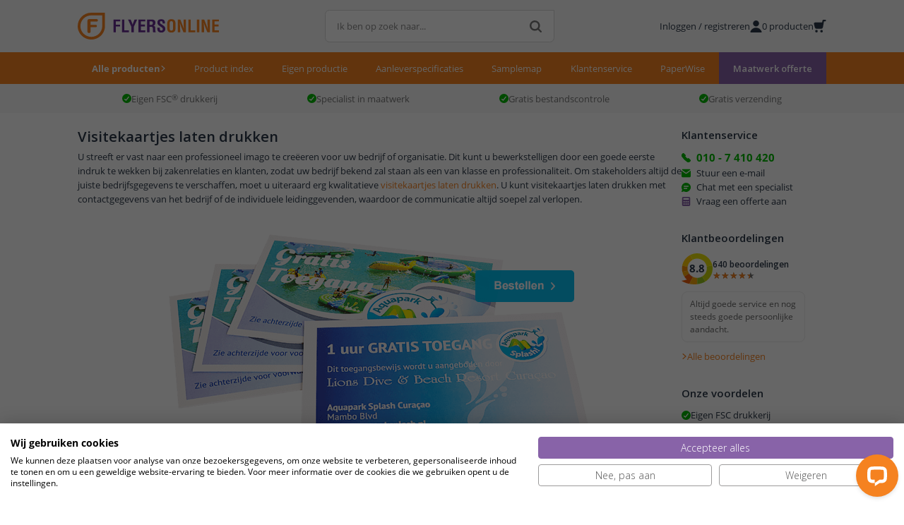

--- FILE ---
content_type: text/html; charset=UTF-8
request_url: https://www.flyersonline.nl/visitekaartjes-laten-drukken/
body_size: 37810
content:
<!DOCTYPE html>
<html lang="nl">
    <head>
        <meta charset="utf-8">

<title>Visitekaartjes laten drukken | Stevige zakenkaartjes | Flyersonline</title>
<meta name="description" content="Wilt u voordelig visitekaartjes laten drukken van hoge kwaliteit? Online drukkerij Flyersonline staat voor u klaar om uw visitekaartjes te produceren.">
<meta name="keywords" content="visitekaartjes drukken, visitekaartjes laten drukken, zakenkaartjes drukken">

<meta name="robots" content="index, follow">

<meta name="generator" content="Webmodules - Copyright 2026 - Created by Webmodules">
<meta name="author" content="Flyersonline">
<meta name="viewport" content="width=device-width, initial-scale=1">

<meta name="geo.position" content="51.883326,4.523112">
<meta name="geo.placename" content="Laagjes 36, 3076BJ, Rotterdam, Nederland">
<meta name="geo.region" content="NL-ZH">


        <link href="https://www.flyersonline.nl/favicon.ico" rel="icon" type="image/x-icon"/>
<link href="https://www.flyersonline.nl/visitekaartjes-laten-drukken/" rel="canonical">
<link href="https://fonts.googleapis.com" rel="preconnect">
<link href="https://fonts.gstatic.com" rel="preconnect" crossorigin>
<link href="https://fonts.googleapis.com/css2?family=Open+Sans:wght@300;400;600;700&display=swap" rel="stylesheet">
<!-- Livewire Styles --><style >[wire\:loading][wire\:loading], [wire\:loading\.delay][wire\:loading\.delay], [wire\:loading\.inline-block][wire\:loading\.inline-block], [wire\:loading\.inline][wire\:loading\.inline], [wire\:loading\.block][wire\:loading\.block], [wire\:loading\.flex][wire\:loading\.flex], [wire\:loading\.table][wire\:loading\.table], [wire\:loading\.grid][wire\:loading\.grid], [wire\:loading\.inline-flex][wire\:loading\.inline-flex] {display: none;}[wire\:loading\.delay\.none][wire\:loading\.delay\.none], [wire\:loading\.delay\.shortest][wire\:loading\.delay\.shortest], [wire\:loading\.delay\.shorter][wire\:loading\.delay\.shorter], [wire\:loading\.delay\.short][wire\:loading\.delay\.short], [wire\:loading\.delay\.default][wire\:loading\.delay\.default], [wire\:loading\.delay\.long][wire\:loading\.delay\.long], [wire\:loading\.delay\.longer][wire\:loading\.delay\.longer], [wire\:loading\.delay\.longest][wire\:loading\.delay\.longest] {display: none;}[wire\:offline][wire\:offline] {display: none;}[wire\:dirty]:not(textarea):not(input):not(select) {display: none;}:root {--livewire-progress-bar-color: #2299dd;}[x-cloak] {display: none !important;}[wire\:cloak] {display: none !important;}</style>
<link href="https://www.flyersonline.nl/css/web/main/main-683bede559.css" rel="stylesheet">    <link href="https://www.flyersonline.nl/css/web/views/pages/show-d151e2ce94.css" rel="stylesheet">
        <!-- Google Tag Manager -->
<script>(function(w,d,s,l,i){w[l]=w[l]||[];w[l].push({'gtm.start':
new Date().getTime(),event:'gtm.js'});var f=d.getElementsByTagName(s)[0],
j=d.createElement(s),dl=l!='dataLayer'?'&l='+l:'';j.async=true;j.src=
'https://www.googletagmanager.com/gtm.js?id='+i+dl;f.parentNode.insertBefore(j,f);
})(window,document,'script','dataLayer','GTM-WT2FNZ3');</script>
<!-- End Google Tag Manager -->

<!-- Start of LiveChat (www.livechat.com) code -->
<script>
    window.__lc = window.__lc || {};
    window.__lc.license = 6241751;
    ;(function(n,t,c){function i(n){return e._h?e._h.apply(null,n):e._q.push(n)}var e={_q:[],_h:null,_v:"2.0",on:function(){i(["on",c.call(arguments)])},once:function(){i(["once",c.call(arguments)])},off:function(){i(["off",c.call(arguments)])},get:function(){if(!e._h)throw new Error("[LiveChatWidget] You can't use getters before load.");return i(["get",c.call(arguments)])},call:function(){i(["call",c.call(arguments)])},init:function(){var n=t.createElement("script");n.async=!0,n.type="text/javascript",n.src="https://cdn.livechatinc.com/tracking.js",t.head.appendChild(n)}};!n.__lc.asyncInit&&e.init(),n.LiveChatWidget=n.LiveChatWidget||e}(window,document,[].slice))
</script>
<noscript><a href="https://www.livechat.com/chat-with/6241751/" rel="nofollow">Chat with us</a>, powered by <a href="https://www.livechat.com/?welcome" rel="noopener nofollow" target="_blank">LiveChat</a></noscript>
<!-- End of LiveChat code -->

    <!-- Begin Inspectlet Asynchronous Code -->
<script type="text/javascript">
(function() {
window.__insp = window.__insp || [];
__insp.push(['wid', 159394213]);
var ldinsp = function(){
if(typeof window.__inspld != "undefined") return; window.__inspld = 1; var insp = document.createElement('script'); insp.type = 'text/javascript'; insp.async = true; insp.id = "inspsync"; insp.src = ('https:' == document.location.protocol ? 'https' : 'http') + '://cdn.inspectlet.com/inspectlet.js?wid=159394213&r=' + Math.floor(new Date().getTime()/3600000); var x = document.getElementsByTagName('script')[0]; x.parentNode.insertBefore(insp, x); };
setTimeout(ldinsp, 0);
})();
</script>
<!-- End Inspectlet Asynchronous Code -->

    </head>

    <body>
        <!-- Google Tag Manager (noscript) -->
<noscript><iframe src=https://www.googletagmanager.com/ns.html?id=GTM-WT2FNZ3
height="0" width="0" style="display:none;visibility:hidden"></iframe></noscript>
<!-- End Google Tag Manager (noscript) -->

        
        <header
    x-data="{
        isSticky: false,
        isMenuVisibleOnSticky: false,
        hasSearch: false,
        stickyYOffset: null,
        isProductPage: false,
        isMobileMenuActive: false,

        updateIsSticky() {
            this.isSticky = window.pageYOffset >= this.stickyYOffset;

            if (this.isSticky) {
                document.body.style.marginTop = '119px';
                this.updateStickyHeaderHeight();
            } else {
                document.body.style.marginTop = '0';
                $refs.menuHeader.classList.add('auto-hide');
            }
        },

        toggleMenuOnSticky() {
            this.isMenuVisibleOnSticky = ! this.isMenuVisibleOnSticky;

            $dispatch('toggle-menu-sticky-header', {
                isVisible: this.isMenuVisibleOnSticky,
            });

            $refs.menuHeader.classList.remove('auto-hide');

            if (! this.isMenuVisibleOnSticky) {
                $refs.menuHeader.classList.remove('is-hidden-on-sticky');
            }

            
            
            
            setTimeout(() => this.updateStickyHeaderHeight(), 375);
        },

        updateStickyHeaderHeight() {
            var stickyHeaderHeight = document.querySelector('.sticky-elements').getBoundingClientRect().height;

            document.getElementById('stickyHeaderHeight').innerHTML = stickyHeaderHeight;
        },

        toggleMobileMenu() {
            $data.isMobileMenuActive = ! $data.isMobileMenuActive;
        },

        init() {
            let logoHeaderHeight = $refs.logoHeader.getBoundingClientRect().height;
            let menuHeaderHeight = $refs.menuHeader.getBoundingClientRect().height;

            this.stickyYOffset = logoHeaderHeight + menuHeaderHeight;
        },
    }"
    x-on:search="hasSearch = event.detail.isActive"
    x-on:scroll.window="updateIsSticky()"
    x-bind:class="{
        'is-sticky': isSticky,
        'has-search': hasSearch,
        'is-mobile-menu-active': isMobileMenuActive,
    }">

    <div class="sticky-elements">
        <section
            x-ref="logoHeader"
            x-bind:class="{
                'has-shadow': isSticky && ! isMenuVisibleOnSticky,
            }"
            class="logo-header">

            <div class="container">
    <div class="logo-header-inner">
        <div class="mobile-menu-toggle">
            <figure x-on:click="toggleMobileMenu()">
                <svg
                    x-show="! isMobileMenuActive"
                    class="show"
                    viewBox="0 0 14 14">

                    <path d="M0 2C0 1.44772 0.447715 1 1 1H13C13.5523 1 14 1.44772 14 2C14 2.55228 13.5523 3 13 3H1C0.447715 3 0 2.55228 0 2ZM0 7C0 6.44772 0.447715 6 1 6H13C13.5523 6 14 6.44772 14 7C14 7.55228 13.5523 8 13 8H1C0.447715 8 0 7.55228 0 7ZM1 11C0.447715 11 0 11.4477 0 12C0 12.5523 0.447715 13 1 13H13C13.5523 13 14 12.5523 14 12C14 11.4477 13.5523 11 13 11H1Z"></path>
                </svg>

                <svg
                    x-show="isMobileMenuActive"
                    x-cloak
                    class="hide"
                    viewBox="0 0 24 24">

                    <path
                        d="M1,23L23,1M1,1l22,22"
                        fill="none"
                        stroke-linecap="round"
                        stroke-linejoin="round"
                        stroke-width="3"
                    />
                </svg>
            </figure>
        </div>

        <a
            class="logo"
            href="https://www.flyersonline.nl/">

            <figure>
                <svg viewBox="0 0 200.51 38.68">
                    <path fill="#F58220" d="M13.83,11.86c0-2.01,1.05-2.64,2.64-2.64h9.93c1.32,0,2.28,0.39,2.28,1.81c0,1.43-0.96,1.81-2.28,1.81h-8.06v4.62h6.82c1.18,0,2.12,0.33,2.12,1.73s-0.94,1.73-2.12,1.73h-6.82v6.19c0,1.35-0.88,2.25-2.26,2.25s-2.26-0.91-2.26-2.25V11.86z"/>
                    <path fill="#F58220" d="M36.75,0H19.34C8.67,0,0,8.67,0,19.34C0,30,8.67,38.68,19.34,38.68C30,38.68,38.68,30,38.68,19.34V0H36.75zM34.83,19.34c0,8.54-6.95,15.49-15.49,15.49c-8.54,0-15.49-6.95-15.49-15.49c0-8.54,6.95-15.49,15.49-15.49h15.49C34.83,3.85,34.83,19.34,34.83,19.34z"/>
                    <path fill="#662D91" d="M50.75,28.18V9.85h9.7v2.69h-6.28v4.64h5.89v2.69h-5.89v8.31L50.75,28.18z M62.85,28.18V9.85h3.42v15.65h6.36v2.69L62.85,28.18z M77.13,14.66c0.37,0.9,0.66,1.83,0.81,2.81h0.05c0.24-1.42,0.71-2.45,1.12-3.47l1.64-4.16h3.74l-4.84,10.53v7.8h-3.42v-7.8L71.46,9.85h3.74L77.13,14.66z M86.32,28.18V9.85h9.63v2.69h-6.21v4.62h5.72v2.69h-5.72v5.65h6.21v2.69H86.32zM102.01,12.53h2.54c1.29,0.02,2.15,0.37,2.15,2.42c0,1.83-0.88,2.57-2,2.64h-2.69L102.01,12.53L102.01,12.53z M102.62,20.28c0.98,0,1.98-0.02,2.9,0.24c1.18,0.34,1.15,1.88,1.18,3.01c0.03,1.23-0.05,3.47,0.36,4.65h3.76v-0.34c-0.83-0.53-0.73-5.03-0.73-5.79c0-1.76-0.61-3.06-2.64-3.33v-0.05c2.3-0.32,2.81-2.42,2.81-4.42c0-3.37-2.25-4.4-5.21-4.4h-6.48v18.33h3.43v-7.9C102.01,20.28,102.62,20.28,102.62,20.28z M120.56,15.42c0.03-1.64-0.12-3.25-2-3.25c-1.15,0-1.88,0.46-1.88,1.71c0,1.39,0.88,1.93,1.95,2.61c1.12,0.71,3.2,2.08,4.15,3.01c1.18,1.15,1.54,2.25,1.54,3.83c0,3.47-2.3,5.28-5.64,5.28c-4.11,0-5.57-2.3-5.57-5.57V21.7h3.42v1.08c-0.07,1.78,0.46,3.08,2.15,3.08c1.44,0,2.13-0.76,2.13-2.15c0-1.07-0.49-1.81-1.37-2.42c-1.78-1.39-4.01-2.4-5.4-4.23c-0.56-0.83-0.87-1.81-0.88-2.81c0-3.13,1.76-4.84,5.38-4.84c5.45,0,5.31,4.2,5.33,6.01L120.56,15.42L120.56,15.42z"/>
                    <path fill="#F58220" d="M130.51,16.79c0-1.42-0.22-4.62,2.47-4.62c2.54,0,2.47,3.25,2.47,4.72v4.69c0,1.76-0.02,4.28-2.47,4.28c-2.34,0-2.47-2.47-2.47-3.99C130.51,21.87,130.51,16.79,130.51,16.79z M126.99,20.16c0,4.89,0.36,8.46,5.99,8.46c5.62,0,5.99-3.57,5.99-8.46v-2.61c-0.14-4.67-0.51-8.14-5.99-8.14c-5.48,0-5.84,3.47-5.99,8.14C126.99,17.55,126.99,20.16,126.99,20.16z M150.28,9.85h3.42v18.33h-3.57l-2.67-6.53c-0.9-2.17-1.63-4.4-2.44-7.29h-0.05c0.12,1.52,0.27,3.38,0.37,5.23c0.1,1.83,0.17,3.67,0.17,5.13v3.45h-3.42V9.85h3.54l2.66,6.67c0.88,2.13,1.61,4.3,2.45,7.28h0.05c-0.13-1.73-0.25-3.47-0.35-5.21c-0.09-1.76-0.17-3.52-0.17-5.16L150.28,9.85L150.28,9.85z M157.03,28.18V9.85h3.42v15.65h6.36v2.69L157.03,28.18z M169.27,9.85h3.42v18.33h-3.42V9.85z M184.23,9.85h3.43v18.33h-3.57l-2.67-6.53c-0.9-2.17-1.63-4.4-2.45-7.29h-0.05c0.12,1.52,0.27,3.38,0.37,5.23c0.1,1.83,0.17,3.67,0.17,5.13v3.45h-3.42V9.85h3.54l2.66,6.67c0.88,2.13,1.62,4.3,2.45,7.28h0.05c-0.13-1.73-0.24-3.47-0.34-5.21c-0.1-1.76-0.17-3.52-0.17-5.16L184.23,9.85L184.23,9.85z M190.88,28.18V9.85h9.63v2.69h-6.21v4.62h5.72v2.69h-5.72v5.65h6.21v2.69H190.88z"/>
                </svg>
            </figure>
        </a>

        <div
            x-show="isSticky && ! isProductPage"
            x-cloak
            x-on:click="toggleMenuOnSticky()"
            x-bind:class="{
                'is-visible': isMenuVisibleOnSticky,
            }"
            class="toggle-menu-on-sticky is-hidden-mobile">

            <span x-show="! isMenuVisibleOnSticky">
                Toon menu
            </span>

            <span x-show="isMenuVisibleOnSticky">
                Verberg menu
            </span>

            <figure>
                <svg viewBox="0 0 24 24">
                    <path d="M19.5 12c0 0.7 -0.3 1.3 -0.8 1.7L7.5 23.6c-0.8 0.7 -2 0.6 -2.6 -0.2 -0.6 -0.8 -0.6 -1.9 0.2 -2.6l9.8 -8.6c0.1 -0.1 0.1 -0.2 0 -0.4L5.1 3.2c-0.8 -0.7 -0.8 -1.9 -0.1 -2.6 0.7 -0.7 1.8 -0.8 2.6 -0.2l11.2 9.8c0.4 0.5 0.7 1.1 0.7 1.8z"></path>
                </svg>
            </figure>
        </div>

        <div class="search">
            <div wire:snapshot="{&quot;data&quot;:{&quot;search&quot;:null},&quot;memo&quot;:{&quot;id&quot;:&quot;S7eyMLvj6J3voBbtXL3o&quot;,&quot;name&quot;:&quot;web.header.header-search-component&quot;,&quot;path&quot;:&quot;visitekaartjes-laten-drukken&quot;,&quot;method&quot;:&quot;GET&quot;,&quot;children&quot;:[],&quot;scripts&quot;:[],&quot;assets&quot;:[],&quot;errors&quot;:[],&quot;locale&quot;:&quot;nl&quot;},&quot;checksum&quot;:&quot;91e320d0a0a9b89f913fd00ed7014e3943c50fd371898767001886da61c7e64f&quot;}" wire:effects="{&quot;dispatches&quot;:[{&quot;name&quot;:&quot;backdrop&quot;,&quot;params&quot;:{&quot;isActive&quot;:false}},{&quot;name&quot;:&quot;search&quot;,&quot;params&quot;:{&quot;isActive&quot;:false}}]}" wire:id="S7eyMLvj6J3voBbtXL3o">
    <div
        x-data="{
            search: $wire.entangle('search'),

            isActive: false,

            searching() {
                $data.isActive = $data.search.length > 1 ? true : false;

                if ($data.isActive) {
                    return $wire.$refresh();
                }

                if ($el.querySelector('#searchResults')) {
                    $dispatch('backdrop', {
                        isActive: false,
                    });

                    $dispatch('search', {
                        isActive: false,
                    });

                    $el.querySelector('#searchResults').remove();
                }
            },
        }">

        <div class="input-wrapper">
            <input
                x-on:input="searching()"
                x-model="search"
                type="text"
                class="input"
                placeholder="Ik ben op zoek naar..."
                novalidate="novalidate"
                autocomplete="off"
                autocorrect="off"
                spellcheck="false"
                id="search"
                name="search"
            />

            <figure>
                <svg viewBox="0 0 14 14">
                    <path d="M2 6c0 -2.20914 1.79086 -4 4 -4s4 1.79086 4 4 -1.79086 4 -4 4 -4 -1.79086 -4 -4Zm4 -6C2.68629 0 0 2.68629 0 6s2.68629 6 6 6c1.29578 0 2.49562 -0.4108 3.47642 -1.1092l2.81648 2.8165c0.3905 0.3905 1.0237 0.3905 1.4142 0 0.3905 -0.3905 0.3905 -1.0237 0 -1.4142l-2.8164 -2.81645C11.5892 8.49581 12 7.29588 12 6c0 -3.31371 -2.68629 -6 -6 -6Z"></path>
                </svg>
            </figure>
        </div>

        <!--[if BLOCK]><![endif]--><!--[if ENDBLOCK]><![endif]-->
    </div>
</div>
        </div>

        <div class="wrapper">
            <div class="account">
                <div wire:snapshot="{&quot;data&quot;:[],&quot;memo&quot;:{&quot;id&quot;:&quot;7Btp25KCAalYWGTWZfCO&quot;,&quot;name&quot;:&quot;web.header.header-account-component&quot;,&quot;path&quot;:&quot;visitekaartjes-laten-drukken&quot;,&quot;method&quot;:&quot;GET&quot;,&quot;children&quot;:[],&quot;scripts&quot;:[],&quot;assets&quot;:[],&quot;errors&quot;:[],&quot;locale&quot;:&quot;nl&quot;},&quot;checksum&quot;:&quot;7a59d9423858d5e7bc58ddc095d9f7e1d67edc7dc4915c9bb2ff427eac38e6f4&quot;}" wire:effects="{&quot;listeners&quot;:[&quot;refresh&quot;]}" wire:id="7Btp25KCAalYWGTWZfCO">
    <!--[if BLOCK]><![endif]-->        <a
            href="https://www.flyersonline.nl/account/"
            class="authenticate">

            <span class="is-hidden-mobile">
                Inloggen / registreren
            </span>

            <figure>
                <svg viewBox="0 0 10 10">
                    <path d="M7.5 2.5a2.5 2.5 0 1 1 -5 0 2.5 2.5 0 0 1 5 0Zm0.388 4.415a5 5 0 0 1 1.827 2.418 0.5 0.5 0 0 1 -0.471 0.667H0.756a0.5 0.5 0 0 1 -0.471 -0.667 5 5 0 0 1 7.603 -2.418Z"></path>
                </svg>
            </figure>
        </a>
    <!--[if ENDBLOCK]><![endif]-->

    <!--[if BLOCK]><![endif]--><!--[if ENDBLOCK]><![endif]-->
</div>
            </div>

            <div class="cart">
                <a
    href="https://www.flyersonline.nl/winkelwagen/"
    class="cart">

    <span
        class="is-hidden-touch"
        x-on:update-cart-counter.window="$el.innerHTML = event.detail.string">

        0 producten
    </span>

    <figure>
        <svg viewBox="0 0 10 10">
            <path d="M9.125 0h-1.5a0.625 0.625 0 0 0 -0.616 0.519l-0.24 1.4a0.251 0.251 0 0 1 -0.247 0.208H1.264A1.014 1.014 0 0 0 0.28 3.384L0.935 6a1.481 1.481 0 0 0 1.438 1.125H5.9a1.483 1.483 0 0 0 1.463 -1.259l0.753 -4.408a0.251 0.251 0 0 1 0.246 -0.208h0.763a0.625 0.625 0 0 0 0 -1.25ZM2.25 10a1 1 0 1 0 0 -2 1 1 0 0 0 0 2Zm5 -1a1 1 0 1 1 -2 0 1 1 0 0 1 2 0Z"></path>
        </svg>
    </figure>
</a>
            </div>
        </div>

        <div class="mobile-button">
                            <a
                    href="https://www.flyersonline.nl/drukwerk-offerte-aanvragen/"
                    class="quotation-request">

                    Offerte op maat
                </a>
                    </div>
    </div>
</div>
        </section>

        <section
            x-ref="menuHeader"
            x-bind:class="{
                'is-visible-on-sticky': isMenuVisibleOnSticky,
                'is-product-page': isProductPage,
            }"
            class="menu-header auto-hide">

            <div class="container">
    <div class="menu-header-inner">
        <nav>
            <ul
                x-data="{
                    moreInfoDropdown: {
                        isActive: false,
                    },

                    hasWindowBeenResized: false,

                    compactNav(el) {
                        if (window.outerWidth < 1024) {
                            $refs.moreInfoDropdownItems.append(el);
                        } else {
                            if (this.hasWindowBeenResized === true) {
                                $root.insertBefore(el, $refs.quotation);
                            }
                        }
                    },

                    toggleMoreInfo() {
                        if (window.outerWidth <= 768) {
                            return;
                        }

                        $data.moreInfoDropdown.isActive = ! $data.moreInfoDropdown.isActive;
                    },

                    init() {
                        $watch('isMobileMenuActive', function (isActive) {
                            $data.moreInfoDropdown.isActive = isActive;

                            $dispatch('backdrop', {
                                isActive: isActive,
                            });
                        });
                    },
                }"
                x-on:resize.window="hasWindowBeenResized = true">

                <li
                    x-data="{
                        isActive: false,
                        activeItem: null,

                        toggle(isActive) {
                            if (window.outerWidth <= 768) {
                                return;
                            }

                            this.isActive = isActive;

                            $dispatch('backdrop', {
                                isActive: isActive,
                                zIndex: 30,
                            });

                            if (this.isMenuVisibleOnSticky === false) {
                                toggleMenuOnSticky();
                            }
                        },
                    }"
                    x-on:mouseenter="toggle(true)"
                    x-on:mouseleave="toggle(false)"
                    x-bind:class="{
                        'is-active': isActive,
                    }"
                    class="products">

                    <a
                        href="https://www.flyersonline.nl/producten/"
                        class="main-item">

                        <span>
                            Alle producten
                        </span>

                        <figure>
                            <svg viewBox="0 0 24 24">
                                <path d="M19.5 12c0 0.7 -0.3 1.3 -0.8 1.7L7.5 23.6c-0.8 0.7 -2 0.6 -2.6 -0.2 -0.6 -0.8 -0.6 -1.9 0.2 -2.6l9.8 -8.6c0.1 -0.1 0.1 -0.2 0 -0.4L5.1 3.2c-0.8 -0.7 -0.8 -1.9 -0.1 -2.6 0.7 -0.7 1.8 -0.8 2.6 -0.2l11.2 9.8c0.4 0.5 0.7 1.1 0.7 1.8z"></path>
                            </svg>
                        </figure>
                    </a>

                    <div
                        x-on:mouseleave="activeItem = null"
                        class="menu">

                        <ul>
                                                            <li>
                                    <a
                                        x-on:mouseenter="activeItem = 137"
                                        x-bind:class="{
                                            'is-active': activeItem === 137,
                                        }"
                                        href="https://www.flyersonline.nl/zakelijk-drukwerk/">

                                        Zakelijk 
                                    </a>
                                </li>
                                                            <li>
                                    <a
                                        x-on:mouseenter="activeItem = 136"
                                        x-bind:class="{
                                            'is-active': activeItem === 136,
                                        }"
                                        href="https://www.flyersonline.nl/promotie-drukwerk/">

                                        Promotie 
                                    </a>
                                </li>
                                                            <li>
                                    <a
                                        x-on:mouseenter="activeItem = 173"
                                        x-bind:class="{
                                            'is-active': activeItem === 173,
                                        }"
                                        href="https://www.flyersonline.nl/horeca-drukwerk/">

                                        Horeca 
                                    </a>
                                </li>
                                                            <li>
                                    <a
                                        x-on:mouseenter="activeItem = 175"
                                        x-bind:class="{
                                            'is-active': activeItem === 175,
                                        }"
                                        href="https://www.flyersonline.nl/retail-drukwerk/">

                                        Retail 
                                    </a>
                                </li>
                                                            <li>
                                    <a
                                        x-on:mouseenter="activeItem = 31"
                                        x-bind:class="{
                                            'is-active': activeItem === 31,
                                        }"
                                        href="https://www.flyersonline.nl/pms-drukwerk/">

                                        PMS 
                                    </a>
                                </li>
                                                            <li>
                                    <a
                                        x-on:mouseenter="activeItem = 194"
                                        x-bind:class="{
                                            'is-active': activeItem === 194,
                                        }"
                                        href="https://www.flyersonline.nl/huisstijl-drukwerk/">

                                        Huisstijl 
                                    </a>
                                </li>
                                                            <li>
                                    <a
                                        x-on:mouseenter="activeItem = 193"
                                        x-bind:class="{
                                            'is-active': activeItem === 193,
                                        }"
                                        href="https://www.flyersonline.nl/point-of-sale-drukwerk/">

                                        Point of sale 
                                    </a>
                                </li>
                            
                            <li>
                                <a
                                    x-on:mouseenter="activeItem = 'samplemap'"
                                    x-bind:class="{
                                        'is-active': activeItem === 'samplemap',
                                    }"
                                    href="https://www.flyersonline.nl/samplemap-aanvragen/">

                                    Samplemap
                                </a>
                            </li>

                            <li>
                                <a
                                    x-on:mouseenter="activeItem = 'quotation'"
                                    x-bind:class="{
                                        'is-active': activeItem === 'quotation',
                                    }"
                                    href="https://www.flyersonline.nl/drukwerk-offerte-aanvragen/">

                                    Offerte op maat
                                </a>
                            </li>
                        </ul>

                        <div
                            x-data="{
                                isActive: false,
                                src: null,
                                srcset: null,
                                name: null,
                                excerpt: null,
                            }"
                            class="items-content">

                                                            <div
                                    x-show="activeItem === 137"
                                    x-cloak
                                    class="item-content">

                                    <span class="title h2">
                                        Zakelijk drukwerk
                                    </span>

                                    <div class="columns">
                                        <div class="column is-9">
                                            <div class="product-category-items">
                                                                                                    
                                                    <a
                                                        x-on:mouseenter="
                                                            isActive = true;
                                                            src = 'https:\/\/www.flyersonline.nl\/storage\/models\/products\/1216\/images\/1230\/enveloppen-bedrukken-194_163.png';
                                                            srcset = 'https:\/\/www.flyersonline.nl\/storage\/models\/products\/1216\/images\/1230\/enveloppen-bedrukken-388_326.png 2x';
                                                            name = 'Enveloppen';
                                                            excerpt = 'Onmisbaar onderdeel van jouw huisstijl en communicatie';
                                                        "
                                                        x-on:mouseleave="isActive = false"
                                                        href="https://www.flyersonline.nl/enveloppen-bedrukken/"
                                                        class="product-category-item">

                                                        <div class="wrapper">
                                                            <span>
                                                                Enveloppen
                                                            </span>

                                                                                                                    </div>
                                                    </a>
                                                                                                    
                                                    <a
                                                        x-on:mouseenter="
                                                            isActive = true;
                                                            src = 'https:\/\/www.flyersonline.nl\/storage\/models\/product-categories\/1\/images\/1\/visitekaartjes-drukken-194_163.png';
                                                            srcset = 'https:\/\/www.flyersonline.nl\/storage\/models\/product-categories\/1\/images\/1\/visitekaartjes-drukken-388_326.png 2x';
                                                            name = 'Visitekaartjes';
                                                            excerpt = 'Laat een goede eerste indruk achter bij uw klanten';
                                                        "
                                                        x-on:mouseleave="isActive = false"
                                                        href="https://www.flyersonline.nl/visitekaartjes-drukken/"
                                                        class="product-category-item">

                                                        <div class="wrapper">
                                                            <span>
                                                                Visitekaartjes
                                                            </span>

                                                                                                                    </div>
                                                    </a>
                                                                                                    
                                                    <a
                                                        x-on:mouseenter="
                                                            isActive = true;
                                                            src = 'https:\/\/www.flyersonline.nl\/storage\/models\/products\/339\/images\/350\/compliment-cards-drukken-194_163.png';
                                                            srcset = 'https:\/\/www.flyersonline.nl\/storage\/models\/products\/339\/images\/350\/compliment-cards-drukken-388_326.png 2x';
                                                            name = 'Compliments cards';
                                                            excerpt = 'Handige kaarten die u snel kunt bijsluiten in een envelop';
                                                        "
                                                        x-on:mouseleave="isActive = false"
                                                        href="https://www.flyersonline.nl/compliments-cards-drukken/"
                                                        class="product-category-item">

                                                        <div class="wrapper">
                                                            <span>
                                                                Compliments cards
                                                            </span>

                                                                                                                    </div>
                                                    </a>
                                                                                                    
                                                    <a
                                                        x-on:mouseenter="
                                                            isActive = true;
                                                            src = 'https:\/\/www.flyersonline.nl\/storage\/models\/product-categories\/68\/images\/21\/ringbanden-ordners-bedrukken-194_163.png';
                                                            srcset = 'https:\/\/www.flyersonline.nl\/storage\/models\/product-categories\/68\/images\/21\/ringbanden-ordners-bedrukken-388_326.png 2x';
                                                            name = 'Ringbanden \/ Ordners';
                                                            excerpt = 'Luxe ringbanden en ordners in verschillende uitvoeringen';
                                                        "
                                                        x-on:mouseleave="isActive = false"
                                                        href="https://www.flyersonline.nl/ringbanden-bedrukken/"
                                                        class="product-category-item">

                                                        <div class="wrapper">
                                                            <span>
                                                                Ringbanden / Ordners
                                                            </span>

                                                                                                                    </div>
                                                    </a>
                                                                                                    
                                                    <a
                                                        x-on:mouseenter="
                                                            isActive = true;
                                                            src = 'https:\/\/www.flyersonline.nl\/storage\/models\/products\/382\/images\/394\/losbladig-inhoud-drukken-194_163.png';
                                                            srcset = 'https:\/\/www.flyersonline.nl\/storage\/models\/products\/382\/images\/394\/losbladig-inhoud-drukken-388_326.png 2x';
                                                            name = 'Losbladig inhoud';
                                                            excerpt = 'Losse vellen voor in een ringband of ordner';
                                                        "
                                                        x-on:mouseleave="isActive = false"
                                                        href="https://www.flyersonline.nl/losbladig-inhoud/"
                                                        class="product-category-item">

                                                        <div class="wrapper">
                                                            <span>
                                                                Losbladig inhoud
                                                            </span>

                                                                                                                    </div>
                                                    </a>
                                                                                                    
                                                    <a
                                                        x-on:mouseenter="
                                                            isActive = true;
                                                            src = 'https:\/\/www.flyersonline.nl\/storage\/models\/products\/383\/images\/395\/tabbladen-drukken-194_163.png';
                                                            srcset = 'https:\/\/www.flyersonline.nl\/storage\/models\/products\/383\/images\/395\/tabbladen-drukken-388_326.png 2x';
                                                            name = 'Tabbladen';
                                                            excerpt = 'Maak uw ordner compleet met eigen tabbladen';
                                                        "
                                                        x-on:mouseleave="isActive = false"
                                                        href="https://www.flyersonline.nl/tabbladen-bedrukken/"
                                                        class="product-category-item">

                                                        <div class="wrapper">
                                                            <span>
                                                                Tabbladen
                                                            </span>

                                                                                                                    </div>
                                                    </a>
                                                                                                    
                                                    <a
                                                        x-on:mouseenter="
                                                            isActive = true;
                                                            src = 'https:\/\/www.flyersonline.nl\/storage\/models\/product-categories\/49\/images\/19\/mappen-drukken-194_163.png';
                                                            srcset = 'https:\/\/www.flyersonline.nl\/storage\/models\/product-categories\/49\/images\/19\/mappen-drukken-388_326.png 2x';
                                                            name = 'Mappen';
                                                            excerpt = 'Kwalitatieve mappen in verschillende uitvoeringen';
                                                        "
                                                        x-on:mouseleave="isActive = false"
                                                        href="https://www.flyersonline.nl/mappen-bedrukken/"
                                                        class="product-category-item">

                                                        <div class="wrapper">
                                                            <span>
                                                                Mappen
                                                            </span>

                                                                                                                    </div>
                                                    </a>
                                                                                                    
                                                    <a
                                                        x-on:mouseenter="
                                                            isActive = true;
                                                            src = 'https:\/\/www.flyersonline.nl\/storage\/models\/products\/415\/images\/446\/rapportomslagen-drukken-194_163.png';
                                                            srcset = 'https:\/\/www.flyersonline.nl\/storage\/models\/products\/415\/images\/446\/rapportomslagen-drukken-388_326.png 2x';
                                                            name = 'Rapportomslagen';
                                                            excerpt = 'Bescherm en overhandig uw documenten met omslagen';
                                                        "
                                                        x-on:mouseleave="isActive = false"
                                                        href="https://www.flyersonline.nl/rapportomslagen-drukken/"
                                                        class="product-category-item">

                                                        <div class="wrapper">
                                                            <span>
                                                                Rapportomslagen
                                                            </span>

                                                                                                                    </div>
                                                    </a>
                                                                                                    
                                                    <a
                                                        x-on:mouseenter="
                                                            isActive = true;
                                                            src = 'https:\/\/www.flyersonline.nl\/storage\/models\/product-categories\/177\/images\/60\/zelfklevende-memos-bedrukken-194_163.png';
                                                            srcset = 'https:\/\/www.flyersonline.nl\/storage\/models\/product-categories\/177\/images\/60\/zelfklevende-memos-bedrukken-388_326.png 2x';
                                                            name = 'Zelfklevende memo\u0027s';
                                                            excerpt = 'Memo\u0027s met plakrand voor als u snel iets moet opschrijven';
                                                        "
                                                        x-on:mouseleave="isActive = false"
                                                        href="https://www.flyersonline.nl/zelfklevende-memo-s/"
                                                        class="product-category-item">

                                                        <div class="wrapper">
                                                            <span>
                                                                Zelfklevende memo&#039;s
                                                            </span>

                                                                                                                    </div>
                                                    </a>
                                                                                                    
                                                    <a
                                                        x-on:mouseenter="
                                                            isActive = true;
                                                            src = 'https:\/\/www.flyersonline.nl\/storage\/models\/products\/502\/images\/508\/bureau-onderleggers-bedrukken-194_163.png';
                                                            srcset = 'https:\/\/www.flyersonline.nl\/storage\/models\/products\/502\/images\/508\/bureau-onderleggers-bedrukken-388_326.png 2x';
                                                            name = 'Bureau-onderleggers';
                                                            excerpt = 'Grote A3 en A2 onderleggers voor op uw bureau';
                                                        "
                                                        x-on:mouseleave="isActive = false"
                                                        href="https://www.flyersonline.nl/bureau-onderleggers-bedrukken/"
                                                        class="product-category-item">

                                                        <div class="wrapper">
                                                            <span>
                                                                Bureau-onderleggers
                                                            </span>

                                                                                                                    </div>
                                                    </a>
                                                                                                    
                                                    <a
                                                        x-on:mouseenter="
                                                            isActive = true;
                                                            src = 'https:\/\/www.flyersonline.nl\/storage\/models\/product-categories\/75\/images\/25\/schrijfblokken-bedrukken-194_163.png';
                                                            srcset = 'https:\/\/www.flyersonline.nl\/storage\/models\/product-categories\/75\/images\/25\/schrijfblokken-bedrukken-388_326.png 2x';
                                                            name = 'Schrijfblokken';
                                                            excerpt = 'Notities maken in uw eigen bedrukte schrijfblokken';
                                                        "
                                                        x-on:mouseleave="isActive = false"
                                                        href="https://www.flyersonline.nl/schrijfblokken-bedrukken/"
                                                        class="product-category-item">

                                                        <div class="wrapper">
                                                            <span>
                                                                Schrijfblokken
                                                            </span>

                                                                                                                    </div>
                                                    </a>
                                                                                                    
                                                    <a
                                                        x-on:mouseenter="
                                                            isActive = true;
                                                            src = 'https:\/\/www.flyersonline.nl\/storage\/models\/product-categories\/87\/images\/29\/doordruksets-drukken-194_163.png';
                                                            srcset = 'https:\/\/www.flyersonline.nl\/storage\/models\/product-categories\/87\/images\/29\/doordruksets-drukken-388_326.png 2x';
                                                            name = 'Doordruksets \/ -bloks';
                                                            excerpt = 'Zelfdoorschrijvende sets en blokken in 2-voud of 3-voud';
                                                        "
                                                        x-on:mouseleave="isActive = false"
                                                        href="https://www.flyersonline.nl/doordruksets-bloks/"
                                                        class="product-category-item">

                                                        <div class="wrapper">
                                                            <span>
                                                                Doordruksets / -bloks
                                                            </span>

                                                                                                                    </div>
                                                    </a>
                                                                                                    
                                                    <a
                                                        x-on:mouseenter="
                                                            isActive = true;
                                                            src = 'https:\/\/www.flyersonline.nl\/storage\/models\/product-categories\/3\/images\/3\/brochures-drukken-194_163.png';
                                                            srcset = 'https:\/\/www.flyersonline.nl\/storage\/models\/product-categories\/3\/images\/3\/brochures-drukken-388_326.png 2x';
                                                            name = 'Brochures \/ Magazines';
                                                            excerpt = 'Prachtige brochures en magazines professioneel afgewerkt';
                                                        "
                                                        x-on:mouseleave="isActive = false"
                                                        href="https://www.flyersonline.nl/brochures-drukken/"
                                                        class="product-category-item">

                                                        <div class="wrapper">
                                                            <span>
                                                                Brochures / Magazines
                                                            </span>

                                                                                                                    </div>
                                                    </a>
                                                                                                    
                                                    <a
                                                        x-on:mouseenter="
                                                            isActive = true;
                                                            src = 'https:\/\/www.flyersonline.nl\/storage\/models\/product-categories\/19\/images\/8\/wire-o-brochure-drukken-194_163.png';
                                                            srcset = 'https:\/\/www.flyersonline.nl\/storage\/models\/product-categories\/19\/images\/8\/wire-o-brochure-drukken-388_326.png 2x';
                                                            name = 'Brochures (wire-o)';
                                                            excerpt = 'Brochures afgewerkt met een stevige metalen spiraal';
                                                        "
                                                        x-on:mouseleave="isActive = false"
                                                        href="https://www.flyersonline.nl/brochures-wire-o/"
                                                        class="product-category-item">

                                                        <div class="wrapper">
                                                            <span>
                                                                Brochures (wire-o)
                                                            </span>

                                                                                                                    </div>
                                                    </a>
                                                                                                    
                                                    <a
                                                        x-on:mouseenter="
                                                            isActive = true;
                                                            src = 'https:\/\/www.flyersonline.nl\/storage\/models\/products\/866\/images\/835\/hardcover-boeken-genaaid-drukken-194_163.png';
                                                            srcset = 'https:\/\/www.flyersonline.nl\/storage\/models\/products\/866\/images\/835\/hardcover-boeken-genaaid-drukken-388_326.png 2x';
                                                            name = 'Hardcover boeken';
                                                            excerpt = 'Duurzame boeken met een kartonnen omslag';
                                                        "
                                                        x-on:mouseleave="isActive = false"
                                                        href="https://www.flyersonline.nl/hardcover-boeken-drukken/"
                                                        class="product-category-item">

                                                        <div class="wrapper">
                                                            <span>
                                                                Hardcover boeken
                                                            </span>

                                                                                                                    </div>
                                                    </a>
                                                                                                    
                                                    <a
                                                        x-on:mouseenter="
                                                            isActive = true;
                                                            src = 'https:\/\/www.flyersonline.nl\/storage\/models\/product-categories\/2\/images\/2\/flyers-drukken-194_163.png';
                                                            srcset = 'https:\/\/www.flyersonline.nl\/storage\/models\/product-categories\/2\/images\/2\/flyers-drukken-388_326.png 2x';
                                                            name = 'Flyers (ongevouwen)';
                                                            excerpt = 'Rechthoekige flyers maar ook in unieke vormen';
                                                        "
                                                        x-on:mouseleave="isActive = false"
                                                        href="https://www.flyersonline.nl/flyers-bedrukken/"
                                                        class="product-category-item">

                                                        <div class="wrapper">
                                                            <span>
                                                                Flyers (ongevouwen)
                                                            </span>

                                                                                                                    </div>
                                                    </a>
                                                                                                    
                                                    <a
                                                        x-on:mouseenter="
                                                            isActive = true;
                                                            src = 'https:\/\/www.flyersonline.nl\/storage\/models\/product-categories\/171\/images\/56\/folders-drukken-194_163.png';
                                                            srcset = 'https:\/\/www.flyersonline.nl\/storage\/models\/product-categories\/171\/images\/56\/folders-drukken-388_326.png 2x';
                                                            name = 'Folders (gevouwen)';
                                                            excerpt = 'Leverbaar in diverse formaten en verschillende vouwwijzen';
                                                        "
                                                        x-on:mouseleave="isActive = false"
                                                        href="https://www.flyersonline.nl/folders-drukken/"
                                                        class="product-category-item">

                                                        <div class="wrapper">
                                                            <span>
                                                                Folders (gevouwen)
                                                            </span>

                                                                                                                    </div>
                                                    </a>
                                                                                                    
                                                    <a
                                                        x-on:mouseenter="
                                                            isActive = true;
                                                            src = 'https:\/\/www.flyersonline.nl\/storage\/models\/products\/1212\/images\/1226\/kranten-drukken-194_163.png';
                                                            srcset = 'https:\/\/www.flyersonline.nl\/storage\/models\/products\/1212\/images\/1226\/kranten-drukken-388_326.png 2x';
                                                            name = 'Kranten';
                                                            excerpt = 'Op een traditionele wijze een nieuwsbrief presenteren';
                                                        "
                                                        x-on:mouseleave="isActive = false"
                                                        href="https://www.flyersonline.nl/kranten-drukken/"
                                                        class="product-category-item">

                                                        <div class="wrapper">
                                                            <span>
                                                                Kranten
                                                            </span>

                                                                                                                    </div>
                                                    </a>
                                                                                                    
                                                    <a
                                                        x-on:mouseenter="
                                                            isActive = true;
                                                            src = 'https:\/\/www.flyersonline.nl\/storage\/models\/product-categories\/31\/images\/12\/pms-drukwerk-bestellen-194_163.png';
                                                            srcset = 'https:\/\/www.flyersonline.nl\/storage\/models\/product-categories\/31\/images\/12\/pms-drukwerk-bestellen-388_326.png 2x';
                                                            name = 'PMS drukwerk';
                                                            excerpt = 'Een huisstijl wordt vaak gedrukt in PMS kleuren';
                                                        "
                                                        x-on:mouseleave="isActive = false"
                                                        href="https://www.flyersonline.nl/pms-drukwerk/"
                                                        class="product-category-item">

                                                        <div class="wrapper">
                                                            <span>
                                                                PMS drukwerk
                                                            </span>

                                                                                                                    </div>
                                                    </a>
                                                                                            </div>
                                        </div>

                                        <div class="column is-3">
                                            <div
                                                x-show="isActive"
                                                x-transition.opacity.200ms
                                                class="item-display">

                                                <figure class="image">
                                                    <img
                                                        x-bind:src="src"
                                                        x-bind:srcset="srcset"
                                                        width="194"
                                                        height="163"
                                                    />
                                                </figure>

                                                <div class="item-details">
                                                    <span
                                                        x-text="name"
                                                        class="item-title">
                                                    </span>

                                                    <span
                                                        x-text="excerpt"
                                                        class="item-excerpt">
                                                    </span>
                                                </div>
                                            </div>
                                        </div>
                                    </div>
                                </div>
                                                            <div
                                    x-show="activeItem === 136"
                                    x-cloak
                                    class="item-content">

                                    <span class="title h2">
                                        Promotie drukwerk
                                    </span>

                                    <div class="columns">
                                        <div class="column is-9">
                                            <div class="product-category-items">
                                                                                                    
                                                    <a
                                                        x-on:mouseenter="
                                                            isActive = true;
                                                            src = 'https:\/\/www.flyersonline.nl\/storage\/models\/product-categories\/139\/images\/46\/baliedisplays-drukken-194_163.png';
                                                            srcset = 'https:\/\/www.flyersonline.nl\/storage\/models\/product-categories\/139\/images\/46\/baliedisplays-drukken-388_326.png 2x';
                                                            name = 'Baliedisplays';
                                                            excerpt = 'Opvallende displays voor op uw toonbank, balie of bureau';
                                                        "
                                                        x-on:mouseleave="isActive = false"
                                                        href="https://www.flyersonline.nl/baliedisplays-drukken/"
                                                        class="product-category-item">

                                                        <div class="wrapper">
                                                            <span>
                                                                Baliedisplays
                                                            </span>

                                                                                                                    </div>
                                                    </a>
                                                                                                    
                                                    <a
                                                        x-on:mouseenter="
                                                            isActive = true;
                                                            src = 'https:\/\/www.flyersonline.nl\/storage\/models\/products\/417\/images\/451\/prisma-staanders-laten-drukken-194_163.png';
                                                            srcset = 'https:\/\/www.flyersonline.nl\/storage\/models\/products\/417\/images\/451\/prisma-staanders-laten-drukken-388_326.png 2x';
                                                            name = 'Prisma staanders';
                                                            excerpt = 'Praktische tafelaankleding voor uw horecaonderneming';
                                                        "
                                                        x-on:mouseleave="isActive = false"
                                                        href="https://www.flyersonline.nl/prisma-staanders/"
                                                        class="product-category-item">

                                                        <div class="wrapper">
                                                            <span>
                                                                Prisma staanders
                                                            </span>

                                                                                                                    </div>
                                                    </a>
                                                                                                    
                                                    <a
                                                        x-on:mouseenter="
                                                            isActive = true;
                                                            src = 'https:\/\/www.flyersonline.nl\/storage\/models\/products\/655\/images\/612\/toonbankdisplays-bedrukken-194_163.png';
                                                            srcset = 'https:\/\/www.flyersonline.nl\/storage\/models\/products\/655\/images\/612\/toonbankdisplays-bedrukken-388_326.png 2x';
                                                            name = 'Toonbankdisplays';
                                                            excerpt = 'Opvallende toonbankdisplays inclusief stevige steun';
                                                        "
                                                        x-on:mouseleave="isActive = false"
                                                        href="https://www.flyersonline.nl/toonbankdisplays-bedrukken/"
                                                        class="product-category-item">

                                                        <div class="wrapper">
                                                            <span>
                                                                Toonbankdisplays
                                                            </span>

                                                                                                                    </div>
                                                    </a>
                                                                                                    
                                                    <a
                                                        x-on:mouseenter="
                                                            isActive = true;
                                                            src = 'https:\/\/www.flyersonline.nl\/storage\/models\/product-categories\/54\/images\/20\/wobblers-drukken-194_163.png';
                                                            srcset = 'https:\/\/www.flyersonline.nl\/storage\/models\/product-categories\/54\/images\/20\/wobblers-drukken-388_326.png 2x';
                                                            name = 'Wobblers';
                                                            excerpt = 'Echte aandachttrekkers in verschillende vormen';
                                                        "
                                                        x-on:mouseleave="isActive = false"
                                                        href="https://www.flyersonline.nl/wobblers/"
                                                        class="product-category-item">

                                                        <div class="wrapper">
                                                            <span>
                                                                Wobblers
                                                            </span>

                                                                                                                    </div>
                                                    </a>
                                                                                                    
                                                    <a
                                                        x-on:mouseenter="
                                                            isActive = true;
                                                            src = 'https:\/\/www.flyersonline.nl\/storage\/models\/products\/1126\/images\/1104\/containerhangers-drukken-194_163.png';
                                                            srcset = 'https:\/\/www.flyersonline.nl\/storage\/models\/products\/1126\/images\/1104\/containerhangers-drukken-388_326.png 2x';
                                                            name = 'Containerhangers';
                                                            excerpt = 'Hang de containerhanger\u00a0aan de kliko, afvalbak of vuilcontainer';
                                                        "
                                                        x-on:mouseleave="isActive = false"
                                                        href="https://www.flyersonline.nl/containerhangers-drukken/"
                                                        class="product-category-item">

                                                        <div class="wrapper">
                                                            <span>
                                                                Containerhangers
                                                            </span>

                                                                                                                    </div>
                                                    </a>
                                                                                                    
                                                    <a
                                                        x-on:mouseenter="
                                                            isActive = true;
                                                            src = 'https:\/\/www.flyersonline.nl\/storage\/models\/products\/671\/images\/603\/spiegelhangers-drukken-194_163.png';
                                                            srcset = 'https:\/\/www.flyersonline.nl\/storage\/models\/products\/671\/images\/603\/spiegelhangers-drukken-388_326.png 2x';
                                                            name = 'Spiegelhangers';
                                                            excerpt = 'Met deze spiegelhangers blijft uw boodschap zeker hangen';
                                                        "
                                                        x-on:mouseleave="isActive = false"
                                                        href="https://www.flyersonline.nl/spiegelhangers-drukken/"
                                                        class="product-category-item">

                                                        <div class="wrapper">
                                                            <span>
                                                                Spiegelhangers
                                                            </span>

                                                                                                                    </div>
                                                    </a>
                                                                                                    
                                                    <a
                                                        x-on:mouseenter="
                                                            isActive = true;
                                                            src = 'https:\/\/www.flyersonline.nl\/storage\/models\/product-categories\/115\/images\/36\/ansichtkaarten-wenskaarten-drukken-194_163.png';
                                                            srcset = 'https:\/\/www.flyersonline.nl\/storage\/models\/product-categories\/115\/images\/36\/ansichtkaarten-wenskaarten-drukken-388_326.png 2x';
                                                            name = 'Ansichtkaarten \/ Wenskaarten';
                                                            excerpt = 'Uitnodigingen, wenskaarten en bedankkaarten op stevig papier';
                                                        "
                                                        x-on:mouseleave="isActive = false"
                                                        href="https://www.flyersonline.nl/ansichtkaarten-wenskaarten/"
                                                        class="product-category-item">

                                                        <div class="wrapper">
                                                            <span>
                                                                Ansichtkaarten / Wenskaarten
                                                            </span>

                                                                                                                    </div>
                                                    </a>
                                                                                                    
                                                    <a
                                                        x-on:mouseenter="
                                                            isActive = true;
                                                            src = 'https:\/\/www.flyersonline.nl\/storage\/models\/product-categories\/105\/images\/34\/wenskaarten-drukken-194_163.png';
                                                            srcset = 'https:\/\/www.flyersonline.nl\/storage\/models\/product-categories\/105\/images\/34\/wenskaarten-drukken-388_326.png 2x';
                                                            name = 'Wenskaarten (gevouwen)';
                                                            excerpt = 'Kaarten met een enkele vouw waardoor er 4 pagina\u0027s ontstaan';
                                                        "
                                                        x-on:mouseleave="isActive = false"
                                                        href="https://www.flyersonline.nl/wenskaarten-gevouwen/"
                                                        class="product-category-item">

                                                        <div class="wrapper">
                                                            <span>
                                                                Wenskaarten (gevouwen)
                                                            </span>

                                                                                                                    </div>
                                                    </a>
                                                                                                    
                                                    <a
                                                        x-on:mouseenter="
                                                            isActive = true;
                                                            src = 'https:\/\/www.flyersonline.nl\/storage\/models\/product-categories\/2\/images\/2\/flyers-drukken-194_163.png';
                                                            srcset = 'https:\/\/www.flyersonline.nl\/storage\/models\/product-categories\/2\/images\/2\/flyers-drukken-388_326.png 2x';
                                                            name = 'Flyers (ongevouwen)';
                                                            excerpt = 'Rechthoekige flyers maar ook in unieke vormen';
                                                        "
                                                        x-on:mouseleave="isActive = false"
                                                        href="https://www.flyersonline.nl/flyers-bedrukken/"
                                                        class="product-category-item">

                                                        <div class="wrapper">
                                                            <span>
                                                                Flyers (ongevouwen)
                                                            </span>

                                                                                                                    </div>
                                                    </a>
                                                                                                    
                                                    <a
                                                        x-on:mouseenter="
                                                            isActive = true;
                                                            src = 'https:\/\/www.flyersonline.nl\/storage\/models\/product-categories\/25\/images\/10\/gestanste-flyers-drukken-194_163.png';
                                                            srcset = 'https:\/\/www.flyersonline.nl\/storage\/models\/product-categories\/25\/images\/10\/gestanste-flyers-drukken-388_326.png 2x';
                                                            name = 'Gestanste flyers (vormpjes)';
                                                            excerpt = 'Mooie opvallende flyers leverbaar in verschillende unieke vormen';
                                                        "
                                                        x-on:mouseleave="isActive = false"
                                                        href="https://www.flyersonline.nl/gestanste-flyers-vormpjes/"
                                                        class="product-category-item">

                                                        <div class="wrapper">
                                                            <span>
                                                                Gestanste flyers (vormpjes)
                                                            </span>

                                                                                                                    </div>
                                                    </a>
                                                                                                    
                                                    <a
                                                        x-on:mouseenter="
                                                            isActive = true;
                                                            src = 'https:\/\/www.flyersonline.nl\/storage\/models\/product-categories\/48\/images\/18\/verpakkingen-bedrukken-194_163.png';
                                                            srcset = 'https:\/\/www.flyersonline.nl\/storage\/models\/product-categories\/48\/images\/18\/verpakkingen-bedrukken-388_326.png 2x';
                                                            name = 'Verpakkingen';
                                                            excerpt = 'Kwalitatieve verpakkingen om uw product of artikel te verpakken';
                                                        "
                                                        x-on:mouseleave="isActive = false"
                                                        href="https://www.flyersonline.nl/verpakkingen-bedrukken/"
                                                        class="product-category-item">

                                                        <div class="wrapper">
                                                            <span>
                                                                Verpakkingen
                                                            </span>

                                                                                                                    </div>
                                                    </a>
                                                                                                    
                                                    <a
                                                        x-on:mouseenter="
                                                            isActive = true;
                                                            src = 'https:\/\/www.flyersonline.nl\/storage\/models\/product-categories\/183\/images\/63\/wijnverpakkingen-bedrukken-194_163.png';
                                                            srcset = 'https:\/\/www.flyersonline.nl\/storage\/models\/product-categories\/183\/images\/63\/wijnverpakkingen-bedrukken-388_326.png 2x';
                                                            name = 'Wijnverpakkingen';
                                                            excerpt = 'Verpak uw fles wijn op een luxe en originele manier';
                                                        "
                                                        x-on:mouseleave="isActive = false"
                                                        href="https://www.flyersonline.nl/wijnverpakkingen/"
                                                        class="product-category-item">

                                                        <div class="wrapper">
                                                            <span>
                                                                Wijnverpakkingen
                                                            </span>

                                                                                                                    </div>
                                                    </a>
                                                                                                    
                                                    <a
                                                        x-on:mouseenter="
                                                            isActive = true;
                                                            src = 'https:\/\/www.flyersonline.nl\/storage\/models\/products\/1173\/images\/1165\/brievenbusdoosjes-bedrukken-194_163.png';
                                                            srcset = 'https:\/\/www.flyersonline.nl\/storage\/models\/products\/1173\/images\/1165\/brievenbusdoosjes-bedrukken-388_326.png 2x';
                                                            name = 'Brievenbusdoosjes';
                                                            excerpt = 'Een gegarandeerde eyecatcher op elke deurmat';
                                                        "
                                                        x-on:mouseleave="isActive = false"
                                                        href="https://www.flyersonline.nl/brievenbusdoosjes-bedrukken/"
                                                        class="product-category-item">

                                                        <div class="wrapper">
                                                            <span>
                                                                Brievenbusdoosjes
                                                            </span>

                                                                                                                    </div>
                                                    </a>
                                                                                                    
                                                    <a
                                                        x-on:mouseenter="
                                                            isActive = true;
                                                            src = 'https:\/\/www.flyersonline.nl\/storage\/models\/products\/1212\/images\/1226\/kranten-drukken-194_163.png';
                                                            srcset = 'https:\/\/www.flyersonline.nl\/storage\/models\/products\/1212\/images\/1226\/kranten-drukken-388_326.png 2x';
                                                            name = 'Kranten';
                                                            excerpt = 'Op een traditionele wijze een nieuwsbrief presenteren';
                                                        "
                                                        x-on:mouseleave="isActive = false"
                                                        href="https://www.flyersonline.nl/kranten-drukken/"
                                                        class="product-category-item">

                                                        <div class="wrapper">
                                                            <span>
                                                                Kranten
                                                            </span>

                                                                                                                    </div>
                                                    </a>
                                                                                                    
                                                    <a
                                                        x-on:mouseenter="
                                                            isActive = true;
                                                            src = 'https:\/\/www.flyersonline.nl\/storage\/models\/product-categories\/12\/images\/4\/posters-laten-drukken-194_163.png';
                                                            srcset = 'https:\/\/www.flyersonline.nl\/storage\/models\/product-categories\/12\/images\/4\/posters-laten-drukken-388_326.png 2x';
                                                            name = 'Posters';
                                                            excerpt = 'Promoot uw evenement of reclame op grootformaat';
                                                        "
                                                        x-on:mouseleave="isActive = false"
                                                        href="https://www.flyersonline.nl/posters-drukken/"
                                                        class="product-category-item">

                                                        <div class="wrapper">
                                                            <span>
                                                                Posters
                                                            </span>

                                                                                                                    </div>
                                                    </a>
                                                                                                    
                                                    <a
                                                        x-on:mouseenter="
                                                            isActive = true;
                                                            src = 'https:\/\/www.flyersonline.nl\/storage\/models\/products\/666\/images\/583\/stickers-drukken-194_163.png';
                                                            srcset = 'https:\/\/www.flyersonline.nl\/storage\/models\/products\/666\/images\/583\/stickers-drukken-388_326.png 2x';
                                                            name = 'Stickers';
                                                            excerpt = 'Zeer geschikt voor het promoten van uw product of merk';
                                                        "
                                                        x-on:mouseleave="isActive = false"
                                                        href="https://www.flyersonline.nl/stickers-drukken/"
                                                        class="product-category-item">

                                                        <div class="wrapper">
                                                            <span>
                                                                Stickers
                                                            </span>

                                                                                                                    </div>
                                                    </a>
                                                                                                    
                                                    <a
                                                        x-on:mouseenter="
                                                            isActive = true;
                                                            src = 'https:\/\/www.flyersonline.nl\/storage\/models\/products\/1169\/images\/1155\/stickers-contouren-bedrukken-194_163.png';
                                                            srcset = 'https:\/\/www.flyersonline.nl\/storage\/models\/products\/1169\/images\/1155\/stickers-contouren-bedrukken-388_326.png 2x';
                                                            name = 'Stickers (contouren)';
                                                            excerpt = 'Een stickervel drukken met \u00e9\u00e9n of meerdere vormen';
                                                        "
                                                        x-on:mouseleave="isActive = false"
                                                        href="https://www.flyersonline.nl/stickers-contouren/"
                                                        class="product-category-item">

                                                        <div class="wrapper">
                                                            <span>
                                                                Stickers (contouren)
                                                            </span>

                                                                                                                    </div>
                                                    </a>
                                                                                                    
                                                    <a
                                                        x-on:mouseenter="
                                                            isActive = true;
                                                            src = 'https:\/\/www.flyersonline.nl\/storage\/models\/product-categories\/90\/images\/32\/stickers-op-rol-bedrukken-194_163.png';
                                                            srcset = 'https:\/\/www.flyersonline.nl\/storage\/models\/product-categories\/90\/images\/32\/stickers-op-rol-bedrukken-388_326.png 2x';
                                                            name = 'Stickers (op rol)';
                                                            excerpt = 'Hoogwaardige rechthoekige of ronde stickers op rol';
                                                        "
                                                        x-on:mouseleave="isActive = false"
                                                        href="https://www.flyersonline.nl/stickers-op-rol/"
                                                        class="product-category-item">

                                                        <div class="wrapper">
                                                            <span>
                                                                Stickers (op rol)
                                                            </span>

                                                                                                                    </div>
                                                    </a>
                                                                                                    
                                                    <a
                                                        x-on:mouseenter="
                                                            isActive = true;
                                                            src = 'https:\/\/www.flyersonline.nl\/storage\/models\/product-categories\/14\/images\/7\/cd-hoesjes-drukken-194_163.png';
                                                            srcset = 'https:\/\/www.flyersonline.nl\/storage\/models\/product-categories\/14\/images\/7\/cd-hoesjes-drukken-388_326.png 2x';
                                                            name = 'CD Hoesjes';
                                                            excerpt = 'Presenteer en promoot uw muziek met eigen bedrukte cd-hoesjes';
                                                        "
                                                        x-on:mouseleave="isActive = false"
                                                        href="https://www.flyersonline.nl/cd-hoesjes-bedrukken/"
                                                        class="product-category-item">

                                                        <div class="wrapper">
                                                            <span>
                                                                CD Hoesjes
                                                            </span>

                                                                                                                    </div>
                                                    </a>
                                                                                                    
                                                    <a
                                                        x-on:mouseenter="
                                                            isActive = true;
                                                            src = 'https:\/\/www.flyersonline.nl\/storage\/models\/products\/1138\/images\/1124\/speelkaarten-bedrukken-194_163.png';
                                                            srcset = 'https:\/\/www.flyersonline.nl\/storage\/models\/products\/1138\/images\/1124\/speelkaarten-bedrukken-388_326.png 2x';
                                                            name = 'Speelkaarten';
                                                            excerpt = 'Bedruk de achterzijde van speelkaarten in uw eigen ontwerp';
                                                        "
                                                        x-on:mouseleave="isActive = false"
                                                        href="https://www.flyersonline.nl/speelkaarten-bedrukken/"
                                                        class="product-category-item">

                                                        <div class="wrapper">
                                                            <span>
                                                                Speelkaarten
                                                            </span>

                                                                                                                    </div>
                                                    </a>
                                                                                                    
                                                    <a
                                                        x-on:mouseenter="
                                                            isActive = true;
                                                            src = 'https:\/\/www.flyersonline.nl\/storage\/models\/product-categories\/209\/images\/76\/valentijn-drukwerk-laten-drukken-194_163.png';
                                                            srcset = 'https:\/\/www.flyersonline.nl\/storage\/models\/product-categories\/209\/images\/76\/valentijn-drukwerk-laten-drukken-388_326.png 2x';
                                                            name = 'Valentijn drukwerk';
                                                            excerpt = 'Versterk uw marketingcampagne met uniek Valentijn drukwerk';
                                                        "
                                                        x-on:mouseleave="isActive = false"
                                                        href="https://www.flyersonline.nl/valentijn-drukwerk/"
                                                        class="product-category-item">

                                                        <div class="wrapper">
                                                            <span>
                                                                Valentijn drukwerk
                                                            </span>

                                                                                                                            <figure class="badge">
                                                                    TIP
                                                                </figure>
                                                                                                                    </div>
                                                    </a>
                                                                                                    
                                                    <a
                                                        x-on:mouseenter="
                                                            isActive = true;
                                                            src = 'https:\/\/www.flyersonline.nl\/storage\/models\/product-categories\/134\/images\/42\/paas-drukwerk-bestellen-194_163.png';
                                                            srcset = 'https:\/\/www.flyersonline.nl\/storage\/models\/product-categories\/134\/images\/42\/paas-drukwerk-bestellen-388_326.png 2x';
                                                            name = 'Paas drukwerk';
                                                            excerpt = 'Exclusief paas drukwerk om uw actie te promoten';
                                                        "
                                                        x-on:mouseleave="isActive = false"
                                                        href="https://www.flyersonline.nl/paas-drukwerk/"
                                                        class="product-category-item">

                                                        <div class="wrapper">
                                                            <span>
                                                                Paas drukwerk
                                                            </span>

                                                                                                                            <figure class="badge">
                                                                    TIP
                                                                </figure>
                                                                                                                    </div>
                                                    </a>
                                                                                            </div>
                                        </div>

                                        <div class="column is-3">
                                            <div
                                                x-show="isActive"
                                                x-transition.opacity.200ms
                                                class="item-display">

                                                <figure class="image">
                                                    <img
                                                        x-bind:src="src"
                                                        x-bind:srcset="srcset"
                                                        width="194"
                                                        height="163"
                                                    />
                                                </figure>

                                                <div class="item-details">
                                                    <span
                                                        x-text="name"
                                                        class="item-title">
                                                    </span>

                                                    <span
                                                        x-text="excerpt"
                                                        class="item-excerpt">
                                                    </span>
                                                </div>
                                            </div>
                                        </div>
                                    </div>
                                </div>
                                                            <div
                                    x-show="activeItem === 173"
                                    x-cloak
                                    class="item-content">

                                    <span class="title h2">
                                        Horeca drukwerk
                                    </span>

                                    <div class="columns">
                                        <div class="column is-9">
                                            <div class="product-category-items">
                                                                                                                                                        
                                                    <a
                                                        x-on:mouseenter="
                                                            isActive = true;
                                                            src = 'https:\/\/www.flyersonline.nl\/storage\/models\/product-categories\/210\/images\/54\/horeca-pakket-194_163.png';
                                                            srcset = 'https:\/\/www.flyersonline.nl\/storage\/models\/product-categories\/210\/images\/54\/horeca-pakket-388_326.png 2x';
                                                            name = 'Horeca pakket';
                                                            excerpt = 'Ontvang korting op geselecteerde horeca drukwerk producten';
                                                        "
                                                        x-on:mouseleave="isActive = false"
                                                        href="https://www.flyersonline.nl/horeca-pakket/"
                                                        class="product-category-item">

                                                        <div class="wrapper">
                                                            <span>
                                                                Horeca pakket
                                                            </span>

                                                                                                                            <figure class="badge">
                                                                    DEAL
                                                                </figure>
                                                                                                                    </div>
                                                    </a>
                                                                                                    
                                                    <a
                                                        x-on:mouseenter="
                                                            isActive = true;
                                                            src = 'https:\/\/www.flyersonline.nl\/storage\/models\/product-categories\/215\/images\/80\/thuisbezorging-drukwerk-194_163.png';
                                                            srcset = 'https:\/\/www.flyersonline.nl\/storage\/models\/product-categories\/215\/images\/80\/thuisbezorging-drukwerk-388_326.png 2x';
                                                            name = 'Thuisbezorging drukwerk';
                                                            excerpt = 'Al binnen 24 uur gedrukt en geleverd voor de horeca';
                                                        "
                                                        x-on:mouseleave="isActive = false"
                                                        href="https://www.flyersonline.nl/thuisbezorging-drukwerk/"
                                                        class="product-category-item">

                                                        <div class="wrapper">
                                                            <span>
                                                                Thuisbezorging drukwerk
                                                            </span>

                                                                                                                    </div>
                                                    </a>
                                                                                                    
                                                    <a
                                                        x-on:mouseenter="
                                                            isActive = true;
                                                            src = 'https:\/\/www.flyersonline.nl\/storage\/models\/products\/1171\/images\/1160\/tegoedbonnen-drukken-194_163.png';
                                                            srcset = 'https:\/\/www.flyersonline.nl\/storage\/models\/products\/1171\/images\/1160\/tegoedbonnen-drukken-388_326.png 2x';
                                                            name = 'Tegoedbonnen';
                                                            excerpt = 'Verkoop aan nieuwe en vaste klanten een tegoedbon';
                                                        "
                                                        x-on:mouseleave="isActive = false"
                                                        href="https://www.flyersonline.nl/tegoedbonnen-drukken/"
                                                        class="product-category-item">

                                                        <div class="wrapper">
                                                            <span>
                                                                Tegoedbonnen
                                                            </span>

                                                                                                                    </div>
                                                    </a>
                                                                                                    
                                                    <a
                                                        x-on:mouseenter="
                                                            isActive = true;
                                                            src = 'https:\/\/www.flyersonline.nl\/storage\/models\/product-categories\/199\/images\/11\/menukaarten-drukken-194_163.png';
                                                            srcset = 'https:\/\/www.flyersonline.nl\/storage\/models\/product-categories\/199\/images\/11\/menukaarten-drukken-388_326.png 2x';
                                                            name = 'Menukaarten';
                                                            excerpt = 'Vrijwel onmisbaar in elke horecaonderneming';
                                                        "
                                                        x-on:mouseleave="isActive = false"
                                                        href="https://www.flyersonline.nl/menukaarten-drukken/"
                                                        class="product-category-item">

                                                        <div class="wrapper">
                                                            <span>
                                                                Menukaarten
                                                            </span>

                                                                                                                    </div>
                                                    </a>
                                                                                                    
                                                    <a
                                                        x-on:mouseenter="
                                                            isActive = true;
                                                            src = 'https:\/\/www.flyersonline.nl\/storage\/models\/products\/64\/images\/136\/placemats-drukken-194_163.png';
                                                            srcset = 'https:\/\/www.flyersonline.nl\/storage\/models\/products\/64\/images\/136\/placemats-drukken-388_326.png 2x';
                                                            name = 'Placemats';
                                                            excerpt = 'Presenteer op een professionele wijze het menu aan uw klanten';
                                                        "
                                                        x-on:mouseleave="isActive = false"
                                                        href="https://www.flyersonline.nl/placemats-bedrukken/"
                                                        class="product-category-item">

                                                        <div class="wrapper">
                                                            <span>
                                                                Placemats
                                                            </span>

                                                                                                                    </div>
                                                    </a>
                                                                                                    
                                                    <a
                                                        x-on:mouseenter="
                                                            isActive = true;
                                                            src = 'https:\/\/www.flyersonline.nl\/storage\/models\/products\/1161\/images\/1148\/koffiebekers-bedrukken-194_163.png';
                                                            srcset = 'https:\/\/www.flyersonline.nl\/storage\/models\/products\/1161\/images\/1148\/koffiebekers-bedrukken-388_326.png 2x';
                                                            name = 'Koffiebekers';
                                                            excerpt = 'Rondom bedrukbare koffiebekers voor bijna alle dranken';
                                                        "
                                                        x-on:mouseleave="isActive = false"
                                                        href="https://www.flyersonline.nl/koffiebekers-bedrukken/"
                                                        class="product-category-item">

                                                        <div class="wrapper">
                                                            <span>
                                                                Koffiebekers
                                                            </span>

                                                                                                                    </div>
                                                    </a>
                                                                                                    
                                                    <a
                                                        x-on:mouseenter="
                                                            isActive = true;
                                                            src = 'https:\/\/www.flyersonline.nl\/storage\/models\/products\/107\/images\/172\/rekeningmapjes-drukken-194_163.png';
                                                            srcset = 'https:\/\/www.flyersonline.nl\/storage\/models\/products\/107\/images\/172\/rekeningmapjes-drukken-388_326.png 2x';
                                                            name = 'Rekeningmapjes';
                                                            excerpt = 'Overhandig op een professionele wijze de rekening aan uw klant';
                                                        "
                                                        x-on:mouseleave="isActive = false"
                                                        href="https://www.flyersonline.nl/rekeningmapjes-drukken/"
                                                        class="product-category-item">

                                                        <div class="wrapper">
                                                            <span>
                                                                Rekeningmapjes
                                                            </span>

                                                                                                                    </div>
                                                    </a>
                                                                                                    
                                                    <a
                                                        x-on:mouseenter="
                                                            isActive = true;
                                                            src = 'https:\/\/www.flyersonline.nl\/storage\/models\/products\/667\/images\/572\/kaarthouders-drukken-194_163.png';
                                                            srcset = 'https:\/\/www.flyersonline.nl\/storage\/models\/products\/667\/images\/572\/kaarthouders-drukken-388_326.png 2x';
                                                            name = 'Kaarthouders';
                                                            excerpt = 'Stevige kaarthouders waar een pasje ingestoken kan worden';
                                                        "
                                                        x-on:mouseleave="isActive = false"
                                                        href="https://www.flyersonline.nl/kaarthouders-bedrukken/"
                                                        class="product-category-item">

                                                        <div class="wrapper">
                                                            <span>
                                                                Kaarthouders
                                                            </span>

                                                                                                                    </div>
                                                    </a>
                                                                                                    
                                                    <a
                                                        x-on:mouseenter="
                                                            isActive = true;
                                                            src = 'https:\/\/www.flyersonline.nl\/storage\/models\/products\/867\/images\/839\/bestekzakjes-met-servet-bedrukken-194_163.png';
                                                            srcset = 'https:\/\/www.flyersonline.nl\/storage\/models\/products\/867\/images\/839\/bestekzakjes-met-servet-bedrukken-388_326.png 2x';
                                                            name = 'Bestekzakjes met servet';
                                                            excerpt = 'Maakt het indekken eenvoudiger, sneller en hygi\u00ebnischer';
                                                        "
                                                        x-on:mouseleave="isActive = false"
                                                        href="https://www.flyersonline.nl/bestekzakjes-met-servet-bedrukken/"
                                                        class="product-category-item">

                                                        <div class="wrapper">
                                                            <span>
                                                                Bestekzakjes met servet
                                                            </span>

                                                                                                                    </div>
                                                    </a>
                                                                                                    
                                                    <a
                                                        x-on:mouseenter="
                                                            isActive = true;
                                                            src = 'https:\/\/www.flyersonline.nl\/storage\/models\/products\/461\/images\/494\/servetringen-drukken-194_163.png';
                                                            srcset = 'https:\/\/www.flyersonline.nl\/storage\/models\/products\/461\/images\/494\/servetringen-drukken-388_326.png 2x';
                                                            name = 'Servetringen';
                                                            excerpt = 'Maak de aankleding van de tafels compleet met eigen servetringen';
                                                        "
                                                        x-on:mouseleave="isActive = false"
                                                        href="https://www.flyersonline.nl/servetringen-bedrukken/"
                                                        class="product-category-item">

                                                        <div class="wrapper">
                                                            <span>
                                                                Servetringen
                                                            </span>

                                                                                                                    </div>
                                                    </a>
                                                                                                    
                                                    <a
                                                        x-on:mouseenter="
                                                            isActive = true;
                                                            src = 'https:\/\/www.flyersonline.nl\/storage\/models\/products\/398\/images\/422\/flessenhalslabels-drukken-194_163.png';
                                                            srcset = 'https:\/\/www.flyersonline.nl\/storage\/models\/products\/398\/images\/422\/flessenhalslabels-drukken-388_326.png 2x';
                                                            name = 'Flessenhalslabels';
                                                            excerpt = 'Hang de labels om de hals van wijn- en champagneflessen';
                                                        "
                                                        x-on:mouseleave="isActive = false"
                                                        href="https://www.flyersonline.nl/flessenhalslabels-drukken/"
                                                        class="product-category-item">

                                                        <div class="wrapper">
                                                            <span>
                                                                Flessenhalslabels
                                                            </span>

                                                                                                                    </div>
                                                    </a>
                                                                                                    
                                                    <a
                                                        x-on:mouseenter="
                                                            isActive = true;
                                                            src = 'https:\/\/www.flyersonline.nl\/storage\/models\/product-categories\/183\/images\/63\/wijnverpakkingen-bedrukken-194_163.png';
                                                            srcset = 'https:\/\/www.flyersonline.nl\/storage\/models\/product-categories\/183\/images\/63\/wijnverpakkingen-bedrukken-388_326.png 2x';
                                                            name = 'Wijnverpakkingen';
                                                            excerpt = 'Verpak uw fles wijn op een luxe en originele manier';
                                                        "
                                                        x-on:mouseleave="isActive = false"
                                                        href="https://www.flyersonline.nl/wijnverpakkingen/"
                                                        class="product-category-item">

                                                        <div class="wrapper">
                                                            <span>
                                                                Wijnverpakkingen
                                                            </span>

                                                                                                                    </div>
                                                    </a>
                                                                                                    
                                                    <a
                                                        x-on:mouseenter="
                                                            isActive = true;
                                                            src = 'https:\/\/www.flyersonline.nl\/storage\/models\/products\/499\/images\/514\/bedrukte-sleeve-om-wijndoos-194_163.png';
                                                            srcset = 'https:\/\/www.flyersonline.nl\/storage\/models\/products\/499\/images\/514\/bedrukte-sleeve-om-wijndoos-388_326.png 2x';
                                                            name = 'Bedrukte sleeve om wijndoos (inclusief wijndoos)';
                                                            excerpt = 'Stevige wijndoos inclusief een passende en bedrukbare sleeve';
                                                        "
                                                        x-on:mouseleave="isActive = false"
                                                        href="https://www.flyersonline.nl/bedrukte-sleeve-om-wijndoos-inclusief-wijndoos/"
                                                        class="product-category-item">

                                                        <div class="wrapper">
                                                            <span>
                                                                Bedrukte sleeve om wijndoos (inclusief wijndoos)
                                                            </span>

                                                                                                                    </div>
                                                    </a>
                                                                                                    
                                                    <a
                                                        x-on:mouseenter="
                                                            isActive = true;
                                                            src = 'https:\/\/www.flyersonline.nl\/storage\/models\/products\/1133\/images\/1114\/theepot-flyers-drukken-194_163.png';
                                                            srcset = 'https:\/\/www.flyersonline.nl\/storage\/models\/products\/1133\/images\/1114\/theepot-flyers-drukken-388_326.png 2x';
                                                            name = 'Theepot flyers';
                                                            excerpt = 'Een passende vorm om een High Tea concept te promoten';
                                                        "
                                                        x-on:mouseleave="isActive = false"
                                                        href="https://www.flyersonline.nl/theepot-flyers/"
                                                        class="product-category-item">

                                                        <div class="wrapper">
                                                            <span>
                                                                Theepot flyers
                                                            </span>

                                                                                                                    </div>
                                                    </a>
                                                                                                    
                                                    <a
                                                        x-on:mouseenter="
                                                            isActive = true;
                                                            src = 'https:\/\/www.flyersonline.nl\/storage\/models\/products\/1130\/images\/1111\/peer-flyers-drukken-194_163.png';
                                                            srcset = 'https:\/\/www.flyersonline.nl\/storage\/models\/products\/1130\/images\/1111\/peer-flyers-drukken-388_326.png 2x';
                                                            name = 'Peer flyers';
                                                            excerpt = 'Flyers in een peer vorm voor een pakkende (fruit)actie';
                                                        "
                                                        x-on:mouseleave="isActive = false"
                                                        href="https://www.flyersonline.nl/peer-flyers/"
                                                        class="product-category-item">

                                                        <div class="wrapper">
                                                            <span>
                                                                Peer flyers
                                                            </span>

                                                                                                                    </div>
                                                    </a>
                                                                                                                                                        
                                                    <a
                                                        x-on:mouseenter="
                                                            isActive = true;
                                                            src = 'https:\/\/www.flyersonline.nl\/storage\/models\/products\/417\/images\/451\/prisma-staanders-laten-drukken-194_163.png';
                                                            srcset = 'https:\/\/www.flyersonline.nl\/storage\/models\/products\/417\/images\/451\/prisma-staanders-laten-drukken-388_326.png 2x';
                                                            name = 'Prisma staanders';
                                                            excerpt = 'Praktische tafelaankleding voor uw horecaonderneming';
                                                        "
                                                        x-on:mouseleave="isActive = false"
                                                        href="https://www.flyersonline.nl/prisma-staanders/"
                                                        class="product-category-item">

                                                        <div class="wrapper">
                                                            <span>
                                                                Prisma staanders
                                                            </span>

                                                                                                                    </div>
                                                    </a>
                                                                                                    
                                                    <a
                                                        x-on:mouseenter="
                                                            isActive = true;
                                                            src = 'https:\/\/www.flyersonline.nl\/storage\/models\/products\/360\/images\/369\/tentkaarten-bedrukken-194_163.png';
                                                            srcset = 'https:\/\/www.flyersonline.nl\/storage\/models\/products\/360\/images\/369\/tentkaarten-bedrukken-388_326.png 2x';
                                                            name = 'Tentkaarten';
                                                            excerpt = 'Uitstekend te gebruiken in de horeca of op uw balie';
                                                        "
                                                        x-on:mouseleave="isActive = false"
                                                        href="https://www.flyersonline.nl/tentkaarten-drukken/"
                                                        class="product-category-item">

                                                        <div class="wrapper">
                                                            <span>
                                                                Tentkaarten
                                                            </span>

                                                                                                                    </div>
                                                    </a>
                                                                                                    
                                                    <a
                                                        x-on:mouseenter="
                                                            isActive = true;
                                                            src = 'https:\/\/www.flyersonline.nl\/storage\/models\/product-categories\/87\/images\/29\/doordruksets-drukken-194_163.png';
                                                            srcset = 'https:\/\/www.flyersonline.nl\/storage\/models\/product-categories\/87\/images\/29\/doordruksets-drukken-388_326.png 2x';
                                                            name = 'Doordruksets \/ -bloks';
                                                            excerpt = 'Zelfdoorschrijvende sets en blokken in 2-voud of 3-voud';
                                                        "
                                                        x-on:mouseleave="isActive = false"
                                                        href="https://www.flyersonline.nl/doordruksets-bloks/"
                                                        class="product-category-item">

                                                        <div class="wrapper">
                                                            <span>
                                                                Doordruksets / -bloks
                                                            </span>

                                                                                                                    </div>
                                                    </a>
                                                                                                    
                                                    <a
                                                        x-on:mouseenter="
                                                            isActive = true;
                                                            src = 'https:\/\/www.flyersonline.nl\/storage\/models\/product-categories\/75\/images\/25\/schrijfblokken-bedrukken-194_163.png';
                                                            srcset = 'https:\/\/www.flyersonline.nl\/storage\/models\/product-categories\/75\/images\/25\/schrijfblokken-bedrukken-388_326.png 2x';
                                                            name = 'Schrijfblokken';
                                                            excerpt = 'Notities maken in uw eigen bedrukte schrijfblokken';
                                                        "
                                                        x-on:mouseleave="isActive = false"
                                                        href="https://www.flyersonline.nl/schrijfblokken-bedrukken/"
                                                        class="product-category-item">

                                                        <div class="wrapper">
                                                            <span>
                                                                Schrijfblokken
                                                            </span>

                                                                                                                    </div>
                                                    </a>
                                                                                                                                                        
                                                    <a
                                                        x-on:mouseenter="
                                                            isActive = true;
                                                            src = 'https:\/\/www.flyersonline.nl\/storage\/models\/product-categories\/12\/images\/4\/posters-laten-drukken-194_163.png';
                                                            srcset = 'https:\/\/www.flyersonline.nl\/storage\/models\/product-categories\/12\/images\/4\/posters-laten-drukken-388_326.png 2x';
                                                            name = 'Posters';
                                                            excerpt = 'Promoot uw evenement of reclame op grootformaat';
                                                        "
                                                        x-on:mouseleave="isActive = false"
                                                        href="https://www.flyersonline.nl/posters-drukken/"
                                                        class="product-category-item">

                                                        <div class="wrapper">
                                                            <span>
                                                                Posters
                                                            </span>

                                                                                                                    </div>
                                                    </a>
                                                                                                    
                                                    <a
                                                        x-on:mouseenter="
                                                            isActive = true;
                                                            src = 'https:\/\/www.flyersonline.nl\/storage\/models\/products\/1137\/images\/1121\/tickets-drukken-194_163.png';
                                                            srcset = 'https:\/\/www.flyersonline.nl\/storage\/models\/products\/1137\/images\/1121\/tickets-drukken-388_326.png 2x';
                                                            name = 'Tickets';
                                                            excerpt = 'Genummerd naar wens voor uw feest of evenement';
                                                        "
                                                        x-on:mouseleave="isActive = false"
                                                        href="https://www.flyersonline.nl/tickets-drukken/"
                                                        class="product-category-item">

                                                        <div class="wrapper">
                                                            <span>
                                                                Tickets
                                                            </span>

                                                                                                                    </div>
                                                    </a>
                                                                                                    
                                                    <a
                                                        x-on:mouseenter="
                                                            isActive = true;
                                                            src = 'https:\/\/www.flyersonline.nl\/storage\/models\/product-categories\/115\/images\/36\/ansichtkaarten-wenskaarten-drukken-194_163.png';
                                                            srcset = 'https:\/\/www.flyersonline.nl\/storage\/models\/product-categories\/115\/images\/36\/ansichtkaarten-wenskaarten-drukken-388_326.png 2x';
                                                            name = 'Ansichtkaarten \/ Wenskaarten';
                                                            excerpt = 'Uitnodigingen, wenskaarten en bedankkaarten op stevig papier';
                                                        "
                                                        x-on:mouseleave="isActive = false"
                                                        href="https://www.flyersonline.nl/ansichtkaarten-wenskaarten/"
                                                        class="product-category-item">

                                                        <div class="wrapper">
                                                            <span>
                                                                Ansichtkaarten / Wenskaarten
                                                            </span>

                                                                                                                    </div>
                                                    </a>
                                                                                                    
                                                    <a
                                                        x-on:mouseenter="
                                                            isActive = true;
                                                            src = 'https:\/\/www.flyersonline.nl\/storage\/models\/product-categories\/171\/images\/56\/folders-drukken-194_163.png';
                                                            srcset = 'https:\/\/www.flyersonline.nl\/storage\/models\/product-categories\/171\/images\/56\/folders-drukken-388_326.png 2x';
                                                            name = 'Folders (gevouwen)';
                                                            excerpt = 'Leverbaar in diverse formaten en verschillende vouwwijzen';
                                                        "
                                                        x-on:mouseleave="isActive = false"
                                                        href="https://www.flyersonline.nl/folders-drukken/"
                                                        class="product-category-item">

                                                        <div class="wrapper">
                                                            <span>
                                                                Folders (gevouwen)
                                                            </span>

                                                                                                                    </div>
                                                    </a>
                                                                                                    
                                                    <a
                                                        x-on:mouseenter="
                                                            isActive = true;
                                                            src = 'https:\/\/www.flyersonline.nl\/storage\/models\/product-categories\/2\/images\/2\/flyers-drukken-194_163.png';
                                                            srcset = 'https:\/\/www.flyersonline.nl\/storage\/models\/product-categories\/2\/images\/2\/flyers-drukken-388_326.png 2x';
                                                            name = 'Flyers (ongevouwen)';
                                                            excerpt = 'Rechthoekige flyers maar ook in unieke vormen';
                                                        "
                                                        x-on:mouseleave="isActive = false"
                                                        href="https://www.flyersonline.nl/flyers-bedrukken/"
                                                        class="product-category-item">

                                                        <div class="wrapper">
                                                            <span>
                                                                Flyers (ongevouwen)
                                                            </span>

                                                                                                                    </div>
                                                    </a>
                                                                                            </div>
                                        </div>

                                        <div class="column is-3">
                                            <div
                                                x-show="isActive"
                                                x-transition.opacity.200ms
                                                class="item-display">

                                                <figure class="image">
                                                    <img
                                                        x-bind:src="src"
                                                        x-bind:srcset="srcset"
                                                        width="194"
                                                        height="163"
                                                    />
                                                </figure>

                                                <div class="item-details">
                                                    <span
                                                        x-text="name"
                                                        class="item-title">
                                                    </span>

                                                    <span
                                                        x-text="excerpt"
                                                        class="item-excerpt">
                                                    </span>
                                                </div>
                                            </div>
                                        </div>
                                    </div>
                                </div>
                                                            <div
                                    x-show="activeItem === 175"
                                    x-cloak
                                    class="item-content">

                                    <span class="title h2">
                                        Retail drukwerk
                                    </span>

                                    <div class="columns">
                                        <div class="column is-9">
                                            <div class="product-category-items">
                                                                                                    
                                                    <a
                                                        x-on:mouseenter="
                                                            isActive = true;
                                                            src = 'https:\/\/www.flyersonline.nl\/storage\/models\/products\/3\/images\/84\/afsprakenkaartjes-drukken-194_163.png';
                                                            srcset = 'https:\/\/www.flyersonline.nl\/storage\/models\/products\/3\/images\/84\/afsprakenkaartjes-drukken-388_326.png 2x';
                                                            name = 'Afsprakenkaartjes';
                                                            excerpt = 'Stevige afsprakenkaartjes ook in vouwmodel mogelijk';
                                                        "
                                                        x-on:mouseleave="isActive = false"
                                                        href="https://www.flyersonline.nl/afsprakenkaartjes-drukken/"
                                                        class="product-category-item">

                                                        <div class="wrapper">
                                                            <span>
                                                                Afsprakenkaartjes
                                                            </span>

                                                                                                                    </div>
                                                    </a>
                                                                                                    
                                                    <a
                                                        x-on:mouseenter="
                                                            isActive = true;
                                                            src = 'https:\/\/www.flyersonline.nl\/storage\/models\/product-categories\/1\/images\/1\/visitekaartjes-drukken-194_163.png';
                                                            srcset = 'https:\/\/www.flyersonline.nl\/storage\/models\/product-categories\/1\/images\/1\/visitekaartjes-drukken-388_326.png 2x';
                                                            name = 'Visitekaartjes';
                                                            excerpt = 'Laat een goede eerste indruk achter bij uw klanten';
                                                        "
                                                        x-on:mouseleave="isActive = false"
                                                        href="https://www.flyersonline.nl/visitekaartjes-drukken/"
                                                        class="product-category-item">

                                                        <div class="wrapper">
                                                            <span>
                                                                Visitekaartjes
                                                            </span>

                                                                                                                    </div>
                                                    </a>
                                                                                                    
                                                    <a
                                                        x-on:mouseenter="
                                                            isActive = true;
                                                            src = 'https:\/\/www.flyersonline.nl\/storage\/models\/product-categories\/87\/images\/29\/doordruksets-drukken-194_163.png';
                                                            srcset = 'https:\/\/www.flyersonline.nl\/storage\/models\/product-categories\/87\/images\/29\/doordruksets-drukken-388_326.png 2x';
                                                            name = 'Doordruksets \/ -bloks';
                                                            excerpt = 'Zelfdoorschrijvende sets en blokken in 2-voud of 3-voud';
                                                        "
                                                        x-on:mouseleave="isActive = false"
                                                        href="https://www.flyersonline.nl/doordruksets-bloks/"
                                                        class="product-category-item">

                                                        <div class="wrapper">
                                                            <span>
                                                                Doordruksets / -bloks
                                                            </span>

                                                                                                                    </div>
                                                    </a>
                                                                                                    
                                                    <a
                                                        x-on:mouseenter="
                                                            isActive = true;
                                                            src = 'https:\/\/www.flyersonline.nl\/storage\/models\/products\/107\/images\/172\/rekeningmapjes-drukken-194_163.png';
                                                            srcset = 'https:\/\/www.flyersonline.nl\/storage\/models\/products\/107\/images\/172\/rekeningmapjes-drukken-388_326.png 2x';
                                                            name = 'Rekeningmapjes';
                                                            excerpt = 'Overhandig op een professionele wijze de rekening aan uw klant';
                                                        "
                                                        x-on:mouseleave="isActive = false"
                                                        href="https://www.flyersonline.nl/rekeningmapjes-drukken/"
                                                        class="product-category-item">

                                                        <div class="wrapper">
                                                            <span>
                                                                Rekeningmapjes
                                                            </span>

                                                                                                                    </div>
                                                    </a>
                                                                                                    
                                                    <a
                                                        x-on:mouseenter="
                                                            isActive = true;
                                                            src = 'https:\/\/www.flyersonline.nl\/storage\/models\/product-categories\/75\/images\/25\/schrijfblokken-bedrukken-194_163.png';
                                                            srcset = 'https:\/\/www.flyersonline.nl\/storage\/models\/product-categories\/75\/images\/25\/schrijfblokken-bedrukken-388_326.png 2x';
                                                            name = 'Schrijfblokken';
                                                            excerpt = 'Notities maken in uw eigen bedrukte schrijfblokken';
                                                        "
                                                        x-on:mouseleave="isActive = false"
                                                        href="https://www.flyersonline.nl/schrijfblokken-bedrukken/"
                                                        class="product-category-item">

                                                        <div class="wrapper">
                                                            <span>
                                                                Schrijfblokken
                                                            </span>

                                                                                                                    </div>
                                                    </a>
                                                                                                    
                                                    <a
                                                        x-on:mouseenter="
                                                            isActive = true;
                                                            src = 'https:\/\/www.flyersonline.nl\/storage\/models\/products\/536\/images\/540\/handtas-ansichtkaarten-drukken-194_163.png';
                                                            srcset = 'https:\/\/www.flyersonline.nl\/storage\/models\/products\/536\/images\/540\/handtas-ansichtkaarten-drukken-388_326.png 2x';
                                                            name = 'Handtas ansichtkaarten';
                                                            excerpt = 'Opvallen met ansichtkaarten in de vorm van een handtas';
                                                        "
                                                        x-on:mouseleave="isActive = false"
                                                        href="https://www.flyersonline.nl/handtas-ansichtkaarten/"
                                                        class="product-category-item">

                                                        <div class="wrapper">
                                                            <span>
                                                                Handtas ansichtkaarten
                                                            </span>

                                                                                                                    </div>
                                                    </a>
                                                                                                    
                                                    <a
                                                        x-on:mouseenter="
                                                            isActive = true;
                                                            src = 'https:\/\/www.flyersonline.nl\/storage\/models\/products\/395\/images\/419\/shirt-flyers-drukken-194_163.png';
                                                            srcset = 'https:\/\/www.flyersonline.nl\/storage\/models\/products\/395\/images\/419\/shirt-flyers-drukken-388_326.png 2x';
                                                            name = 'Shirt flyers';
                                                            excerpt = 'Leuk om een sportevenement mee te promoten';
                                                        "
                                                        x-on:mouseleave="isActive = false"
                                                        href="https://www.flyersonline.nl/shirt-flyers/"
                                                        class="product-category-item">

                                                        <div class="wrapper">
                                                            <span>
                                                                Shirt flyers
                                                            </span>

                                                                                                                    </div>
                                                    </a>
                                                                                                    
                                                    <a
                                                        x-on:mouseenter="
                                                            isActive = true;
                                                            src = 'https:\/\/www.flyersonline.nl\/storage\/models\/product-categories\/54\/images\/20\/wobblers-drukken-194_163.png';
                                                            srcset = 'https:\/\/www.flyersonline.nl\/storage\/models\/product-categories\/54\/images\/20\/wobblers-drukken-388_326.png 2x';
                                                            name = 'Wobblers';
                                                            excerpt = 'Echte aandachttrekkers in verschillende vormen';
                                                        "
                                                        x-on:mouseleave="isActive = false"
                                                        href="https://www.flyersonline.nl/wobblers/"
                                                        class="product-category-item">

                                                        <div class="wrapper">
                                                            <span>
                                                                Wobblers
                                                            </span>

                                                                                                                    </div>
                                                    </a>
                                                                                                    
                                                    <a
                                                        x-on:mouseenter="
                                                            isActive = true;
                                                            src = 'https:\/\/www.flyersonline.nl\/storage\/models\/product-categories\/139\/images\/46\/baliedisplays-drukken-194_163.png';
                                                            srcset = 'https:\/\/www.flyersonline.nl\/storage\/models\/product-categories\/139\/images\/46\/baliedisplays-drukken-388_326.png 2x';
                                                            name = 'Baliedisplays';
                                                            excerpt = 'Opvallende displays voor op uw toonbank, balie of bureau';
                                                        "
                                                        x-on:mouseleave="isActive = false"
                                                        href="https://www.flyersonline.nl/baliedisplays-drukken/"
                                                        class="product-category-item">

                                                        <div class="wrapper">
                                                            <span>
                                                                Baliedisplays
                                                            </span>

                                                                                                                    </div>
                                                    </a>
                                                                                                    
                                                    <a
                                                        x-on:mouseenter="
                                                            isActive = true;
                                                            src = 'https:\/\/www.flyersonline.nl\/storage\/models\/products\/417\/images\/451\/prisma-staanders-laten-drukken-194_163.png';
                                                            srcset = 'https:\/\/www.flyersonline.nl\/storage\/models\/products\/417\/images\/451\/prisma-staanders-laten-drukken-388_326.png 2x';
                                                            name = 'Prisma staanders';
                                                            excerpt = 'Praktische tafelaankleding voor uw horecaonderneming';
                                                        "
                                                        x-on:mouseleave="isActive = false"
                                                        href="https://www.flyersonline.nl/prisma-staanders/"
                                                        class="product-category-item">

                                                        <div class="wrapper">
                                                            <span>
                                                                Prisma staanders
                                                            </span>

                                                                                                                    </div>
                                                    </a>
                                                                                                    
                                                    <a
                                                        x-on:mouseenter="
                                                            isActive = true;
                                                            src = 'https:\/\/www.flyersonline.nl\/storage\/models\/products\/80\/images\/152\/gondeldoosjes-drukken-194_163.png';
                                                            srcset = 'https:\/\/www.flyersonline.nl\/storage\/models\/products\/80\/images\/152\/gondeldoosjes-drukken-388_326.png 2x';
                                                            name = 'Gondeldoosjes';
                                                            excerpt = 'Uw cadeau of product op een leuke manier verpakken';
                                                        "
                                                        x-on:mouseleave="isActive = false"
                                                        href="https://www.flyersonline.nl/gondeldoosjes/"
                                                        class="product-category-item">

                                                        <div class="wrapper">
                                                            <span>
                                                                Gondeldoosjes
                                                            </span>

                                                                                                                    </div>
                                                    </a>
                                                                                                                                                        
                                                    <a
                                                        x-on:mouseenter="
                                                            isActive = true;
                                                            src = 'https:\/\/www.flyersonline.nl\/storage\/models\/product-categories\/48\/images\/18\/verpakkingen-bedrukken-194_163.png';
                                                            srcset = 'https:\/\/www.flyersonline.nl\/storage\/models\/product-categories\/48\/images\/18\/verpakkingen-bedrukken-388_326.png 2x';
                                                            name = 'Verpakkingen';
                                                            excerpt = 'Kwalitatieve verpakkingen om uw product of artikel te verpakken';
                                                        "
                                                        x-on:mouseleave="isActive = false"
                                                        href="https://www.flyersonline.nl/verpakkingen-bedrukken/"
                                                        class="product-category-item">

                                                        <div class="wrapper">
                                                            <span>
                                                                Verpakkingen
                                                            </span>

                                                                                                                    </div>
                                                    </a>
                                                                                                    
                                                    <a
                                                        x-on:mouseenter="
                                                            isActive = true;
                                                            src = 'https:\/\/www.flyersonline.nl\/storage\/models\/products\/457\/images\/498\/hangtags-drukken-194_163.png';
                                                            srcset = 'https:\/\/www.flyersonline.nl\/storage\/models\/products\/457\/images\/498\/hangtags-drukken-388_326.png 2x';
                                                            name = 'Hangtags';
                                                            excerpt = 'Handig voor kledinglabels, prijskaartjes of productkaartjes';
                                                        "
                                                        x-on:mouseleave="isActive = false"
                                                        href="https://www.flyersonline.nl/hangtags-drukken/"
                                                        class="product-category-item">

                                                        <div class="wrapper">
                                                            <span>
                                                                Hangtags
                                                            </span>

                                                                                                                    </div>
                                                    </a>
                                                                                                    
                                                    <a
                                                        x-on:mouseenter="
                                                            isActive = true;
                                                            src = 'https:\/\/www.flyersonline.nl\/storage\/models\/product-categories\/171\/images\/56\/folders-drukken-194_163.png';
                                                            srcset = 'https:\/\/www.flyersonline.nl\/storage\/models\/product-categories\/171\/images\/56\/folders-drukken-388_326.png 2x';
                                                            name = 'Folders (gevouwen)';
                                                            excerpt = 'Leverbaar in diverse formaten en verschillende vouwwijzen';
                                                        "
                                                        x-on:mouseleave="isActive = false"
                                                        href="https://www.flyersonline.nl/folders-drukken/"
                                                        class="product-category-item">

                                                        <div class="wrapper">
                                                            <span>
                                                                Folders (gevouwen)
                                                            </span>

                                                                                                                    </div>
                                                    </a>
                                                                                                    
                                                    <a
                                                        x-on:mouseenter="
                                                            isActive = true;
                                                            src = 'https:\/\/www.flyersonline.nl\/storage\/models\/product-categories\/19\/images\/8\/wire-o-brochure-drukken-194_163.png';
                                                            srcset = 'https:\/\/www.flyersonline.nl\/storage\/models\/product-categories\/19\/images\/8\/wire-o-brochure-drukken-388_326.png 2x';
                                                            name = 'Brochures (wire-o)';
                                                            excerpt = 'Brochures afgewerkt met een stevige metalen spiraal';
                                                        "
                                                        x-on:mouseleave="isActive = false"
                                                        href="https://www.flyersonline.nl/brochures-wire-o/"
                                                        class="product-category-item">

                                                        <div class="wrapper">
                                                            <span>
                                                                Brochures (wire-o)
                                                            </span>

                                                                                                                    </div>
                                                    </a>
                                                                                                    
                                                    <a
                                                        x-on:mouseenter="
                                                            isActive = true;
                                                            src = 'https:\/\/www.flyersonline.nl\/storage\/models\/product-categories\/185\/images\/64\/gestanste-ansichtkaarten-drukken-194_163.png';
                                                            srcset = 'https:\/\/www.flyersonline.nl\/storage\/models\/product-categories\/185\/images\/64\/gestanste-ansichtkaarten-drukken-388_326.png 2x';
                                                            name = 'Gestanste ansichtkaarten (vormpjes)';
                                                            excerpt = 'Opvallende ansichtkaarten leverbaar in unieke vormen';
                                                        "
                                                        x-on:mouseleave="isActive = false"
                                                        href="https://www.flyersonline.nl/gestanste-ansichtkaarten-vormpjes/"
                                                        class="product-category-item">

                                                        <div class="wrapper">
                                                            <span>
                                                                Gestanste ansichtkaarten (vormpjes)
                                                            </span>

                                                                                                                    </div>
                                                    </a>
                                                                                            </div>
                                        </div>

                                        <div class="column is-3">
                                            <div
                                                x-show="isActive"
                                                x-transition.opacity.200ms
                                                class="item-display">

                                                <figure class="image">
                                                    <img
                                                        x-bind:src="src"
                                                        x-bind:srcset="srcset"
                                                        width="194"
                                                        height="163"
                                                    />
                                                </figure>

                                                <div class="item-details">
                                                    <span
                                                        x-text="name"
                                                        class="item-title">
                                                    </span>

                                                    <span
                                                        x-text="excerpt"
                                                        class="item-excerpt">
                                                    </span>
                                                </div>
                                            </div>
                                        </div>
                                    </div>
                                </div>
                                                            <div
                                    x-show="activeItem === 31"
                                    x-cloak
                                    class="item-content">

                                    <span class="title h2">
                                        PMS drukwerk
                                    </span>

                                    <div class="columns">
                                        <div class="column is-9">
                                            <div class="product-category-items">
                                                                                                    
                                                    <a
                                                        x-on:mouseenter="
                                                            isActive = true;
                                                            src = 'https:\/\/www.flyersonline.nl\/storage\/models\/products\/1216\/images\/1230\/enveloppen-bedrukken-194_163.png';
                                                            srcset = 'https:\/\/www.flyersonline.nl\/storage\/models\/products\/1216\/images\/1230\/enveloppen-bedrukken-388_326.png 2x';
                                                            name = 'Enveloppen';
                                                            excerpt = 'Onmisbaar onderdeel van jouw huisstijl en communicatie';
                                                        "
                                                        x-on:mouseleave="isActive = false"
                                                        href="https://www.flyersonline.nl/enveloppen-bedrukken/"
                                                        class="product-category-item">

                                                        <div class="wrapper">
                                                            <span>
                                                                Enveloppen
                                                            </span>

                                                                                                                    </div>
                                                    </a>
                                                                                                    
                                                    <a
                                                        x-on:mouseenter="
                                                            isActive = true;
                                                            src = 'https:\/\/www.flyersonline.nl\/storage\/models\/products\/265\/images\/278\/visitekaartjes-pms-drukken-194_163.png';
                                                            srcset = 'https:\/\/www.flyersonline.nl\/storage\/models\/products\/265\/images\/278\/visitekaartjes-pms-drukken-388_326.png 2x';
                                                            name = 'Visitekaartjes (PMS)';
                                                            excerpt = 'Deze visitekaartjes worden in uw huisstijl PMS kleuren gedrukt';
                                                        "
                                                        x-on:mouseleave="isActive = false"
                                                        href="https://www.flyersonline.nl/visitekaartjes-pms/"
                                                        class="product-category-item">

                                                        <div class="wrapper">
                                                            <span>
                                                                Visitekaartjes (PMS)
                                                            </span>

                                                                                                                    </div>
                                                    </a>
                                                                                                    
                                                    <a
                                                        x-on:mouseenter="
                                                            isActive = true;
                                                            src = 'https:\/\/www.flyersonline.nl\/storage\/models\/products\/339\/images\/350\/compliment-cards-drukken-194_163.png';
                                                            srcset = 'https:\/\/www.flyersonline.nl\/storage\/models\/products\/339\/images\/350\/compliment-cards-drukken-388_326.png 2x';
                                                            name = 'Compliments cards';
                                                            excerpt = 'Handige kaarten die u snel kunt bijsluiten in een envelop';
                                                        "
                                                        x-on:mouseleave="isActive = false"
                                                        href="https://www.flyersonline.nl/compliments-cards-drukken/"
                                                        class="product-category-item">

                                                        <div class="wrapper">
                                                            <span>
                                                                Compliments cards
                                                            </span>

                                                                                                                    </div>
                                                    </a>
                                                                                                    
                                                    <a
                                                        x-on:mouseenter="
                                                            isActive = true;
                                                            src = 'https:\/\/www.flyersonline.nl\/storage\/models\/product-categories\/87\/images\/29\/doordruksets-drukken-194_163.png';
                                                            srcset = 'https:\/\/www.flyersonline.nl\/storage\/models\/product-categories\/87\/images\/29\/doordruksets-drukken-388_326.png 2x';
                                                            name = 'Doordruksets \/ -bloks';
                                                            excerpt = 'Zelfdoorschrijvende sets en blokken in 2-voud of 3-voud';
                                                        "
                                                        x-on:mouseleave="isActive = false"
                                                        href="https://www.flyersonline.nl/doordruksets-bloks/"
                                                        class="product-category-item">

                                                        <div class="wrapper">
                                                            <span>
                                                                Doordruksets / -bloks
                                                            </span>

                                                                                                                    </div>
                                                    </a>
                                                                                                    
                                                    <a
                                                        x-on:mouseenter="
                                                            isActive = true;
                                                            src = 'https:\/\/www.flyersonline.nl\/storage\/models\/products\/415\/images\/446\/rapportomslagen-drukken-194_163.png';
                                                            srcset = 'https:\/\/www.flyersonline.nl\/storage\/models\/products\/415\/images\/446\/rapportomslagen-drukken-388_326.png 2x';
                                                            name = 'Rapportomslagen';
                                                            excerpt = 'Bescherm en overhandig uw documenten met omslagen';
                                                        "
                                                        x-on:mouseleave="isActive = false"
                                                        href="https://www.flyersonline.nl/rapportomslagen-drukken/"
                                                        class="product-category-item">

                                                        <div class="wrapper">
                                                            <span>
                                                                Rapportomslagen
                                                            </span>

                                                                                                                    </div>
                                                    </a>
                                                                                                    
                                                    <a
                                                        x-on:mouseenter="
                                                            isActive = true;
                                                            src = 'https:\/\/www.flyersonline.nl\/storage\/models\/products\/502\/images\/508\/bureau-onderleggers-bedrukken-194_163.png';
                                                            srcset = 'https:\/\/www.flyersonline.nl\/storage\/models\/products\/502\/images\/508\/bureau-onderleggers-bedrukken-388_326.png 2x';
                                                            name = 'Bureau-onderleggers';
                                                            excerpt = 'Grote A3 en A2 onderleggers voor op uw bureau';
                                                        "
                                                        x-on:mouseleave="isActive = false"
                                                        href="https://www.flyersonline.nl/bureau-onderleggers-bedrukken/"
                                                        class="product-category-item">

                                                        <div class="wrapper">
                                                            <span>
                                                                Bureau-onderleggers
                                                            </span>

                                                                                                                    </div>
                                                    </a>
                                                                                                    
                                                    <a
                                                        x-on:mouseenter="
                                                            isActive = true;
                                                            src = 'https:\/\/www.flyersonline.nl\/storage\/models\/product-categories\/75\/images\/25\/schrijfblokken-bedrukken-194_163.png';
                                                            srcset = 'https:\/\/www.flyersonline.nl\/storage\/models\/product-categories\/75\/images\/25\/schrijfblokken-bedrukken-388_326.png 2x';
                                                            name = 'Schrijfblokken';
                                                            excerpt = 'Notities maken in uw eigen bedrukte schrijfblokken';
                                                        "
                                                        x-on:mouseleave="isActive = false"
                                                        href="https://www.flyersonline.nl/schrijfblokken-bedrukken/"
                                                        class="product-category-item">

                                                        <div class="wrapper">
                                                            <span>
                                                                Schrijfblokken
                                                            </span>

                                                                                                                    </div>
                                                    </a>
                                                                                                    
                                                    <a
                                                        x-on:mouseenter="
                                                            isActive = true;
                                                            src = 'https:\/\/www.flyersonline.nl\/storage\/models\/product-categories\/177\/images\/60\/zelfklevende-memos-bedrukken-194_163.png';
                                                            srcset = 'https:\/\/www.flyersonline.nl\/storage\/models\/product-categories\/177\/images\/60\/zelfklevende-memos-bedrukken-388_326.png 2x';
                                                            name = 'Zelfklevende memo\u0027s';
                                                            excerpt = 'Memo\u0027s met plakrand voor als u snel iets moet opschrijven';
                                                        "
                                                        x-on:mouseleave="isActive = false"
                                                        href="https://www.flyersonline.nl/zelfklevende-memo-s/"
                                                        class="product-category-item">

                                                        <div class="wrapper">
                                                            <span>
                                                                Zelfklevende memo&#039;s
                                                            </span>

                                                                                                                    </div>
                                                    </a>
                                                                                            </div>
                                        </div>

                                        <div class="column is-3">
                                            <div
                                                x-show="isActive"
                                                x-transition.opacity.200ms
                                                class="item-display">

                                                <figure class="image">
                                                    <img
                                                        x-bind:src="src"
                                                        x-bind:srcset="srcset"
                                                        width="194"
                                                        height="163"
                                                    />
                                                </figure>

                                                <div class="item-details">
                                                    <span
                                                        x-text="name"
                                                        class="item-title">
                                                    </span>

                                                    <span
                                                        x-text="excerpt"
                                                        class="item-excerpt">
                                                    </span>
                                                </div>
                                            </div>
                                        </div>
                                    </div>
                                </div>
                                                            <div
                                    x-show="activeItem === 194"
                                    x-cloak
                                    class="item-content">

                                    <span class="title h2">
                                        Huisstijl drukwerk
                                    </span>

                                    <div class="columns">
                                        <div class="column is-9">
                                            <div class="product-category-items">
                                                                                                    
                                                    <a
                                                        x-on:mouseenter="
                                                            isActive = true;
                                                            src = 'https:\/\/www.flyersonline.nl\/storage\/models\/products\/1187\/images\/1198\/eco-pennen-bedrukken-194_163.png';
                                                            srcset = 'https:\/\/www.flyersonline.nl\/storage\/models\/products\/1187\/images\/1198\/eco-pennen-bedrukken-388_326.png 2x';
                                                            name = 'Eco pennen';
                                                            excerpt = null;
                                                        "
                                                        x-on:mouseleave="isActive = false"
                                                        href="https://www.flyersonline.nl/eco-pennen-bedrukken/"
                                                        class="product-category-item">

                                                        <div class="wrapper">
                                                            <span>
                                                                Eco pennen
                                                            </span>

                                                                                                                    </div>
                                                    </a>
                                                                                                    
                                                    <a
                                                        x-on:mouseenter="
                                                            isActive = true;
                                                            src = 'https:\/\/www.flyersonline.nl\/storage\/models\/products\/1216\/images\/1230\/enveloppen-bedrukken-194_163.png';
                                                            srcset = 'https:\/\/www.flyersonline.nl\/storage\/models\/products\/1216\/images\/1230\/enveloppen-bedrukken-388_326.png 2x';
                                                            name = 'Enveloppen';
                                                            excerpt = 'Onmisbaar onderdeel van jouw huisstijl en communicatie';
                                                        "
                                                        x-on:mouseleave="isActive = false"
                                                        href="https://www.flyersonline.nl/enveloppen-bedrukken/"
                                                        class="product-category-item">

                                                        <div class="wrapper">
                                                            <span>
                                                                Enveloppen
                                                            </span>

                                                                                                                    </div>
                                                    </a>
                                                                                                    
                                                    <a
                                                        x-on:mouseenter="
                                                            isActive = true;
                                                            src = 'https:\/\/www.flyersonline.nl\/storage\/models\/products\/175\/images\/217\/briefpapier-drukken-194_163.png';
                                                            srcset = 'https:\/\/www.flyersonline.nl\/storage\/models\/products\/175\/images\/217\/briefpapier-drukken-388_326.png 2x';
                                                            name = 'Briefpapier';
                                                            excerpt = 'Briefpapier vanaf 500 stuks tot t\/m 100.000 stuks';
                                                        "
                                                        x-on:mouseleave="isActive = false"
                                                        href="https://www.flyersonline.nl/briefpapier-drukken/"
                                                        class="product-category-item">

                                                        <div class="wrapper">
                                                            <span>
                                                                Briefpapier
                                                            </span>

                                                                                                                    </div>
                                                    </a>
                                                                                                    
                                                    <a
                                                        x-on:mouseenter="
                                                            isActive = true;
                                                            src = 'https:\/\/www.flyersonline.nl\/storage\/models\/product-categories\/1\/images\/1\/visitekaartjes-drukken-194_163.png';
                                                            srcset = 'https:\/\/www.flyersonline.nl\/storage\/models\/product-categories\/1\/images\/1\/visitekaartjes-drukken-388_326.png 2x';
                                                            name = 'Visitekaartjes';
                                                            excerpt = 'Laat een goede eerste indruk achter bij uw klanten';
                                                        "
                                                        x-on:mouseleave="isActive = false"
                                                        href="https://www.flyersonline.nl/visitekaartjes-drukken/"
                                                        class="product-category-item">

                                                        <div class="wrapper">
                                                            <span>
                                                                Visitekaartjes
                                                            </span>

                                                                                                                    </div>
                                                    </a>
                                                                                                    
                                                    <a
                                                        x-on:mouseenter="
                                                            isActive = true;
                                                            src = 'https:\/\/www.flyersonline.nl\/storage\/models\/products\/339\/images\/350\/compliment-cards-drukken-194_163.png';
                                                            srcset = 'https:\/\/www.flyersonline.nl\/storage\/models\/products\/339\/images\/350\/compliment-cards-drukken-388_326.png 2x';
                                                            name = 'Compliments cards';
                                                            excerpt = 'Handige kaarten die u snel kunt bijsluiten in een envelop';
                                                        "
                                                        x-on:mouseleave="isActive = false"
                                                        href="https://www.flyersonline.nl/compliments-cards-drukken/"
                                                        class="product-category-item">

                                                        <div class="wrapper">
                                                            <span>
                                                                Compliments cards
                                                            </span>

                                                                                                                    </div>
                                                    </a>
                                                                                                    
                                                    <a
                                                        x-on:mouseenter="
                                                            isActive = true;
                                                            src = 'https:\/\/www.flyersonline.nl\/storage\/models\/product-categories\/49\/images\/19\/mappen-drukken-194_163.png';
                                                            srcset = 'https:\/\/www.flyersonline.nl\/storage\/models\/product-categories\/49\/images\/19\/mappen-drukken-388_326.png 2x';
                                                            name = 'Mappen';
                                                            excerpt = 'Kwalitatieve mappen in verschillende uitvoeringen';
                                                        "
                                                        x-on:mouseleave="isActive = false"
                                                        href="https://www.flyersonline.nl/mappen-bedrukken/"
                                                        class="product-category-item">

                                                        <div class="wrapper">
                                                            <span>
                                                                Mappen
                                                            </span>

                                                                                                                    </div>
                                                    </a>
                                                                                                    
                                                    <a
                                                        x-on:mouseenter="
                                                            isActive = true;
                                                            src = 'https:\/\/www.flyersonline.nl\/storage\/models\/products\/415\/images\/446\/rapportomslagen-drukken-194_163.png';
                                                            srcset = 'https:\/\/www.flyersonline.nl\/storage\/models\/products\/415\/images\/446\/rapportomslagen-drukken-388_326.png 2x';
                                                            name = 'Rapportomslagen';
                                                            excerpt = 'Bescherm en overhandig uw documenten met omslagen';
                                                        "
                                                        x-on:mouseleave="isActive = false"
                                                        href="https://www.flyersonline.nl/rapportomslagen-drukken/"
                                                        class="product-category-item">

                                                        <div class="wrapper">
                                                            <span>
                                                                Rapportomslagen
                                                            </span>

                                                                                                                    </div>
                                                    </a>
                                                                                                    
                                                    <a
                                                        x-on:mouseenter="
                                                            isActive = true;
                                                            src = 'https:\/\/www.flyersonline.nl\/storage\/models\/product-categories\/68\/images\/21\/ringbanden-ordners-bedrukken-194_163.png';
                                                            srcset = 'https:\/\/www.flyersonline.nl\/storage\/models\/product-categories\/68\/images\/21\/ringbanden-ordners-bedrukken-388_326.png 2x';
                                                            name = 'Ringbanden \/ Ordners';
                                                            excerpt = 'Luxe ringbanden en ordners in verschillende uitvoeringen';
                                                        "
                                                        x-on:mouseleave="isActive = false"
                                                        href="https://www.flyersonline.nl/ringbanden-bedrukken/"
                                                        class="product-category-item">

                                                        <div class="wrapper">
                                                            <span>
                                                                Ringbanden / Ordners
                                                            </span>

                                                                                                                    </div>
                                                    </a>
                                                                                                    
                                                    <a
                                                        x-on:mouseenter="
                                                            isActive = true;
                                                            src = 'https:\/\/www.flyersonline.nl\/storage\/models\/product-categories\/87\/images\/29\/doordruksets-drukken-194_163.png';
                                                            srcset = 'https:\/\/www.flyersonline.nl\/storage\/models\/product-categories\/87\/images\/29\/doordruksets-drukken-388_326.png 2x';
                                                            name = 'Doordruksets \/ -bloks';
                                                            excerpt = 'Zelfdoorschrijvende sets en blokken in 2-voud of 3-voud';
                                                        "
                                                        x-on:mouseleave="isActive = false"
                                                        href="https://www.flyersonline.nl/doordruksets-bloks/"
                                                        class="product-category-item">

                                                        <div class="wrapper">
                                                            <span>
                                                                Doordruksets / -bloks
                                                            </span>

                                                                                                                    </div>
                                                    </a>
                                                                                                    
                                                    <a
                                                        x-on:mouseenter="
                                                            isActive = true;
                                                            src = 'https:\/\/www.flyersonline.nl\/storage\/models\/product-categories\/75\/images\/25\/schrijfblokken-bedrukken-194_163.png';
                                                            srcset = 'https:\/\/www.flyersonline.nl\/storage\/models\/product-categories\/75\/images\/25\/schrijfblokken-bedrukken-388_326.png 2x';
                                                            name = 'Schrijfblokken';
                                                            excerpt = 'Notities maken in uw eigen bedrukte schrijfblokken';
                                                        "
                                                        x-on:mouseleave="isActive = false"
                                                        href="https://www.flyersonline.nl/schrijfblokken-bedrukken/"
                                                        class="product-category-item">

                                                        <div class="wrapper">
                                                            <span>
                                                                Schrijfblokken
                                                            </span>

                                                                                                                    </div>
                                                    </a>
                                                                                                    
                                                    <a
                                                        x-on:mouseenter="
                                                            isActive = true;
                                                            src = 'https:\/\/www.flyersonline.nl\/storage\/models\/product-categories\/177\/images\/60\/zelfklevende-memos-bedrukken-194_163.png';
                                                            srcset = 'https:\/\/www.flyersonline.nl\/storage\/models\/product-categories\/177\/images\/60\/zelfklevende-memos-bedrukken-388_326.png 2x';
                                                            name = 'Zelfklevende memo\u0027s';
                                                            excerpt = 'Memo\u0027s met plakrand voor als u snel iets moet opschrijven';
                                                        "
                                                        x-on:mouseleave="isActive = false"
                                                        href="https://www.flyersonline.nl/zelfklevende-memo-s/"
                                                        class="product-category-item">

                                                        <div class="wrapper">
                                                            <span>
                                                                Zelfklevende memo&#039;s
                                                            </span>

                                                                                                                    </div>
                                                    </a>
                                                                                                    
                                                    <a
                                                        x-on:mouseenter="
                                                            isActive = true;
                                                            src = 'https:\/\/www.flyersonline.nl\/storage\/models\/product-categories\/3\/images\/3\/brochures-drukken-194_163.png';
                                                            srcset = 'https:\/\/www.flyersonline.nl\/storage\/models\/product-categories\/3\/images\/3\/brochures-drukken-388_326.png 2x';
                                                            name = 'Brochures \/ Magazines';
                                                            excerpt = 'Prachtige brochures en magazines professioneel afgewerkt';
                                                        "
                                                        x-on:mouseleave="isActive = false"
                                                        href="https://www.flyersonline.nl/brochures-drukken/"
                                                        class="product-category-item">

                                                        <div class="wrapper">
                                                            <span>
                                                                Brochures / Magazines
                                                            </span>

                                                                                                                    </div>
                                                    </a>
                                                                                                    
                                                    <a
                                                        x-on:mouseenter="
                                                            isActive = true;
                                                            src = 'https:\/\/www.flyersonline.nl\/storage\/models\/product-categories\/19\/images\/8\/wire-o-brochure-drukken-194_163.png';
                                                            srcset = 'https:\/\/www.flyersonline.nl\/storage\/models\/product-categories\/19\/images\/8\/wire-o-brochure-drukken-388_326.png 2x';
                                                            name = 'Brochures (wire-o)';
                                                            excerpt = 'Brochures afgewerkt met een stevige metalen spiraal';
                                                        "
                                                        x-on:mouseleave="isActive = false"
                                                        href="https://www.flyersonline.nl/brochures-wire-o/"
                                                        class="product-category-item">

                                                        <div class="wrapper">
                                                            <span>
                                                                Brochures (wire-o)
                                                            </span>

                                                                                                                    </div>
                                                    </a>
                                                                                                    
                                                    <a
                                                        x-on:mouseenter="
                                                            isActive = true;
                                                            src = 'https:\/\/www.flyersonline.nl\/storage\/models\/product-categories\/140\/images\/22\/ringbanden-tabbladen-inhoud-194_163.png';
                                                            srcset = 'https:\/\/www.flyersonline.nl\/storage\/models\/product-categories\/140\/images\/22\/ringbanden-tabbladen-inhoud-388_326.png 2x';
                                                            name = 'Ringbanden \/ Tabbladen \/ Inhoud';
                                                            excerpt = 'Een complete set van ringbanden, tabbladen en losbladig inhoud';
                                                        "
                                                        x-on:mouseleave="isActive = false"
                                                        href="https://www.flyersonline.nl/ringbanden-tabbladen-inhoud/"
                                                        class="product-category-item">

                                                        <div class="wrapper">
                                                            <span>
                                                                Ringbanden / Tabbladen / Inhoud
                                                            </span>

                                                                                                                            <figure class="badge">
                                                                    DEAL
                                                                </figure>
                                                                                                                    </div>
                                                    </a>
                                                                                                    
                                                    <a
                                                        x-on:mouseenter="
                                                            isActive = true;
                                                            src = 'https:\/\/www.flyersonline.nl\/storage\/models\/products\/502\/images\/508\/bureau-onderleggers-bedrukken-194_163.png';
                                                            srcset = 'https:\/\/www.flyersonline.nl\/storage\/models\/products\/502\/images\/508\/bureau-onderleggers-bedrukken-388_326.png 2x';
                                                            name = 'Bureau-onderleggers';
                                                            excerpt = 'Grote A3 en A2 onderleggers voor op uw bureau';
                                                        "
                                                        x-on:mouseleave="isActive = false"
                                                        href="https://www.flyersonline.nl/bureau-onderleggers-bedrukken/"
                                                        class="product-category-item">

                                                        <div class="wrapper">
                                                            <span>
                                                                Bureau-onderleggers
                                                            </span>

                                                                                                                    </div>
                                                    </a>
                                                                                                    
                                                    <a
                                                        x-on:mouseenter="
                                                            isActive = true;
                                                            src = 'https:\/\/www.flyersonline.nl\/storage\/models\/product-categories\/31\/images\/12\/pms-drukwerk-bestellen-194_163.png';
                                                            srcset = 'https:\/\/www.flyersonline.nl\/storage\/models\/product-categories\/31\/images\/12\/pms-drukwerk-bestellen-388_326.png 2x';
                                                            name = 'PMS drukwerk';
                                                            excerpt = 'Een huisstijl wordt vaak gedrukt in PMS kleuren';
                                                        "
                                                        x-on:mouseleave="isActive = false"
                                                        href="https://www.flyersonline.nl/pms-drukwerk/"
                                                        class="product-category-item">

                                                        <div class="wrapper">
                                                            <span>
                                                                PMS drukwerk
                                                            </span>

                                                                                                                    </div>
                                                    </a>
                                                                                            </div>
                                        </div>

                                        <div class="column is-3">
                                            <div
                                                x-show="isActive"
                                                x-transition.opacity.200ms
                                                class="item-display">

                                                <figure class="image">
                                                    <img
                                                        x-bind:src="src"
                                                        x-bind:srcset="srcset"
                                                        width="194"
                                                        height="163"
                                                    />
                                                </figure>

                                                <div class="item-details">
                                                    <span
                                                        x-text="name"
                                                        class="item-title">
                                                    </span>

                                                    <span
                                                        x-text="excerpt"
                                                        class="item-excerpt">
                                                    </span>
                                                </div>
                                            </div>
                                        </div>
                                    </div>
                                </div>
                                                            <div
                                    x-show="activeItem === 193"
                                    x-cloak
                                    class="item-content">

                                    <span class="title h2">
                                        Point of sale drukwerk
                                    </span>

                                    <div class="columns">
                                        <div class="column is-9">
                                            <div class="product-category-items">
                                                                                                    
                                                    <a
                                                        x-on:mouseenter="
                                                            isActive = true;
                                                            src = 'https:\/\/www.flyersonline.nl\/storage\/models\/products\/1217\/images\/1232\/piramides-drukken-194_163.png';
                                                            srcset = 'https:\/\/www.flyersonline.nl\/storage\/models\/products\/1217\/images\/1232\/piramides-drukken-388_326.png 2x';
                                                            name = 'Piramides';
                                                            excerpt = 'Ideaal als POS-materiaal of als unieke kalender';
                                                        "
                                                        x-on:mouseleave="isActive = false"
                                                        href="https://www.flyersonline.nl/piramides-drukken/"
                                                        class="product-category-item">

                                                        <div class="wrapper">
                                                            <span>
                                                                Piramides
                                                            </span>

                                                                                                                            <figure class="badge">
                                                                    Nieuw
                                                                </figure>
                                                                                                                    </div>
                                                    </a>
                                                                                                    
                                                    <a
                                                        x-on:mouseenter="
                                                            isActive = true;
                                                            src = 'https:\/\/www.flyersonline.nl\/storage\/models\/products\/865\/images\/832\/roll-up-banners-bedrukken-194_163.png';
                                                            srcset = 'https:\/\/www.flyersonline.nl\/storage\/models\/products\/865\/images\/832\/roll-up-banners-bedrukken-388_326.png 2x';
                                                            name = 'Roll-up banners';
                                                            excerpt = 'Vergroot uw zichtbaarheid met premium roll-up banners';
                                                        "
                                                        x-on:mouseleave="isActive = false"
                                                        href="https://www.flyersonline.nl/roll-up-banners/"
                                                        class="product-category-item">

                                                        <div class="wrapper">
                                                            <span>
                                                                Roll-up banners
                                                            </span>

                                                                                                                    </div>
                                                    </a>
                                                                                                    
                                                    <a
                                                        x-on:mouseenter="
                                                            isActive = true;
                                                            src = 'https:\/\/www.flyersonline.nl\/storage\/models\/product-categories\/12\/images\/4\/posters-laten-drukken-194_163.png';
                                                            srcset = 'https:\/\/www.flyersonline.nl\/storage\/models\/product-categories\/12\/images\/4\/posters-laten-drukken-388_326.png 2x';
                                                            name = 'Posters';
                                                            excerpt = 'Promoot uw evenement of reclame op grootformaat';
                                                        "
                                                        x-on:mouseleave="isActive = false"
                                                        href="https://www.flyersonline.nl/posters-drukken/"
                                                        class="product-category-item">

                                                        <div class="wrapper">
                                                            <span>
                                                                Posters
                                                            </span>

                                                                                                                    </div>
                                                    </a>
                                                                                                    
                                                    <a
                                                        x-on:mouseenter="
                                                            isActive = true;
                                                            src = 'https:\/\/www.flyersonline.nl\/storage\/models\/product-categories\/139\/images\/46\/baliedisplays-drukken-194_163.png';
                                                            srcset = 'https:\/\/www.flyersonline.nl\/storage\/models\/product-categories\/139\/images\/46\/baliedisplays-drukken-388_326.png 2x';
                                                            name = 'Baliedisplays';
                                                            excerpt = 'Opvallende displays voor op uw toonbank, balie of bureau';
                                                        "
                                                        x-on:mouseleave="isActive = false"
                                                        href="https://www.flyersonline.nl/baliedisplays-drukken/"
                                                        class="product-category-item">

                                                        <div class="wrapper">
                                                            <span>
                                                                Baliedisplays
                                                            </span>

                                                                                                                    </div>
                                                    </a>
                                                                                                    
                                                    <a
                                                        x-on:mouseenter="
                                                            isActive = true;
                                                            src = 'https:\/\/www.flyersonline.nl\/storage\/models\/products\/417\/images\/451\/prisma-staanders-laten-drukken-194_163.png';
                                                            srcset = 'https:\/\/www.flyersonline.nl\/storage\/models\/products\/417\/images\/451\/prisma-staanders-laten-drukken-388_326.png 2x';
                                                            name = 'Prisma staanders';
                                                            excerpt = 'Praktische tafelaankleding voor uw horecaonderneming';
                                                        "
                                                        x-on:mouseleave="isActive = false"
                                                        href="https://www.flyersonline.nl/prisma-staanders/"
                                                        class="product-category-item">

                                                        <div class="wrapper">
                                                            <span>
                                                                Prisma staanders
                                                            </span>

                                                                                                                    </div>
                                                    </a>
                                                                                                    
                                                    <a
                                                        x-on:mouseenter="
                                                            isActive = true;
                                                            src = 'https:\/\/www.flyersonline.nl\/storage\/models\/product-categories\/54\/images\/20\/wobblers-drukken-194_163.png';
                                                            srcset = 'https:\/\/www.flyersonline.nl\/storage\/models\/product-categories\/54\/images\/20\/wobblers-drukken-388_326.png 2x';
                                                            name = 'Wobblers';
                                                            excerpt = 'Echte aandachttrekkers in verschillende vormen';
                                                        "
                                                        x-on:mouseleave="isActive = false"
                                                        href="https://www.flyersonline.nl/wobblers/"
                                                        class="product-category-item">

                                                        <div class="wrapper">
                                                            <span>
                                                                Wobblers
                                                            </span>

                                                                                                                    </div>
                                                    </a>
                                                                                                    
                                                    <a
                                                        x-on:mouseenter="
                                                            isActive = true;
                                                            src = 'https:\/\/www.flyersonline.nl\/storage\/models\/products\/408\/images\/437\/kopkaarten-bedrukken-194_163.png';
                                                            srcset = 'https:\/\/www.flyersonline.nl\/storage\/models\/products\/408\/images\/437\/kopkaarten-bedrukken-388_326.png 2x';
                                                            name = 'Kopkaarten';
                                                            excerpt = 'Verpak en presenteer je product op een professionele wijze';
                                                        "
                                                        x-on:mouseleave="isActive = false"
                                                        href="https://www.flyersonline.nl/kopkaarten-drukken/"
                                                        class="product-category-item">

                                                        <div class="wrapper">
                                                            <span>
                                                                Kopkaarten
                                                            </span>

                                                                                                                    </div>
                                                    </a>
                                                                                                    
                                                    <a
                                                        x-on:mouseenter="
                                                            isActive = true;
                                                            src = 'https:\/\/www.flyersonline.nl\/storage\/models\/products\/1186\/images\/1197\/blisterkaarten-drukken-194_163.png';
                                                            srcset = 'https:\/\/www.flyersonline.nl\/storage\/models\/products\/1186\/images\/1197\/blisterkaarten-drukken-388_326.png 2x';
                                                            name = 'Blisterkaarten';
                                                            excerpt = 'Bevestig een product rechtstreeks aan de blisterkaart';
                                                        "
                                                        x-on:mouseleave="isActive = false"
                                                        href="https://www.flyersonline.nl/blisterkaarten-drukken/"
                                                        class="product-category-item">

                                                        <div class="wrapper">
                                                            <span>
                                                                Blisterkaarten
                                                            </span>

                                                                                                                    </div>
                                                    </a>
                                                                                                    
                                                    <a
                                                        x-on:mouseenter="
                                                            isActive = true;
                                                            src = 'https:\/\/www.flyersonline.nl\/storage\/models\/products\/670\/images\/587\/deurhangers-drukken-194_163.png';
                                                            srcset = 'https:\/\/www.flyersonline.nl\/storage\/models\/products\/670\/images\/587\/deurhangers-drukken-388_326.png 2x';
                                                            name = 'Deurhangers';
                                                            excerpt = 'Met deze deurhangers blijft uw boodschap zeker hangen';
                                                        "
                                                        x-on:mouseleave="isActive = false"
                                                        href="https://www.flyersonline.nl/deurhangers-drukken/"
                                                        class="product-category-item">

                                                        <div class="wrapper">
                                                            <span>
                                                                Deurhangers
                                                            </span>

                                                                                                                    </div>
                                                    </a>
                                                                                                    
                                                    <a
                                                        x-on:mouseenter="
                                                            isActive = true;
                                                            src = 'https:\/\/www.flyersonline.nl\/storage\/models\/products\/457\/images\/498\/hangtags-drukken-194_163.png';
                                                            srcset = 'https:\/\/www.flyersonline.nl\/storage\/models\/products\/457\/images\/498\/hangtags-drukken-388_326.png 2x';
                                                            name = 'Hangtags';
                                                            excerpt = 'Handig voor kledinglabels, prijskaartjes of productkaartjes';
                                                        "
                                                        x-on:mouseleave="isActive = false"
                                                        href="https://www.flyersonline.nl/hangtags-drukken/"
                                                        class="product-category-item">

                                                        <div class="wrapper">
                                                            <span>
                                                                Hangtags
                                                            </span>

                                                                                                                    </div>
                                                    </a>
                                                                                                    
                                                    <a
                                                        x-on:mouseenter="
                                                            isActive = true;
                                                            src = 'https:\/\/www.flyersonline.nl\/storage\/models\/product-categories\/48\/images\/18\/verpakkingen-bedrukken-194_163.png';
                                                            srcset = 'https:\/\/www.flyersonline.nl\/storage\/models\/product-categories\/48\/images\/18\/verpakkingen-bedrukken-388_326.png 2x';
                                                            name = 'Verpakkingen';
                                                            excerpt = 'Kwalitatieve verpakkingen om uw product of artikel te verpakken';
                                                        "
                                                        x-on:mouseleave="isActive = false"
                                                        href="https://www.flyersonline.nl/verpakkingen-bedrukken/"
                                                        class="product-category-item">

                                                        <div class="wrapper">
                                                            <span>
                                                                Verpakkingen
                                                            </span>

                                                                                                                    </div>
                                                    </a>
                                                                                                    
                                                    <a
                                                        x-on:mouseenter="
                                                            isActive = true;
                                                            src = 'https:\/\/www.flyersonline.nl\/storage\/models\/products\/1173\/images\/1165\/brievenbusdoosjes-bedrukken-194_163.png';
                                                            srcset = 'https:\/\/www.flyersonline.nl\/storage\/models\/products\/1173\/images\/1165\/brievenbusdoosjes-bedrukken-388_326.png 2x';
                                                            name = 'Brievenbusdoosjes';
                                                            excerpt = 'Een gegarandeerde eyecatcher op elke deurmat';
                                                        "
                                                        x-on:mouseleave="isActive = false"
                                                        href="https://www.flyersonline.nl/brievenbusdoosjes-bedrukken/"
                                                        class="product-category-item">

                                                        <div class="wrapper">
                                                            <span>
                                                                Brievenbusdoosjes
                                                            </span>

                                                                                                                    </div>
                                                    </a>
                                                                                                    
                                                    <a
                                                        x-on:mouseenter="
                                                            isActive = true;
                                                            src = 'https:\/\/www.flyersonline.nl\/storage\/models\/product-categories\/183\/images\/63\/wijnverpakkingen-bedrukken-194_163.png';
                                                            srcset = 'https:\/\/www.flyersonline.nl\/storage\/models\/product-categories\/183\/images\/63\/wijnverpakkingen-bedrukken-388_326.png 2x';
                                                            name = 'Wijnverpakkingen';
                                                            excerpt = 'Verpak uw fles wijn op een luxe en originele manier';
                                                        "
                                                        x-on:mouseleave="isActive = false"
                                                        href="https://www.flyersonline.nl/wijnverpakkingen/"
                                                        class="product-category-item">

                                                        <div class="wrapper">
                                                            <span>
                                                                Wijnverpakkingen
                                                            </span>

                                                                                                                    </div>
                                                    </a>
                                                                                                    
                                                    <a
                                                        x-on:mouseenter="
                                                            isActive = true;
                                                            src = 'https:\/\/www.flyersonline.nl\/storage\/models\/products\/454\/images\/577\/papieren-tassen-bedrukken-194_163.png';
                                                            srcset = 'https:\/\/www.flyersonline.nl\/storage\/models\/products\/454\/images\/577\/papieren-tassen-bedrukken-388_326.png 2x';
                                                            name = 'Papieren tassen';
                                                            excerpt = 'Luxe papieren tassen leverbaar in 4 verschillende formaten';
                                                        "
                                                        x-on:mouseleave="isActive = false"
                                                        href="https://www.flyersonline.nl/papieren-tassen-bedrukken/"
                                                        class="product-category-item">

                                                        <div class="wrapper">
                                                            <span>
                                                                Papieren tassen
                                                            </span>

                                                                                                                    </div>
                                                    </a>
                                                                                                    
                                                    <a
                                                        x-on:mouseenter="
                                                            isActive = true;
                                                            src = 'https:\/\/www.flyersonline.nl\/storage\/models\/product-categories\/171\/images\/56\/folders-drukken-194_163.png';
                                                            srcset = 'https:\/\/www.flyersonline.nl\/storage\/models\/product-categories\/171\/images\/56\/folders-drukken-388_326.png 2x';
                                                            name = 'Folders (gevouwen)';
                                                            excerpt = 'Leverbaar in diverse formaten en verschillende vouwwijzen';
                                                        "
                                                        x-on:mouseleave="isActive = false"
                                                        href="https://www.flyersonline.nl/folders-drukken/"
                                                        class="product-category-item">

                                                        <div class="wrapper">
                                                            <span>
                                                                Folders (gevouwen)
                                                            </span>

                                                                                                                    </div>
                                                    </a>
                                                                                                    
                                                    <a
                                                        x-on:mouseenter="
                                                            isActive = true;
                                                            src = 'https:\/\/www.flyersonline.nl\/storage\/models\/product-categories\/115\/images\/36\/ansichtkaarten-wenskaarten-drukken-194_163.png';
                                                            srcset = 'https:\/\/www.flyersonline.nl\/storage\/models\/product-categories\/115\/images\/36\/ansichtkaarten-wenskaarten-drukken-388_326.png 2x';
                                                            name = 'Ansichtkaarten \/ Wenskaarten';
                                                            excerpt = 'Uitnodigingen, wenskaarten en bedankkaarten op stevig papier';
                                                        "
                                                        x-on:mouseleave="isActive = false"
                                                        href="https://www.flyersonline.nl/ansichtkaarten-wenskaarten/"
                                                        class="product-category-item">

                                                        <div class="wrapper">
                                                            <span>
                                                                Ansichtkaarten / Wenskaarten
                                                            </span>

                                                                                                                    </div>
                                                    </a>
                                                                                                    
                                                    <a
                                                        x-on:mouseenter="
                                                            isActive = true;
                                                            src = 'https:\/\/www.flyersonline.nl\/storage\/models\/products\/385\/images\/403\/flyers-drukken-194_163.png';
                                                            srcset = 'https:\/\/www.flyersonline.nl\/storage\/models\/products\/385\/images\/403\/flyers-drukken-388_326.png 2x';
                                                            name = 'Flyers \/ Leaflets (ongevouwen)';
                                                            excerpt = 'Uitermate geschikt voor het snel bereiken van een groot publiek';
                                                        "
                                                        x-on:mouseleave="isActive = false"
                                                        href="https://www.flyersonline.nl/flyers-leaflets-ongevouwen/"
                                                        class="product-category-item">

                                                        <div class="wrapper">
                                                            <span>
                                                                Flyers / Leaflets (ongevouwen)
                                                            </span>

                                                                                                                    </div>
                                                    </a>
                                                                                                    
                                                    <a
                                                        x-on:mouseenter="
                                                            isActive = true;
                                                            src = 'https:\/\/www.flyersonline.nl\/storage\/models\/product-categories\/25\/images\/10\/gestanste-flyers-drukken-194_163.png';
                                                            srcset = 'https:\/\/www.flyersonline.nl\/storage\/models\/product-categories\/25\/images\/10\/gestanste-flyers-drukken-388_326.png 2x';
                                                            name = 'Gestanste flyers (vormpjes)';
                                                            excerpt = 'Mooie opvallende flyers leverbaar in verschillende unieke vormen';
                                                        "
                                                        x-on:mouseleave="isActive = false"
                                                        href="https://www.flyersonline.nl/gestanste-flyers-vormpjes/"
                                                        class="product-category-item">

                                                        <div class="wrapper">
                                                            <span>
                                                                Gestanste flyers (vormpjes)
                                                            </span>

                                                                                                                    </div>
                                                    </a>
                                                                                                    
                                                    <a
                                                        x-on:mouseenter="
                                                            isActive = true;
                                                            src = 'https:\/\/www.flyersonline.nl\/storage\/models\/product-categories\/178\/images\/61\/snoepgoed-bedrukken-194_163.png';
                                                            srcset = 'https:\/\/www.flyersonline.nl\/storage\/models\/product-categories\/178\/images\/61\/snoepgoed-bedrukken-388_326.png 2x';
                                                            name = 'Snoepgoed';
                                                            excerpt = 'Bied uw relaties een verfrissend en origineel geschenk';
                                                        "
                                                        x-on:mouseleave="isActive = false"
                                                        href="https://www.flyersonline.nl/snoep-bedrukken/"
                                                        class="product-category-item">

                                                        <div class="wrapper">
                                                            <span>
                                                                Snoepgoed
                                                            </span>

                                                                                                                    </div>
                                                    </a>
                                                                                            </div>
                                        </div>

                                        <div class="column is-3">
                                            <div
                                                x-show="isActive"
                                                x-transition.opacity.200ms
                                                class="item-display">

                                                <figure class="image">
                                                    <img
                                                        x-bind:src="src"
                                                        x-bind:srcset="srcset"
                                                        width="194"
                                                        height="163"
                                                    />
                                                </figure>

                                                <div class="item-details">
                                                    <span
                                                        x-text="name"
                                                        class="item-title">
                                                    </span>

                                                    <span
                                                        x-text="excerpt"
                                                        class="item-excerpt">
                                                    </span>
                                                </div>
                                            </div>
                                        </div>
                                    </div>
                                </div>
                            
                            <div
                                x-show="activeItem === 'samplemap'"
                                x-cloak
                                class="item-content samplemap">

                                <span class="title h2">
                                    Samplemap aanvragen
                                </span>

                                <div class="columns">
                                    <div class="column is-6">
                                        <figure>
                                            <img
                                                src="https://www.flyersonline.nl/storage/filemanager/homepage/dropdown-samplemap-aanvragen.png"
                                                alt="Samplemap aanvragen"
                                            />
                                        </figure>
                                    </div>

                                    <div class="column is-6">
                                        <div class="copy">
                                            <ul class="benefits">
                                                <li class="benefit">
                                                    <figure class="icon">
                                                        <svg viewBox="0 0 14 14">
                                                            <path d="M7 14A7 7 0 1 0 7 0a7 7 0 0 0 0 14Zm3.503 -8.781A0.75 0.75 0 0 0 9.33 4.28L5.786 8.714 4.367 7.65a0.75 0.75 0 1 0 -0.9 1.2l2 1.5a0.75 0.75 0 0 0 1.036 -0.131l4 -5Z"></path>
                                                        </svg>
                                                    </figure>

                                                    <div class="wrapper">
                                                        <span class="title">
                                                            Kosteloos
                                                        </span>

                                                        <p class="description">
                                                            Het aanvragen en versturen van de
                                                            samplemap is geheel kosteloos
                                                        </p>
                                                    </div>
                                                </li>

                                                <li class="benefit">
                                                    <figure class="icon">
                                                        <svg viewBox="0 0 14 14">
                                                            <path d="M7 14A7 7 0 1 0 7 0a7 7 0 0 0 0 14Zm3.503 -8.781A0.75 0.75 0 0 0 9.33 4.28L5.786 8.714 4.367 7.65a0.75 0.75 0 1 0 -0.9 1.2l2 1.5a0.75 0.75 0 0 0 1.036 -0.131l4 -5Z"></path>
                                                        </svg>
                                                    </figure>

                                                    <div class="wrapper">
                                                        <span class="title">
                                                            Tastbare inspiratie
                                                        </span>

                                                        <p class="description">
                                                            Door het zien en aanvoelen van onze
                                                            papiersoorten maak je gemakkelijker
                                                            de juiste keuze
                                                        </p>
                                                    </div>
                                                </li>
                                            </ul>

                                            <a
                                                href="https://www.flyersonline.nl/samplemap-aanvragen/"
                                                class="button">

                                                Nu aanvragen
                                            </a>
                                        </div>
                                    </div>
                                </div>
                            </div>

                            <div
                                x-show="activeItem === 'quotation'"
                                x-cloak
                                class="item-content quotation">

                                <span class="title h2">
                                    Offerte op maat
                                </span>

                                <div class="columns">
                                    <div class="column is-6">
                                        <figure>
                                            <img
                                                src="https://www.flyersonline.nl/storage/filemanager/homepage/offerte-op-maat.png"
                                                alt="Offerte op maat"
                                            />
                                        </figure>
                                    </div>

                                    <div class="column is-6">
                                        <div class="copy">
                                            <ul class="benefits">
                                                <li class="benefit">
                                                    <figure class="icon">
                                                        <svg viewBox="0 0 14 14">
                                                            <path d="M7 14A7 7 0 1 0 7 0a7 7 0 0 0 0 14Zm3.503 -8.781A0.75 0.75 0 0 0 9.33 4.28L5.786 8.714 4.367 7.65a0.75 0.75 0 1 0 -0.9 1.2l2 1.5a0.75 0.75 0 0 0 1.036 -0.131l4 -5Z"></path>
                                                        </svg>
                                                    </figure>

                                                    <div class="wrapper">
                                                        <span class="title">
                                                            Maatwerk
                                                        </span>

                                                        <p class="description">
                                                            Het produceren van drukwerk met
                                                            afwijkende specificaties is
                                                            onze kracht
                                                        </p>
                                                    </div>
                                                </li>

                                                <li class="benefit">
                                                    <figure class="icon">
                                                        <svg viewBox="0 0 14 14">
                                                            <path d="M7 14A7 7 0 1 0 7 0a7 7 0 0 0 0 14Zm3.503 -8.781A0.75 0.75 0 0 0 9.33 4.28L5.786 8.714 4.367 7.65a0.75 0.75 0 1 0 -0.9 1.2l2 1.5a0.75 0.75 0 0 0 1.036 -0.131l4 -5Z"></path>
                                                        </svg>
                                                    </figure>

                                                    <div class="wrapper">
                                                        <span class="title">
                                                            Snel en vrijblijvend
                                                        </span>

                                                        <p class="description">
                                                            Binnen 8 uur ontvang je een
                                                            passende en vrijblijvende
                                                            offerte op maat
                                                        </p>
                                                    </div>
                                                </li>
                                            </ul>

                                            <a
                                                href="https://www.flyersonline.nl/drukwerk-offerte-aanvragen/"
                                                class="button">

                                                Offerte aanvragen
                                            </a>
                                        </div>
                                    </div>
                                </div>
                            </div>
                        </div>
                    </div>
                </li>

                <li>
                    <a
                        href="https://www.flyersonline.nl/product-index/"
                        class="main-item">

                        Product index
                    </a>
                </li>

                <li
                    x-on:mouseenter="$data.toggleMoreInfo()"
                    x-on:mouseleave="$data.toggleMoreInfo()"
                    class="more-info-dropdown">

                    <div class="main-item">
                        <span>
                            Meer informatie
                        </span>

                        <figure>
                            <svg viewBox="0 0 24 24">
                                <path d="M19.5 12c0 0.7 -0.3 1.3 -0.8 1.7L7.5 23.6c-0.8 0.7 -2 0.6 -2.6 -0.2 -0.6 -0.8 -0.6 -1.9 0.2 -2.6l9.8 -8.6c0.1 -0.1 0.1 -0.2 0 -0.4L5.1 3.2c-0.8 -0.7 -0.8 -1.9 -0.1 -2.6 0.7 -0.7 1.8 -0.8 2.6 -0.2l11.2 9.8c0.4 0.5 0.7 1.1 0.7 1.8z"></path>
                            </svg>
                        </figure>

                        <ul
                            x-cloak
                            x-show="moreInfoDropdown.isActive === true"
                            x-ref="moreInfoDropdownItems">
                        </ul>
                    </div>
                </li>

                <li
                    x-init="compactNav($el)"
                    x-on:resize.window="compactNav($el)">

                    <a
                        href="https://www.flyersonline.nl/eigen-productie/"
                        class="main-item">

                        Eigen productie
                    </a>
                </li>

                <li
                    x-init="compactNav($el)"
                    x-on:resize.window="compactNav($el)">

                    <a
                        href="https://www.flyersonline.nl/aanleverspecificaties/"
                        class="main-item">

                        Aanleverspecificaties
                    </a>
                </li>

                <li
                    x-init="compactNav($el)"
                    x-on:resize.window="compactNav($el)">

                    <a
                        href="https://www.flyersonline.nl/samplemap-aanvragen/"
                        class="main-item">

                        Samplemap
                    </a>
                </li>

                <li
                    x-init="compactNav($el)"
                    x-on:resize.window="compactNav($el)">

                    <a
                        href="https://www.flyersonline.nl/klantenservice/"
                        class="main-item">

                        Klantenservice
                    </a>
                </li>

                <li
                    x-init="compactNav($el)"
                    x-on:resize.window="compactNav($el)">

                    <a
                        href="https://www.flyersonline.nl/paperwise/"
                        class="main-item">

                        PaperWise
                    </a>
                </li>

                <li
                    x-ref="quotation"
                    class="quotation">

                    <a
                        href="https://www.flyersonline.nl/drukwerk-offerte-aanvragen/"
                        class="main-item">

                        Maatwerk offerte
                    </a>
                </li>
            </ul>
        </nav>
    </div>
</div>
        </section>

        
        <div
            class="is-hidden"
            id="stickyHeaderHeight">
        </div>
    </div>

    <section class="usp-header">
        <div class="container">
    <div class="usp-header-inner">
        <div class="splide">
            <div class="splide__track">
                <ul class="splide__list">
                    <li class="splide__slide">
                        <figure>
                            <svg viewBox="0 0 14 14">
                                <path d="M7 14A7 7 0 1 0 7 0a7 7 0 0 0 0 14Zm3.503 -8.781A0.75 0.75 0 0 0 9.33 4.28L5.786 8.714 4.367 7.65a0.75 0.75 0 1 0 -0.9 1.2l2 1.5a0.75 0.75 0 0 0 1.036 -0.131l4 -5Z"></path>
                            </svg>
                        </figure>

                        <span>
                            Eigen FSC<span class="sup">®</span> drukkerij
                        </span>
                    </li>

                    <li class="splide__slide">
                        <figure>
                            <svg viewBox="0 0 14 14">
                                <path d="M7 14A7 7 0 1 0 7 0a7 7 0 0 0 0 14Zm3.503 -8.781A0.75 0.75 0 0 0 9.33 4.28L5.786 8.714 4.367 7.65a0.75 0.75 0 1 0 -0.9 1.2l2 1.5a0.75 0.75 0 0 0 1.036 -0.131l4 -5Z"></path>
                            </svg>
                        </figure>

                        <span>
                            Specialist in maatwerk
                        </span>
                    </li>

                    <li class="splide__slide">
                        <figure>
                            <svg viewBox="0 0 14 14">
                                <path d="M7 14A7 7 0 1 0 7 0a7 7 0 0 0 0 14Zm3.503 -8.781A0.75 0.75 0 0 0 9.33 4.28L5.786 8.714 4.367 7.65a0.75 0.75 0 1 0 -0.9 1.2l2 1.5a0.75 0.75 0 0 0 1.036 -0.131l4 -5Z"></path>
                            </svg>
                        </figure>

                        <span>
                            Gratis bestandscontrole
                        </span>
                    </li>

                    <li class="splide__slide">
                        <figure>
                            <svg viewBox="0 0 14 14">
                                <path d="M7 14A7 7 0 1 0 7 0a7 7 0 0 0 0 14Zm3.503 -8.781A0.75 0.75 0 0 0 9.33 4.28L5.786 8.714 4.367 7.65a0.75 0.75 0 1 0 -0.9 1.2l2 1.5a0.75 0.75 0 0 0 1.036 -0.131l4 -5Z"></path>
                            </svg>
                        </figure>

                        <span>
                            Gratis verzending
                        </span>
                    </li>
                </ul>
            </div>
        </div>
    </div>
</div>
    </section>
</header>

                    <main class="has-sidebar">
                
                <div class="columns-container">
                    <div class="container">
                        <div class="columns-container-inner">
                            <div class="column is-paddingless">
                                    <section class="content">
        <h1>Visitekaartjes laten drukken</h1><p>U streeft er vast naar een professioneel imago te creëeren voor uw bedrijf of organisatie. Dit kunt u bewerkstelligen door een goede eerste indruk te wekken bij zakenrelaties en klanten, zodat uw bedrijf bekend zal staan als een van klasse en professionaliteit. Om stakeholders altijd de juiste bedrijfsgegevens te verschaffen, moet u uiteraard erg kwalitatieve <a href="/visitekaartjes-drukken/">visitekaartjes laten drukken</a>. U kunt visitekaartjes laten drukken met contactgegevens van het bedrijf of de individuele leidinggevenden, waardoor de communicatie altijd soepel zal verlopen.<br /><br /></p><p><a href="/visitekaartjes-drukken/"><img style="display: block; margin-left: auto; margin-right: auto;" src="/storage/filemanager/producten/visitekaartjes/visitekaartjes-laten-drukken.png" alt="Visitekaartjes laten drukken" width="598" height="305" /></a></p><p><br />Wilt u voordelig visitekaartjes laten drukken van hoge kwaliteit? Online drukkerij Flyersonline staat voor u klaar om met vakkundige, ervaren medewerkers al uw drukwerk te produceren. Visitekaartjes laten drukken, eigen ontwerp of speciale aanvragen? Wij assisteren u met veel plezier en versturen binnen 8 uur een speciale offerte. Een visitekaartje laten drukken om ‘u’ tegen te zeggen doet u het best bij Flyersonline.</p><h2>Voordelig visitekaartjes laten drukken bij de béste online drukkerij, Flyersonline</h2><p>Een visitekaartje laten drukken geschiedt bij Flyersonline op accurate en professionele wijze, zodat het eindresultaat altijd uw verwachtingen overtreft. U wordt in elk aspect van het proces betrokken en alles wordt haarfijn uitgevoerd volgens uw specificaties. De website van Flyersonline maakt het nog makkelijker, wil u visitekaartjes laten drukken, doordat u alle details kunt specificeren. Zo heeft u keuze uit de grootte van de oplage, het laminaat, type papier en formaat. Verder is het belangrijk erop toe te zien dat uw visitekaartje is voorzien van:</p><ul class="check remove-bottom"><li><strong>Het logo van uw bedrijf/organisatie in full colour of PMS kleuren</strong></li><li><strong>De naam van de contactpersoon/het bedrijf met eventueel een korte beschrijving/persoonlijke titel</strong></li><li><strong>Een vermelding van openingstijden/spreekuren en werkdagen</strong></li><li><strong>Overige contactgegevens zoals telefoon-/extensienummer, e-mailadres, fax, website enz.<br /><br /></strong></li></ul><p>Visitekaartjes laten drukken hoeft geen vermoeiende taak te zijn. Flyersonline helpt u graag bij het adviseren en het bestellen van uw zakenkaartjes. Kiest u voor een unieke druktechniek of opvallende details, zoals onze spot-UV lak, om uw visitekaartjes nog meer in de smaak te laten vallen. De bedrijfsslogan of een bekend gezegde zijn ook uitermate geschikt om een korte maar krachtige boodschap te verzenden over uw bedrijf. Wilt u standaard visitekaartjes laten drukken of ander <a href="//producten/">drukwerk bestellen</a>? Laat dat gerust over aan Flyersonline.<br /><br /></p><p><img style="display: block; margin-left: auto; margin-right: auto;" src="/storage/filemanager/producten/visitekaartjes/voordelig-visitekaartjes-laten-drukken.png" alt="Goedkoop visitekaartjes laten drukken" width="400" height="292" /></p><h2><br />Kwalitatief professioneel visitekaartje laten drukken? Dat kan bij Flyersonline!</h2><p>Bij Flyersonline kunt u visitekaartjes laten drukken die niet alleen maar informatief, maar ook bijzonder duurzaam zijn. Onze visitekaartjes wekken een verzorgde indruk, doordat ze stevig zijn en niet kreuken of vouwen. Uw zakenrelaties zullen met een visitekaartje van Flyersonline voor langere tijd al uw gegevens bij de hand hebben.</p><p>Voordelig visitekaartjes laten drukken bij Flyersonline betekent niet, dat daardoor de kwaliteit wordt verlaagd; met meer dan 30 jaar ervaring staat Flyersonline garant voor kwalitatief drukwerk, dat tegen een goede prijs wordt geleverd binnen korte tijd. Met unieke visitekaartjes van Flyersonline wordt uw bedrijf of organisatie altijd positief uitgedragen en behoudt u een goed imago. Wilt u graag visitekaartjes laten drukken bij Flyersonline? Aarzel niet! Plaats uw bestelling vandaag nog via de website en krijg die toegestuurd binnen enkele dagen in Nederland en België. Voor al uw visitekaartjes en overig drukwerk van topkwaliteit, is <a href="//">Flyersonline</a> de juiste plek!<br /><br /></p>
    </section>

            <section class="related-items">
            <span class="h2">
    Gerelateerde items
</span>

<div class="columns is-multiline is-mobile">
            
        <div class="column is-3-desktop is-3-tablet is-6-mobile">
    <a
        href="https://www.flyersonline.nl/visitekaartjes-bedrukken/"
        class="item">

        
        <figure class="image">
            <img
                                    src="https://www.flyersonline.nl/storage/models/products/1125/images/1100/visitekaartjes-drukken-194_163.png"
                    srcset="https://www.flyersonline.nl/storage/models/products/1125/images/1100/visitekaartjes-drukken-388_326.png 2x"
                    loading="lazy"
                                    width="194"
                    height="163"
            />
        </figure>

        <div class="item-details">
            <span class="item-title">
                Visitekaartjes
            </span>

            <span class="item-excerpt">
                Laat een goede eerste indruk achter bij uw klanten
            </span>
        </div>
    </a>
</div>
            
        <div class="column is-3-desktop is-3-tablet is-6-mobile">
    <a
        href="https://www.flyersonline.nl/visitekaartjes-pms/"
        class="item">

        
        <figure class="image">
            <img
                                    src="https://www.flyersonline.nl/storage/models/products/265/images/278/visitekaartjes-pms-drukken-194_163.png"
                    srcset="https://www.flyersonline.nl/storage/models/products/265/images/278/visitekaartjes-pms-drukken-388_326.png 2x"
                    loading="lazy"
                                    width="194"
                    height="163"
            />
        </figure>

        <div class="item-details">
            <span class="item-title">
                Visitekaartjes (PMS)
            </span>

            <span class="item-excerpt">
                Deze visitekaartjes worden in uw huisstijl PMS kleuren gedrukt
            </span>
        </div>
    </a>
</div>
            
        <div class="column is-3-desktop is-3-tablet is-6-mobile">
    <a
        href="https://www.flyersonline.nl/visitekaartjes-spot-uv/"
        class="item">

        
        <figure class="image">
            <img
                                    src="https://www.flyersonline.nl/storage/models/products/33/images/110/visitekaartjes-spot-uv-drukken-194_163.png"
                    srcset="https://www.flyersonline.nl/storage/models/products/33/images/110/visitekaartjes-spot-uv-drukken-388_326.png 2x"
                    loading="lazy"
                                    width="194"
                    height="163"
            />
        </figure>

        <div class="item-details">
            <span class="item-title">
                Visitekaartjes (spot-uv)
            </span>

            <span class="item-excerpt">
                Een glanzende lak op bepaalde delen van het visitekaartje
            </span>
        </div>
    </a>
</div>
            
        <div class="column is-3-desktop is-3-tablet is-6-mobile">
    <a
        href="https://www.flyersonline.nl/afsprakenkaartjes-drukken/"
        class="item">

        
        <figure class="image">
            <img
                                    src="https://www.flyersonline.nl/storage/models/products/3/images/84/afsprakenkaartjes-drukken-194_163.png"
                    srcset="https://www.flyersonline.nl/storage/models/products/3/images/84/afsprakenkaartjes-drukken-388_326.png 2x"
                    loading="lazy"
                                    width="194"
                    height="163"
            />
        </figure>

        <div class="item-details">
            <span class="item-title">
                Afsprakenkaartjes
            </span>

            <span class="item-excerpt">
                Stevige afsprakenkaartjes ook in vouwmodel mogelijk
            </span>
        </div>
    </a>
</div>
    </div>
        </section>
                                </div>

                                <aside class="column is-paddingless">
    
        <section class="customer-service">
            <span class="title">
    Klantenservice
</span>

<ul class="contact-details">
    
        <li class="phone-number">
            <figure>
                <svg viewBox="0 0 10 10">
                    <path d="m0.366 7.148 1.3 -1.301a1.266 1.266 0 0 1 1.75 0 0.238 0.238 0 0 0 0.338 0l2.092 -2.092a0.24 0.24 0 0 0 0 -0.336 1.238 1.238 0 0 1 0 -1.752l1.3 -1.3a1.24 1.24 0 0 1 1.75 0l0.31 0.305a2.717 2.717 0 0 1 0.367 3.382 20.394 20.394 0 0 1 -5.52 5.523A2.73 2.73 0 0 1 0.67 9.209l-0.31 -0.31a1.242 1.242 0 0 1 0.005 -1.751Z"></path>
                </svg>
            </figure>

            <a href="tel:0107410420">
                010 - 7 410 420
            </a>
        </li>
    
    
        <li>
            <figure>
                <svg viewBox="0 0 10 10">
                    <path d="M5 4.499a0.605 0.605 0 0 1 -0.345 -0.108L0.506 1.284A0.249 0.249 0 0 1 0.487 0.9 1.5 1.5 0 0 1 1.5 0.5h7a1.5 1.5 0 0 1 1.013 0.4 0.251 0.251 0 0 1 -0.019 0.379L5.345 4.391A0.605 0.605 0 0 1 5 4.499Zm0 1c0.34 0 0.67 -0.109 0.944 -0.309L9.6 2.449a0.25 0.25 0 0 1 0.4 0.2V8a1.5 1.5 0 0 1 -1.5 1.5h-7A1.5 1.5 0 0 1 0 8V2.649a0.25 0.25 0 0 1 0.4 -0.2L4.056 5.19c0.274 0.2 0.605 0.308 0.944 0.308Z"></path>
                </svg>
            </figure>

            <a href="https://www.flyersonline.nl/contact/">
                Stuur een e-mail
            </a>
        </li>
    
    
        <li>
            <figure>
                <svg viewBox="0 0 10 10">
                    <path d="M2.42 0.717A5.007 5.007 0 0 1 5.002 0l0 0.5 0 -0.5a5.007 5.007 0 0 1 3.993 1.993 4.986 4.986 0 0 1 -2.217 7.662 5.009 5.009 0 0 1 -4.234 -0.315l-1.882 0.634a0.5 0.5 0 0 1 -0.624 -0.659l0.69 -1.734A4.985 4.985 0 0 1 2.42 0.716Zm-0.12 3.12c0 -0.346 0.28 -0.625 0.625 -0.625h4.152a0.625 0.625 0 1 1 0 1.25H2.924a0.625 0.625 0 0 1 -0.625 -0.625Zm0 2.326c0 -0.345 0.28 -0.625 0.625 -0.625h2.768a0.625 0.625 0 1 1 0 1.25H2.924a0.625 0.625 0 0 1 -0.625 -0.625Z"></path>
                </svg>
            </figure>

            <span
                x-data="livechat()"
                x-on:livechat-state.window="state(event.detail)"
                x-on:click="clicked()">

                <span x-show="isLoading">
                    Laden...
                </span>

                <a
                    x-show="isActive === false"
                    x-cloak>

                    Chat met een specialist
                </a>

                <a
                    x-show="isActive === true"
                    x-cloak>

                    Sluit de chat
                </a>
            </span>
        </li>
    
    
        <li>
            <figure class="calculator">
                <svg viewBox="0 0 10 10">
                    <path d="M0.5 1.5A1.5 1.5 0 0 1 2 0h6a1.5 1.5 0 0 1 1.5 1.5v7A1.5 1.5 0 0 1 8 10H2A1.5 1.5 0 0 1 0.5 8.5v-7Zm1.547 3.813a0.75 0.75 0 1 1 1.5 0 0.75 0.75 0 0 1 -1.5 0Zm2.203 0a0.75 0.75 0 1 1 1.5 0 0.75 0.75 0 0 1 -1.5 0Zm2.203 0a0.75 0.75 0 1 1 1.5 0 0.75 0.75 0 0 1 -1.5 0Zm-4.406 2.5a0.75 0.75 0 1 1 1.5 0 0.75 0.75 0 0 1 -1.5 0Zm2.203 0a0.75 0.75 0 1 1 1.5 0 0.75 0.75 0 0 1 -1.5 0Zm2.203 0a0.75 0.75 0 1 1 1.5 0 0.75 0.75 0 0 1 -1.5 0ZM2.484 1.405a0.5 0.5 0 0 0 -0.5 0.5v0.688a0.5 0.5 0 0 0 0.5 0.5h5.032a0.5 0.5 0 0 0 0.5 -0.5v-0.688a0.5 0.5 0 0 0 -0.5 -0.5H2.484Z"></path>
                </svg>
            </figure>

            <a href="https://www.flyersonline.nl/drukwerk-offerte-aanvragen/">
                Vraag een offerte aan
            </a>
        </li>
    </ul>
        </section>
    
    
    
        <section class="customer-reviews">
            <span class="title">
    Klantbeoordelingen
</span>

    <div class="kiyoh">
        <a
            href="https://www.kiyoh.com/reviews/1047041/flyersonline"
            target="_blank">

            
                <div class="columns-container">
                    <figure>
                        <svg viewBox="0 0 100 100">
                            <path fill="#FECA05" d="M35.81,20.59L27.9,5.55C14.45,12.52,4.99,25.24,2.23,40.04l17.27,3.16C21.03,33.53,27.08,25.14,35.81,20.59"/>
                            <path fill="#F08D04" d="M19.12,48.01c0-1.61,0.13-3.22,0.38-4.81L2.23,40.04C1.01,46.6,1.16,53.34,2.66,59.85l17.48-3.98C19.46,53.3,19.12,50.66,19.12,48.01"/>
                            <path fill="#F7A609" d="M20.14,55.87L2.66,59.85C3.87,65.1,5.95,70.1,8.82,74.67l15.51-9.54C22.42,62.3,21.01,59.17,20.14,55.87"/>
                            <path fill="#E95C0C" d="M24.33,65.13L8.82,74.67c2.29,3.65,5.04,6.98,8.2,9.92C11.44,86.27,5.75,87.55,0,88.43c0.35,0.33,9.99,6.83,25.12,9.94l11.63-22.48C31.71,73.47,27.42,69.76,24.33,65.13"/>
                            <path fill="#F7A609" d="M50.33,78.97c-4.71,0.01-9.35-1.05-13.59-3.08L25.12,98.37c8.41,1.74,17.06,2.09,25.59,1.03V78.97C50.58,78.97,50.46,78.97,50.33,78.97"/>
                            <path fill="#94C11F" d="M50.71,78.97V99.4c4.72-0.6,9.38-1.62,13.92-3.05l-0.01-0.03c4.22-1.24,8.25-3.05,11.98-5.38L66.48,74.51C61.72,77.37,56.27,78.91,50.71,78.97"/>
                            <path fill="#C7D309" d="M81.54,48.01c0.01,10.84-5.71,20.9-15.07,26.51l10.12,16.42c7.05-4.42,12.87-10.5,16.96-17.71l0.02-0.05c5.97-10.49,7.86-22.79,5.33-34.57l-17.87,3.82C81.37,44.27,81.54,46.13,81.54,48.01"/>
                            <path fill="#E7E00B" d="M51.29,0C43.15-0.1,35.11,1.8,27.9,5.55l7.91,15.04c15.27-7.95,34.14-2.12,42.16,13.03c1.46,2.77,2.5,5.74,3.07,8.81L98.9,38.6C94.05,16.29,74.29,0.27,51.29,0"/>
                        </svg>

                        <span class="total-score">
                            8.8
                        </span>
                    </figure>

                    <div class="wrapper">
                        <span class="total-reviews">
                            640 beoordelingen
                        </span>

                        <figure class="score-stars">
                            <span
                                class="filled-stars"
                                style="width: 88%">

                                &starf;&starf;&starf;&starf;&starf;
                            </span>

                            <span class="empty-stars">
                                &starf;&starf;&starf;&starf;&starf;
                            </span>
                        </figure>
                    </div>
                </div>
            
            
                <p class="customer-review">
                    Altijd goede service en nog steeds goede persoonlijke aandacht.
                </p>
            
            
                <span>
                    <figure>
                        <svg viewBox="0 0 24 24">
                            <path d="M19.5 12c0 0.7 -0.3 1.3 -0.8 1.7L7.5 23.6c-0.8 0.7 -2 0.6 -2.6 -0.2 -0.6 -0.8 -0.6 -1.9 0.2 -2.6l9.8 -8.6c0.1 -0.1 0.1 -0.2 0 -0.4L5.1 3.2c-0.8 -0.7 -0.8 -1.9 -0.1 -2.6 0.7 -0.7 1.8 -0.8 2.6 -0.2l11.2 9.8c0.4 0.5 0.7 1.1 0.7 1.8z" fill="#000000" stroke-width="1"></path>
                        </svg>
                    </figure>

                    <span>
                        Alle beoordelingen
                    </span>
                </span>
                    </a>
    </div>
        </section>
    
    
        <section class="our-benefits">
            <span class="title">
    Onze voordelen
</span>

<ul>
    <li>
        <figure>
            <svg viewBox="0 0 14 14">
                <path d="M7 14A7 7 0 1 0 7 0a7 7 0 0 0 0 14Zm3.503 -8.781A0.75 0.75 0 0 0 9.33 4.28L5.786 8.714 4.367 7.65a0.75 0.75 0 1 0 -0.9 1.2l2 1.5a0.75 0.75 0 0 0 1.036 -0.131l4 -5Z"></path>
            </svg>
        </figure>

        <span>
            Eigen FSC drukkerij
        </span>
    </li>

    <li>
        <figure>
            <svg viewBox="0 0 14 14">
                <path d="M7 14A7 7 0 1 0 7 0a7 7 0 0 0 0 14Zm3.503 -8.781A0.75 0.75 0 0 0 9.33 4.28L5.786 8.714 4.367 7.65a0.75 0.75 0 1 0 -0.9 1.2l2 1.5a0.75 0.75 0 0 0 1.036 -0.131l4 -5Z"></path>
            </svg>
        </figure>

        <span>
            Specialist in maatwerk
        </span>
    </li>

    <li>
        <figure>
            <svg viewBox="0 0 14 14">
                <path d="M7 14A7 7 0 1 0 7 0a7 7 0 0 0 0 14Zm3.503 -8.781A0.75 0.75 0 0 0 9.33 4.28L5.786 8.714 4.367 7.65a0.75 0.75 0 1 0 -0.9 1.2l2 1.5a0.75 0.75 0 0 0 1.036 -0.131l4 -5Z"></path>
            </svg>
        </figure>

        <span>
            Gratis bestandscontrole
        </span>
    </li>

    <li>
        <figure>
            <svg viewBox="0 0 14 14">
                <path d="M7 14A7 7 0 1 0 7 0a7 7 0 0 0 0 14Zm3.503 -8.781A0.75 0.75 0 0 0 9.33 4.28L5.786 8.714 4.367 7.65a0.75 0.75 0 1 0 -0.9 1.2l2 1.5a0.75 0.75 0 0 0 1.036 -0.131l4 -5Z"></path>
            </svg>
        </figure>

        <span>
            Gratis verzending
        </span>
    </li>

    <li>
        <figure>
            <svg viewBox="0 0 14 14">
                <path d="M7 14A7 7 0 1 0 7 0a7 7 0 0 0 0 14Zm3.503 -8.781A0.75 0.75 0 0 0 9.33 4.28L5.786 8.714 4.367 7.65a0.75 0.75 0 1 0 -0.9 1.2l2 1.5a0.75 0.75 0 0 0 1.036 -0.131l4 -5Z"></path>
            </svg>
        </figure>

        <span>
            Meer dan 30 jaar ervaring
        </span>
    </li>

    <li>
        <figure>
            <svg viewBox="0 0 14 14">
                <path d="M7 14A7 7 0 1 0 7 0a7 7 0 0 0 0 14Zm3.503 -8.781A0.75 0.75 0 0 0 9.33 4.28L5.786 8.714 4.367 7.65a0.75 0.75 0 1 0 -0.9 1.2l2 1.5a0.75 0.75 0 0 0 1.036 -0.131l4 -5Z"></path>
            </svg>
        </figure>

        <span>
            Drukkerij bezoek mogelijk
        </span>
    </li>
</ul>
        </section>
    
    
        <section class="keep-in-touch">
            <span class="title">
    Blijf op de hoogte
</span>

<ul class="social-media">
    <li>
        <a
            href="https://www.facebook.com/Flyersonline"
            target="_blank">

            <figure>
                <svg viewBox="0 0 100 100">
                    <path fill="#3A559F" d="M83.29,100H16.71C7.46,100,0,92.5,0,83.3V16.7C0,7.46,7.5,0,16.71,0h66.58C92.54,0,100,7.5,100,16.7v66.56C100,92.5,92.54,100,83.29,100z"/>
                    <path fill="#FFFFFF" d="M34.99,52.18c2.07-0.04,4.15,0.08,6.22-0.04c1.66-0.12,2.03,0.54,1.99,2.07c-0.08,3.07,0,6.09-0.04,9.16c-0.04,5.1-0.04,13.97-0.08,19.06h12.11v-30.3h9.49c0.5-4.02,1-7.83,1.53-11.89c-3.4,0-6.47-0.04-9.49,0c-1.12,0.04-1.58-0.29-1.53-1.49c0.08-2.07,0-4.14,0.04-6.22c0.04-2.65,1.45-4.02,4.06-4.06c1.91-0.04,3.81-0.04,5.72,0c1.04,0.04,1.45-0.33,1.45-1.41c-0.04-2.69-0.08-5.35,0-8.04c0.04-1.2-0.41-1.49-1.53-1.49c-2.9,0.04-5.8-0.04-8.67,0.04C50,17.7,44.86,21.76,43.57,27.85c-0.5,2.4-0.29,4.97-0.37,7.5c-0.04,1.57,0,3.11,0,4.81c-2.9,0-5.56,0.04-8.21,0c-1.08,0-1.45,0.37-1.45,1.45c0.04,3.07,0.04,6.13,0,9.16C33.5,51.97,34,52.18,34.99,52.18z"/>
                </svg>
            </figure>
        </a>
    </li>

    <li>
        <a
            href="https://x.com/FlyersOnlineNL"
            target="_blank">

            <figure>
                <svg viewBox="0 0 100 100">
                    <path fill="#00AFF0" d="M83.29,100H16.71C7.46,100,0,92.5,0,83.29V16.71C0,7.46,7.5,0,16.71,0h66.58C92.54,0,100,7.5,100,16.71v66.58C100,92.54,92.54,100,83.29,100z"/>
                    <path fill="#FFFFFF" d="M20.73,68.57c4.39,0.41,8.58-0.21,12.56-1.99c1.82-0.79,3.52-1.82,5.06-3.07c-1-0.08-1.95-0.21-2.9-0.46s-1.87-0.62-2.69-1.12c-0.87-0.5-1.66-1.08-2.4-1.74c-0.7-0.66-1.33-1.45-1.87-2.28c-0.54-0.83-0.95-1.74-1.29-2.74c0.12,0,0.25,0,0.33,0.04c1.62,0.25,3.19,0.17,4.77-0.21c0.08,0,0.17-0.04,0.25-0.12c-3.65-0.87-6.38-2.9-8.21-6.22c-0.95-1.78-1.41-3.65-1.41-5.72c0.87,0.46,1.74,0.83,2.65,1.08s1.82,0.37,2.74,0.37c-3.52-2.61-5.35-6.01-5.27-10.41c0.04-1.99,0.58-3.9,1.58-5.68c4.77,5.72,10.7,9.58,17.87,11.53c2.28,0.62,4.64,1,7.05,1.08c-0.04-0.21-0.04-0.37-0.08-0.54c-1.2-6.43,2.9-12.56,9.08-13.93c4.35-1,8.17,0.17,11.36,3.28c0.17,0.12,0.25,0.21,0.5,0.17c2.49-0.54,4.81-1.41,7.01-2.65c0.08-0.04,0.21-0.08,0.33-0.21c-0.04,0.17-0.08,0.25-0.12,0.33c-0.95,2.53-2.57,4.56-4.81,6.01c-0.08,0.04-0.17,0.12-0.25,0.21c2.32-0.25,4.52-0.83,6.72-1.78c0,0.12-0.08,0.21-0.17,0.29c-1.53,2.16-3.32,4.02-5.47,5.6c-0.21,0.17-0.29,0.33-0.29,0.58c0.08,1.2,0,2.4-0.08,3.61c-0.17,2.07-0.5,4.1-1,6.09c-1.49,5.68-4.15,10.74-8.13,15.09c-4.52,4.98-10.07,8.25-16.63,9.78c-1.53,0.37-3.07,0.62-4.64,0.79c-1.87,0.21-3.73,0.21-5.6,0.12c-4.23-0.21-8.25-1.16-12.11-2.9c-1.45-0.62-2.82-1.37-4.15-2.2C20.9,68.7,20.81,68.66,20.73,68.57z M53.23,68.99c0.04,0,0.04,0,0.08,0c0-0.04,0-0.08,0-0.12h-0.04C53.23,68.91,53.23,68.95,53.23,68.99z"/>
                </svg>
            </figure>
        </a>
    </li>

    <li>
        <a
            href="https://www.linkedin.com/company/flyersonline"
            target="_blank">

            <figure>
                <svg viewBox="0 0 100 100">
                    <path fill="#0487BA" d="M83.29,100H16.71C7.46,100,0,92.5,0,83.3V16.7C0,7.46,7.5,0,16.71,0h66.58C92.54,0,100,7.5,100,16.7v66.56C100.04,92.5,92.54,100,83.29,100z"/>
                    <path fill="#FFFFFF" d="M52.82,45.42c4.19-5.06,9.33-5.55,14.84-3.85c4.23,1.28,6.14,4.72,6.59,8.79c0.46,4.19,0.5,8.37,0.58,12.6c0.08,3.36,0,6.71,0.04,10.07c0,1.24-0.33,1.86-1.7,1.82c-2.49-0.08-5.02-0.04-7.5,0c-1.08,0-1.49-0.37-1.49-1.49c0.04-5.22,0.04-10.44,0-15.67c0-1.04-0.12-2.11-0.29-3.15c-0.5-2.98-1.95-4.35-4.73-4.39c-2.9-0.08-4.98,1.45-5.6,4.23c-0.25,1.08-0.37,2.2-0.37,3.32c-0.04,5.14-0.08,10.24,0,15.38c0.04,1.53-0.54,1.95-1.95,1.91c-2.4-0.08-4.81-0.04-7.21,0c-1.16,0.04-1.58-0.46-1.58-1.62c0.04-10.03,0.04-20.06,0-30.09c0-1.37,0.54-1.74,1.82-1.7c2.2,0.08,4.39,0.12,6.55,0c1.58-0.08,2.16,0.5,1.95,2.03C52.78,43.97,52.82,44.51,52.82,45.42z"/>
                    <path fill="#FFFFFF" d="M36.53,58.18c0,4.97-0.04,9.9,0.04,14.88c0,1.28-0.29,1.82-1.66,1.78c-2.45-0.08-4.89-0.04-7.34,0c-1.16,0.04-1.62-0.37-1.62-1.57c0.04-10.07,0-20.14,0-30.21c0-1.12,0.33-1.66,1.58-1.62c2.45,0.08,4.89,0.08,7.34,0c1.29-0.04,1.78,0.37,1.74,1.74C36.48,48.16,36.53,53.17,36.53,58.18z"/>
                    <path fill="#FFFFFF" d="M31.22,37.46c-3.28,0-6.09-2.86-6.09-6.13s2.82-6.13,6.09-6.17c3.23-0.04,6.3,3.03,6.22,6.26C37.35,34.69,34.49,37.46,31.22,37.46z"/>
                </svg>
            </figure>
        </a>
    </li>

    <li>
        <a
            href="https://www.pinterest.com/flyersonlinenl/"
            target="_blank">

            <figure>
                <svg viewBox="0 0 100 100">
                    <path fill="#CC001E" d="M83.29,100H16.71C7.46,100,0,92.5,0,83.3V16.7C0,7.46,7.5,0,16.71,0h66.58C92.54,0,100,7.5,100,16.7v66.56C100,92.5,92.54,100,83.29,100z"/>
                    <path fill="#FFFFFF" d="M46.19,59.39c-0.21,0.83-0.41,1.66-0.62,2.45c-0.5,1.99-1.04,3.98-1.53,6.01c-0.7,2.94-1.99,5.59-3.61,8.12c-0.91,1.41-1.91,2.78-2.9,4.14c-0.17,0.21-0.37,0.41-0.62,0.29c-0.17-0.08-0.33-0.33-0.37-0.54c-0.46-3.11-0.62-6.17-0.46-9.32c0.12-2.28,0.7-4.48,1.24-6.67c1.24-5.26,2.49-10.53,3.73-15.83c0.04-0.21,0-0.46-0.08-0.66c-1.16-3.23-1.37-6.42-0.12-9.66c0.7-1.78,1.82-3.23,3.61-4.06c1.87-0.91,4.1-0.66,5.51,0.62c1.04,0.95,1.45,2.2,1.53,3.56c0.12,1.66-0.25,3.23-0.7,4.81c-0.75,2.61-1.49,5.18-2.24,7.75c-0.41,1.45-0.41,2.86,0.33,4.23c0.91,1.7,2.4,2.61,4.27,2.82c2.78,0.29,4.98-0.83,6.84-2.82c1.82-1.95,2.9-4.31,3.69-6.8c0.79-2.49,1.16-5.06,1.24-7.67c0.08-2.15-0.08-4.31-0.87-6.34c-1.37-3.61-3.9-6.01-7.5-7.21c-5.06-1.66-10.07-1.41-14.8,1.12c-4.64,2.53-7.34,6.55-8.25,11.73c-0.33,1.78-0.37,3.56,0,5.3c0.29,1.62,0.95,3.11,2.07,4.35c0.58,0.66,0.75,1.33,0.5,2.2c-0.25,0.83-0.46,1.7-0.66,2.53c-0.25,1.04-0.95,1.37-1.91,0.95c-2.61-1.12-4.44-3.07-5.51-5.64c-1.87-4.31-2.03-8.74-0.66-13.22c1.99-6.46,6.14-11.11,12.23-13.84c6.43-2.9,13.1-3.36,19.86-1.2c5.22,1.66,9.2,4.93,11.9,9.74c1.53,2.78,2.32,5.8,2.32,8.99c0,4.52-0.75,8.83-2.65,12.93c-1.74,3.77-4.27,6.88-7.96,8.95c-3.15,1.78-6.55,2.49-10.12,1.95c-2.2-0.33-4.15-1.24-5.72-2.86C46.81,60.22,46.52,59.8,46.19,59.39z"/>
                </svg>
            </figure>
        </a>
    </li>

    <li>
        <a
            href="https://www.youtube.com/channel/UCRuZvwgRaeJnCdtlvoDsqCg"
            target="_blank">

            <figure>
                <svg viewBox="0 0 100 100">
                    <path fill="#E80000" d="M83.29,100H16.71C7.46,100,0,92.5,0,83.29V16.71C0,7.46,7.5,0,16.71,0h66.58C92.54,0,100,7.5,100,16.71v66.58C100.04,92.54,92.54,100,83.29,100z"/>
                    <path fill="#FFFFFF" d="M50.04,71.31c-4.48-0.08-8.96-0.21-13.43-0.33c-2.11-0.04-4.19-0.12-6.3-0.33c-1.58-0.12-3.19-0.33-4.68-1.04c-1.78-0.87-2.9-2.32-3.57-4.19c-0.75-2.07-0.95-4.27-1.12-6.47c-0.37-5.27-0.37-10.53-0.12-15.8c0.08-1.87,0.29-3.73,0.5-5.6c0.21-1.62,0.66-3.19,1.49-4.64c1.04-1.78,2.57-2.86,4.52-3.36c1.82-0.46,3.69-0.46,5.51-0.54c3.36-0.12,6.72-0.25,10.03-0.29c4.35-0.04,8.67-0.08,13.02-0.04c3.48,0.04,6.97,0.17,10.41,0.29c1.87,0.08,3.77,0.17,5.6,0.46c3.07,0.41,5.1,2.2,6.09,5.22c0.62,1.82,0.87,3.73,1.04,5.68c0.41,4.68,0.41,9.37,0.29,14.01c-0.08,2.61-0.33,5.22-0.58,7.79c-0.12,1.41-0.58,2.82-1.16,4.1c-1,2.2-2.69,3.52-4.93,4.02c-1.24,0.29-2.53,0.37-3.77,0.46c-4.06,0.17-8.08,0.33-12.15,0.41c-2.24,0.04-4.44,0-6.67,0C50.04,71.23,50.04,71.27,50.04,71.31z M43.95,40.8c0,5.72,0,11.32,0,17.04c5.31-2.82,10.57-5.64,15.88-8.5C54.48,46.48,49.25,43.66,43.95,40.8z"/>
                    <path fill="#E80000" d="M42,37.6c6.51,3.48,12.94,6.97,19.44,10.49c1,0.54,1,1.95,0,2.49C54.93,54.06,48.47,57.5,42,60.99c-0.91,0.5-1.99-0.21-1.99-1.24v-20.9C40.01,37.81,41.09,37.11,42,37.6z"/>
                </svg>
            </figure>
        </a>
    </li>

    <li>
        <a
            href="https://www.instagram.com/flyersonline.nl/"
            target="_blank">

            <figure>
                <svg viewBox="0 0 100 100">
                    <linearGradient id="SVGID_1_" gradientUnits="userSpaceOnUse" x1="86.69" y1="9.8721" x2="2.3365" y2="101.8941" gradientTransform="matrix(1 0 0 1 0 0.1102)">
                        <stop  offset="0" style="stop-color:#6541C4"/>
                        <stop  offset="0.0573" style="stop-color:#7A3BBB"/>
                        <stop  offset="0.2448" style="stop-color:#BA2BA0"/>
                        <stop  offset="0.3814" style="stop-color:#E3208F"/>
                        <stop  offset="0.4521" style="stop-color:#F21C89"/>
                        <stop  offset="0.4991" style="stop-color:#F32169"/>
                        <stop  offset="0.561" style="stop-color:#F32645"/>
                        <stop  offset="0.619" style="stop-color:#F42A2B"/>
                        <stop  offset="0.6712" style="stop-color:#F42C1B"/>
                        <stop  offset="0.7125" style="stop-color:#F42D16"/>
                        <stop  offset="0.7386" style="stop-color:#F43616"/>
                        <stop  offset="0.7808" style="stop-color:#F44E17"/>
                        <stop  offset="0.8339" style="stop-color:#F57519"/>
                        <stop  offset="0.8956" style="stop-color:#F5AB1B"/>
                        <stop  offset="0.9572" style="stop-color:#F6E81E"/>
                    </linearGradient>

                    <path fill="url(#SVGID_1_)" d="M83.29,100H16.71C7.46,100,0,92.5,0,83.29V16.71C0,7.46,7.5,0,16.71,0h66.58C92.54,0,100,7.5,100,16.71v66.58C100,92.54,92.54,100,83.29,100z"/>
                    <path fill="#FFFFFF" d="M49.96,81.22c-3.03,0-6.01,0.04-9.04,0c-2.94-0.04-5.85-0.04-8.75-0.75c-6.97-1.66-11.19-6.05-12.81-13.02c-0.54-2.32-0.62-4.73-0.66-7.13c-0.04-6.92-0.04-13.81,0-20.73c0-2.86,0.17-5.68,1-8.46c1.91-6.43,6.22-10.24,12.69-11.73c2.32-0.54,4.73-0.62,7.13-0.66c6.92-0.04,13.85-0.04,20.77,0c2.74,0,5.51,0.17,8.17,0.91c6.59,1.87,10.53,6.22,12.02,12.85c0.62,2.78,0.66,5.64,0.66,8.46c0.04,5.97,0.04,11.94,0,17.91c0,2.94-0.04,5.89-0.75,8.79c-1.66,7.05-6.09,11.32-13.14,12.85c-2.74,0.62-5.51,0.62-8.25,0.66C56.05,81.26,53.03,81.22,49.96,81.22z M50,24.21c0,0.04,0,0.08,0,0.08c-2.53,0-5.02-0.04-7.55,0c-2.86,0.04-5.76,0-8.62,0.54c-4.52,0.91-7.5,3.52-8.75,8c-0.54,1.99-0.66,4.06-0.7,6.09c-0.04,6.43-0.08,12.85-0.08,19.28c0,2.65,0,5.31,0.54,7.88c0.91,4.52,3.52,7.5,8.04,8.75c1.91,0.54,3.9,0.66,5.85,0.66c7.46,0.04,14.93,0.04,22.39,0c1.62,0,3.28-0.17,4.89-0.46c4.56-0.87,7.59-3.48,8.83-8.04c0.54-1.99,0.66-4.06,0.66-6.09c0.04-7.3,0.04-14.59,0-21.93c0-1.87-0.12-3.77-0.54-5.6c-0.7-3.15-2.36-5.68-5.22-7.3c-2.07-1.16-4.35-1.58-6.72-1.66C58.71,24.38,54.35,24.3,50,24.21z"/>
                    <path fill="#FFFFFF" d="M50,33.91c8.96,0.04,16.13,7.21,16.09,16.17c-0.04,8.87-7.3,16.04-16.21,15.96C41,66,33.91,58.75,33.96,49.79C34,41.04,41.21,33.87,50,33.91z M50,39.51c-5.76,0-10.45,4.64-10.49,10.45c-0.04,5.76,4.68,10.49,10.45,10.49c5.8,0,10.49-4.64,10.49-10.45S55.76,39.51,50,39.51z"/>
                    <path fill="#FFFFFF" d="M66.75,37.02c-2.03,0.04-3.77-1.58-3.81-3.65c-0.08-2.03,1.62-3.77,3.65-3.81c2.07-0.04,3.81,1.58,3.86,3.65C70.48,35.28,68.82,36.98,66.75,37.02z"/>
                </svg>
            </figure>
        </a>
    </li>
</ul>

<a href="https://www.flyersonline.nl/nieuwsbrief/">
    <figure>
        <svg viewBox="0 0 24 24">
            <path d="M19.5 12c0 0.7 -0.3 1.3 -0.8 1.7L7.5 23.6c-0.8 0.7 -2 0.6 -2.6 -0.2 -0.6 -0.8 -0.6 -1.9 0.2 -2.6l9.8 -8.6c0.1 -0.1 0.1 -0.2 0 -0.4L5.1 3.2c-0.8 -0.7 -0.8 -1.9 -0.1 -2.6 0.7 -0.7 1.8 -0.8 2.6 -0.2l11.2 9.8c0.4 0.5 0.7 1.1 0.7 1.8z" fill="#000000" stroke-width="1"></path>
        </svg>
    </figure>

    <span>
        Nieuwsbrief ontvangen
    </span>
</a>
        </section>
    
    </aside>
                        </div>
                    </div>
                </div>

                            </main>
        
        <footer>
    <section class="top-footer">
        <div class="container">
    <div class="top-footer-inner">
        <div class="columns is-multiline is-mobile">
            <div class="column is-3-desktop is-6-mobile is-6-phone">
                <div class="content company-details">
    <span class="title">
        Flyersonline.nl
    </span>

    <div class="address-details">
        <span>
            Aristotelesstraat
            20
            
        </span>

        <span>
            3076 BD
            Rotterdam
        </span>
    </div>

    <ul class="contact-details">
        <li class="phone-number">
            <figure>
                <svg viewBox="0 0 10 10">
                    <path d="m0.366 7.148 1.3 -1.301a1.266 1.266 0 0 1 1.75 0 0.238 0.238 0 0 0 0.338 0l2.092 -2.092a0.24 0.24 0 0 0 0 -0.336 1.238 1.238 0 0 1 0 -1.752l1.3 -1.3a1.24 1.24 0 0 1 1.75 0l0.31 0.305a2.717 2.717 0 0 1 0.367 3.382 20.394 20.394 0 0 1 -5.52 5.523A2.73 2.73 0 0 1 0.67 9.209l-0.31 -0.31a1.242 1.242 0 0 1 0.005 -1.751Z"></path>
                </svg>
            </figure>

            <a href="tel:+31107410420">
                010 - 7 410 420
            </a>
        </li>

        <li>
            <figure>
                <svg viewBox="0 0 10 10">
                    <path d="M5 4.499a0.605 0.605 0 0 1 -0.345 -0.108L0.506 1.284A0.249 0.249 0 0 1 0.487 0.9 1.5 1.5 0 0 1 1.5 0.5h7a1.5 1.5 0 0 1 1.013 0.4 0.251 0.251 0 0 1 -0.019 0.379L5.345 4.391A0.605 0.605 0 0 1 5 4.499Zm0 1c0.34 0 0.67 -0.109 0.944 -0.309L9.6 2.449a0.25 0.25 0 0 1 0.4 0.2V8a1.5 1.5 0 0 1 -1.5 1.5h-7A1.5 1.5 0 0 1 0 8V2.649a0.25 0.25 0 0 1 0.4 -0.2L4.056 5.19c0.274 0.2 0.605 0.308 0.944 0.308Z"></path>
                </svg>
            </figure>

            <a href="https://www.flyersonline.nl/contact/">
                Stuur een e-mail
            </a>
        </li>

        <li>
            <figure>
                <svg viewBox="0 0 10 10">
                    <path d="M2.42 0.717A5.007 5.007 0 0 1 5.002 0l0 0.5 0 -0.5a5.007 5.007 0 0 1 3.993 1.993 4.986 4.986 0 0 1 -2.217 7.662 5.009 5.009 0 0 1 -4.234 -0.315l-1.882 0.634a0.5 0.5 0 0 1 -0.624 -0.659l0.69 -1.734A4.985 4.985 0 0 1 2.42 0.716Zm-0.12 3.12c0 -0.346 0.28 -0.625 0.625 -0.625h4.152a0.625 0.625 0 1 1 0 1.25H2.924a0.625 0.625 0 0 1 -0.625 -0.625Zm0 2.326c0 -0.345 0.28 -0.625 0.625 -0.625h2.768a0.625 0.625 0 1 1 0 1.25H2.924a0.625 0.625 0 0 1 -0.625 -0.625Z"></path>
                </svg>
            </figure>

            <span
                x-data="livechat()"
                x-on:livechat-state.window="state(event.detail)"
                x-on:click="clicked()">

                <span x-show="isLoading">
                    Laden...
                </span>

                <a
                    x-show="isActive === false"
                    x-cloak>

                    Chat met een specialist
                </a>

                <a
                    x-show="isActive === true"
                    x-cloak>

                    Sluit de chat
                </a>
            </span>
        </li>

        <li>
            <figure class="calculator">
                <svg viewBox="0 0 10 10">
                    <path d="M0.5 1.5A1.5 1.5 0 0 1 2 0h6a1.5 1.5 0 0 1 1.5 1.5v7A1.5 1.5 0 0 1 8 10H2A1.5 1.5 0 0 1 0.5 8.5v-7Zm1.547 3.813a0.75 0.75 0 1 1 1.5 0 0.75 0.75 0 0 1 -1.5 0Zm2.203 0a0.75 0.75 0 1 1 1.5 0 0.75 0.75 0 0 1 -1.5 0Zm2.203 0a0.75 0.75 0 1 1 1.5 0 0.75 0.75 0 0 1 -1.5 0Zm-4.406 2.5a0.75 0.75 0 1 1 1.5 0 0.75 0.75 0 0 1 -1.5 0Zm2.203 0a0.75 0.75 0 1 1 1.5 0 0.75 0.75 0 0 1 -1.5 0Zm2.203 0a0.75 0.75 0 1 1 1.5 0 0.75 0.75 0 0 1 -1.5 0ZM2.484 1.405a0.5 0.5 0 0 0 -0.5 0.5v0.688a0.5 0.5 0 0 0 0.5 0.5h5.032a0.5 0.5 0 0 0 0.5 -0.5v-0.688a0.5 0.5 0 0 0 -0.5 -0.5H2.484Z"></path>
                </svg>
            </figure>

            <a href="https://www.flyersonline.nl/drukwerk-offerte-aanvragen/">
                Vraag een offerte aan
            </a>
        </li>
    </ul>

    <ul class="social-media">
        <li>
            <a
                href="https://www.facebook.com/Flyersonline"
                target="_blank">

                <figure>
                    <svg viewBox="0 0 100 100">
                        <path fill="#3A559F" d="M83.29,100H16.71C7.46,100,0,92.5,0,83.3V16.7C0,7.46,7.5,0,16.71,0h66.58C92.54,0,100,7.5,100,16.7v66.56C100,92.5,92.54,100,83.29,100z"/>
                        <path fill="#FFFFFF" d="M34.99,52.18c2.07-0.04,4.15,0.08,6.22-0.04c1.66-0.12,2.03,0.54,1.99,2.07c-0.08,3.07,0,6.09-0.04,9.16c-0.04,5.1-0.04,13.97-0.08,19.06h12.11v-30.3h9.49c0.5-4.02,1-7.83,1.53-11.89c-3.4,0-6.47-0.04-9.49,0c-1.12,0.04-1.58-0.29-1.53-1.49c0.08-2.07,0-4.14,0.04-6.22c0.04-2.65,1.45-4.02,4.06-4.06c1.91-0.04,3.81-0.04,5.72,0c1.04,0.04,1.45-0.33,1.45-1.41c-0.04-2.69-0.08-5.35,0-8.04c0.04-1.2-0.41-1.49-1.53-1.49c-2.9,0.04-5.8-0.04-8.67,0.04C50,17.7,44.86,21.76,43.57,27.85c-0.5,2.4-0.29,4.97-0.37,7.5c-0.04,1.57,0,3.11,0,4.81c-2.9,0-5.56,0.04-8.21,0c-1.08,0-1.45,0.37-1.45,1.45c0.04,3.07,0.04,6.13,0,9.16C33.5,51.97,34,52.18,34.99,52.18z"/>
                    </svg>
                </figure>
            </a>
        </li>

        <li>
            <a
                href="https://x.com/FlyersOnlineNL"
                target="_blank">

                <figure>
                    <svg viewBox="0 0 100 100">
                        <path fill="#00AFF0" d="M83.29,100H16.71C7.46,100,0,92.5,0,83.29V16.71C0,7.46,7.5,0,16.71,0h66.58C92.54,0,100,7.5,100,16.71v66.58C100,92.54,92.54,100,83.29,100z"/>
                        <path fill="#FFFFFF" d="M20.73,68.57c4.39,0.41,8.58-0.21,12.56-1.99c1.82-0.79,3.52-1.82,5.06-3.07c-1-0.08-1.95-0.21-2.9-0.46s-1.87-0.62-2.69-1.12c-0.87-0.5-1.66-1.08-2.4-1.74c-0.7-0.66-1.33-1.45-1.87-2.28c-0.54-0.83-0.95-1.74-1.29-2.74c0.12,0,0.25,0,0.33,0.04c1.62,0.25,3.19,0.17,4.77-0.21c0.08,0,0.17-0.04,0.25-0.12c-3.65-0.87-6.38-2.9-8.21-6.22c-0.95-1.78-1.41-3.65-1.41-5.72c0.87,0.46,1.74,0.83,2.65,1.08s1.82,0.37,2.74,0.37c-3.52-2.61-5.35-6.01-5.27-10.41c0.04-1.99,0.58-3.9,1.58-5.68c4.77,5.72,10.7,9.58,17.87,11.53c2.28,0.62,4.64,1,7.05,1.08c-0.04-0.21-0.04-0.37-0.08-0.54c-1.2-6.43,2.9-12.56,9.08-13.93c4.35-1,8.17,0.17,11.36,3.28c0.17,0.12,0.25,0.21,0.5,0.17c2.49-0.54,4.81-1.41,7.01-2.65c0.08-0.04,0.21-0.08,0.33-0.21c-0.04,0.17-0.08,0.25-0.12,0.33c-0.95,2.53-2.57,4.56-4.81,6.01c-0.08,0.04-0.17,0.12-0.25,0.21c2.32-0.25,4.52-0.83,6.72-1.78c0,0.12-0.08,0.21-0.17,0.29c-1.53,2.16-3.32,4.02-5.47,5.6c-0.21,0.17-0.29,0.33-0.29,0.58c0.08,1.2,0,2.4-0.08,3.61c-0.17,2.07-0.5,4.1-1,6.09c-1.49,5.68-4.15,10.74-8.13,15.09c-4.52,4.98-10.07,8.25-16.63,9.78c-1.53,0.37-3.07,0.62-4.64,0.79c-1.87,0.21-3.73,0.21-5.6,0.12c-4.23-0.21-8.25-1.16-12.11-2.9c-1.45-0.62-2.82-1.37-4.15-2.2C20.9,68.7,20.81,68.66,20.73,68.57z M53.23,68.99c0.04,0,0.04,0,0.08,0c0-0.04,0-0.08,0-0.12h-0.04C53.23,68.91,53.23,68.95,53.23,68.99z"/>
                    </svg>
                </figure>
            </a>
        </li>

        <li>
            <a
                href="https://www.linkedin.com/company/flyersonline"
                target="_blank">

                <figure>
                    <svg viewBox="0 0 100 100">
                        <path fill="#0487BA" d="M83.29,100H16.71C7.46,100,0,92.5,0,83.3V16.7C0,7.46,7.5,0,16.71,0h66.58C92.54,0,100,7.5,100,16.7v66.56C100.04,92.5,92.54,100,83.29,100z"/>
                        <path fill="#FFFFFF" d="M52.82,45.42c4.19-5.06,9.33-5.55,14.84-3.85c4.23,1.28,6.14,4.72,6.59,8.79c0.46,4.19,0.5,8.37,0.58,12.6c0.08,3.36,0,6.71,0.04,10.07c0,1.24-0.33,1.86-1.7,1.82c-2.49-0.08-5.02-0.04-7.5,0c-1.08,0-1.49-0.37-1.49-1.49c0.04-5.22,0.04-10.44,0-15.67c0-1.04-0.12-2.11-0.29-3.15c-0.5-2.98-1.95-4.35-4.73-4.39c-2.9-0.08-4.98,1.45-5.6,4.23c-0.25,1.08-0.37,2.2-0.37,3.32c-0.04,5.14-0.08,10.24,0,15.38c0.04,1.53-0.54,1.95-1.95,1.91c-2.4-0.08-4.81-0.04-7.21,0c-1.16,0.04-1.58-0.46-1.58-1.62c0.04-10.03,0.04-20.06,0-30.09c0-1.37,0.54-1.74,1.82-1.7c2.2,0.08,4.39,0.12,6.55,0c1.58-0.08,2.16,0.5,1.95,2.03C52.78,43.97,52.82,44.51,52.82,45.42z"/>
                        <path fill="#FFFFFF" d="M36.53,58.18c0,4.97-0.04,9.9,0.04,14.88c0,1.28-0.29,1.82-1.66,1.78c-2.45-0.08-4.89-0.04-7.34,0c-1.16,0.04-1.62-0.37-1.62-1.57c0.04-10.07,0-20.14,0-30.21c0-1.12,0.33-1.66,1.58-1.62c2.45,0.08,4.89,0.08,7.34,0c1.29-0.04,1.78,0.37,1.74,1.74C36.48,48.16,36.53,53.17,36.53,58.18z"/>
                        <path fill="#FFFFFF" d="M31.22,37.46c-3.28,0-6.09-2.86-6.09-6.13s2.82-6.13,6.09-6.17c3.23-0.04,6.3,3.03,6.22,6.26C37.35,34.69,34.49,37.46,31.22,37.46z"/>
                    </svg>
                </figure>
            </a>
        </li>

        <li>
            <a
                href="https://www.pinterest.com/flyersonlinenl/"
                target="_blank">

                <figure>
                    <svg viewBox="0 0 100 100">
                        <path fill="#CC001E" d="M83.29,100H16.71C7.46,100,0,92.5,0,83.3V16.7C0,7.46,7.5,0,16.71,0h66.58C92.54,0,100,7.5,100,16.7v66.56C100,92.5,92.54,100,83.29,100z"/>
                        <path fill="#FFFFFF" d="M46.19,59.39c-0.21,0.83-0.41,1.66-0.62,2.45c-0.5,1.99-1.04,3.98-1.53,6.01c-0.7,2.94-1.99,5.59-3.61,8.12c-0.91,1.41-1.91,2.78-2.9,4.14c-0.17,0.21-0.37,0.41-0.62,0.29c-0.17-0.08-0.33-0.33-0.37-0.54c-0.46-3.11-0.62-6.17-0.46-9.32c0.12-2.28,0.7-4.48,1.24-6.67c1.24-5.26,2.49-10.53,3.73-15.83c0.04-0.21,0-0.46-0.08-0.66c-1.16-3.23-1.37-6.42-0.12-9.66c0.7-1.78,1.82-3.23,3.61-4.06c1.87-0.91,4.1-0.66,5.51,0.62c1.04,0.95,1.45,2.2,1.53,3.56c0.12,1.66-0.25,3.23-0.7,4.81c-0.75,2.61-1.49,5.18-2.24,7.75c-0.41,1.45-0.41,2.86,0.33,4.23c0.91,1.7,2.4,2.61,4.27,2.82c2.78,0.29,4.98-0.83,6.84-2.82c1.82-1.95,2.9-4.31,3.69-6.8c0.79-2.49,1.16-5.06,1.24-7.67c0.08-2.15-0.08-4.31-0.87-6.34c-1.37-3.61-3.9-6.01-7.5-7.21c-5.06-1.66-10.07-1.41-14.8,1.12c-4.64,2.53-7.34,6.55-8.25,11.73c-0.33,1.78-0.37,3.56,0,5.3c0.29,1.62,0.95,3.11,2.07,4.35c0.58,0.66,0.75,1.33,0.5,2.2c-0.25,0.83-0.46,1.7-0.66,2.53c-0.25,1.04-0.95,1.37-1.91,0.95c-2.61-1.12-4.44-3.07-5.51-5.64c-1.87-4.31-2.03-8.74-0.66-13.22c1.99-6.46,6.14-11.11,12.23-13.84c6.43-2.9,13.1-3.36,19.86-1.2c5.22,1.66,9.2,4.93,11.9,9.74c1.53,2.78,2.32,5.8,2.32,8.99c0,4.52-0.75,8.83-2.65,12.93c-1.74,3.77-4.27,6.88-7.96,8.95c-3.15,1.78-6.55,2.49-10.12,1.95c-2.2-0.33-4.15-1.24-5.72-2.86C46.81,60.22,46.52,59.8,46.19,59.39z"/>
                    </svg>
                </figure>
            </a>
        </li>

        <li>
            <a
                href="https://www.youtube.com/channel/UCRuZvwgRaeJnCdtlvoDsqCg"
                target="_blank">

                <figure>
                    <svg viewBox="0 0 100 100">
                        <path fill="#E80000" d="M83.29,100H16.71C7.46,100,0,92.5,0,83.29V16.71C0,7.46,7.5,0,16.71,0h66.58C92.54,0,100,7.5,100,16.71v66.58C100.04,92.54,92.54,100,83.29,100z"/>
                        <path fill="#FFFFFF" d="M50.04,71.31c-4.48-0.08-8.96-0.21-13.43-0.33c-2.11-0.04-4.19-0.12-6.3-0.33c-1.58-0.12-3.19-0.33-4.68-1.04c-1.78-0.87-2.9-2.32-3.57-4.19c-0.75-2.07-0.95-4.27-1.12-6.47c-0.37-5.27-0.37-10.53-0.12-15.8c0.08-1.87,0.29-3.73,0.5-5.6c0.21-1.62,0.66-3.19,1.49-4.64c1.04-1.78,2.57-2.86,4.52-3.36c1.82-0.46,3.69-0.46,5.51-0.54c3.36-0.12,6.72-0.25,10.03-0.29c4.35-0.04,8.67-0.08,13.02-0.04c3.48,0.04,6.97,0.17,10.41,0.29c1.87,0.08,3.77,0.17,5.6,0.46c3.07,0.41,5.1,2.2,6.09,5.22c0.62,1.82,0.87,3.73,1.04,5.68c0.41,4.68,0.41,9.37,0.29,14.01c-0.08,2.61-0.33,5.22-0.58,7.79c-0.12,1.41-0.58,2.82-1.16,4.1c-1,2.2-2.69,3.52-4.93,4.02c-1.24,0.29-2.53,0.37-3.77,0.46c-4.06,0.17-8.08,0.33-12.15,0.41c-2.24,0.04-4.44,0-6.67,0C50.04,71.23,50.04,71.27,50.04,71.31z M43.95,40.8c0,5.72,0,11.32,0,17.04c5.31-2.82,10.57-5.64,15.88-8.5C54.48,46.48,49.25,43.66,43.95,40.8z"/>
                        <path fill="#E80000" d="M42,37.6c6.51,3.48,12.94,6.97,19.44,10.49c1,0.54,1,1.95,0,2.49C54.93,54.06,48.47,57.5,42,60.99c-0.91,0.5-1.99-0.21-1.99-1.24v-20.9C40.01,37.81,41.09,37.11,42,37.6z"/>
                    </svg>
                </figure>
            </a>
        </li>

        <li>
            <a
                href="https://www.instagram.com/flyersonline.nl/"
                target="_blank">

                <figure>
                    <svg viewBox="0 0 100 100">
                        <linearGradient id="svg" gradientUnits="userSpaceOnUse" x1="86.69" y1="9.8721" x2="2.3365" y2="101.8941" gradientTransform="matrix(1 0 0 1 0 0.1102)">
                            <stop  offset="0" style="stop-color:#6541C4"/>
                            <stop  offset="0.0573" style="stop-color:#7A3BBB"/>
                            <stop  offset="0.2448" style="stop-color:#BA2BA0"/>
                            <stop  offset="0.3814" style="stop-color:#E3208F"/>
                            <stop  offset="0.4521" style="stop-color:#F21C89"/>
                            <stop  offset="0.4991" style="stop-color:#F32169"/>
                            <stop  offset="0.561" style="stop-color:#F32645"/>
                            <stop  offset="0.619" style="stop-color:#F42A2B"/>
                            <stop  offset="0.6712" style="stop-color:#F42C1B"/>
                            <stop  offset="0.7125" style="stop-color:#F42D16"/>
                            <stop  offset="0.7386" style="stop-color:#F43616"/>
                            <stop  offset="0.7808" style="stop-color:#F44E17"/>
                            <stop  offset="0.8339" style="stop-color:#F57519"/>
                            <stop  offset="0.8956" style="stop-color:#F5AB1B"/>
                            <stop  offset="0.9572" style="stop-color:#F6E81E"/>
                        </linearGradient>

                        <path fill="url(#svg)" d="M83.29,100H16.71C7.46,100,0,92.5,0,83.29V16.71C0,7.46,7.5,0,16.71,0h66.58C92.54,0,100,7.5,100,16.71v66.58C100,92.54,92.54,100,83.29,100z"/>
                        <path fill="#FFFFFF" d="M49.96,81.22c-3.03,0-6.01,0.04-9.04,0c-2.94-0.04-5.85-0.04-8.75-0.75c-6.97-1.66-11.19-6.05-12.81-13.02c-0.54-2.32-0.62-4.73-0.66-7.13c-0.04-6.92-0.04-13.81,0-20.73c0-2.86,0.17-5.68,1-8.46c1.91-6.43,6.22-10.24,12.69-11.73c2.32-0.54,4.73-0.62,7.13-0.66c6.92-0.04,13.85-0.04,20.77,0c2.74,0,5.51,0.17,8.17,0.91c6.59,1.87,10.53,6.22,12.02,12.85c0.62,2.78,0.66,5.64,0.66,8.46c0.04,5.97,0.04,11.94,0,17.91c0,2.94-0.04,5.89-0.75,8.79c-1.66,7.05-6.09,11.32-13.14,12.85c-2.74,0.62-5.51,0.62-8.25,0.66C56.05,81.26,53.03,81.22,49.96,81.22z M50,24.21c0,0.04,0,0.08,0,0.08c-2.53,0-5.02-0.04-7.55,0c-2.86,0.04-5.76,0-8.62,0.54c-4.52,0.91-7.5,3.52-8.75,8c-0.54,1.99-0.66,4.06-0.7,6.09c-0.04,6.43-0.08,12.85-0.08,19.28c0,2.65,0,5.31,0.54,7.88c0.91,4.52,3.52,7.5,8.04,8.75c1.91,0.54,3.9,0.66,5.85,0.66c7.46,0.04,14.93,0.04,22.39,0c1.62,0,3.28-0.17,4.89-0.46c4.56-0.87,7.59-3.48,8.83-8.04c0.54-1.99,0.66-4.06,0.66-6.09c0.04-7.3,0.04-14.59,0-21.93c0-1.87-0.12-3.77-0.54-5.6c-0.7-3.15-2.36-5.68-5.22-7.3c-2.07-1.16-4.35-1.58-6.72-1.66C58.71,24.38,54.35,24.3,50,24.21z"/>
                        <path fill="#FFFFFF" d="M50,33.91c8.96,0.04,16.13,7.21,16.09,16.17c-0.04,8.87-7.3,16.04-16.21,15.96C41,66,33.91,58.75,33.96,49.79C34,41.04,41.21,33.87,50,33.91z M50,39.51c-5.76,0-10.45,4.64-10.49,10.45c-0.04,5.76,4.68,10.49,10.45,10.49c5.8,0,10.49-4.64,10.49-10.45S55.76,39.51,50,39.51z"/>
                        <path fill="#FFFFFF" d="M66.75,37.02c-2.03,0.04-3.77-1.58-3.81-3.65c-0.08-2.03,1.62-3.77,3.65-3.81c2.07-0.04,3.81,1.58,3.86,3.65C70.48,35.28,68.82,36.98,66.75,37.02z"/>
                    </svg>
                </figure>
            </a>
        </li>
    </ul>
</div>
            </div>

            <div class="column is-3-desktop is-6-mobile is-6-phone">
                <div class="content">
    <span class="title">
        Categorieën
    </span>

    <ul>
                    <li>
                <a href="https://www.flyersonline.nl/zakelijk-drukwerk/"">
                    Zakelijk drukwerk
                </a>
            </li>
                    <li>
                <a href="https://www.flyersonline.nl/promotie-drukwerk/"">
                    Promotie drukwerk
                </a>
            </li>
                    <li>
                <a href="https://www.flyersonline.nl/horeca-drukwerk/"">
                    Horeca drukwerk
                </a>
            </li>
                    <li>
                <a href="https://www.flyersonline.nl/retail-drukwerk/"">
                    Retail drukwerk
                </a>
            </li>
                    <li>
                <a href="https://www.flyersonline.nl/pms-drukwerk/"">
                    PMS drukwerk
                </a>
            </li>
                    <li>
                <a href="https://www.flyersonline.nl/huisstijl-drukwerk/"">
                    Huisstijl drukwerk
                </a>
            </li>
                    <li>
                <a href="https://www.flyersonline.nl/point-of-sale-drukwerk/"">
                    Point of sale drukwerk
                </a>
            </li>
            </ul>

    <a href="https://www.flyersonline.nl/producten/">
        <figure>
            <svg viewBox="0 0 24 24">
                <path d="M19.5 12c0 0.7 -0.3 1.3 -0.8 1.7L7.5 23.6c-0.8 0.7 -2 0.6 -2.6 -0.2 -0.6 -0.8 -0.6 -1.9 0.2 -2.6l9.8 -8.6c0.1 -0.1 0.1 -0.2 0 -0.4L5.1 3.2c-0.8 -0.7 -0.8 -1.9 -0.1 -2.6 0.7 -0.7 1.8 -0.8 2.6 -0.2l11.2 9.8c0.4 0.5 0.7 1.1 0.7 1.8z" fill="#000000" stroke-width="1"></path>
            </svg>
        </figure>

        <span>
            Alle producten
        </span>
    </a>
</div>
            </div>

            <div class="column is-3-desktop is-6-mobile is-6-phone">
                <div class="content">
    <span class="title">
        Informatie
    </span>

    <ul>
        <li>
            <a href="https://www.flyersonline.nl/eigen-productie/">
                Eigen productie
            </a>
        </li>

        <li>
            <a href="https://www.flyersonline.nl/fsc-gecertificeerd/">
                FSC-gecertificeerd
            </a>
        </li>

        <li>
            <a href="https://www.flyersonline.nl/digitaal-drukwerk/">
                Digitaal drukwerk
            </a>
        </li>

        <li>
            <a href="https://www.flyersonline.nl/aanleverspecificaties/">
                Aanleverspecificaties
            </a>
        </li>

        <li>
            <a href="https://www.flyersonline.nl/samplemap-aanvragen/">
                Samplemap aanvragen
            </a>
        </li>

        <li>
            <a href="https://www.flyersonline.nl/nieuwsbrief/">
                Nieuwsbrief ontvangen
            </a>
        </li>

        <li>
            <a href="https://www.flyersonline.nl/account/registreren/">
                Registreren als klant
            </a>
        </li>

        <li>
            <a href="https://www.flyersonline.nl/ambassadeur-van-stichting-spots/">
                Stichting SPOTS
            </a>
        </li>

        <li>
            <a href="https://www.flyersonline.nl/klantenservice/">
                Klantenservice
            </a>
        </li>

        <li>
            <a href="https://www.flyersonline.nl/contact/">
                Contact
            </a>
        </li>
    </ul>
</div>
            </div>

            <div class="column is-3-desktop is-6-mobile is-6-phone">
                <div class="content">
    <span class="title">
        Nieuws
    </span>

    <ul>
                    <li>
                <a href="https://www.flyersonline.nl/blog/in-tijden-van-isolatie-biedt-drukwerk-tastbare-communicatie/">
                    In tijden van isolatie biedt drukwerk tastbare communicatie
                </a>
            </li>
                    <li>
                <a href="https://www.flyersonline.nl/blog/corona-update-2/">
                    Corona update 2
                </a>
            </li>
                    <li>
                <a href="https://www.flyersonline.nl/blog/drukwerk-voor-pasen-2020/">
                    Drukwerk voor Pasen 2020
                </a>
            </li>
                    <li>
                <a href="https://www.flyersonline.nl/blog/kies-de-juiste-bindwijze-bij-jouw-boek-of-brochure/">
                    Kies de juiste bindwijze bij jouw boek of brochure
                </a>
            </li>
                    <li>
                <a href="https://www.flyersonline.nl/blog/valentijnsdag-drukwerk-2018/">
                    Valentijnsdag drukwerk 2018
                </a>
            </li>
                    <li>
                <a href="https://www.flyersonline.nl/blog/flyersonline-drukt-iedere-nacht-de-six-daily/">
                    Flyersonline drukt iedere nacht de Six-daily
                </a>
            </li>
            </ul>

    <a href="https://www.flyersonline.nl/blog/">
        <figure>
            <svg viewBox="0 0 24 24">
                <path d="M19.5 12c0 0.7 -0.3 1.3 -0.8 1.7L7.5 23.6c-0.8 0.7 -2 0.6 -2.6 -0.2 -0.6 -0.8 -0.6 -1.9 0.2 -2.6l9.8 -8.6c0.1 -0.1 0.1 -0.2 0 -0.4L5.1 3.2c-0.8 -0.7 -0.8 -1.9 -0.1 -2.6 0.7 -0.7 1.8 -0.8 2.6 -0.2l11.2 9.8c0.4 0.5 0.7 1.1 0.7 1.8z" fill="#000000" stroke-width="1"></path>
            </svg>
        </figure>

        <span>
            Alle nieuwsberichten
        </span>
    </a>
</div>
            </div>
        </div>
    </div>
</div>
    </section>

    <section class="bottom-footer">
        <div class="container">
    <div class="bottom-footer-inner">
        <ul class="payment-methods">
            <li>
                <figure>
                    <svg height="20" viewBox="0 0 268.8 233.1">
    <circle cx="39.8" cy="113.7" r="18.7" />
    <path fill="#CC0066" d="M73.2,38v169.8h73.9c67.1,0,96.2-37.9,96.2-91.5c0-51.3-29.1-91.1-96.2-91.1H86C78.9,25.2,73.2,31,73.2,38z" />
    <path d="M138.6,233.1H19.2C8.6,233.1,0,224.5,0,213.9V19.2C0,8.6,8.6,0,19.2,0h119.4c113.3,0,130.2,72.9,130.2,116.3C268.8,191.6,222.5,233.1,138.6,233.1z M19.2,6.4c-7.1,0-12.8,5.7-12.8,12.8v194.7c0,7.1,5.7,12.8,12.8,12.8h119.4c79.8,0,123.8-39.2,123.8-110.4c0-95.6-77.6-109.9-123.8-109.9L19.2,6.4L19.2,6.4z" />
    <path fill="#FFFFFF" d="M99.2,93.4c2.6,0,5,0.4,7.3,1.2s4.2,2.1,5.9,3.7c1.6,1.7,2.9,3.8,3.9,6.2c0.9,2.5,1.4,5.4,1.4,8.8c0,3-0.4,5.7-1.1,8.2c-0.8,2.5-1.9,4.7-3.4,6.5c-1.5,1.8-3.4,3.2-5.7,4.3c-2.3,1-5,1.6-8.1,1.6H81.9V93.3h17.3V93.4z M98.6,126.5c1.3,0,2.5-0.2,3.8-0.6c1.2-0.4,2.3-1.1,3.2-2.1s1.7-2.2,2.3-3.8c0.6-1.6,0.9-3.4,0.9-5.7c0-2-0.2-3.9-0.6-5.5s-1.1-3.1-2-4.2s-2.1-2.1-3.6-2.7s-3.3-0.9-5.5-0.9h-6.4v25.6L98.6,126.5L98.6,126.5z" />
    <path fill="#FFFFFF" d="M153.8,93.4v7.5h-21.4v8.7h19.7v6.9h-19.7v9.9h21.9v7.5h-30.8V93.3h30.3V93.4z" />
    <path fill="#FFFFFF" d="M184.4,93.4l15.2,40.6h-9.3l-3.1-9H172l-3.2,9h-9l15.3-40.6H184.4z M184.9,118.3l-5.1-14.9h-0.1l-5.3,14.9H184.9z" />
    <path fill="#FFFFFF" d="M214.1,93.4v33.1h19.8v7.5h-28.7V93.4C205.2,93.4,214.1,93.4,214.1,93.4z" />
    <path d="M53.9,207.8L53.9,207.8c-15.7,0-28.3-12.7-28.3-28.3v-22.1c0-7.8,6.3-14.2,14.2-14.2l0,0c7.8,0,14.2,6.3,14.2,14.2L53.9,207.8L53.9,207.8z" />
</svg>
                </figure>
            </li>

            <li>
                <figure>
                    <svg height="22" viewBox="0 0 999.2 776">
    <path d="M181.1,774.3v-51.5c0-19.7-12-32.6-32.6-32.6c-10.3,0-21.5,3.4-29.2,14.6c-6-9.4-14.6-14.6-27.5-14.6c-8.6,0-17.2,2.6-24,12v-10.3h-18v82.4h18v-45.5c0-14.6,7.7-21.5,19.7-21.5s18,7.7,18,21.5v45.5h18v-45.5c0-14.6,8.6-21.5,19.7-21.5c12,0,18,7.7,18,21.5v45.5L181.1,774.3L181.1,774.3z M448.1,691.9h-29.2V667h-18v24.9h-16.3v16.3h16.3V746c0,18.9,7.7,30,28.3,30c7.7,0,16.3-2.6,22.3-6l-5.2-15.5c-5.2,3.4-11.2,4.3-15.5,4.3c-8.6,0-12-5.2-12-13.7v-36.9H448v-16.3H448.1z M600.9,690.1c-10.3,0-17.2,5.2-21.5,12v-10.3h-18v82.4h18v-46.4c0-13.7,6-21.5,17.2-21.5c3.4,0,7.7,0.9,11.2,1.7l5.2-17.2C609.4,690.1,604.3,690.1,600.9,690.1L600.9,690.1z M370,698.7c-8.6-6-20.6-8.6-33.5-8.6c-20.6,0-34.3,10.3-34.3,26.6c0,13.7,10.3,21.5,28.3,24l8.6,0.9c9.4,1.7,14.6,4.3,14.6,8.6c0,6-6.9,10.3-18.9,10.3s-21.5-4.3-27.5-8.6l-8.6,13.7c9.4,6.9,22.3,10.3,35.2,10.3c24,0,37.8-11.2,37.8-26.6c0-14.6-11.2-22.3-28.3-24.9l-8.6-0.9c-7.7-0.9-13.7-2.6-13.7-7.7c0-6,6-9.4,15.5-9.4c10.3,0,20.6,4.3,25.8,6.9L370,698.7L370,698.7z M848.9,690.1c-10.3,0-17.2,5.2-21.5,12v-10.3h-18v82.4h18v-46.4c0-13.7,6-21.5,17.2-21.5c3.4,0,7.7,0.9,11.2,1.7l5.2-17C857.5,690.1,852.4,690.1,848.9,690.1L848.9,690.1z M618.9,733.1c0,24.9,17.2,42.9,43.8,42.9c12,0,20.6-2.6,29.2-9.4l-8.6-14.6c-6.9,5.2-13.7,7.7-21.5,7.7c-14.6,0-24.9-10.3-24.9-26.6c0-15.5,10.3-25.8,24.9-26.6c7.7,0,14.6,2.6,21.5,7.7l8.6-14.6c-8.6-6.9-17.2-9.4-29.2-9.4C636.1,690.1,618.9,708.2,618.9,733.1L618.9,733.1L618.9,733.1z M785.4,733.1v-41.2h-18v10.3c-6-7.7-14.6-12-25.8-12c-23.2,0-41.2,18-41.2,42.9s18,42.9,41.2,42.9c12,0,20.6-4.3,25.8-12v10.3h18V733.1L785.4,733.1zM719.3,733.1c0-14.6,9.4-26.6,24.9-26.6c14.6,0,24.9,11.2,24.9,26.6c0,14.6-10.3,26.6-24.9,26.6C728.8,758.8,719.3,747.6,719.3,733.1L719.3,733.1z M503.9,690.1c-24,0-41.2,17.2-41.2,42.9c0,25.8,17.2,42.9,42.1,42.9c12,0,24-3.4,33.5-11.2l-8.6-12.9c-6.9,5.2-15.5,8.6-24,8.6c-11.2,0-22.3-5.2-24.9-19.7h60.9c0-2.6,0-4.3,0-6.9C542.5,707.3,527,690.1,503.9,690.1L503.9,690.1L503.9,690.1z M503.9,705.6c11.2,0,18.9,6.9,20.6,19.7h-42.9C483.3,714.2,491,705.6,503.9,705.6L503.9,705.6z M951.1,733.1v-73.8h-18v42.9c-6-7.7-14.6-12-25.8-12c-23.2,0-41.2,18-41.2,42.9s18,42.9,41.2,42.9c12,0,20.6-4.3,25.8-12v10.3h18V733.1L951.1,733.1z M885,733.1c0-14.6,9.4-26.6,24.9-26.6c14.6,0,24.9,11.2,24.9,26.6c0,14.6-10.3,26.6-24.9,26.6C894.4,758.8,885,747.6,885,733.1L885,733.1z M282.4,733.1v-41.2h-18v10.3c-6-7.7-14.6-12-25.8-12c-23.2,0-41.2,18-41.2,42.9s18,42.9,41.2,42.9c12,0,20.6-4.3,25.8-12v10.3h18V733.1L282.4,733.1zM215.5,733.1c0-14.6,9.4-26.6,24.9-26.6c14.6,0,24.9,11.2,24.9,26.6c0,14.6-10.3,26.6-24.9,26.6C224.9,758.8,215.5,747.6,215.5,733.1z"/>
    <rect x="364" y="66.1" fill="#FF5A00" width="270.4" height="485.8"/>
    <path fill="#EB001B" d="M382,309c0-98.7,46.4-186.3,117.6-242.9C447.2,24.9,381.1,0,309,0C138.2,0,0,138.2,0,309s138.2,309,309,309c72.1,0,138.2-24.9,190.6-66.1C428.3,496.1,382,407.7,382,309z"/>
    <path fill="#F79E1B" d="M999.2,309c0,170.8-138.2,309-309,309c-72.1,0-138.2-24.9-190.6-66.1c72.1-56.7,117.6-144.2,117.6-242.9S570.8,122.7,499.6,66.1C551.9,24.9,618,0,690.1,0C861,0,999.2,139.1,999.2,309z"/>
</svg>
                </figure>
            </li>

            <li>
                <figure>
                    <svg height="14" viewBox="0 0 1000.05 323.65">
    <polygon fill="#00579F" points="433.35,318.98 352.34,318.98 403.01,5.68 484.02,5.68 "/>
    <path fill="#00579F" d="M727.02,13.34C711.04,7,685.7,0,654.36,0c-80,0-136.34,42.66-136.68,103.65c-0.66,45,40.33,69.99,71,85c31.34,15.33,42,25.34,42,39.01c-0.32,20.99-25.33,30.66-48.65,30.66c-32.34,0-49.67-4.99-76.01-16.67l-10.67-5.01l-11.34,70.33c19,8.66,54.01,16.34,90.35,16.67c85,0,140.34-42,141-107c0.32-35.67-21.33-62.99-68-85.33c-28.33-14.34-45.69-24-45.69-38.67c0.33-13.33,14.68-26.99,46.66-26.99c26.34-0.67,45.69,5.66,60.34,12l7.33,3.33L727.02,13.34C727.02,13.34,727.02,13.34,727.02,13.34z"/>
    <path fill="#00579F" d="M834.69,207.99c6.67-18,32.34-87.66,32.34-87.66c-0.34,0.67,6.66-18.33,10.66-30l5.66,27c0,0,15.34,74.99,18.67,90.66C889.37,207.99,850.69,207.99,834.69,207.99L834.69,207.99zM934.69,5.68h-62.66c-19.32,0-34,5.66-42.34,26L709.36,318.98h85c0,0,13.99-38.67,17-47c9.33,0,92.01,0,104.01,0c2.33,11,9.67,47,9.67,47h75.01L934.69,5.68L934.69,5.68L934.69,5.68z"/>
    <path fill="#00579F" d="M284.68,5.68l-79.34,213.64l-8.67-43.33C182.01,126,136,71.68,84.67,44.67l72.67,273.98h85.67L370.34,5.68L284.68,5.68L284.68,5.68L284.68,5.68z"/>
    <path fill="#FAA61A" d="M131.67,5.68H1.33L0,12.01c101.67,26,169.01,88.67,196.67,164L168.34,32.02C163.67,12.01,149.34,6.34,131.67,5.68L131.67,5.68z"/>
</svg>
                </figure>
            </li>

            <li>
                <figure>
                    <svg height="20" viewBox="0 0 503.7 312.79">
    <path id="Bancontact" fill="#1E3764" d="M0,311.54v-72.76h22.45c16.32,0,26.82,6.13,26.82,18.81c0,7.17-3.33,12.16-8,15.07c6.76,3.12,10.71,9.15,10.71,17.36c0,14.66-10.71,21.52-27.34,21.52L0,311.54z M14.45,269.03h10.71c6.55,0,9.35-3.22,9.35-9.15c0-6.34-5.09-8.42-11.95-8.42h-8.11V269.03z M14.45,298.86h8.94c8.73,0,13.82-2.18,13.82-9.04c0-6.76-4.37-9.56-12.58-9.56H14.45V298.86z M79.99,312.79c-14.24,0-21.41-6.96-21.41-16.32c0-10.29,8.42-16.32,20.89-16.42c3.1,0.06,6.19,0.33,9.25,0.83v-2.49c0-6.34-3.64-9.35-10.6-9.35c-4.69-0.06-9.35,0.79-13.72,2.49l-2.6-11.23c4.47-1.87,11.64-3.12,17.98-3.12c15.28,0,22.87,8.11,22.87,22.14v28.9C98.39,310.39,90.38,312.79,79.99,312.79L79.99,312.79z M88.72,301.04v-11.12c-2.42-0.54-4.9-0.82-7.38-0.83c-4.78,0-8.52,1.87-8.52,6.76c0,4.37,3.12,6.65,8.63,6.65C83.95,302.58,86.44,302.08,88.72,301.04L88.72,301.04z M112.75,311.54v-49.79c7.47-3,15.44-4.55,23.49-4.57c15.18,0,23.91,7.48,23.91,21.31v33.05H145.8v-32.01c0-7.17-3.33-10.5-9.67-10.5c-3.15-0.04-6.27,0.59-9.15,1.87v40.64L112.75,311.54z M210.27,260.3l-2.7,11.33c-3.71-1.61-7.7-2.49-11.75-2.6c-8.42,0-12.99,5.92-12.99,15.7c0,10.71,4.78,16.21,13.72,16.21c3.99-0.11,7.91-1.03,11.54-2.7l2.29,11.54c-4.71,2.09-9.82,3.12-14.97,3.01c-17.25,0-27.23-10.71-27.23-27.65c0-16.84,9.87-27.96,26.4-27.96C199.96,257.15,205.3,258.21,210.27,260.3L210.27,260.3z M241.26,312.79c-16.01,0-25.99-11.12-25.99-27.86c0-16.63,9.98-27.75,25.99-27.75c16.11,0,25.88,11.12,25.88,27.75C267.14,301.66,257.37,312.79,241.26,312.79L241.26,312.79zM241.26,300.94c7.38,0,11.23-6.13,11.23-16.01c0-9.77-3.85-15.9-11.23-15.9c-7.28,0-11.33,6.13-11.33,15.9C229.93,294.8,233.98,300.94,241.26,300.94L241.26,300.94z M275.44,311.54v-49.79c7.47-3,15.44-4.55,23.49-4.57c15.18,0,23.91,7.48,23.91,21.31v33.05h-14.34v-32.01c0-7.17-3.33-10.5-9.67-10.5c-3.15-0.04-6.27,0.59-9.15,1.87v40.64L275.44,311.54z M355.18,312.79c-12.37,0-18.71-6.76-18.71-20.48v-22.45h-7.07v-11.43h7.07v-11.54l14.34-0.73v12.26h11.54v11.43h-11.54v22.24c0,6.03,2.49,8.83,7.17,8.83c1.85,0,3.7-0.21,5.51-0.62l0.73,11.54C361.26,312.51,358.22,312.82,355.18,312.79L355.18,312.79z M391.39,312.79c-14.24,0-21.41-6.96-21.41-16.32c0-10.29,8.42-16.32,20.89-16.42c3.1,0.06,6.19,0.33,9.25,0.83v-2.49c0-6.34-3.64-9.35-10.6-9.35c-4.69-0.06-9.35,0.79-13.72,2.49l-2.6-11.23c4.47-1.87,11.64-3.12,17.98-3.12c15.28,0,22.87,8.11,22.87,22.14v28.9C409.79,310.39,401.78,312.79,391.39,312.79L391.39,312.79z M400.12,301.04v-11.12c-2.42-0.54-4.9-0.82-7.38-0.83c-4.78,0-8.52,1.87-8.52,6.76c0,4.37,3.12,6.65,8.63,6.65C395.35,302.58,397.84,302.08,400.12,301.04L400.12,301.04z M463.12,260.3l-2.7,11.33c-3.71-1.61-7.7-2.49-11.75-2.6c-8.42,0-12.99,5.92-12.99,15.7c0,10.71,4.78,16.21,13.72,16.21c3.99-0.11,7.91-1.03,11.54-2.7l2.29,11.54c-4.71,2.09-9.82,3.12-14.97,3.01c-17.25,0-27.23-10.71-27.23-27.65c0-16.84,9.87-27.96,26.4-27.96C452.82,257.15,458.15,258.21,463.12,260.3L463.12,260.3zM494.66,312.79c-12.37,0-18.71-6.76-18.71-20.48v-22.45h-7.07v-11.43h7.07v-11.54l14.34-0.73v12.26h11.54v11.43h-11.54v22.24c0,6.03,2.49,8.83,7.17,8.83c1.85,0,3.7-0.21,5.51-0.62l0.73,11.54C500.73,312.51,497.7,312.82,494.66,312.79L494.66,312.79z"/>
    <linearGradient id="blue-symbol_00000002360226181915753940000002541315686779145375_" gradientUnits="userSpaceOnUse" x1="50.9415" y1="411.4175" x2="235.1814" y2="479.8494" gradientTransform="matrix(1 0 0 -1 0 567.8898)">
        <stop offset="0" style="stop-color:#005AB9"/>
        <stop offset="1" style="stop-color:#1E3764"/>
    </linearGradient>
    <path id="blue-symbol" fill="url(#blue-symbol_00000002360226181915753940000002541315686779145375_)" d="M100.05,202.4c75.9,0,113.85-50.6,151.8-101.2H0v101.2H100.05z"/>
    <linearGradient id="yellow-symbol_00000109710354810445948240000002362508077007886470_" gradientUnits="userSpaceOnUse" x1="267.1001" y1="457.9121" x2="462.7247" y2="524.6546" gradientTransform="matrix(1 0 0 -1 0 567.8898)">
        <stop offset="0" style="stop-color:#FBA900"/>
        <stop offset="1" style="stop-color:#FFD800"/>
    </linearGradient>
    <path id="yellow-symbol" fill="url(#yellow-symbol_00000109710354810445948240000002362508077007886470_)" d="M403.65,0c-75.9,0-113.85,50.6-151.8,101.2H503.7V0H403.65z"/>
</svg>
                </figure>
            </li>

            <li>
                <figure>
                    <svg height="18" viewBox="0 0 1280 339.35">
    <path fill="#003087" d="M409.3,67.86c-2.63,0-4.87,1.91-5.28,4.52l-30.49,193.38c-0.42,2.7,1.42,5.23,4.12,5.66c0.25,0.04,0.51,0.06,0.77,0.06h36.16c2.63,0,4.87-1.92,5.28-4.52l8.96-56.79c0.41-2.6,2.65-4.52,5.28-4.52h32.88c38.42,0,71.02-28.03,76.98-66.01c6.01-38.3-23.92-71.7-66.33-71.78H409.3z M444.45,111.03h26.31c21.66,0,28.71,12.78,26.48,26.91c-2.23,14.16-13.18,24.59-34.13,24.59h-26.77L444.45,111.03z M617.51,124.18c-9.13,0.03-19.64,1.9-31.43,6.82c-27.06,11.28-40.05,34.59-45.57,51.58c0,0-17.56,51.84,22.12,80.33c0,0,36.8,27.42,78.23-1.69l-0.71,4.55c-0.42,2.7,1.42,5.23,4.12,5.66c0.25,0.04,0.5,0.06,0.76,0.06h34.33c2.63,0,4.87-1.92,5.28-4.52l20.88-132.43c0.43-2.7-1.41-5.24-4.12-5.66c-0.25-0.04-0.51-0.06-0.77-0.06H666.3c-2.63,0-4.88,1.92-5.28,4.52l-1.12,7.13C659.9,140.45,644.9,124.07,617.51,124.18L617.51,124.18z M618.63,166c3.94,0,7.55,0.54,10.78,1.58c14.81,4.75,23.21,18.98,20.78,34.41c-3,18.99-18.57,32.98-38.55,32.98c-3.94,0-7.54-0.54-10.78-1.58c-14.81-4.75-23.26-18.98-20.83-34.41C583.03,179.99,598.66,166,618.63,166L618.63,166z"/>
    <path fill="#0070E0" d="M903.66,67.86c-2.63,0-4.87,1.91-5.28,4.52l-30.49,193.38c-0.42,2.7,1.42,5.23,4.12,5.66c0.25,0.04,0.51,0.06,0.77,0.06h36.16c2.63,0,4.87-1.92,5.28-4.52l8.96-56.79c0.41-2.6,2.65-4.52,5.28-4.52h32.88c38.42,0,71.02-28.03,76.97-66.01c6.01-38.3-23.91-71.7-66.32-71.78H903.66z M938.81,111.03h26.31c21.66,0,28.71,12.78,26.48,26.91c-2.23,14.16-13.18,24.59-34.13,24.59h-26.77L938.81,111.03z M1111.87,124.18c-9.13,0.03-19.64,1.9-31.43,6.82c-27.06,11.28-40.05,34.59-45.57,51.58c0,0-17.56,51.84,22.13,80.33c0,0,36.79,27.42,78.22-1.69l-0.71,4.55c-0.42,2.7,1.42,5.23,4.12,5.66c0.25,0.04,0.51,0.06,0.77,0.06h34.33c2.63,0,4.87-1.92,5.28-4.52l20.89-132.43c0.43-2.7-1.41-5.24-4.12-5.66c-0.26-0.04-0.52-0.06-0.78-0.06h-34.33c-2.63,0-4.88,1.92-5.28,4.52l-1.12,7.13C1154.26,140.45,1139.27,124.07,1111.87,124.18L1111.87,124.18z M1112.99,166c3.94,0,7.55,0.54,10.78,1.58c14.81,4.75,23.21,18.98,20.78,34.41c-3,18.99-18.57,32.98-38.55,32.98c-3.94,0-7.54-0.54-10.78-1.58c-14.81-4.75-23.26-18.98-20.83-34.41C1077.39,179.99,1093.02,166,1112.99,166L1112.99,166z"/>
    <path fill="#003087" d="M721.81,128.81c-2.72,0-4.66,2.66-3.83,5.25l37.64,116.79l-34.03,55.04c-1.65,2.67,0.27,6.12,3.41,6.12h40.22c2.34,0,4.51-1.23,5.72-3.23l105.11-173.88c1.61-2.67-0.31-6.09-3.44-6.09h-40.22c-2.36,0-4.55,1.25-5.75,3.28l-41.37,69.85l-21-69.34c-0.68-2.26-2.77-3.8-5.12-3.8L721.81,128.81z"/>
    <path fill="#0070E0" d="M1238.89,67.86c-2.63,0-4.87,1.92-5.28,4.52l-30.5,193.37c-0.43,2.7,1.41,5.24,4.12,5.67c0.26,0.04,0.52,0.06,0.78,0.06h36.16c2.63,0,4.87-1.92,5.28-4.52l30.49-193.38c0.42-2.7-1.42-5.23-4.12-5.66c-0.25-0.04-0.5-0.06-0.76-0.06L1238.89,67.86z"/>
    <path fill="#001C64" d="M107.82,67.86c-4.81,0-8.91,3.51-9.66,8.26L82.11,177.93c0.75-4.75,4.85-8.26,9.66-8.26h47.04c47.34,0,87.51-34.53,94.85-81.33c0.55-3.49,0.86-7.02,0.93-10.56c-12.03-6.31-26.16-9.92-41.65-9.92L107.82,67.86z"/>
    <path fill="#0070E0" d="M234.58,77.78c-0.07,3.54-0.38,7.06-0.93,10.56c-7.34,46.8-47.51,81.33-94.85,81.33H91.77c-4.81,0-8.91,3.5-9.66,8.26l-14.76,93.55l-9.24,58.69c-0.69,4.33,2.26,8.4,6.59,9.09c0.41,0.07,0.83,0.1,1.25,0.1H117c4.81,0,8.91-3.51,9.66-8.26l13.45-85.29c0.75-4.76,4.85-8.26,9.67-8.26h30.06c47.34,0,87.51-34.53,94.85-81.33C279.9,123,263.17,92.78,234.58,77.78L234.58,77.78z"/>
    <path fill="#003087" d="M49.82,0c-4.81,0-8.91,3.5-9.66,8.25L0.1,262.3c-0.76,4.82,2.97,9.18,7.85,9.18h59.41l14.75-93.55L98.16,76.12c0.75-4.75,4.85-8.25,9.66-8.26h85.11c15.49,0,29.62,3.61,41.65,9.92C235.4,35.18,200.25,0,151.91,0L49.82,0z"/>
</svg>
                </figure>
            </li>

            <li>
                <figure>
                    <svg height="19" viewBox="0 0 643.8 321.3">
    <path fill="#00C08F" d="M547.7,129.1c-30.5,0-57.6,14.2-75.2,36.3c13,16.4,20.8,37.2,20.8,59.8s-7.8,43.4-20.8,59.8c17.6,22.1,44.8,36.3,75.2,36.3c53.1,0,96.1-43,96.1-96.1C643.8,172.1,600.8,129.1,547.7,129.1z"/>
    <path fill="#00C08F" d="M472.4,165.4c-17.6-22.1-44.8-36.3-75.2-36.3c-30.5,0-57.6,14.2-75.2,36.3c13,16.4,20.8,37.2,20.8,59.8S335,268.6,322,285c17.6,22.1,44.8,36.3,75.2,36.3c30.5,0,57.6-14.2,75.2-36.3c-13-16.4-20.8-37.2-20.8-59.8S459.4,181.8,472.4,165.4z"/>
    <path fill="#009066" d="M472.4,165.4c-13,16.4-20.8,37.2-20.8,59.8s7.8,43.4,20.8,59.8c13-16.4,20.8-37.2,20.8-59.8S485.5,181.8,472.4,165.4z"/>
    <path fill="#00C08F" d="M322,165.4c-17.6-22.1-44.8-36.3-75.3-36.3c-30.5,0-57.7,14.2-75.3,36.4c13,16.4,20.8,37.1,20.8,59.7s-7.8,43.3-20.8,59.7c17.6,22.2,44.8,36.4,75.3,36.4s57.6-14.2,75.3-36.3c-13-16.4-20.9-37.2-20.9-59.8S308.9,181.8,322,165.4z"/>
    <path fill="#00C08F" d="M171.4,165.5c-17.6-22.2-44.8-36.4-75.3-36.4C43,129.1,0,172.1,0,225.2s43,96.1,96.1,96.1c30.5,0,57.7-14.2,75.3-36.4c-13-16.4-20.8-37.1-20.8-59.7S158.4,181.9,171.4,165.5z"/>
    <path fill="#009066" d="M171.4,165.5c-13,16.4-20.8,37.1-20.8,59.7s7.8,43.3,20.8,59.7c13-16.4,20.8-37.1,20.8-59.7S184.4,181.9,171.4,165.5z"/>
    <path fill="#009066" d="M322,165.4c-13,16.4-20.9,37.2-20.9,59.8s7.8,43.4,20.9,59.8c13-16.4,20.8-37.2,20.8-59.8S335,181.8,322,165.4z"/>
    <path fill="#FFFFFF" d="M86.4,271.2v-91.6h19.4v91.6H86.4z"/>
    <path fill="#FFFFFF" d="M214.4,179.6h28.4c13,0,22.3,1.9,28.3,5.5s8.8,9.5,8.8,17.7c0.2,4.8-1.1,9.5-3.9,13.4c-2.4,3.4-6.1,5.7-10.2,6.2v0.6c5.8,1.2,10,3.7,12.5,7.2c2.7,4.2,4.1,9.2,3.9,14.2c0,8.3-3,14.8-9.1,19.5s-14.2,7-24.5,7h-34.2L214.4,179.6L214.4,179.6z M233.8,215.9H245c5.3,0,9.1-0.8,11.4-2.5s3.6-4.4,3.6-8.1c0-3.4-1.2-6.1-3.9-7.5c-2.7-1.4-6.6-2.3-12.2-2.3h-10.2v20.4H233.8z M233.8,231.3v23.9h12.7c5.3,0,9.2-1.1,11.9-3.1c2.7-2,3.8-5.2,3.8-9.4c0-7.7-5.5-11.4-16.2-11.4H233.8z"/>
    <path fill="#FFFFFF" d="M420.5,271.2l-6.6-21.7h-33.4l-6.6,21.7H353l32.3-91.9h23.8l32.5,91.9H420.5z M409.2,233c-6.1-19.7-9.5-30.9-10.3-33.4s-1.2-4.7-1.7-6.1c-1.4,5.3-5.3,18.6-11.9,39.7h23.9V233L409.2,233z"/>
    <path fill="#FFFFFF" d="M588.1,271.2h-24.7L523.6,202H523c0.8,12.2,1.2,20.9,1.2,26.1v43.1h-17.3v-91.6h24.5l39.7,68.6h0.5c-0.6-11.9-0.9-20.3-0.9-25.2v-43.3h17.5L588.1,271.2L588.1,271.2z"/>
    <path d="M61.7,33.4c0,10.8-2.7,18.9-8,24.7s-13,8.6-22.8,8.6s-17.5-2.8-22.8-8.6s-8-14.1-8-24.8s2.7-19.1,8-24.7s13-8.6,23-8.6s17.7,2.8,22.8,8.6C59.1,14.3,61.7,22.6,61.7,33.4z M14.4,33.4c0,7.2,1.4,12.7,4.1,16.4c3,3.7,7.6,5.8,12.3,5.5c10.9,0,16.4-7.3,16.4-21.9s-5.5-21.9-16.4-21.9c-4.8-0.3-9.4,1.8-12.3,5.5C15.8,20.7,14.4,26.2,14.4,33.4z"/>
    <path d="M112.2,1h13.9l-22,64.8h-15L67.1,1H81l12.2,38.6c0.6,2.3,1.4,5,2,8s1.3,5.2,1.4,6.2c0.8-4.8,1.9-9.6,3.3-14.2L112.2,1z"/>
    <path d="M171.6,65.9h-37.3V1h37.3v11.2H148v14.2h21.9v11.3H148v16.7h23.6V65.9L171.6,65.9z"/>
    <path d="M198.8,41v24.8H185V1h18.9c8.8,0,15.3,1.6,19.5,4.8c4.2,3.3,6.4,8.1,6.4,14.7c0,3.6-1.1,7.2-3.1,10.2c-2.2,3.1-5.3,5.6-8.9,7c9.7,14.5,16.1,24.1,19.1,28.3h-15.3l-15.5-24.8h-7.3L198.8,41L198.8,41z M198.8,29.8h4.4c3.4,0.2,6.7-0.6,9.7-2.2c2.2-1.6,3.3-4.2,3.1-6.9c0.2-2.6-1-5.1-3.1-6.6c-2.2-1.3-5.3-1.9-9.8-1.9h-4.2v17.6H198.8z"/>
    <path d="M245,1h20.2c9.2,0,15.9,1.2,20,3.9s6.2,6.7,6.2,12.5c0.1,3.4-0.8,6.7-2.7,9.5c-1.7,2.4-4.3,4-7.2,4.5v0.5c3.5,0.6,6.7,2.4,8.9,5.2c2,3,2.9,6.5,2.7,10c0.2,5.4-2.2,10.6-6.4,13.9c-4.2,3.3-10,5-17.3,5h-24.2L245,1L245,1z M258.8,26.8h8c2.8,0.2,5.6-0.4,8.1-1.7c1.8-1.4,2.7-3.5,2.5-5.8c0.2-2.1-0.9-4.2-2.7-5.3c-2.7-1.2-5.6-1.8-8.6-1.6h-7.2v14.4H258.8z M258.8,37.6v16.9h8.9c3,0.2,5.9-0.6,8.4-2.2c1.9-1.4,2.7-3.6,2.7-6.7c0-5.3-3.9-8.1-11.6-8.1C267.2,37.4,258.8,37.6,258.8,37.6z"/>
    <path d="M364.9,33.4c0,10.8-2.7,18.9-8,24.7s-13,8.6-22.8,8.6s-17.5-2.8-22.8-8.6s-8-14.1-8-24.8s2.7-19.1,8-24.7s13-8.6,23-8.6s17.7,2.8,22.8,8.6S364.9,22.6,364.9,33.4z M317.5,33.4c0,7.2,1.4,12.7,4.1,16.4c3,3.7,7.6,5.8,12.3,5.5c10.9,0,16.4-7.3,16.4-21.9s-5.5-21.9-16.4-21.9c-4.8-0.3-9.4,1.8-12.3,5.5C318.9,20.7,317.5,26.2,317.5,33.4z"/>
    <path d="M415.7,65.9h-37.3V1h37.3v11.2h-23.6v14.2h21.8v11.3H392v16.7h23.6L415.7,65.9L415.7,65.9z"/>
    <path d="M481.4,65.9h-15.6l-17-27.3l-5.8,4.2v23.1h-13.7V1H443v29.7l5.5-7.7L466,1h15.3l-22.7,28.7L481.4,65.9z"/>
    <path d="M489.6,65.9V1h13.7v64.8L489.6,65.9L489.6,65.9z"/>
    <path d="M577.1,65.9h-17.5l-28.3-49.1h-0.5c0.6,8.6,0.8,14.8,0.8,18.6v30.5h-12.3V1h17.3l28.1,48.6h0.3c-0.5-8.4-0.6-14.4-0.6-17.8V1.2h12.3v64.7H577.1z"/>
    <path d="M618,29.5h25.8v33.6c-3.8,1.3-7.7,2.3-11.7,2.8c-3.7,0.5-7.5,0.8-11.2,0.8c-9.8,0-17.2-2.8-22.3-8.6c-5.2-5.8-7.8-14.1-7.8-24.8c0-10.5,3-18.6,8.9-24.5s14.2-8.7,24.8-8.7c6.6,0,13.2,1.4,19.2,4.1l-4.5,10.9c-4.6-2.3-9.7-3.6-14.8-3.6c-5.4-0.2-10.6,2-14.2,5.9c-3.6,4.1-5.3,9.4-5.3,16.1c0,7,1.4,12.3,4.4,16.1s7,5.6,12.5,5.6c2.9,0,5.9-0.3,8.8-0.9V40.7h-12.3V29.5H618z"/>
</svg>
                </figure>
            </li>

            <li>
                <figure>
                    <svg height="21" viewBox="0 0 50 22">
    <path fill="#63338F" d="M47,0.5c1.33,0,2.5,1.17,2.5,2.5v16c0,1.38-1.12,2.5-2.5,2.5H3c-1.33,0-2.5-1.17-2.5-2.5V3c0-1.33,1.17-2.5,2.5-2.5H47 M47,0H3C1.4,0,0,1.4,0,3v16c0,1.6,1.4,3,3,3h44c1.7,0,3-1.4,3-3V3C50,1.4,48.6,0,47,0z"/>
    <path fill="#63338F" d="M8.29,4.62c0.51,0,0.89,0.1,1.15,0.29C9.7,5.1,9.83,5.38,9.83,5.75c0,0.33-0.1,0.61-0.3,0.83c-0.2,0.22-0.47,0.36-0.82,0.43v0.03C8.96,7.11,9.15,7.23,9.28,7.4c0.14,0.18,0.21,0.4,0.2,0.63c0,0.49-0.17,0.88-0.51,1.17S8.16,9.62,7.55,9.62H5.87l1.06-5L8.29,4.62L8.29,4.62z M6.82,8.93h0.76c0.34,0,0.6-0.08,0.79-0.23c0.19-0.15,0.29-0.38,0.29-0.66c0-0.22-0.07-0.39-0.2-0.51s-0.34-0.18-0.6-0.18H7.17C7.17,7.35,6.82,8.93,6.82,8.93z M7.3,6.68h0.68c0.32,0,0.56-0.07,0.73-0.21s0.26-0.33,0.26-0.59c0-0.39-0.25-0.59-0.76-0.59H7.6C7.6,5.3,7.3,6.68,7.3,6.68z M12.79,9.62h-2.65l1.06-5h2.65l-0.15,0.7h-1.84l-0.29,1.35h1.72l-0.14,0.69h-1.72l-0.33,1.56h1.84C12.93,8.92,12.79,9.62,12.79,9.62z M15.38,9.62h-0.81l0.9-4.3h-1.3l0.15-0.7h3.41l-0.15,0.7h-1.3C16.29,5.32,15.38,9.62,15.38,9.62z M20,8.23h-1.66l-0.71,1.39h-0.87l2.68-5h0.94l0.57,5h-0.8C20.14,9.62,20,8.23,20,8.23z M19.95,7.52c-0.06-0.57-0.11-1.15-0.16-1.72c-0.01-0.16-0.02-0.32-0.02-0.48c-0.14,0.36-0.31,0.71-0.49,1.05L18.7,7.52L19.95,7.52C19.95,7.52,19.95,7.52,19.95,7.52z M21.55,9.62l1.06-5h0.81l-0.91,4.3h1.84l-0.15,0.7H21.55z M27.67,9.62h-2.65l1.06-5h2.65l-0.15,0.7h-1.84l-0.29,1.35h1.72l-0.14,0.69h-1.72l-0.33,1.56h1.84C27.82,8.92,27.68,9.62,27.67,9.62z M32.54,9.62h-0.89l-1.4-3.97h-0.02l-0.03,0.24c-0.06,0.34-0.09,0.58-0.12,0.73s-0.24,1.15-0.63,3.01H28.7l1.06-5h0.92l1.36,3.93h0.02c0.01-0.12,0.05-0.34,0.11-0.66s0.1-0.55,0.14-0.7l0.55-2.57h0.75C33.6,4.62,32.54,9.62,32.54,9.62z M40.24,6.47c0,0.64-0.11,1.2-0.33,1.7c-0.22,0.5-0.51,0.88-0.89,1.13c-0.38,0.26-0.82,0.39-1.32,0.39c-0.59,0-1.05-0.17-1.37-0.51s-0.49-0.81-0.49-1.41c0-0.61,0.11-1.16,0.34-1.67c0.22-0.5,0.53-0.89,0.92-1.15s0.83-0.4,1.33-0.4c0.57,0,1.02,0.17,1.33,0.51C40.08,5.39,40.24,5.86,40.24,6.47z M38.36,5.24c-0.31,0-0.6,0.11-0.85,0.33s-0.46,0.52-0.6,0.91c-0.15,0.41-0.22,0.84-0.22,1.27c0,0.39,0.09,0.7,0.28,0.91s0.44,0.32,0.78,0.32c0.31,0,0.6-0.11,0.85-0.33c0.25-0.22,0.45-0.52,0.59-0.91c0.14-0.39,0.21-0.81,0.21-1.28c0-0.39-0.09-0.69-0.27-0.91C38.94,5.35,38.69,5.24,38.36,5.24z M44.47,5.99c0,0.57-0.19,1-0.58,1.3c-0.39,0.3-0.92,0.45-1.62,0.45H41.9L41.5,9.62h-0.81l1.06-5h1.14c0.52,0,0.92,0.11,1.18,0.34C44.33,5.19,44.47,5.53,44.47,5.99z M42.04,7.06h0.32c0.41,0,0.72-0.09,0.94-0.27c0.22-0.18,0.33-0.44,0.33-0.77c0-0.25-0.07-0.43-0.2-0.54C43.31,5.36,43.1,5.3,42.83,5.3h-0.41C42.42,5.3,42.04,7.06,42.04,7.06zM10.2,15.62l-0.42,2H8.97l1.06-5h1.15c0.51,0,0.9,0.11,1.17,0.32c0.27,0.22,0.41,0.55,0.41,0.99c0,0.38-0.1,0.69-0.3,0.95c-0.2,0.26-0.49,0.45-0.88,0.56l0.85,2.16h-0.89l-0.71-2C10.84,15.62,10.2,15.62,10.2,15.62z M10.35,14.94h0.42c0.39,0,0.68-0.09,0.87-0.26c0.19-0.17,0.29-0.4,0.29-0.7c0-0.24-0.07-0.41-0.2-0.52s-0.34-0.16-0.62-0.16h-0.41C10.69,13.31,10.35,14.94,10.35,14.94z M15.75,17.62h-2.65l1.06-5h2.65l-0.15,0.7h-1.84l-0.29,1.35h1.72l-0.14,0.69h-1.72l-0.33,1.56h1.84C15.89,16.92,15.75,17.62,15.75,17.62z M20.25,17.62h-0.9l-0.86-2.24l-0.51,0.34l-0.4,1.9h-0.81l1.06-5h0.81l-0.52,2.41l0.48-0.57l1.68-1.85h0.97l-2.1,2.29L20.25,17.62z M23.52,17.62h-2.65l1.06-5h2.65l-0.15,0.7h-1.84l-0.29,1.35h1.72l-0.14,0.69h-1.72l-0.33,1.56h1.84C23.67,16.92,23.52,17.62,23.52,17.62z M28.39,17.62H27.5l-1.4-3.98h-0.02l-0.03,0.23c-0.06,0.34-0.09,0.58-0.12,0.73s-0.24,1.15-0.63,3.01h-0.75l1.06-5h0.92l1.36,3.93h0.02c0.01-0.12,0.05-0.34,0.11-0.66s0.1-0.55,0.14-0.7l0.55-2.57h0.75C29.44,12.62,28.39,17.62,28.39,17.62z M29.65,17.62l1.06-5h0.8l-1.06,5H29.65z M35.56,17.62h-0.89l-1.4-3.98h-0.02l-0.03,0.23c-0.06,0.34-0.1,0.58-0.12,0.73s-0.24,1.15-0.63,3.01h-0.75l1.06-5h0.92l1.36,3.93h0.02c0.01-0.12,0.05-0.34,0.11-0.66s0.1-0.55,0.14-0.7l0.55-2.57h0.75L35.56,17.62z M39.27,14.9h1.75l-0.54,2.52c-0.26,0.09-0.5,0.16-0.75,0.2s-0.51,0.06-0.81,0.06c-0.6,0-1.06-0.17-1.38-0.5s-0.49-0.8-0.49-1.41c0-0.6,0.12-1.15,0.35-1.65c0.23-0.5,0.56-0.89,0.99-1.16c0.44-0.28,0.94-0.42,1.46-0.41c0.25,0,0.5,0.02,0.73,0.07s0.47,0.13,0.7,0.24l-0.31,0.69c-0.4-0.2-0.78-0.29-1.14-0.29c-0.36,0-0.69,0.1-0.98,0.31s-0.53,0.5-0.7,0.88c-0.17,0.4-0.26,0.84-0.25,1.27c0,0.42,0.1,0.73,0.3,0.95s0.49,0.32,0.87,0.32c0.25,0,0.49-0.04,0.74-0.11l0.27-1.27h-0.95C39.12,15.6,39.27,14.9,39.27,14.9z"/>
</svg>
                </figure>
            </li>
        </ul>

        <p>
            © 2010 - 2026 Flyersonline.nl.
            Alle prijzen zijn exclusief 21% BTW en
            inclusief verzendkosten tenzij anders vermeld.
            <br>
            Alle getoonde prijzen zijn onder voorbehoud
            van druk- en zetfouten.
        </p>

        <ul class="declarations">
            <li>
                <a href="https://www.flyersonline.nl/algemene-voorwaarden/">
                    Algemene voorwaarden
                </a>
            </li>

            <li>
                <a href="https://www.flyersonline.nl/privacybeleid/">
                    Privacybeleid
                </a>
            </li>

            <li>
                <a href="https://www.flyersonline.nl/cookiebeleid/">
                    Cookies
                </a>
            </li>
        </ul>

                    <a
                href="https://www.kiyoh.com/reviews/1047041/flyersonline"
                target="_blank"
                class="customer-score">

                8.8

                / 10 van

                640

                beoordelingen
            </a>
            </div>
</div>
    </section>
</footer>

        
        

        <section
    x-data="{
        title: null,
        content: null,
        width: null,
        isActive: false,

        open() {
            document.querySelector('#backdrop').classList.add('is-active');
            document.querySelector('html').classList.add('is-clipped');

            this.title = event.detail.title;
            this.name = event.detail.name;
            this.content = event.detail.content;
            this.width = event.detail.width ?? null;
            this.isActive = true;
        },

        hide() {
            if (! this.isActive) {
                return;
            }

            document.querySelector('#backdrop').classList.remove('is-active');
            document.querySelector('html').classList.remove('is-clipped');

            this.title = null;
            this.name = null;
            this.content = null;
            this.width = null;
            this.isActive = false;
        }
    }"
    x-on:open-modal.window="$data.open()"
    x-on:hide-modal.window="$data.hide()"
    x-on:click.outside="$data.hide()"
    x-on:keydown.escape.window="$data.hide()"
    x-bind:class="{
        'is-active': isActive,
        'is-width-normal': ! width,
        ['is-width-' + width]: width,
    }"
    x-show="isActive"
    x-bind:data-modal="name"
    class="modal is-static">

    <div class="modal-card">
        <header class="modal-card-head">
            <span class="modal-card-title">
                <span x-text="title"></span>
            </span>

            <button
                x-on:click="$data.hide()"
                class="delete is-primary-light">
            </button>
        </header>

        <section class="modal-card-body">
            <span x-html="content"></span>
        </section>
    </div>
</section>

        <section class="backdrop" id="backdrop"></section>

        <script src="https://www.flyersonline.nl/vendor/livewire/livewire.min.js?id=df3a17f2"   data-csrf="t1LRqgEQwC3Y7Le0FJRuYVeKrK5NFiU7Thm2vvJP" data-update-uri="/livewire/update/" data-navigate-once="true"></script>
<script src="https://www.flyersonline.nl/js/web/main/main-4cb12f6b5f.js" ></script>    </body>
</html>


--- FILE ---
content_type: text/css
request_url: https://www.flyersonline.nl/css/web/main/main-683bede559.css
body_size: 26228
content:
@keyframes spinAround{0%{transform:rotate(0deg)}to{transform:rotate(359deg)}}.button,.delete,.file,.is-unselectable,.modal-close,.pagination-ellipsis,.pagination-link,.pagination-next,.pagination-previous,.tabs{-webkit-touch-callout:none;-webkit-user-select:none;-moz-user-select:none;-ms-user-select:none;user-select:none}.select:not(.is-multiple):not(.is-loading):after{border:3px solid transparent;border-radius:2px;border-right:0;border-top:0;content:" ";display:block;height:.625em;margin-top:-.4375em;pointer-events:none;position:absolute;top:50%;transform:rotate(-45deg);transform-origin:center;width:.625em}.block:not(:last-child),.highlight:not(:last-child),.pagination:not(:last-child),.table-container:not(:last-child),.table:not(:last-child),.tabs:not(:last-child){margin-bottom:1.5rem}.delete,.modal-close{-moz-appearance:none;-webkit-appearance:none;background-color:rgba(10,10,10,.2);border:none;border-radius:290486px;cursor:pointer;pointer-events:auto;display:inline-block;flex-grow:0;flex-shrink:0;font-size:0;height:20px;max-height:20px;max-width:20px;min-height:20px;min-width:20px;outline:none;position:relative;vertical-align:top;width:20px}.delete:after,.delete:before,.modal-close:after,.modal-close:before{background-color:white;content:"";display:block;left:50%;position:absolute;top:50%;transform:translateX(-50%) translateY(-50%) rotate(45deg);transform-origin:center center}.delete:before,.modal-close:before{height:2px;width:50%}.delete:after,.modal-close:after{height:50%;width:2px}.delete:focus,.delete:hover,.modal-close:focus,.modal-close:hover{background-color:rgba(10,10,10,.3)}.delete:active,.modal-close:active{background-color:rgba(10,10,10,.4)}.is-small.delete,.is-small.modal-close{height:16px;max-height:16px;max-width:16px;min-height:16px;min-width:16px;width:16px}.is-medium.delete,.is-medium.modal-close{height:24px;max-height:24px;max-width:24px;min-height:24px;min-width:24px;width:24px}.is-large.delete,.is-large.modal-close{height:32px;max-height:32px;max-width:32px;min-height:32px;min-width:32px;width:32px}.button.is-loading:after,.control.is-loading:after,.loader,.select.is-loading:after{animation:spinAround .5s infinite linear;border:2px solid #dbdbdb;border-radius:290486px;border-right-color:transparent;border-top-color:transparent;content:"";display:block;height:1em;position:relative;width:1em}.is-overlay,.modal,.modal-background{bottom:0;left:0;position:absolute;right:0;top:0}.button,.file-cta,.file-name,.input,.pagination-ellipsis,.pagination-link,.pagination-next,.pagination-previous,.select select,.textarea{-moz-appearance:none;-webkit-appearance:none;align-items:center;border:1px solid transparent;border-radius:5px;box-shadow:none;display:inline-flex;font-size:1rem;height:2.5em;justify-content:flex-start;line-height:1.5;padding:calc(.5em - 1px) calc(.75em - 1px);position:relative;vertical-align:top}.button:active,.button:focus,.file-cta:active,.file-cta:focus,.file-name:active,.file-name:focus,.input:active,.input:focus,.is-active.button,.is-active.file-cta,.is-active.file-name,.is-active.input,.is-active.pagination-ellipsis,.is-active.pagination-link,.is-active.pagination-next,.is-active.pagination-previous,.is-active.textarea,.is-focused.button,.is-focused.file-cta,.is-focused.file-name,.is-focused.input,.is-focused.pagination-ellipsis,.is-focused.pagination-link,.is-focused.pagination-next,.is-focused.pagination-previous,.is-focused.textarea,.pagination-ellipsis:active,.pagination-ellipsis:focus,.pagination-link:active,.pagination-link:focus,.pagination-next:active,.pagination-next:focus,.pagination-previous:active,.pagination-previous:focus,.select select.is-active,.select select.is-focused,.select select:active,.select select:focus,.textarea:active,.textarea:focus{outline:none}.button[disabled],.file-cta[disabled],.file-name[disabled],.input[disabled],.pagination-ellipsis[disabled],.pagination-link[disabled],.pagination-next[disabled],.pagination-previous[disabled],.select fieldset[disabled] select,.select select[disabled],.textarea[disabled],fieldset[disabled] .button,fieldset[disabled] .file-cta,fieldset[disabled] .file-name,fieldset[disabled] .input,fieldset[disabled] .pagination-ellipsis,fieldset[disabled] .pagination-link,fieldset[disabled] .pagination-next,fieldset[disabled] .pagination-previous,fieldset[disabled] .select select,fieldset[disabled] .textarea{cursor:not-allowed}
/*! minireset.css v0.0.6 | MIT License | github.com/jgthms/minireset.css */blockquote,body,dd,dl,dt,fieldset,figure,h1,h2,h3,h4,h5,h6,hr,html,iframe,legend,li,ol,p,pre,textarea,ul{margin:0;padding:0}h1,h2,h3,h4,h5,h6{font-size:100%;font-weight:400}ul{list-style:none}button,input,select,textarea{margin:0}html{box-sizing:border-box}*,:after,:before{box-sizing:inherit}img,video{height:auto;max-width:100%}iframe{border:0}table{border-collapse:collapse;border-spacing:0}td,th{padding:0}td:not([align]),th:not([align]){text-align:inherit}html{background-color:white;font-size:13px;-moz-osx-font-smoothing:grayscale;-webkit-font-smoothing:antialiased;min-width:300px;overflow-x:hidden;overflow-y:scroll;text-rendering:optimizeLegibility;text-size-adjust:100%}article,aside,figure,footer,header,hgroup,section{display:block}body,button,input,optgroup,select,textarea{font-family:Open sans,sans-serif}code,pre{-moz-osx-font-smoothing:auto;-webkit-font-smoothing:auto;font-family:monospace}body{color:#2b3848;font-size:1em;font-weight:400;line-height:1.6}a{color:#f58220;cursor:pointer;text-decoration:none}a strong{color:currentColor}a:hover{color:#f58220}code{color:#da1039;font-size:.875em;font-weight:400;padding:.25em .5em}code,hr{background-color:whitesmoke}hr{border:none;display:block;height:2px;margin:1.5rem 0}img{height:auto;max-width:100%}input[type=checkbox],input[type=radio]{vertical-align:baseline}small{font-size:.875em}span{font-style:inherit;font-weight:inherit}strong{color:inherit;font-weight:600}fieldset{border:none}pre{-webkit-overflow-scrolling:touch;background-color:whitesmoke;color:#4a4a4a;font-size:.875em;overflow-x:auto;padding:1.25rem 1.5rem;white-space:pre;word-wrap:normal}pre code{background-color:transparent;color:currentColor;font-size:1em;padding:0}table td,table th{vertical-align:top}table td:not([align]),table th:not([align]){text-align:inherit}.button,table th{color:inherit}.button{background-color:white;border-color:#dbdbdb;border-width:1px;cursor:pointer;justify-content:center;padding:calc(.5em - 1px) .75em;text-align:center;white-space:nowrap}.button strong{color:inherit}.button .icon,.button .icon.is-large,.button .icon.is-medium,.button .icon.is-small{height:1.5em;width:1.5em}.button .icon:first-child:not(:last-child){margin-left:calc(-.375em - 1px);margin-right:.1875em}.button .icon:last-child:not(:first-child){margin-left:.1875em;margin-right:calc(-.375em - 1px)}.button .icon:first-child:last-child{margin-left:calc(-.375em - 1px);margin-right:calc(-.375em - 1px)}.button.is-hovered,.button:hover{border-color:#b5b5b5;color:#f58220}.button.is-focused,.button:focus{border-color:#3273dc;color:#363636}.button.is-focused:not(:active),.button:focus:not(:active){box-shadow:0 0 0 0 rgba(245,130,32,.25)}.button.is-active,.button:active{border-color:#4a4a4a;color:#363636}.button.is-text{background-color:transparent;border-color:transparent;color:#4a4a4a;text-decoration:underline}.button.is-text.is-focused,.button.is-text.is-hovered,.button.is-text:focus,.button.is-text:hover{background-color:whitesmoke;color:inherit}.button.is-text.is-active,.button.is-text:active{background-color:#e8e8e8;color:inherit}.button.is-text[disabled],fieldset[disabled] .button.is-text{background-color:transparent;border-color:transparent;box-shadow:none}.button.is-white{background-color:white;border-color:transparent;color:#0a0a0a}.button.is-white.is-hovered,.button.is-white:hover{background-color:#f9f9f9;border-color:transparent;color:#0a0a0a}.button.is-white.is-focused,.button.is-white:focus{border-color:transparent;color:#0a0a0a}.button.is-white.is-focused:not(:active),.button.is-white:focus:not(:active){box-shadow:0 0 0 0 rgba(255,255,255,.25)}.button.is-white.is-active,.button.is-white:active{background-color:#f2f2f2;border-color:transparent;color:#0a0a0a}.button.is-white[disabled],fieldset[disabled] .button.is-white{background-color:white;border-color:transparent;box-shadow:none}.button.is-white.is-inverted{background-color:#0a0a0a;color:white}.button.is-white.is-inverted.is-hovered,.button.is-white.is-inverted:hover{background-color:black}.button.is-white.is-inverted[disabled],fieldset[disabled] .button.is-white.is-inverted{background-color:#0a0a0a;border-color:transparent;box-shadow:none;color:white}.button.is-white.is-loading:after{border-color:transparent transparent #0a0a0a #0a0a0a!important}.button.is-white.is-outlined{background-color:transparent;border-color:white;color:white}.button.is-white.is-outlined.is-focused,.button.is-white.is-outlined.is-hovered,.button.is-white.is-outlined:focus,.button.is-white.is-outlined:hover{background-color:white;border-color:white;color:#0a0a0a}.button.is-white.is-outlined.is-loading:after{border-color:transparent transparent white white!important}.button.is-white.is-outlined.is-loading.is-focused:after,.button.is-white.is-outlined.is-loading.is-hovered:after,.button.is-white.is-outlined.is-loading:focus:after,.button.is-white.is-outlined.is-loading:hover:after{border-color:transparent transparent #0a0a0a #0a0a0a!important}.button.is-white.is-outlined[disabled],fieldset[disabled] .button.is-white.is-outlined{background-color:transparent;border-color:white;box-shadow:none;color:white}.button.is-white.is-inverted.is-outlined{background-color:transparent;border-color:#0a0a0a;color:#0a0a0a}.button.is-white.is-inverted.is-outlined.is-focused,.button.is-white.is-inverted.is-outlined.is-hovered,.button.is-white.is-inverted.is-outlined:focus,.button.is-white.is-inverted.is-outlined:hover{background-color:#0a0a0a;color:white}.button.is-white.is-inverted.is-outlined.is-loading.is-focused:after,.button.is-white.is-inverted.is-outlined.is-loading.is-hovered:after,.button.is-white.is-inverted.is-outlined.is-loading:focus:after,.button.is-white.is-inverted.is-outlined.is-loading:hover:after{border-color:transparent transparent white white!important}.button.is-white.is-inverted.is-outlined[disabled],fieldset[disabled] .button.is-white.is-inverted.is-outlined{background-color:transparent;border-color:#0a0a0a;box-shadow:none;color:#0a0a0a}.button.is-black{background-color:#0a0a0a;border-color:transparent;color:white}.button.is-black.is-hovered,.button.is-black:hover{background-color:#040404;border-color:transparent;color:white}.button.is-black.is-focused,.button.is-black:focus{border-color:transparent;color:white}.button.is-black.is-focused:not(:active),.button.is-black:focus:not(:active){box-shadow:0 0 0 0 rgba(10,10,10,.25)}.button.is-black.is-active,.button.is-black:active{background-color:black;border-color:transparent;color:white}.button.is-black[disabled],fieldset[disabled] .button.is-black{background-color:#0a0a0a;border-color:transparent;box-shadow:none}.button.is-black.is-inverted{background-color:white;color:#0a0a0a}.button.is-black.is-inverted.is-hovered,.button.is-black.is-inverted:hover{background-color:#f2f2f2}.button.is-black.is-inverted[disabled],fieldset[disabled] .button.is-black.is-inverted{background-color:white;border-color:transparent;box-shadow:none;color:#0a0a0a}.button.is-black.is-loading:after{border-color:transparent transparent white white!important}.button.is-black.is-outlined{background-color:transparent;border-color:#0a0a0a;color:#0a0a0a}.button.is-black.is-outlined.is-focused,.button.is-black.is-outlined.is-hovered,.button.is-black.is-outlined:focus,.button.is-black.is-outlined:hover{background-color:#0a0a0a;border-color:#0a0a0a;color:white}.button.is-black.is-outlined.is-loading:after{border-color:transparent transparent #0a0a0a #0a0a0a!important}.button.is-black.is-outlined.is-loading.is-focused:after,.button.is-black.is-outlined.is-loading.is-hovered:after,.button.is-black.is-outlined.is-loading:focus:after,.button.is-black.is-outlined.is-loading:hover:after{border-color:transparent transparent white white!important}.button.is-black.is-outlined[disabled],fieldset[disabled] .button.is-black.is-outlined{background-color:transparent;border-color:#0a0a0a;box-shadow:none;color:#0a0a0a}.button.is-black.is-inverted.is-outlined{background-color:transparent;border-color:white;color:white}.button.is-black.is-inverted.is-outlined.is-focused,.button.is-black.is-inverted.is-outlined.is-hovered,.button.is-black.is-inverted.is-outlined:focus,.button.is-black.is-inverted.is-outlined:hover{background-color:white;color:#0a0a0a}.button.is-black.is-inverted.is-outlined.is-loading.is-focused:after,.button.is-black.is-inverted.is-outlined.is-loading.is-hovered:after,.button.is-black.is-inverted.is-outlined.is-loading:focus:after,.button.is-black.is-inverted.is-outlined.is-loading:hover:after{border-color:transparent transparent #0a0a0a #0a0a0a!important}.button.is-black.is-inverted.is-outlined[disabled],fieldset[disabled] .button.is-black.is-inverted.is-outlined{background-color:transparent;border-color:white;box-shadow:none;color:white}.button.is-light{background-color:whitesmoke;border-color:transparent;color:rgba(0,0,0,.7)}.button.is-light.is-hovered,.button.is-light:hover{background-color:#eeeeee;border-color:transparent;color:rgba(0,0,0,.7)}.button.is-light.is-focused,.button.is-light:focus{border-color:transparent;color:rgba(0,0,0,.7)}.button.is-light.is-focused:not(:active),.button.is-light:focus:not(:active){box-shadow:0 0 0 0 rgba(245,245,245,.25)}.button.is-light.is-active,.button.is-light:active{background-color:#e8e8e8;border-color:transparent;color:rgba(0,0,0,.7)}.button.is-light[disabled],fieldset[disabled] .button.is-light{background-color:whitesmoke;border-color:transparent;box-shadow:none}.button.is-light.is-inverted{color:whitesmoke}.button.is-light.is-inverted,.button.is-light.is-inverted.is-hovered,.button.is-light.is-inverted:hover{background-color:rgba(0,0,0,.7)}.button.is-light.is-inverted[disabled],fieldset[disabled] .button.is-light.is-inverted{background-color:rgba(0,0,0,.7);border-color:transparent;box-shadow:none;color:whitesmoke}.button.is-light.is-loading:after{border-color:transparent transparent rgba(0,0,0,.7) rgba(0,0,0,.7)!important}.button.is-light.is-outlined{background-color:transparent;border-color:whitesmoke;color:whitesmoke}.button.is-light.is-outlined.is-focused,.button.is-light.is-outlined.is-hovered,.button.is-light.is-outlined:focus,.button.is-light.is-outlined:hover{background-color:whitesmoke;border-color:whitesmoke;color:rgba(0,0,0,.7)}.button.is-light.is-outlined.is-loading:after{border-color:transparent transparent whitesmoke whitesmoke!important}.button.is-light.is-outlined.is-loading.is-focused:after,.button.is-light.is-outlined.is-loading.is-hovered:after,.button.is-light.is-outlined.is-loading:focus:after,.button.is-light.is-outlined.is-loading:hover:after{border-color:transparent transparent rgba(0,0,0,.7) rgba(0,0,0,.7)!important}.button.is-light.is-outlined[disabled],fieldset[disabled] .button.is-light.is-outlined{background-color:transparent;border-color:whitesmoke;box-shadow:none;color:whitesmoke}.button.is-light.is-inverted.is-outlined{background-color:transparent;border-color:rgba(0,0,0,.7);color:rgba(0,0,0,.7)}.button.is-light.is-inverted.is-outlined.is-focused,.button.is-light.is-inverted.is-outlined.is-hovered,.button.is-light.is-inverted.is-outlined:focus,.button.is-light.is-inverted.is-outlined:hover{background-color:rgba(0,0,0,.7);color:whitesmoke}.button.is-light.is-inverted.is-outlined.is-loading.is-focused:after,.button.is-light.is-inverted.is-outlined.is-loading.is-hovered:after,.button.is-light.is-inverted.is-outlined.is-loading:focus:after,.button.is-light.is-inverted.is-outlined.is-loading:hover:after{border-color:transparent transparent whitesmoke whitesmoke!important}.button.is-light.is-inverted.is-outlined[disabled],fieldset[disabled] .button.is-light.is-inverted.is-outlined{background-color:transparent;border-color:rgba(0,0,0,.7);box-shadow:none;color:rgba(0,0,0,.7)}.button.is-dark{background-color:#363636;border-color:transparent;color:#fff}.button.is-dark.is-hovered,.button.is-dark:hover{background-color:#2f2f2f;border-color:transparent;color:#fff}.button.is-dark.is-focused,.button.is-dark:focus{border-color:transparent;color:#fff}.button.is-dark.is-focused:not(:active),.button.is-dark:focus:not(:active){box-shadow:0 0 0 0 rgba(54,54,54,.25)}.button.is-dark.is-active,.button.is-dark:active{background-color:#292929;border-color:transparent;color:#fff}.button.is-dark[disabled],fieldset[disabled] .button.is-dark{background-color:#363636;border-color:transparent;box-shadow:none}.button.is-dark.is-inverted{background-color:#fff;color:#363636}.button.is-dark.is-inverted.is-hovered,.button.is-dark.is-inverted:hover{background-color:#f2f2f2}.button.is-dark.is-inverted[disabled],fieldset[disabled] .button.is-dark.is-inverted{background-color:#fff;border-color:transparent;box-shadow:none;color:#363636}.button.is-dark.is-loading:after{border-color:transparent transparent #fff #fff!important}.button.is-dark.is-outlined{background-color:transparent;border-color:#363636;color:#363636}.button.is-dark.is-outlined.is-focused,.button.is-dark.is-outlined.is-hovered,.button.is-dark.is-outlined:focus,.button.is-dark.is-outlined:hover{background-color:#363636;border-color:#363636;color:#fff}.button.is-dark.is-outlined.is-loading:after{border-color:transparent transparent #363636 #363636!important}.button.is-dark.is-outlined.is-loading.is-focused:after,.button.is-dark.is-outlined.is-loading.is-hovered:after,.button.is-dark.is-outlined.is-loading:focus:after,.button.is-dark.is-outlined.is-loading:hover:after{border-color:transparent transparent #fff #fff!important}.button.is-dark.is-outlined[disabled],fieldset[disabled] .button.is-dark.is-outlined{background-color:transparent;border-color:#363636;box-shadow:none;color:#363636}.button.is-dark.is-inverted.is-outlined{background-color:transparent;border-color:#fff;color:#fff}.button.is-dark.is-inverted.is-outlined.is-focused,.button.is-dark.is-inverted.is-outlined.is-hovered,.button.is-dark.is-inverted.is-outlined:focus,.button.is-dark.is-inverted.is-outlined:hover{background-color:#fff;color:#363636}.button.is-dark.is-inverted.is-outlined.is-loading.is-focused:after,.button.is-dark.is-inverted.is-outlined.is-loading.is-hovered:after,.button.is-dark.is-inverted.is-outlined.is-loading:focus:after,.button.is-dark.is-inverted.is-outlined.is-loading:hover:after{border-color:transparent transparent #363636 #363636!important}.button.is-dark.is-inverted.is-outlined[disabled],fieldset[disabled] .button.is-dark.is-inverted.is-outlined{background-color:transparent;border-color:#fff;box-shadow:none;color:#fff}.button.is-primary{background-color:#0081ff;border-color:transparent;color:#fff}.button.is-primary.is-hovered,.button.is-primary:hover{background-color:#007bf2;border-color:transparent;color:#fff}.button.is-primary.is-focused,.button.is-primary:focus{border-color:transparent;color:#fff}.button.is-primary.is-focused:not(:active),.button.is-primary:focus:not(:active){box-shadow:0 0 0 0 rgba(0,129,255,.25)}.button.is-primary.is-active,.button.is-primary:active{background-color:#0074e6;border-color:transparent;color:#fff}.button.is-primary[disabled],fieldset[disabled] .button.is-primary{background-color:#0081ff;border-color:transparent;box-shadow:none}.button.is-primary.is-inverted{background-color:#fff;color:#0081ff}.button.is-primary.is-inverted.is-hovered,.button.is-primary.is-inverted:hover{background-color:#f2f2f2}.button.is-primary.is-inverted[disabled],fieldset[disabled] .button.is-primary.is-inverted{background-color:#fff;border-color:transparent;box-shadow:none;color:#0081ff}.button.is-primary.is-loading:after{border-color:transparent transparent #fff #fff!important}.button.is-primary.is-outlined{background-color:transparent;border-color:#0081ff;color:#0081ff}.button.is-primary.is-outlined.is-focused,.button.is-primary.is-outlined.is-hovered,.button.is-primary.is-outlined:focus,.button.is-primary.is-outlined:hover{background-color:#0081ff;border-color:#0081ff;color:#fff}.button.is-primary.is-outlined.is-loading:after{border-color:transparent transparent #0081ff #0081ff!important}.button.is-primary.is-outlined.is-loading.is-focused:after,.button.is-primary.is-outlined.is-loading.is-hovered:after,.button.is-primary.is-outlined.is-loading:focus:after,.button.is-primary.is-outlined.is-loading:hover:after{border-color:transparent transparent #fff #fff!important}.button.is-primary.is-outlined[disabled],fieldset[disabled] .button.is-primary.is-outlined{background-color:transparent;border-color:#0081ff;box-shadow:none;color:#0081ff}.button.is-primary.is-inverted.is-outlined{background-color:transparent;border-color:#fff;color:#fff}.button.is-primary.is-inverted.is-outlined.is-focused,.button.is-primary.is-inverted.is-outlined.is-hovered,.button.is-primary.is-inverted.is-outlined:focus,.button.is-primary.is-inverted.is-outlined:hover{background-color:#fff;color:#0081ff}.button.is-primary.is-inverted.is-outlined.is-loading.is-focused:after,.button.is-primary.is-inverted.is-outlined.is-loading.is-hovered:after,.button.is-primary.is-inverted.is-outlined.is-loading:focus:after,.button.is-primary.is-inverted.is-outlined.is-loading:hover:after{border-color:transparent transparent #0081ff #0081ff!important}.button.is-primary.is-inverted.is-outlined[disabled],fieldset[disabled] .button.is-primary.is-inverted.is-outlined{background-color:transparent;border-color:#fff;box-shadow:none;color:#fff}.button.is-primary.is-light{background-color:#ebf5ff;color:#006fdb}.button.is-primary.is-light.is-hovered,.button.is-primary.is-light:hover{background-color:#deefff;border-color:transparent;color:#006fdb}.button.is-primary.is-light.is-active,.button.is-primary.is-light:active{background-color:#d1e8ff;border-color:transparent;color:#006fdb}.button.is-link{background-color:#f58220;border-color:transparent;color:#fff}.button.is-link.is-hovered,.button.is-link:hover{background-color:#f47b14;border-color:transparent;color:#fff}.button.is-link.is-focused,.button.is-link:focus{border-color:transparent;color:#fff}.button.is-link.is-focused:not(:active),.button.is-link:focus:not(:active){box-shadow:0 0 0 0 rgba(245,130,32,.25)}.button.is-link.is-active,.button.is-link:active{background-color:#f1750b;border-color:transparent;color:#fff}.button.is-link[disabled],fieldset[disabled] .button.is-link{background-color:#f58220;border-color:transparent;box-shadow:none}.button.is-link.is-inverted{background-color:#fff;color:#f58220}.button.is-link.is-inverted.is-hovered,.button.is-link.is-inverted:hover{background-color:#f2f2f2}.button.is-link.is-inverted[disabled],fieldset[disabled] .button.is-link.is-inverted{background-color:#fff;border-color:transparent;box-shadow:none;color:#f58220}.button.is-link.is-loading:after{border-color:transparent transparent #fff #fff!important}.button.is-link.is-outlined{background-color:transparent;border-color:#f58220;color:#f58220}.button.is-link.is-outlined.is-focused,.button.is-link.is-outlined.is-hovered,.button.is-link.is-outlined:focus,.button.is-link.is-outlined:hover{background-color:#f58220;border-color:#f58220;color:#fff}.button.is-link.is-outlined.is-loading:after{border-color:transparent transparent #f58220 #f58220!important}.button.is-link.is-outlined.is-loading.is-focused:after,.button.is-link.is-outlined.is-loading.is-hovered:after,.button.is-link.is-outlined.is-loading:focus:after,.button.is-link.is-outlined.is-loading:hover:after{border-color:transparent transparent #fff #fff!important}.button.is-link.is-outlined[disabled],fieldset[disabled] .button.is-link.is-outlined{background-color:transparent;border-color:#f58220;box-shadow:none;color:#f58220}.button.is-link.is-inverted.is-outlined{background-color:transparent;border-color:#fff;color:#fff}.button.is-link.is-inverted.is-outlined.is-focused,.button.is-link.is-inverted.is-outlined.is-hovered,.button.is-link.is-inverted.is-outlined:focus,.button.is-link.is-inverted.is-outlined:hover{background-color:#fff;color:#f58220}.button.is-link.is-inverted.is-outlined.is-loading.is-focused:after,.button.is-link.is-inverted.is-outlined.is-loading.is-hovered:after,.button.is-link.is-inverted.is-outlined.is-loading:focus:after,.button.is-link.is-inverted.is-outlined.is-loading:hover:after{border-color:transparent transparent #f58220 #f58220!important}.button.is-link.is-inverted.is-outlined[disabled],fieldset[disabled] .button.is-link.is-inverted.is-outlined{background-color:transparent;border-color:#fff;box-shadow:none;color:#fff}.button.is-link.is-light{background-color:#fef4eb;color:#b05508}.button.is-link.is-light.is-hovered,.button.is-link.is-light:hover{background-color:#feeddf;border-color:transparent;color:#b05508}.button.is-link.is-light.is-active,.button.is-link.is-light:active{background-color:#fde6d3;border-color:transparent;color:#b05508}.button.is-info{background-color:#3298dc;border-color:transparent;color:#fff}.button.is-info.is-hovered,.button.is-info:hover{background-color:#2793da;border-color:transparent;color:#fff}.button.is-info.is-focused,.button.is-info:focus{border-color:transparent;color:#fff}.button.is-info.is-focused:not(:active),.button.is-info:focus:not(:active){box-shadow:0 0 0 0 rgba(50,152,220,.25)}.button.is-info.is-active,.button.is-info:active{background-color:#238cd1;border-color:transparent;color:#fff}.button.is-info[disabled],fieldset[disabled] .button.is-info{background-color:#3298dc;border-color:transparent;box-shadow:none}.button.is-info.is-inverted{background-color:#fff;color:#3298dc}.button.is-info.is-inverted.is-hovered,.button.is-info.is-inverted:hover{background-color:#f2f2f2}.button.is-info.is-inverted[disabled],fieldset[disabled] .button.is-info.is-inverted{background-color:#fff;border-color:transparent;box-shadow:none;color:#3298dc}.button.is-info.is-loading:after{border-color:transparent transparent #fff #fff!important}.button.is-info.is-outlined{background-color:transparent;border-color:#3298dc;color:#3298dc}.button.is-info.is-outlined.is-focused,.button.is-info.is-outlined.is-hovered,.button.is-info.is-outlined:focus,.button.is-info.is-outlined:hover{background-color:#3298dc;border-color:#3298dc;color:#fff}.button.is-info.is-outlined.is-loading:after{border-color:transparent transparent #3298dc #3298dc!important}.button.is-info.is-outlined.is-loading.is-focused:after,.button.is-info.is-outlined.is-loading.is-hovered:after,.button.is-info.is-outlined.is-loading:focus:after,.button.is-info.is-outlined.is-loading:hover:after{border-color:transparent transparent #fff #fff!important}.button.is-info.is-outlined[disabled],fieldset[disabled] .button.is-info.is-outlined{background-color:transparent;border-color:#3298dc;box-shadow:none;color:#3298dc}.button.is-info.is-inverted.is-outlined{background-color:transparent;border-color:#fff;color:#fff}.button.is-info.is-inverted.is-outlined.is-focused,.button.is-info.is-inverted.is-outlined.is-hovered,.button.is-info.is-inverted.is-outlined:focus,.button.is-info.is-inverted.is-outlined:hover{background-color:#fff;color:#3298dc}.button.is-info.is-inverted.is-outlined.is-loading.is-focused:after,.button.is-info.is-inverted.is-outlined.is-loading.is-hovered:after,.button.is-info.is-inverted.is-outlined.is-loading:focus:after,.button.is-info.is-inverted.is-outlined.is-loading:hover:after{border-color:transparent transparent #3298dc #3298dc!important}.button.is-info.is-inverted.is-outlined[disabled],fieldset[disabled] .button.is-info.is-inverted.is-outlined{background-color:transparent;border-color:#fff;box-shadow:none;color:#fff}.button.is-info.is-light{background-color:#eef6fc;color:#1d72aa}.button.is-info.is-light.is-hovered,.button.is-info.is-light:hover{background-color:#e3f1fa;border-color:transparent;color:#1d72aa}.button.is-info.is-light.is-active,.button.is-info.is-light:active{background-color:#d8ebf8;border-color:transparent;color:#1d72aa}.button.is-success{background-color:#00b900;border-color:transparent;color:#fff}.button.is-success.is-hovered,.button.is-success:hover{background-color:#00ac00;border-color:transparent;color:#fff}.button.is-success.is-focused,.button.is-success:focus{border-color:transparent;color:#fff}.button.is-success.is-focused:not(:active),.button.is-success:focus:not(:active){box-shadow:0 0 0 0 rgba(0,185,0,.25)}.button.is-success.is-active,.button.is-success:active{background-color:#00a000;border-color:transparent;color:#fff}.button.is-success[disabled],fieldset[disabled] .button.is-success{background-color:#00b900;border-color:transparent;box-shadow:none}.button.is-success.is-inverted{background-color:#fff;color:#00b900}.button.is-success.is-inverted.is-hovered,.button.is-success.is-inverted:hover{background-color:#f2f2f2}.button.is-success.is-inverted[disabled],fieldset[disabled] .button.is-success.is-inverted{background-color:#fff;border-color:transparent;box-shadow:none;color:#00b900}.button.is-success.is-loading:after{border-color:transparent transparent #fff #fff!important}.button.is-success.is-outlined{background-color:transparent;border-color:#00b900;color:#00b900}.button.is-success.is-outlined.is-focused,.button.is-success.is-outlined.is-hovered,.button.is-success.is-outlined:focus,.button.is-success.is-outlined:hover{background-color:#00b900;border-color:#00b900;color:#fff}.button.is-success.is-outlined.is-loading:after{border-color:transparent transparent #00b900 #00b900!important}.button.is-success.is-outlined.is-loading.is-focused:after,.button.is-success.is-outlined.is-loading.is-hovered:after,.button.is-success.is-outlined.is-loading:focus:after,.button.is-success.is-outlined.is-loading:hover:after{border-color:transparent transparent #fff #fff!important}.button.is-success.is-outlined[disabled],fieldset[disabled] .button.is-success.is-outlined{background-color:transparent;border-color:#00b900;box-shadow:none;color:#00b900}.button.is-success.is-inverted.is-outlined{background-color:transparent;border-color:#fff;color:#fff}.button.is-success.is-inverted.is-outlined.is-focused,.button.is-success.is-inverted.is-outlined.is-hovered,.button.is-success.is-inverted.is-outlined:focus,.button.is-success.is-inverted.is-outlined:hover{background-color:#fff;color:#00b900}.button.is-success.is-inverted.is-outlined.is-loading.is-focused:after,.button.is-success.is-inverted.is-outlined.is-loading.is-hovered:after,.button.is-success.is-inverted.is-outlined.is-loading:focus:after,.button.is-success.is-inverted.is-outlined.is-loading:hover:after{border-color:transparent transparent #00b900 #00b900!important}.button.is-success.is-inverted.is-outlined[disabled],fieldset[disabled] .button.is-success.is-inverted.is-outlined{background-color:transparent;border-color:#fff;box-shadow:none;color:#fff}.button.is-success.is-light{background-color:#dff9df;color:#00b800}.button.is-success.is-light.is-hovered,.button.is-success.is-light:hover{background-color:#d4f7d4;border-color:transparent;color:#00b800}.button.is-success.is-light.is-active,.button.is-success.is-light:active{background-color:#caf5ca;border-color:transparent;color:#00b800}.button.is-warning{background-color:#d97706;border-color:transparent;color:#fff}.button.is-warning.is-hovered,.button.is-warning:hover{background-color:#cd7006;border-color:transparent;color:#fff}.button.is-warning.is-focused,.button.is-warning:focus{border-color:transparent;color:#fff}.button.is-warning.is-focused:not(:active),.button.is-warning:focus:not(:active){box-shadow:0 0 0 0 rgba(217,119,6,.25)}.button.is-warning.is-active,.button.is-warning:active{background-color:#c06905;border-color:transparent;color:#fff}.button.is-warning[disabled],fieldset[disabled] .button.is-warning{background-color:#d97706;border-color:transparent;box-shadow:none}.button.is-warning.is-inverted{background-color:#fff;color:#d97706}.button.is-warning.is-inverted.is-hovered,.button.is-warning.is-inverted:hover{background-color:#f2f2f2}.button.is-warning.is-inverted[disabled],fieldset[disabled] .button.is-warning.is-inverted{background-color:#fff;border-color:transparent;box-shadow:none;color:#d97706}.button.is-warning.is-loading:after{border-color:transparent transparent #fff #fff!important}.button.is-warning.is-outlined{background-color:transparent;border-color:#d97706;color:#d97706}.button.is-warning.is-outlined.is-focused,.button.is-warning.is-outlined.is-hovered,.button.is-warning.is-outlined:focus,.button.is-warning.is-outlined:hover{background-color:#d97706;border-color:#d97706;color:#fff}.button.is-warning.is-outlined.is-loading:after{border-color:transparent transparent #d97706 #d97706!important}.button.is-warning.is-outlined.is-loading.is-focused:after,.button.is-warning.is-outlined.is-loading.is-hovered:after,.button.is-warning.is-outlined.is-loading:focus:after,.button.is-warning.is-outlined.is-loading:hover:after{border-color:transparent transparent #fff #fff!important}.button.is-warning.is-outlined[disabled],fieldset[disabled] .button.is-warning.is-outlined{background-color:transparent;border-color:#d97706;box-shadow:none;color:#d97706}.button.is-warning.is-inverted.is-outlined{background-color:transparent;border-color:#fff;color:#fff}.button.is-warning.is-inverted.is-outlined.is-focused,.button.is-warning.is-inverted.is-outlined.is-hovered,.button.is-warning.is-inverted.is-outlined:focus,.button.is-warning.is-inverted.is-outlined:hover{background-color:#fff;color:#d97706}.button.is-warning.is-inverted.is-outlined.is-loading.is-focused:after,.button.is-warning.is-inverted.is-outlined.is-loading.is-hovered:after,.button.is-warning.is-inverted.is-outlined.is-loading:focus:after,.button.is-warning.is-inverted.is-outlined.is-loading:hover:after{border-color:transparent transparent #d97706 #d97706!important}.button.is-warning.is-inverted.is-outlined[disabled],fieldset[disabled] .button.is-warning.is-inverted.is-outlined{background-color:transparent;border-color:#fff;box-shadow:none;color:#fff}.button.is-warning.is-light{background-color:#fef3c7;color:#c76d05}.button.is-warning.is-light.is-hovered,.button.is-warning.is-light:hover{background-color:#fef0ba;border-color:transparent;color:#c76d05}.button.is-warning.is-light.is-active,.button.is-warning.is-light:active{background-color:#feeeae;border-color:transparent;color:#c76d05}.button.is-danger{background-color:#f14668;border-color:transparent;color:#fff}.button.is-danger.is-hovered,.button.is-danger:hover{background-color:#f03a5f;border-color:transparent;color:#fff}.button.is-danger.is-focused,.button.is-danger:focus{border-color:transparent;color:#fff}.button.is-danger.is-focused:not(:active),.button.is-danger:focus:not(:active){box-shadow:0 0 0 0 rgba(241,70,104,.25)}.button.is-danger.is-active,.button.is-danger:active{background-color:#ef2e55;border-color:transparent;color:#fff}.button.is-danger[disabled],fieldset[disabled] .button.is-danger{background-color:#f14668;border-color:transparent;box-shadow:none}.button.is-danger.is-inverted{background-color:#fff;color:#f14668}.button.is-danger.is-inverted.is-hovered,.button.is-danger.is-inverted:hover{background-color:#f2f2f2}.button.is-danger.is-inverted[disabled],fieldset[disabled] .button.is-danger.is-inverted{background-color:#fff;border-color:transparent;box-shadow:none;color:#f14668}.button.is-danger.is-loading:after{border-color:transparent transparent #fff #fff!important}.button.is-danger.is-outlined{background-color:transparent;border-color:#f14668;color:#f14668}.button.is-danger.is-outlined.is-focused,.button.is-danger.is-outlined.is-hovered,.button.is-danger.is-outlined:focus,.button.is-danger.is-outlined:hover{background-color:#f14668;border-color:#f14668;color:#fff}.button.is-danger.is-outlined.is-loading:after{border-color:transparent transparent #f14668 #f14668!important}.button.is-danger.is-outlined.is-loading.is-focused:after,.button.is-danger.is-outlined.is-loading.is-hovered:after,.button.is-danger.is-outlined.is-loading:focus:after,.button.is-danger.is-outlined.is-loading:hover:after{border-color:transparent transparent #fff #fff!important}.button.is-danger.is-outlined[disabled],fieldset[disabled] .button.is-danger.is-outlined{background-color:transparent;border-color:#f14668;box-shadow:none;color:#f14668}.button.is-danger.is-inverted.is-outlined{background-color:transparent;border-color:#fff;color:#fff}.button.is-danger.is-inverted.is-outlined.is-focused,.button.is-danger.is-inverted.is-outlined.is-hovered,.button.is-danger.is-inverted.is-outlined:focus,.button.is-danger.is-inverted.is-outlined:hover{background-color:#fff;color:#f14668}.button.is-danger.is-inverted.is-outlined.is-loading.is-focused:after,.button.is-danger.is-inverted.is-outlined.is-loading.is-hovered:after,.button.is-danger.is-inverted.is-outlined.is-loading:focus:after,.button.is-danger.is-inverted.is-outlined.is-loading:hover:after{border-color:transparent transparent #f14668 #f14668!important}.button.is-danger.is-inverted.is-outlined[disabled],fieldset[disabled] .button.is-danger.is-inverted.is-outlined{background-color:transparent;border-color:#fff;box-shadow:none;color:#fff}.button.is-danger.is-light{background-color:#feecf0;color:#cc0f35}.button.is-danger.is-light.is-hovered,.button.is-danger.is-light:hover{background-color:#fde0e6;border-color:transparent;color:#cc0f35}.button.is-danger.is-light.is-active,.button.is-danger.is-light:active{background-color:#fcd4dc;border-color:transparent;color:#cc0f35}.button.is-small{border-radius:2px;font-size:.75rem}.button.is-normal{font-size:1rem}.button.is-medium{font-size:1.25rem}.button.is-large{font-size:1.5rem}.button[disabled],fieldset[disabled] .button{background-color:white;border-color:#dbdbdb;box-shadow:none;opacity:.5}.button.is-fullwidth{display:flex;width:100%}.button.is-loading{color:transparent!important;pointer-events:none}.button.is-loading:after{position:absolute;left:calc(50% - 0.5em);top:calc(50% - 0.5em);position:absolute!important}.button.is-static{background-color:whitesmoke;border-color:#dbdbdb;color:#7a7a7a;box-shadow:none;pointer-events:none}.button.is-rounded{border-radius:290486px;padding-left:1em;padding-right:1em}.buttons{align-items:center;display:flex;flex-wrap:wrap;justify-content:flex-start}.buttons .button{margin-bottom:.5rem}.buttons .button:not(:last-child):not(.is-fullwidth){margin-right:.5rem}.buttons:last-child{margin-bottom:-.5rem}.buttons:not(:last-child){margin-bottom:1rem}.buttons.are-small .button:not(.is-normal):not(.is-medium):not(.is-large){border-radius:2px;font-size:.75rem}.buttons.are-medium .button:not(.is-small):not(.is-normal):not(.is-large){font-size:1.25rem}.buttons.are-large .button:not(.is-small):not(.is-normal):not(.is-medium){font-size:1.5rem}.buttons.has-addons .button:not(:first-child){border-bottom-left-radius:0;border-top-left-radius:0}.buttons.has-addons .button:not(:last-child){border-bottom-right-radius:0;border-top-right-radius:0;margin-right:-1px}.buttons.has-addons .button:last-child{margin-right:0}.buttons.has-addons .button.is-hovered,.buttons.has-addons .button:hover{z-index:2}.buttons.has-addons .button.is-active,.buttons.has-addons .button.is-focused,.buttons.has-addons .button.is-selected,.buttons.has-addons .button:active,.buttons.has-addons .button:focus{z-index:3}.buttons.has-addons .button.is-active:hover,.buttons.has-addons .button.is-focused:hover,.buttons.has-addons .button.is-selected:hover,.buttons.has-addons .button:active:hover,.buttons.has-addons .button:focus:hover{z-index:4}.buttons.has-addons .button.is-expanded{flex-grow:1;flex-shrink:1}.buttons.is-centered{justify-content:center}.buttons.is-centered:not(.has-addons) .button:not(.is-fullwidth){margin-left:.25rem;margin-right:.25rem}.buttons.is-right{justify-content:flex-end}.buttons.is-right:not(.has-addons) .button:not(.is-fullwidth){margin-left:.25rem;margin-right:.25rem}.table{background-color:white;color:#2b3848}.table td,.table th{border:1px solid #eaeaea;border-width:0 0 1px;padding:0 1.5em;vertical-align:top}.table td.is-white,.table th.is-white{background-color:white;border-color:white;color:#0a0a0a}.table td.is-black,.table th.is-black{background-color:#0a0a0a;border-color:#0a0a0a;color:white}.table td.is-light,.table th.is-light{background-color:whitesmoke;border-color:whitesmoke;color:rgba(0,0,0,.7)}.table td.is-dark,.table th.is-dark{background-color:#363636;border-color:#363636;color:#fff}.table td.is-primary,.table th.is-primary{background-color:#0081ff;border-color:#0081ff;color:#fff}.table td.is-link,.table th.is-link{background-color:#f58220;border-color:#f58220;color:#fff}.table td.is-info,.table th.is-info{background-color:#3298dc;border-color:#3298dc;color:#fff}.table td.is-success,.table th.is-success{background-color:#00b900;border-color:#00b900;color:#fff}.table td.is-warning,.table th.is-warning{background-color:#d97706;border-color:#d97706;color:#fff}.table td.is-danger,.table th.is-danger{background-color:#f14668;border-color:#f14668;color:#fff}.table td.is-narrow,.table th.is-narrow{white-space:nowrap;width:1%}.table td.is-selected,.table th.is-selected{background-color:#0081ff;color:#fff}.table td.is-selected a,.table td.is-selected strong,.table th.is-selected a,.table th.is-selected strong{color:currentColor}.table td.is-vcentered,.table th.is-vcentered{vertical-align:middle}.table th{color:inherit}.table th:not([align]){text-align:inherit}.table tr.is-selected{background-color:#0081ff;color:#fff}.table tr.is-selected a,.table tr.is-selected strong{color:currentColor}.table tr.is-selected td,.table tr.is-selected th{border-color:#fff;color:currentColor}.table thead{background-color:transparent}.table thead td,.table thead th{border-width:0 0 1px;color:#2b3848}.table tfoot{background-color:transparent}.table tfoot td,.table tfoot th{border-width:2px 0 0;color:inherit}.table tbody{background-color:transparent}.table tbody tr:last-child td,.table tbody tr:last-child th{border-bottom-width:0}.table.is-bordered td,.table.is-bordered th{border-width:1px}.table.is-bordered tr:last-child td,.table.is-bordered tr:last-child th{border-bottom-width:1px}.table.is-fullwidth{width:100%}.table.is-hoverable.is-striped tbody tr:not(.is-selected):hover,.table.is-hoverable tbody tr:not(.is-selected):hover{background-color:#fafafa}.table.is-hoverable.is-striped tbody tr:not(.is-selected):hover:nth-child(2n){background-color:whitesmoke}.table.is-narrow td,.table.is-narrow th{padding:.25em .5em}.table.is-striped tbody tr:not(.is-selected):nth-child(2n){background-color:#fafafa}.table-container{-webkit-overflow-scrolling:touch;overflow:auto;overflow-y:hidden;max-width:100%}.tags{align-items:center;display:flex;flex-wrap:wrap;justify-content:flex-start}.tags .tag{margin-bottom:.5rem}.tags .tag:not(:last-child){margin-right:.5rem}.tags:last-child{margin-bottom:-.5rem}.tags:not(:last-child){margin-bottom:1rem}.tags.are-medium .tag:not(.is-normal):not(.is-large){font-size:1rem}.tags.are-large .tag:not(.is-normal):not(.is-medium){font-size:1.25rem}.tags.is-centered{justify-content:center}.tags.is-centered .tag{margin-right:.25rem;margin-left:.25rem}.tags.is-right{justify-content:flex-end}.tags.is-right .tag:not(:first-child){margin-left:.5rem}.tags.has-addons .tag,.tags.is-right .tag:not(:last-child){margin-right:0}.tags.has-addons .tag:not(:first-child){margin-left:0;border-top-left-radius:0;border-bottom-left-radius:0}.tags.has-addons .tag:not(:last-child){border-top-right-radius:0;border-bottom-right-radius:0}.tag:not(body){align-items:center;background-color:whitesmoke;border-radius:5px;color:#4a4a4a;display:inline-flex;font-size:.75rem;height:2em;justify-content:center;line-height:1.5;padding-left:.75em;padding-right:.75em;white-space:nowrap}.tag:not(body) .delete{margin-left:.25rem;margin-right:-.375rem}.tag:not(body).is-white{background-color:white;color:#0a0a0a}.tag:not(body).is-black{background-color:#0a0a0a;color:white}.tag:not(body).is-light{background-color:whitesmoke;color:rgba(0,0,0,.7)}.tag:not(body).is-dark{background-color:#363636;color:#fff}.tag:not(body).is-primary{background-color:#0081ff;color:#fff}.tag:not(body).is-primary.is-light{background-color:#ebf5ff;color:#006fdb}.tag:not(body).is-link{background-color:#f58220;color:#fff}.tag:not(body).is-link.is-light{background-color:#fef4eb;color:#b05508}.tag:not(body).is-info{background-color:#3298dc;color:#fff}.tag:not(body).is-info.is-light{background-color:#eef6fc;color:#1d72aa}.tag:not(body).is-success{background-color:#00b900;color:#fff}.tag:not(body).is-success.is-light{background-color:#dff9df;color:#00b800}.tag:not(body).is-warning{background-color:#d97706;color:#fff}.tag:not(body).is-warning.is-light{background-color:#fef3c7;color:#c76d05}.tag:not(body).is-danger{background-color:#f14668;color:#fff}.tag:not(body).is-danger.is-light{background-color:#feecf0;color:#cc0f35}.tag:not(body).is-normal{font-size:.75rem}.tag:not(body).is-medium{font-size:1rem}.tag:not(body).is-large{font-size:1.25rem}.tag:not(body) .icon:first-child:not(:last-child){margin-left:-.375em;margin-right:.1875em}.tag:not(body) .icon:last-child:not(:first-child){margin-left:.1875em;margin-right:-.375em}.tag:not(body) .icon:first-child:last-child{margin-left:-.375em;margin-right:-.375em}.tag:not(body).is-delete{margin-left:1px;padding:0;position:relative;width:2em}.tag:not(body).is-delete:after,.tag:not(body).is-delete:before{background-color:currentColor;content:"";display:block;left:50%;position:absolute;top:50%;transform:translateX(-50%) translateY(-50%) rotate(45deg);transform-origin:center center}.tag:not(body).is-delete:before{height:1px;width:50%}.tag:not(body).is-delete:after{height:50%;width:1px}.tag:not(body).is-delete:focus,.tag:not(body).is-delete:hover{background-color:#e8e8e8}.tag:not(body).is-delete:active{background-color:#dbdbdb}.tag:not(body).is-rounded{border-radius:290486px}a.tag:hover{text-decoration:underline}.heading{display:block;font-size:11px;letter-spacing:1px;margin-bottom:5px;text-transform:uppercase}.highlight{font-weight:400;max-width:100%;overflow:hidden;padding:0}.highlight pre{overflow:auto;max-width:100%}.number{align-items:center;background-color:whitesmoke;border-radius:290486px;display:inline-flex;font-size:1.25rem;height:2em;justify-content:center;margin-right:1.5rem;min-width:2.5em;padding:.25rem .5rem;text-align:center;vertical-align:top}.input,.select select,.textarea{background-color:white;border-color:#dbdbdb;border-radius:5px;color:inherit}.input::-moz-placeholder,.select select::-moz-placeholder,.textarea::-moz-placeholder{color:inherit}.input::-webkit-input-placeholder,.select select::-webkit-input-placeholder,.textarea::-webkit-input-placeholder{color:inherit}.input:-moz-placeholder,.select select:-moz-placeholder,.textarea:-moz-placeholder{color:inherit}.input:-ms-input-placeholder,.select select:-ms-input-placeholder,.textarea:-ms-input-placeholder{color:inherit}.input:hover,.is-hovered.input,.is-hovered.textarea,.select select.is-hovered,.select select:hover,.textarea:hover{border-color:#dbdbdb}.input:active,.input:focus,.is-active.input,.is-active.textarea,.is-focused.input,.is-focused.textarea,.select select.is-active,.select select.is-focused,.select select:active,.select select:focus,.textarea:active,.textarea:focus{border-color:#dbdbdb;box-shadow:0 0 0 .125em transparent}.input[disabled],.select fieldset[disabled] select,.select select[disabled],.textarea[disabled],fieldset[disabled] .input,fieldset[disabled] .select select,fieldset[disabled] .textarea{background-color:whitesmoke;border-color:whitesmoke;box-shadow:none;color:#7a7a7a}.input[disabled]::-moz-placeholder,.select fieldset[disabled] select::-moz-placeholder,.select select[disabled]::-moz-placeholder,.textarea[disabled]::-moz-placeholder,fieldset[disabled] .input::-moz-placeholder,fieldset[disabled] .select select::-moz-placeholder,fieldset[disabled] .textarea::-moz-placeholder{color:rgba(122,122,122,.3)}.input[disabled]::-webkit-input-placeholder,.select fieldset[disabled] select::-webkit-input-placeholder,.select select[disabled]::-webkit-input-placeholder,.textarea[disabled]::-webkit-input-placeholder,fieldset[disabled] .input::-webkit-input-placeholder,fieldset[disabled] .select select::-webkit-input-placeholder,fieldset[disabled] .textarea::-webkit-input-placeholder{color:rgba(122,122,122,.3)}.input[disabled]:-moz-placeholder,.select fieldset[disabled] select:-moz-placeholder,.select select[disabled]:-moz-placeholder,.textarea[disabled]:-moz-placeholder,fieldset[disabled] .input:-moz-placeholder,fieldset[disabled] .select select:-moz-placeholder,fieldset[disabled] .textarea:-moz-placeholder{color:rgba(122,122,122,.3)}.input[disabled]:-ms-input-placeholder,.select fieldset[disabled] select:-ms-input-placeholder,.select select[disabled]:-ms-input-placeholder,.textarea[disabled]:-ms-input-placeholder,fieldset[disabled] .input:-ms-input-placeholder,fieldset[disabled] .select select:-ms-input-placeholder,fieldset[disabled] .textarea:-ms-input-placeholder{color:rgba(122,122,122,.3)}.input,.textarea{box-shadow:none;max-width:100%;width:100%}.input[readonly],.textarea[readonly]{box-shadow:none}.is-white.input,.is-white.textarea{border-color:white}.is-white.input:active,.is-white.input:focus,.is-white.is-active.input,.is-white.is-active.textarea,.is-white.is-focused.input,.is-white.is-focused.textarea,.is-white.textarea:active,.is-white.textarea:focus{box-shadow:0 0 0 .125em rgba(255,255,255,.25)}.is-black.input,.is-black.textarea{border-color:#0a0a0a}.is-black.input:active,.is-black.input:focus,.is-black.is-active.input,.is-black.is-active.textarea,.is-black.is-focused.input,.is-black.is-focused.textarea,.is-black.textarea:active,.is-black.textarea:focus{box-shadow:0 0 0 .125em rgba(10,10,10,.25)}.is-light.input,.is-light.textarea{border-color:whitesmoke}.is-light.input:active,.is-light.input:focus,.is-light.is-active.input,.is-light.is-active.textarea,.is-light.is-focused.input,.is-light.is-focused.textarea,.is-light.textarea:active,.is-light.textarea:focus{box-shadow:0 0 0 .125em rgba(245,245,245,.25)}.is-dark.input,.is-dark.textarea{border-color:#363636}.is-dark.input:active,.is-dark.input:focus,.is-dark.is-active.input,.is-dark.is-active.textarea,.is-dark.is-focused.input,.is-dark.is-focused.textarea,.is-dark.textarea:active,.is-dark.textarea:focus{box-shadow:0 0 0 .125em rgba(54,54,54,.25)}.is-primary.input,.is-primary.textarea{border-color:#0081ff}.is-primary.input:active,.is-primary.input:focus,.is-primary.is-active.input,.is-primary.is-active.textarea,.is-primary.is-focused.input,.is-primary.is-focused.textarea,.is-primary.textarea:active,.is-primary.textarea:focus{box-shadow:0 0 0 .125em rgba(0,129,255,.25)}.is-link.input,.is-link.textarea{border-color:#f58220}.is-link.input:active,.is-link.input:focus,.is-link.is-active.input,.is-link.is-active.textarea,.is-link.is-focused.input,.is-link.is-focused.textarea,.is-link.textarea:active,.is-link.textarea:focus{box-shadow:0 0 0 .125em rgba(245,130,32,.25)}.is-info.input,.is-info.textarea{border-color:#3298dc}.is-info.input:active,.is-info.input:focus,.is-info.is-active.input,.is-info.is-active.textarea,.is-info.is-focused.input,.is-info.is-focused.textarea,.is-info.textarea:active,.is-info.textarea:focus{box-shadow:0 0 0 .125em rgba(50,152,220,.25)}.is-success.input,.is-success.textarea{border-color:#00b900}.is-success.input:active,.is-success.input:focus,.is-success.is-active.input,.is-success.is-active.textarea,.is-success.is-focused.input,.is-success.is-focused.textarea,.is-success.textarea:active,.is-success.textarea:focus{box-shadow:0 0 0 .125em rgba(0,185,0,.25)}.is-warning.input,.is-warning.textarea{border-color:#d97706}.is-warning.input:active,.is-warning.input:focus,.is-warning.is-active.input,.is-warning.is-active.textarea,.is-warning.is-focused.input,.is-warning.is-focused.textarea,.is-warning.textarea:active,.is-warning.textarea:focus{box-shadow:0 0 0 .125em rgba(217,119,6,.25)}.is-danger.input,.is-danger.textarea{border-color:#f14668}.is-danger.input:active,.is-danger.input:focus,.is-danger.is-active.input,.is-danger.is-active.textarea,.is-danger.is-focused.input,.is-danger.is-focused.textarea,.is-danger.textarea:active,.is-danger.textarea:focus{box-shadow:0 0 0 .125em rgba(241,70,104,.25)}.is-small.input,.is-small.textarea{border-radius:2px;font-size:.75rem}.is-medium.input,.is-medium.textarea{font-size:1.25rem}.is-large.input,.is-large.textarea{font-size:1.5rem}.is-fullwidth.input,.is-fullwidth.textarea{display:block;width:100%}.is-inline.input,.is-inline.textarea{display:inline;width:auto}.input.is-rounded{border-radius:290486px;padding-left:calc((.75em - 1px) + .375em);padding-right:calc((.75em - 1px) + .375em)}.input.is-static{background-color:transparent;border-color:transparent;box-shadow:none;padding-left:0;padding-right:0}.textarea{display:block;max-width:100%;min-width:100%;padding:calc(.75em - 1px);resize:vertical}.textarea:not([rows]){max-height:40em;min-height:8em}.textarea[rows]{height:auto}.textarea.has-fixed-size{resize:none}.checkbox,.radio{cursor:pointer;display:inline-block;line-height:1.25;position:relative}.checkbox input,.radio input{cursor:pointer}.checkbox:hover,.radio:hover{color:inherit}.checkbox[disabled],.checkbox input[disabled],.radio[disabled],.radio input[disabled],fieldset[disabled] .checkbox,fieldset[disabled] .radio{color:#7a7a7a;cursor:not-allowed}.radio+.radio{margin-left:.5em}.select{display:inline-block;max-width:100%;position:relative;vertical-align:top}.select:not(.is-multiple){height:2.5em}.select:not(.is-multiple):not(.is-loading):after{border-color:#f58220;right:1.125em;z-index:4}.select.is-rounded select{border-radius:290486px;padding-left:1em}.select select{cursor:pointer;display:block;font-size:1em;max-width:100%;outline:none}.select select::-ms-expand{display:none}.select select[disabled]:hover,fieldset[disabled] .select select:hover{border-color:whitesmoke}.select select:not([multiple]){padding-right:2.5em}.select select[multiple]{height:auto;padding:0}.select select[multiple] option{padding:.5em 1em}.select:not(.is-multiple):not(.is-loading):hover:after{border-color:inherit}.select.is-white:not(:hover):after,.select.is-white select{border-color:white}.select.is-white select.is-hovered,.select.is-white select:hover{border-color:#f2f2f2}.select.is-white select.is-active,.select.is-white select.is-focused,.select.is-white select:active,.select.is-white select:focus{box-shadow:0 0 0 .125em rgba(255,255,255,.25)}.select.is-black:not(:hover):after,.select.is-black select{border-color:#0a0a0a}.select.is-black select.is-hovered,.select.is-black select:hover{border-color:black}.select.is-black select.is-active,.select.is-black select.is-focused,.select.is-black select:active,.select.is-black select:focus{box-shadow:0 0 0 .125em rgba(10,10,10,.25)}.select.is-light:not(:hover):after,.select.is-light select{border-color:whitesmoke}.select.is-light select.is-hovered,.select.is-light select:hover{border-color:#e8e8e8}.select.is-light select.is-active,.select.is-light select.is-focused,.select.is-light select:active,.select.is-light select:focus{box-shadow:0 0 0 .125em rgba(245,245,245,.25)}.select.is-dark:not(:hover):after,.select.is-dark select{border-color:#363636}.select.is-dark select.is-hovered,.select.is-dark select:hover{border-color:#292929}.select.is-dark select.is-active,.select.is-dark select.is-focused,.select.is-dark select:active,.select.is-dark select:focus{box-shadow:0 0 0 .125em rgba(54,54,54,.25)}.select.is-primary:not(:hover):after,.select.is-primary select{border-color:#0081ff}.select.is-primary select.is-hovered,.select.is-primary select:hover{border-color:#0074e6}.select.is-primary select.is-active,.select.is-primary select.is-focused,.select.is-primary select:active,.select.is-primary select:focus{box-shadow:0 0 0 .125em rgba(0,129,255,.25)}.select.is-link:not(:hover):after,.select.is-link select{border-color:#f58220}.select.is-link select.is-hovered,.select.is-link select:hover{border-color:#f1750b}.select.is-link select.is-active,.select.is-link select.is-focused,.select.is-link select:active,.select.is-link select:focus{box-shadow:0 0 0 .125em rgba(245,130,32,.25)}.select.is-info:not(:hover):after,.select.is-info select{border-color:#3298dc}.select.is-info select.is-hovered,.select.is-info select:hover{border-color:#238cd1}.select.is-info select.is-active,.select.is-info select.is-focused,.select.is-info select:active,.select.is-info select:focus{box-shadow:0 0 0 .125em rgba(50,152,220,.25)}.select.is-success:not(:hover):after,.select.is-success select{border-color:#00b900}.select.is-success select.is-hovered,.select.is-success select:hover{border-color:#00a000}.select.is-success select.is-active,.select.is-success select.is-focused,.select.is-success select:active,.select.is-success select:focus{box-shadow:0 0 0 .125em rgba(0,185,0,.25)}.select.is-warning:not(:hover):after,.select.is-warning select{border-color:#d97706}.select.is-warning select.is-hovered,.select.is-warning select:hover{border-color:#c06905}.select.is-warning select.is-active,.select.is-warning select.is-focused,.select.is-warning select:active,.select.is-warning select:focus{box-shadow:0 0 0 .125em rgba(217,119,6,.25)}.select.is-danger:not(:hover):after,.select.is-danger select{border-color:#f14668}.select.is-danger select.is-hovered,.select.is-danger select:hover{border-color:#ef2e55}.select.is-danger select.is-active,.select.is-danger select.is-focused,.select.is-danger select:active,.select.is-danger select:focus{box-shadow:0 0 0 .125em rgba(241,70,104,.25)}.select.is-small{border-radius:2px;font-size:.75rem}.select.is-medium{font-size:1.25rem}.select.is-large{font-size:1.5rem}.select.is-disabled:after{border-color:#7a7a7a}.select.is-fullwidth,.select.is-fullwidth select{width:100%}.select.is-loading:after{margin-top:0;position:absolute;right:.625em;top:.625em;transform:none}.select.is-loading.is-small:after{font-size:.75rem}.select.is-loading.is-medium:after{font-size:1.25rem}.select.is-loading.is-large:after{font-size:1.5rem}.file{align-items:stretch;display:flex;justify-content:flex-start;position:relative}.file.is-white .file-cta{background-color:white;border-color:transparent;color:#0a0a0a}.file.is-white.is-hovered .file-cta,.file.is-white:hover .file-cta{background-color:#f9f9f9;border-color:transparent;color:#0a0a0a}.file.is-white.is-focused .file-cta,.file.is-white:focus .file-cta{border-color:transparent;box-shadow:0 0 .5em rgba(255,255,255,.25);color:#0a0a0a}.file.is-white.is-active .file-cta,.file.is-white:active .file-cta{background-color:#f2f2f2;border-color:transparent;color:#0a0a0a}.file.is-black .file-cta{background-color:#0a0a0a;border-color:transparent;color:white}.file.is-black.is-hovered .file-cta,.file.is-black:hover .file-cta{background-color:#040404;border-color:transparent;color:white}.file.is-black.is-focused .file-cta,.file.is-black:focus .file-cta{border-color:transparent;box-shadow:0 0 .5em rgba(10,10,10,.25);color:white}.file.is-black.is-active .file-cta,.file.is-black:active .file-cta{background-color:black;border-color:transparent;color:white}.file.is-light .file-cta{background-color:whitesmoke;border-color:transparent;color:rgba(0,0,0,.7)}.file.is-light.is-hovered .file-cta,.file.is-light:hover .file-cta{background-color:#eeeeee;border-color:transparent;color:rgba(0,0,0,.7)}.file.is-light.is-focused .file-cta,.file.is-light:focus .file-cta{border-color:transparent;box-shadow:0 0 .5em rgba(245,245,245,.25);color:rgba(0,0,0,.7)}.file.is-light.is-active .file-cta,.file.is-light:active .file-cta{background-color:#e8e8e8;border-color:transparent;color:rgba(0,0,0,.7)}.file.is-dark .file-cta{background-color:#363636;border-color:transparent;color:#fff}.file.is-dark.is-hovered .file-cta,.file.is-dark:hover .file-cta{background-color:#2f2f2f;border-color:transparent;color:#fff}.file.is-dark.is-focused .file-cta,.file.is-dark:focus .file-cta{border-color:transparent;box-shadow:0 0 .5em rgba(54,54,54,.25);color:#fff}.file.is-dark.is-active .file-cta,.file.is-dark:active .file-cta{background-color:#292929;border-color:transparent;color:#fff}.file.is-primary .file-cta{background-color:#0081ff;border-color:transparent;color:#fff}.file.is-primary.is-hovered .file-cta,.file.is-primary:hover .file-cta{background-color:#007bf2;border-color:transparent;color:#fff}.file.is-primary.is-focused .file-cta,.file.is-primary:focus .file-cta{border-color:transparent;box-shadow:0 0 .5em rgba(0,129,255,.25);color:#fff}.file.is-primary.is-active .file-cta,.file.is-primary:active .file-cta{background-color:#0074e6;border-color:transparent;color:#fff}.file.is-link .file-cta{background-color:#f58220;border-color:transparent;color:#fff}.file.is-link.is-hovered .file-cta,.file.is-link:hover .file-cta{background-color:#f47b14;border-color:transparent;color:#fff}.file.is-link.is-focused .file-cta,.file.is-link:focus .file-cta{border-color:transparent;box-shadow:0 0 .5em rgba(245,130,32,.25);color:#fff}.file.is-link.is-active .file-cta,.file.is-link:active .file-cta{background-color:#f1750b;border-color:transparent;color:#fff}.file.is-info .file-cta{background-color:#3298dc;border-color:transparent;color:#fff}.file.is-info.is-hovered .file-cta,.file.is-info:hover .file-cta{background-color:#2793da;border-color:transparent;color:#fff}.file.is-info.is-focused .file-cta,.file.is-info:focus .file-cta{border-color:transparent;box-shadow:0 0 .5em rgba(50,152,220,.25);color:#fff}.file.is-info.is-active .file-cta,.file.is-info:active .file-cta{background-color:#238cd1;border-color:transparent;color:#fff}.file.is-success .file-cta{background-color:#00b900;border-color:transparent;color:#fff}.file.is-success.is-hovered .file-cta,.file.is-success:hover .file-cta{background-color:#00ac00;border-color:transparent;color:#fff}.file.is-success.is-focused .file-cta,.file.is-success:focus .file-cta{border-color:transparent;box-shadow:0 0 .5em rgba(0,185,0,.25);color:#fff}.file.is-success.is-active .file-cta,.file.is-success:active .file-cta{background-color:#00a000;border-color:transparent;color:#fff}.file.is-warning .file-cta{background-color:#d97706;border-color:transparent;color:#fff}.file.is-warning.is-hovered .file-cta,.file.is-warning:hover .file-cta{background-color:#cd7006;border-color:transparent;color:#fff}.file.is-warning.is-focused .file-cta,.file.is-warning:focus .file-cta{border-color:transparent;box-shadow:0 0 .5em rgba(217,119,6,.25);color:#fff}.file.is-warning.is-active .file-cta,.file.is-warning:active .file-cta{background-color:#c06905;border-color:transparent;color:#fff}.file.is-danger .file-cta{background-color:#f14668;border-color:transparent;color:#fff}.file.is-danger.is-hovered .file-cta,.file.is-danger:hover .file-cta{background-color:#f03a5f;border-color:transparent;color:#fff}.file.is-danger.is-focused .file-cta,.file.is-danger:focus .file-cta{border-color:transparent;box-shadow:0 0 .5em rgba(241,70,104,.25);color:#fff}.file.is-danger.is-active .file-cta,.file.is-danger:active .file-cta{background-color:#ef2e55;border-color:transparent;color:#fff}.file.is-small{font-size:.75rem}.file.is-medium{font-size:1.25rem}.file.is-medium .file-icon .fa{font-size:21px}.file.is-large{font-size:1.5rem}.file.is-large .file-icon .fa{font-size:28px}.file.has-name .file-cta{border-bottom-right-radius:0;border-top-right-radius:0}.file.has-name .file-name{border-bottom-left-radius:0;border-top-left-radius:0}.file.has-name.is-empty .file-cta{border-radius:5px}.file.has-name.is-empty .file-name{display:none}.file.is-boxed .file-label{flex-direction:column}.file.is-boxed .file-cta{flex-direction:column;height:auto;padding:1em 3em}.file.is-boxed .file-name{border-width:0 1px 1px}.file.is-boxed .file-icon{height:1.5em;width:1.5em}.file.is-boxed .file-icon .fa{font-size:21px}.file.is-boxed.is-small .file-icon .fa{font-size:14px}.file.is-boxed.is-medium .file-icon .fa{font-size:28px}.file.is-boxed.is-large .file-icon .fa{font-size:35px}.file.is-boxed.has-name .file-cta{border-radius:5px 5px 0 0}.file.is-boxed.has-name .file-name{border-radius:0 0 5px 5px;border-width:0 1px 1px}.file.is-centered{justify-content:center}.file.is-fullwidth .file-label{width:100%}.file.is-fullwidth .file-name{flex-grow:1;max-width:none}.file.is-right{justify-content:flex-end}.file.is-right .file-cta{border-radius:0 5px 5px 0}.file.is-right .file-name{border-radius:5px 0 0 5px;border-width:1px 0 1px 1px;order:-1}.file-label{align-items:stretch;display:flex;cursor:pointer;justify-content:flex-start;overflow:hidden;position:relative}.file-label:hover .file-cta{background-color:#eeeeee;color:inherit}.file-label:hover .file-name{border-color:#d5d5d5}.file-label:active .file-cta{background-color:#e8e8e8;color:inherit}.file-label:active .file-name{border-color:#cfcfcf}.file-input{height:100%;left:0;opacity:0;outline:none;position:absolute;top:0;width:100%}.file-cta,.file-name{border-color:#dbdbdb;border-radius:5px;font-size:1em;padding-left:1em;padding-right:1em;white-space:nowrap}.file-cta{background-color:whitesmoke;color:#4a4a4a}.file-name{border-color:#dbdbdb;border-style:solid;border-width:1px 1px 1px 0;display:block;max-width:16em;overflow:hidden;text-align:inherit;text-overflow:ellipsis}.file-icon{align-items:center;display:flex;height:1em;justify-content:center;margin-right:.5em;width:1em}.file-icon .fa{font-size:14px}.label{color:inherit;display:block;font-size:1rem;font-weight:700}.label:not(:last-child){margin-bottom:.5em}.label.is-small{font-size:.75rem}.label.is-medium{font-size:1.25rem}.label.is-large{font-size:1.5rem}.help{display:block;font-size:.95rem;margin-top:.25rem}.help.is-white{color:white}.help.is-black{color:#0a0a0a}.help.is-light{color:whitesmoke}.help.is-dark{color:#363636}.help.is-primary{color:#0081ff}.help.is-link{color:#f58220}.help.is-info{color:#3298dc}.help.is-success{color:#00b900}.help.is-warning{color:#d97706}.help.is-danger{color:#f14668}.field:not(:last-child){margin-bottom:.75rem}.field.has-addons{display:flex;justify-content:flex-start}.field.has-addons .control:not(:last-child){margin-right:-1px}.field.has-addons .control:not(:first-child):not(:last-child) .button,.field.has-addons .control:not(:first-child):not(:last-child) .input,.field.has-addons .control:not(:first-child):not(:last-child) .select select{border-radius:0}.field.has-addons .control:first-child:not(:only-child) .button,.field.has-addons .control:first-child:not(:only-child) .input,.field.has-addons .control:first-child:not(:only-child) .select select{border-bottom-right-radius:0;border-top-right-radius:0}.field.has-addons .control:last-child:not(:only-child) .button,.field.has-addons .control:last-child:not(:only-child) .input,.field.has-addons .control:last-child:not(:only-child) .select select{border-bottom-left-radius:0;border-top-left-radius:0}.field.has-addons .control .button:not([disabled]).is-hovered,.field.has-addons .control .button:not([disabled]):hover,.field.has-addons .control .input:not([disabled]).is-hovered,.field.has-addons .control .input:not([disabled]):hover,.field.has-addons .control .select select:not([disabled]).is-hovered,.field.has-addons .control .select select:not([disabled]):hover{z-index:2}.field.has-addons .control .button:not([disabled]).is-active,.field.has-addons .control .button:not([disabled]).is-focused,.field.has-addons .control .button:not([disabled]):active,.field.has-addons .control .button:not([disabled]):focus,.field.has-addons .control .input:not([disabled]).is-active,.field.has-addons .control .input:not([disabled]).is-focused,.field.has-addons .control .input:not([disabled]):active,.field.has-addons .control .input:not([disabled]):focus,.field.has-addons .control .select select:not([disabled]).is-active,.field.has-addons .control .select select:not([disabled]).is-focused,.field.has-addons .control .select select:not([disabled]):active,.field.has-addons .control .select select:not([disabled]):focus{z-index:3}.field.has-addons .control .button:not([disabled]).is-active:hover,.field.has-addons .control .button:not([disabled]).is-focused:hover,.field.has-addons .control .button:not([disabled]):active:hover,.field.has-addons .control .button:not([disabled]):focus:hover,.field.has-addons .control .input:not([disabled]).is-active:hover,.field.has-addons .control .input:not([disabled]).is-focused:hover,.field.has-addons .control .input:not([disabled]):active:hover,.field.has-addons .control .input:not([disabled]):focus:hover,.field.has-addons .control .select select:not([disabled]).is-active:hover,.field.has-addons .control .select select:not([disabled]).is-focused:hover,.field.has-addons .control .select select:not([disabled]):active:hover,.field.has-addons .control .select select:not([disabled]):focus:hover{z-index:4}.field.has-addons .control.is-expanded{flex-grow:1;flex-shrink:1}.field.has-addons.has-addons-centered{justify-content:center}.field.has-addons.has-addons-right{justify-content:flex-end}.field.has-addons.has-addons-fullwidth .control{flex-grow:1;flex-shrink:0}.field.is-grouped{display:flex;justify-content:flex-start}.field.is-grouped>.control{flex-shrink:0}.field.is-grouped>.control:not(:last-child){margin-bottom:0;margin-right:.75rem}.field.is-grouped>.control.is-expanded{flex-grow:1;flex-shrink:1}.field.is-grouped.is-grouped-centered{justify-content:center}.field.is-grouped.is-grouped-right{justify-content:flex-end}.field.is-grouped.is-grouped-multiline{flex-wrap:wrap}.field.is-grouped.is-grouped-multiline>.control:last-child,.field.is-grouped.is-grouped-multiline>.control:not(:last-child){margin-bottom:.75rem}.field.is-grouped.is-grouped-multiline:last-child{margin-bottom:-.75rem}.field.is-grouped.is-grouped-multiline:not(:last-child){margin-bottom:0}@media print,screen and (min-width:769px){.field.is-horizontal{display:flex}}.field-label .label{font-size:inherit}@media screen and (max-width:768px){.field-label{margin-bottom:.5rem}}@media print,screen and (min-width:769px){.field-label{flex-basis:0;flex-grow:1;flex-shrink:0;margin-right:1.5rem;text-align:right}.field-label.is-small{font-size:.75rem;padding-top:.375em}.field-label.is-normal{padding-top:.375em}.field-label.is-medium{font-size:1.25rem;padding-top:.375em}.field-label.is-large{font-size:1.5rem;padding-top:.375em}}.field-body .field .field{margin-bottom:0}@media print,screen and (min-width:769px){.field-body{display:flex;flex-basis:0;flex-grow:5;flex-shrink:1}.field-body .field{margin-bottom:0}.field-body>.field{flex-shrink:1}.field-body>.field:not(.is-narrow){flex-grow:1}.field-body>.field:not(:last-child){margin-right:.75rem}}.control{box-sizing:border-box;clear:both;font-size:1rem;position:relative;text-align:inherit}.control.has-icons-left .input:focus~.icon,.control.has-icons-left .select:focus~.icon,.control.has-icons-right .input:focus~.icon,.control.has-icons-right .select:focus~.icon{color:#4a4a4a}.control.has-icons-left .input.is-small~.icon,.control.has-icons-left .select.is-small~.icon,.control.has-icons-right .input.is-small~.icon,.control.has-icons-right .select.is-small~.icon{font-size:.75rem}.control.has-icons-left .input.is-medium~.icon,.control.has-icons-left .select.is-medium~.icon,.control.has-icons-right .input.is-medium~.icon,.control.has-icons-right .select.is-medium~.icon{font-size:1.25rem}.control.has-icons-left .input.is-large~.icon,.control.has-icons-left .select.is-large~.icon,.control.has-icons-right .input.is-large~.icon,.control.has-icons-right .select.is-large~.icon{font-size:1.5rem}.control.has-icons-left .icon,.control.has-icons-right .icon{color:#dbdbdb;height:2.5em;pointer-events:none;position:absolute;top:0;width:2.5em;z-index:4}.control.has-icons-left .input,.control.has-icons-left .select select{padding-left:2.5em}.control.has-icons-left .icon.is-left{left:0}.control.has-icons-right .input,.control.has-icons-right .select select{padding-right:2.5em}.control.has-icons-right .icon.is-right{right:0}.control.is-loading:after{position:absolute!important;right:.625em;top:.625em;z-index:4}.control.is-loading.is-small:after{font-size:.75rem}.control.is-loading.is-medium:after{font-size:1.25rem}.control.is-loading.is-large:after{font-size:1.5rem}.modal{align-items:center;display:none;flex-direction:column;justify-content:center;overflow:hidden;position:fixed;z-index:40}.modal.is-active{display:flex}.modal-background{background-color:rgba(10,10,10,.86)}.modal-card,.modal-content{margin:0 20px;max-height:calc(100vh - 160px);overflow:auto;position:relative;width:100%}@media screen and (min-width:769px){.modal-card,.modal-content{margin:0 auto;max-height:calc(100vh - 40px);width:640px}}.modal-close{background:none;height:40px;position:fixed;right:20px;top:20px;width:40px}.modal-card{display:flex;flex-direction:column;max-height:calc(100vh - 40px);overflow:hidden;-ms-overflow-y:visible}.modal-card-foot,.modal-card-head{align-items:center;background-color:whitesmoke;display:flex;flex-shrink:0;justify-content:flex-start;padding:1.2rem 1.5rem;position:relative}.modal-card-head{border-bottom:0;border-top-left-radius:6px;border-top-right-radius:6px}.modal-card-title{color:inherit;flex-grow:1;flex-shrink:0;font-size:1.5rem;line-height:1}.modal-card-foot{border-bottom-left-radius:6px;border-bottom-right-radius:6px;border-top:1px solid #dbdbdb}.modal-card-foot .button:not(:last-child){margin-right:.5em}.modal-card-body{-webkit-overflow-scrolling:touch;background-color:white;flex-grow:1;flex-shrink:1;overflow:auto;padding:.75rem}.pagination{font-size:1rem;margin:-.25rem}.pagination.is-small{font-size:.75rem}.pagination.is-medium{font-size:1.25rem}.pagination.is-large{font-size:1.5rem}.pagination.is-rounded .pagination-next,.pagination.is-rounded .pagination-previous{padding-left:1em;padding-right:1em;border-radius:290486px}.pagination.is-rounded .pagination-link{border-radius:290486px}.pagination,.pagination-list{align-items:center;display:flex;justify-content:center;text-align:center}.pagination-ellipsis,.pagination-link,.pagination-next,.pagination-previous{font-size:1em;justify-content:center;margin:.25rem;padding-left:.5em;padding-right:.5em;text-align:center}.pagination-link,.pagination-next,.pagination-previous{border-color:#dbdbdb;color:inherit;min-width:2.5em}.pagination-link:hover,.pagination-next:hover,.pagination-previous:hover{border-color:#b5b5b5;color:#f58220}.pagination-link:focus,.pagination-next:focus,.pagination-previous:focus{border-color:#3273dc}.pagination-link:active,.pagination-next:active,.pagination-previous:active{box-shadow:inset 0 1px 2px rgba(10,10,10,.2)}.pagination-link[disabled],.pagination-next[disabled],.pagination-previous[disabled]{background-color:#dbdbdb;border-color:#dbdbdb;box-shadow:none;color:#7a7a7a;opacity:.5}.pagination-next,.pagination-previous{padding-left:.75em;padding-right:.75em;white-space:nowrap}.pagination-link.is-current{background-color:#f58220;border-color:#f58220;color:#fff}.pagination-ellipsis{color:#b5b5b5;pointer-events:none}.pagination-list{flex-wrap:wrap}@media screen and (max-width:768px){.pagination{flex-wrap:wrap}.pagination-list li,.pagination-next,.pagination-previous{flex-grow:1;flex-shrink:1}}@media print,screen and (min-width:769px){.pagination-list{flex-grow:1;flex-shrink:1;justify-content:flex-start;order:1}.pagination-previous{order:2}.pagination-next{order:3}.pagination{justify-content:space-between}.pagination.is-centered .pagination-previous{order:1}.pagination.is-centered .pagination-list{justify-content:center;order:2}.pagination.is-centered .pagination-next{order:3}.pagination.is-right .pagination-previous{order:1}.pagination.is-right .pagination-next{order:2}.pagination.is-right .pagination-list{justify-content:flex-end;order:3}}.tabs{-webkit-overflow-scrolling:touch;align-items:stretch;display:flex;font-size:1rem;justify-content:space-between;overflow:hidden;overflow-x:auto;white-space:nowrap}.tabs a{align-items:center;border-bottom-color:#dbdbdb;border-bottom-style:solid;border-bottom-width:1px;color:#4a4a4a;display:flex;justify-content:center;margin-bottom:-1px;padding:.5em 1em;vertical-align:top}.tabs a:hover{border-bottom-color:inherit;color:inherit}.tabs li{display:block}.tabs li.is-active a{border-bottom-color:#f58220;color:#f58220}.tabs ul{align-items:center;border-bottom-color:#dbdbdb;border-bottom-style:solid;border-bottom-width:1px;display:flex;flex-grow:1;flex-shrink:0;justify-content:flex-start}.tabs ul.is-center,.tabs ul.is-left{padding-right:.75em}.tabs ul.is-center{flex:none;justify-content:center;padding-left:.75em}.tabs ul.is-right{justify-content:flex-end;padding-left:.75em}.tabs .icon:first-child{margin-right:.5em}.tabs .icon:last-child{margin-left:.5em}.tabs.is-centered ul{justify-content:center}.tabs.is-right ul{justify-content:flex-end}.tabs.is-boxed a{border:1px solid transparent;border-radius:5px 5px 0 0}.tabs.is-boxed a:hover{background-color:whitesmoke;border-bottom-color:#dbdbdb}.tabs.is-boxed li.is-active a{background-color:white;border-color:#dbdbdb;border-bottom-color:transparent!important}.tabs.is-fullwidth li{flex-grow:1;flex-shrink:0}.tabs.is-toggle a{border:1px solid #dbdbdb;margin-bottom:0;position:relative}.tabs.is-toggle a:hover{background-color:whitesmoke;border-color:#b5b5b5;z-index:2}.tabs.is-toggle li+li{margin-left:-1px}.tabs.is-toggle li:first-child a{border-top-left-radius:5px;border-bottom-left-radius:5px}.tabs.is-toggle li:last-child a{border-top-right-radius:5px;border-bottom-right-radius:5px}.tabs.is-toggle li.is-active a{background-color:#f58220;border-color:#f58220;color:#fff;z-index:1}.tabs.is-toggle ul{border-bottom:none}.tabs.is-toggle.is-toggle-rounded li:first-child a{border-bottom-left-radius:290486px;border-top-left-radius:290486px;padding-left:1.25em}.tabs.is-toggle.is-toggle-rounded li:last-child a{border-bottom-right-radius:290486px;border-top-right-radius:290486px;padding-right:1.25em}.tabs.is-small{font-size:.75rem}.tabs.is-medium{font-size:1.25rem}.tabs.is-large{font-size:1.5rem}.column{display:block;flex-basis:0;flex-grow:1;flex-shrink:1;padding:.75rem}.columns.is-phone>.column.is-narrow{flex:none}.columns.is-phone>.column.is-full{flex:none;width:100%}.columns.is-phone>.column.is-three-quarters{flex:none;width:75%}.columns.is-phone>.column.is-two-thirds{flex:none;width:66.6666%}.columns.is-phone>.column.is-half{flex:none;width:50%}.columns.is-phone>.column.is-one-third{flex:none;width:33.3333%}.columns.is-phone>.column.is-one-quarter{flex:none;width:25%}.columns.is-phone>.column.is-one-fifth{flex:none;width:20%}.columns.is-phone>.column.is-two-fifths{flex:none;width:40%}.columns.is-phone>.column.is-three-fifths{flex:none;width:60%}.columns.is-phone>.column.is-four-fifths{flex:none;width:80%}.columns.is-phone>.column.is-offset-three-quarters{margin-left:75%}.columns.is-phone>.column.is-offset-two-thirds{margin-left:66.6666%}.columns.is-phone>.column.is-offset-half{margin-left:50%}.columns.is-phone>.column.is-offset-one-third{margin-left:33.3333%}.columns.is-phone>.column.is-offset-one-quarter{margin-left:25%}.columns.is-phone>.column.is-offset-one-fifth{margin-left:20%}.columns.is-phone>.column.is-offset-two-fifths{margin-left:40%}.columns.is-phone>.column.is-offset-three-fifths{margin-left:60%}.columns.is-phone>.column.is-offset-four-fifths{margin-left:80%}.columns.is-phone>.column.is-0{flex:none;width:0}.columns.is-phone>.column.is-offset-0{margin-left:0}.columns.is-phone>.column.is-1{flex:none;width:8.33333%}.columns.is-phone>.column.is-offset-1{margin-left:8.33333%}.columns.is-phone>.column.is-2{flex:none;width:16.66667%}.columns.is-phone>.column.is-offset-2{margin-left:16.66667%}.columns.is-phone>.column.is-3{flex:none;width:25%}.columns.is-phone>.column.is-offset-3{margin-left:25%}.columns.is-phone>.column.is-4{flex:none;width:33.33333%}.columns.is-phone>.column.is-offset-4{margin-left:33.33333%}.columns.is-phone>.column.is-5{flex:none;width:41.66667%}.columns.is-phone>.column.is-offset-5{margin-left:41.66667%}.columns.is-phone>.column.is-6{flex:none;width:50%}.columns.is-phone>.column.is-offset-6{margin-left:50%}.columns.is-phone>.column.is-7{flex:none;width:58.33333%}.columns.is-phone>.column.is-offset-7{margin-left:58.33333%}.columns.is-phone>.column.is-8{flex:none;width:66.66667%}.columns.is-phone>.column.is-offset-8{margin-left:66.66667%}.columns.is-phone>.column.is-9{flex:none;width:75%}.columns.is-phone>.column.is-offset-9{margin-left:75%}.columns.is-phone>.column.is-10{flex:none;width:83.33333%}.columns.is-phone>.column.is-offset-10{margin-left:83.33333%}.columns.is-phone>.column.is-11{flex:none;width:91.66667%}.columns.is-phone>.column.is-offset-11{margin-left:91.66667%}.columns.is-phone>.column.is-12{flex:none;width:100%}.columns.is-phone>.column.is-offset-12{margin-left:100%}.columns.is-mobile>.column.is-narrow{flex:none}.columns.is-mobile>.column.is-full{flex:none;width:100%}.columns.is-mobile>.column.is-three-quarters{flex:none;width:75%}.columns.is-mobile>.column.is-two-thirds{flex:none;width:66.6666%}.columns.is-mobile>.column.is-half{flex:none;width:50%}.columns.is-mobile>.column.is-one-third{flex:none;width:33.3333%}.columns.is-mobile>.column.is-one-quarter{flex:none;width:25%}.columns.is-mobile>.column.is-one-fifth{flex:none;width:20%}.columns.is-mobile>.column.is-two-fifths{flex:none;width:40%}.columns.is-mobile>.column.is-three-fifths{flex:none;width:60%}.columns.is-mobile>.column.is-four-fifths{flex:none;width:80%}.columns.is-mobile>.column.is-offset-three-quarters{margin-left:75%}.columns.is-mobile>.column.is-offset-two-thirds{margin-left:66.6666%}.columns.is-mobile>.column.is-offset-half{margin-left:50%}.columns.is-mobile>.column.is-offset-one-third{margin-left:33.3333%}.columns.is-mobile>.column.is-offset-one-quarter{margin-left:25%}.columns.is-mobile>.column.is-offset-one-fifth{margin-left:20%}.columns.is-mobile>.column.is-offset-two-fifths{margin-left:40%}.columns.is-mobile>.column.is-offset-three-fifths{margin-left:60%}.columns.is-mobile>.column.is-offset-four-fifths{margin-left:80%}.columns.is-mobile>.column.is-0{flex:none;width:0}.columns.is-mobile>.column.is-offset-0{margin-left:0}.columns.is-mobile>.column.is-1{flex:none;width:8.33333%}.columns.is-mobile>.column.is-offset-1{margin-left:8.33333%}.columns.is-mobile>.column.is-2{flex:none;width:16.66667%}.columns.is-mobile>.column.is-offset-2{margin-left:16.66667%}.columns.is-mobile>.column.is-3{flex:none;width:25%}.columns.is-mobile>.column.is-offset-3{margin-left:25%}.columns.is-mobile>.column.is-4{flex:none;width:33.33333%}.columns.is-mobile>.column.is-offset-4{margin-left:33.33333%}.columns.is-mobile>.column.is-5{flex:none;width:41.66667%}.columns.is-mobile>.column.is-offset-5{margin-left:41.66667%}.columns.is-mobile>.column.is-6{flex:none;width:50%}.columns.is-mobile>.column.is-offset-6{margin-left:50%}.columns.is-mobile>.column.is-7{flex:none;width:58.33333%}.columns.is-mobile>.column.is-offset-7{margin-left:58.33333%}.columns.is-mobile>.column.is-8{flex:none;width:66.66667%}.columns.is-mobile>.column.is-offset-8{margin-left:66.66667%}.columns.is-mobile>.column.is-9{flex:none;width:75%}.columns.is-mobile>.column.is-offset-9{margin-left:75%}.columns.is-mobile>.column.is-10{flex:none;width:83.33333%}.columns.is-mobile>.column.is-offset-10{margin-left:83.33333%}.columns.is-mobile>.column.is-11{flex:none;width:91.66667%}.columns.is-mobile>.column.is-offset-11{margin-left:91.66667%}.columns.is-mobile>.column.is-12{flex:none;width:100%}.columns.is-mobile>.column.is-offset-12{margin-left:100%}@media screen and (max-width:480px){.column.is-narrow-phone{flex:none}.column.is-full-phone{flex:none;width:100%}.column.is-three-quarters-phone{flex:none;width:75%}.column.is-two-thirds-phone{flex:none;width:66.6666%}.column.is-half-phone{flex:none;width:50%}.column.is-one-third-phone{flex:none;width:33.3333%}.column.is-one-quarter-phone{flex:none;width:25%}.column.is-one-fifth-phone{flex:none;width:20%}.column.is-two-fifths-phone{flex:none;width:40%}.column.is-three-fifths-phone{flex:none;width:60%}.column.is-four-fifths-phone{flex:none;width:80%}.column.is-offset-three-quarters-phone{margin-left:75%}.column.is-offset-two-thirds-phone{margin-left:66.6666%}.column.is-offset-half-phone{margin-left:50%}.column.is-offset-one-third-phone{margin-left:33.3333%}.column.is-offset-one-quarter-phone{margin-left:25%}.column.is-offset-one-fifth-phone{margin-left:20%}.column.is-offset-two-fifths-phone{margin-left:40%}.column.is-offset-three-fifths-phone{margin-left:60%}.column.is-offset-four-fifths-phone{margin-left:80%}.column.is-0-phone{flex:none;width:0!important}.column.is-offset-0-phone{margin-left:0}.column.is-1-phone{flex:none;width:8.33333%!important}.column.is-offset-1-phone{margin-left:8.33333%}.column.is-2-phone{flex:none;width:16.66667%!important}.column.is-offset-2-phone{margin-left:16.66667%}.column.is-3-phone{flex:none;width:25%!important}.column.is-offset-3-phone{margin-left:25%}.column.is-4-phone{flex:none;width:33.33333%!important}.column.is-offset-4-phone{margin-left:33.33333%}.column.is-5-phone{flex:none;width:41.66667%!important}.column.is-offset-5-phone{margin-left:41.66667%}.column.is-6-phone{flex:none;width:50%!important}.column.is-offset-6-phone{margin-left:50%}.column.is-7-phone{flex:none;width:58.33333%!important}.column.is-offset-7-phone{margin-left:58.33333%}.column.is-8-phone{flex:none;width:66.66667%!important}.column.is-offset-8-phone{margin-left:66.66667%}.column.is-9-phone{flex:none;width:75%!important}.column.is-offset-9-phone{margin-left:75%}.column.is-10-phone{flex:none;width:83.33333%!important}.column.is-offset-10-phone{margin-left:83.33333%}.column.is-11-phone{flex:none;width:91.66667%!important}.column.is-offset-11-phone{margin-left:91.66667%}.column.is-12-phone{flex:none;width:100%!important}.column.is-offset-12-phone{margin-left:100%}}@media screen and (max-width:768px){.column.is-narrow-mobile{flex:none}.column.is-full-mobile{flex:none;width:100%}.column.is-three-quarters-mobile{flex:none;width:75%}.column.is-two-thirds-mobile{flex:none;width:66.6666%}.column.is-half-mobile{flex:none;width:50%}.column.is-one-third-mobile{flex:none;width:33.3333%}.column.is-one-quarter-mobile{flex:none;width:25%}.column.is-one-fifth-mobile{flex:none;width:20%}.column.is-two-fifths-mobile{flex:none;width:40%}.column.is-three-fifths-mobile{flex:none;width:60%}.column.is-four-fifths-mobile{flex:none;width:80%}.column.is-offset-three-quarters-mobile{margin-left:75%}.column.is-offset-two-thirds-mobile{margin-left:66.6666%}.column.is-offset-half-mobile{margin-left:50%}.column.is-offset-one-third-mobile{margin-left:33.3333%}.column.is-offset-one-quarter-mobile{margin-left:25%}.column.is-offset-one-fifth-mobile{margin-left:20%}.column.is-offset-two-fifths-mobile{margin-left:40%}.column.is-offset-three-fifths-mobile{margin-left:60%}.column.is-offset-four-fifths-mobile{margin-left:80%}.column.is-0-mobile{flex:none;width:0}.column.is-offset-0-mobile{margin-left:0}.column.is-1-mobile{flex:none;width:8.33333%}.column.is-offset-1-mobile{margin-left:8.33333%}.column.is-2-mobile{flex:none;width:16.66667%}.column.is-offset-2-mobile{margin-left:16.66667%}.column.is-3-mobile{flex:none;width:25%}.column.is-offset-3-mobile{margin-left:25%}.column.is-4-mobile{flex:none;width:33.33333%}.column.is-offset-4-mobile{margin-left:33.33333%}.column.is-5-mobile{flex:none;width:41.66667%}.column.is-offset-5-mobile{margin-left:41.66667%}.column.is-6-mobile{flex:none;width:50%}.column.is-offset-6-mobile{margin-left:50%}.column.is-7-mobile{flex:none;width:58.33333%}.column.is-offset-7-mobile{margin-left:58.33333%}.column.is-8-mobile{flex:none;width:66.66667%}.column.is-offset-8-mobile{margin-left:66.66667%}.column.is-9-mobile{flex:none;width:75%}.column.is-offset-9-mobile{margin-left:75%}.column.is-10-mobile{flex:none;width:83.33333%}.column.is-offset-10-mobile{margin-left:83.33333%}.column.is-11-mobile{flex:none;width:91.66667%}.column.is-offset-11-mobile{margin-left:91.66667%}.column.is-12-mobile{flex:none;width:100%}.column.is-offset-12-mobile{margin-left:100%}}@media print,screen and (min-width:769px){.column.is-narrow,.column.is-narrow-tablet{flex:none}.column.is-full,.column.is-full-tablet{flex:none;width:100%}.column.is-three-quarters,.column.is-three-quarters-tablet{flex:none;width:75%}.column.is-two-thirds,.column.is-two-thirds-tablet{flex:none;width:66.6666%}.column.is-half,.column.is-half-tablet{flex:none;width:50%}.column.is-one-third,.column.is-one-third-tablet{flex:none;width:33.3333%}.column.is-one-quarter,.column.is-one-quarter-tablet{flex:none;width:25%}.column.is-one-fifth,.column.is-one-fifth-tablet{flex:none;width:20%}.column.is-two-fifths,.column.is-two-fifths-tablet{flex:none;width:40%}.column.is-three-fifths,.column.is-three-fifths-tablet{flex:none;width:60%}.column.is-four-fifths,.column.is-four-fifths-tablet{flex:none;width:80%}.column.is-offset-three-quarters,.column.is-offset-three-quarters-tablet{margin-left:75%}.column.is-offset-two-thirds,.column.is-offset-two-thirds-tablet{margin-left:66.6666%}.column.is-offset-half,.column.is-offset-half-tablet{margin-left:50%}.column.is-offset-one-third,.column.is-offset-one-third-tablet{margin-left:33.3333%}.column.is-offset-one-quarter,.column.is-offset-one-quarter-tablet{margin-left:25%}.column.is-offset-one-fifth,.column.is-offset-one-fifth-tablet{margin-left:20%}.column.is-offset-two-fifths,.column.is-offset-two-fifths-tablet{margin-left:40%}.column.is-offset-three-fifths,.column.is-offset-three-fifths-tablet{margin-left:60%}.column.is-offset-four-fifths,.column.is-offset-four-fifths-tablet{margin-left:80%}.column.is-0,.column.is-0-tablet{flex:none;width:0}.column.is-offset-0,.column.is-offset-0-tablet{margin-left:0}.column.is-1,.column.is-1-tablet{flex:none;width:8.33333%}.column.is-offset-1,.column.is-offset-1-tablet{margin-left:8.33333%}.column.is-2,.column.is-2-tablet{flex:none;width:16.66667%}.column.is-offset-2,.column.is-offset-2-tablet{margin-left:16.66667%}.column.is-3,.column.is-3-tablet{flex:none;width:25%}.column.is-offset-3,.column.is-offset-3-tablet{margin-left:25%}.column.is-4,.column.is-4-tablet{flex:none;width:33.33333%}.column.is-offset-4,.column.is-offset-4-tablet{margin-left:33.33333%}.column.is-5,.column.is-5-tablet{flex:none;width:41.66667%}.column.is-offset-5,.column.is-offset-5-tablet{margin-left:41.66667%}.column.is-6,.column.is-6-tablet{flex:none;width:50%}.column.is-offset-6,.column.is-offset-6-tablet{margin-left:50%}.column.is-7,.column.is-7-tablet{flex:none;width:58.33333%}.column.is-offset-7,.column.is-offset-7-tablet{margin-left:58.33333%}.column.is-8,.column.is-8-tablet{flex:none;width:66.66667%}.column.is-offset-8,.column.is-offset-8-tablet{margin-left:66.66667%}.column.is-9,.column.is-9-tablet{flex:none;width:75%}.column.is-offset-9,.column.is-offset-9-tablet{margin-left:75%}.column.is-10,.column.is-10-tablet{flex:none;width:83.33333%}.column.is-offset-10,.column.is-offset-10-tablet{margin-left:83.33333%}.column.is-11,.column.is-11-tablet{flex:none;width:91.66667%}.column.is-offset-11,.column.is-offset-11-tablet{margin-left:91.66667%}.column.is-12,.column.is-12-tablet{flex:none;width:100%}.column.is-offset-12,.column.is-offset-12-tablet{margin-left:100%}}@media screen and (max-width:1023px){.column.is-narrow-touch{flex:none}.column.is-full-touch{flex:none;width:100%}.column.is-three-quarters-touch{flex:none;width:75%}.column.is-two-thirds-touch{flex:none;width:66.6666%}.column.is-half-touch{flex:none;width:50%}.column.is-one-third-touch{flex:none;width:33.3333%}.column.is-one-quarter-touch{flex:none;width:25%}.column.is-one-fifth-touch{flex:none;width:20%}.column.is-two-fifths-touch{flex:none;width:40%}.column.is-three-fifths-touch{flex:none;width:60%}.column.is-four-fifths-touch{flex:none;width:80%}.column.is-offset-three-quarters-touch{margin-left:75%}.column.is-offset-two-thirds-touch{margin-left:66.6666%}.column.is-offset-half-touch{margin-left:50%}.column.is-offset-one-third-touch{margin-left:33.3333%}.column.is-offset-one-quarter-touch{margin-left:25%}.column.is-offset-one-fifth-touch{margin-left:20%}.column.is-offset-two-fifths-touch{margin-left:40%}.column.is-offset-three-fifths-touch{margin-left:60%}.column.is-offset-four-fifths-touch{margin-left:80%}.column.is-0-touch{flex:none;width:0}.column.is-offset-0-touch{margin-left:0}.column.is-1-touch{flex:none;width:8.33333%}.column.is-offset-1-touch{margin-left:8.33333%}.column.is-2-touch{flex:none;width:16.66667%}.column.is-offset-2-touch{margin-left:16.66667%}.column.is-3-touch{flex:none;width:25%}.column.is-offset-3-touch{margin-left:25%}.column.is-4-touch{flex:none;width:33.33333%}.column.is-offset-4-touch{margin-left:33.33333%}.column.is-5-touch{flex:none;width:41.66667%}.column.is-offset-5-touch{margin-left:41.66667%}.column.is-6-touch{flex:none;width:50%}.column.is-offset-6-touch{margin-left:50%}.column.is-7-touch{flex:none;width:58.33333%}.column.is-offset-7-touch{margin-left:58.33333%}.column.is-8-touch{flex:none;width:66.66667%}.column.is-offset-8-touch{margin-left:66.66667%}.column.is-9-touch{flex:none;width:75%}.column.is-offset-9-touch{margin-left:75%}.column.is-10-touch{flex:none;width:83.33333%}.column.is-offset-10-touch{margin-left:83.33333%}.column.is-11-touch{flex:none;width:91.66667%}.column.is-offset-11-touch{margin-left:91.66667%}.column.is-12-touch{flex:none;width:100%}.column.is-offset-12-touch{margin-left:100%}}@media screen and (min-width:1024px){.column.is-narrow-desktop{flex:none}.column.is-full-desktop{flex:none;width:100%}.column.is-three-quarters-desktop{flex:none;width:75%}.column.is-two-thirds-desktop{flex:none;width:66.6666%}.column.is-half-desktop{flex:none;width:50%}.column.is-one-third-desktop{flex:none;width:33.3333%}.column.is-one-quarter-desktop{flex:none;width:25%}.column.is-one-fifth-desktop{flex:none;width:20%}.column.is-two-fifths-desktop{flex:none;width:40%}.column.is-three-fifths-desktop{flex:none;width:60%}.column.is-four-fifths-desktop{flex:none;width:80%}.column.is-offset-three-quarters-desktop{margin-left:75%}.column.is-offset-two-thirds-desktop{margin-left:66.6666%}.column.is-offset-half-desktop{margin-left:50%}.column.is-offset-one-third-desktop{margin-left:33.3333%}.column.is-offset-one-quarter-desktop{margin-left:25%}.column.is-offset-one-fifth-desktop{margin-left:20%}.column.is-offset-two-fifths-desktop{margin-left:40%}.column.is-offset-three-fifths-desktop{margin-left:60%}.column.is-offset-four-fifths-desktop{margin-left:80%}.column.is-0-desktop{flex:none;width:0}.column.is-offset-0-desktop{margin-left:0}.column.is-1-desktop{flex:none;width:8.33333%}.column.is-offset-1-desktop{margin-left:8.33333%}.column.is-2-desktop{flex:none;width:16.66667%}.column.is-offset-2-desktop{margin-left:16.66667%}.column.is-3-desktop{flex:none;width:25%}.column.is-offset-3-desktop{margin-left:25%}.column.is-4-desktop{flex:none;width:33.33333%}.column.is-offset-4-desktop{margin-left:33.33333%}.column.is-5-desktop{flex:none;width:41.66667%}.column.is-offset-5-desktop{margin-left:41.66667%}.column.is-6-desktop{flex:none;width:50%}.column.is-offset-6-desktop{margin-left:50%}.column.is-7-desktop{flex:none;width:58.33333%}.column.is-offset-7-desktop{margin-left:58.33333%}.column.is-8-desktop{flex:none;width:66.66667%}.column.is-offset-8-desktop{margin-left:66.66667%}.column.is-9-desktop{flex:none;width:75%}.column.is-offset-9-desktop{margin-left:75%}.column.is-10-desktop{flex:none;width:83.33333%}.column.is-offset-10-desktop{margin-left:83.33333%}.column.is-11-desktop{flex:none;width:91.66667%}.column.is-offset-11-desktop{margin-left:91.66667%}.column.is-12-desktop{flex:none;width:100%}.column.is-offset-12-desktop{margin-left:100%}}@media screen and (min-width:1216px){.column.is-narrow-widescreen{flex:none}.column.is-full-widescreen{flex:none;width:100%}.column.is-three-quarters-widescreen{flex:none;width:75%}.column.is-two-thirds-widescreen{flex:none;width:66.6666%}.column.is-half-widescreen{flex:none;width:50%}.column.is-one-third-widescreen{flex:none;width:33.3333%}.column.is-one-quarter-widescreen{flex:none;width:25%}.column.is-one-fifth-widescreen{flex:none;width:20%}.column.is-two-fifths-widescreen{flex:none;width:40%}.column.is-three-fifths-widescreen{flex:none;width:60%}.column.is-four-fifths-widescreen{flex:none;width:80%}.column.is-offset-three-quarters-widescreen{margin-left:75%}.column.is-offset-two-thirds-widescreen{margin-left:66.6666%}.column.is-offset-half-widescreen{margin-left:50%}.column.is-offset-one-third-widescreen{margin-left:33.3333%}.column.is-offset-one-quarter-widescreen{margin-left:25%}.column.is-offset-one-fifth-widescreen{margin-left:20%}.column.is-offset-two-fifths-widescreen{margin-left:40%}.column.is-offset-three-fifths-widescreen{margin-left:60%}.column.is-offset-four-fifths-widescreen{margin-left:80%}.column.is-0-widescreen{flex:none;width:0}.column.is-offset-0-widescreen{margin-left:0}.column.is-1-widescreen{flex:none;width:8.33333%}.column.is-offset-1-widescreen{margin-left:8.33333%}.column.is-2-widescreen{flex:none;width:16.66667%}.column.is-offset-2-widescreen{margin-left:16.66667%}.column.is-3-widescreen{flex:none;width:25%}.column.is-offset-3-widescreen{margin-left:25%}.column.is-4-widescreen{flex:none;width:33.33333%}.column.is-offset-4-widescreen{margin-left:33.33333%}.column.is-5-widescreen{flex:none;width:41.66667%}.column.is-offset-5-widescreen{margin-left:41.66667%}.column.is-6-widescreen{flex:none;width:50%}.column.is-offset-6-widescreen{margin-left:50%}.column.is-7-widescreen{flex:none;width:58.33333%}.column.is-offset-7-widescreen{margin-left:58.33333%}.column.is-8-widescreen{flex:none;width:66.66667%}.column.is-offset-8-widescreen{margin-left:66.66667%}.column.is-9-widescreen{flex:none;width:75%}.column.is-offset-9-widescreen{margin-left:75%}.column.is-10-widescreen{flex:none;width:83.33333%}.column.is-offset-10-widescreen{margin-left:83.33333%}.column.is-11-widescreen{flex:none;width:91.66667%}.column.is-offset-11-widescreen{margin-left:91.66667%}.column.is-12-widescreen{flex:none;width:100%}.column.is-offset-12-widescreen{margin-left:100%}}@media screen and (min-width:1408px){.column.is-narrow-fullhd{flex:none}.column.is-full-fullhd{flex:none;width:100%}.column.is-three-quarters-fullhd{flex:none;width:75%}.column.is-two-thirds-fullhd{flex:none;width:66.6666%}.column.is-half-fullhd{flex:none;width:50%}.column.is-one-third-fullhd{flex:none;width:33.3333%}.column.is-one-quarter-fullhd{flex:none;width:25%}.column.is-one-fifth-fullhd{flex:none;width:20%}.column.is-two-fifths-fullhd{flex:none;width:40%}.column.is-three-fifths-fullhd{flex:none;width:60%}.column.is-four-fifths-fullhd{flex:none;width:80%}.column.is-offset-three-quarters-fullhd{margin-left:75%}.column.is-offset-two-thirds-fullhd{margin-left:66.6666%}.column.is-offset-half-fullhd{margin-left:50%}.column.is-offset-one-third-fullhd{margin-left:33.3333%}.column.is-offset-one-quarter-fullhd{margin-left:25%}.column.is-offset-one-fifth-fullhd{margin-left:20%}.column.is-offset-two-fifths-fullhd{margin-left:40%}.column.is-offset-three-fifths-fullhd{margin-left:60%}.column.is-offset-four-fifths-fullhd{margin-left:80%}.column.is-0-fullhd{flex:none;width:0}.column.is-offset-0-fullhd{margin-left:0}.column.is-1-fullhd{flex:none;width:8.33333%}.column.is-offset-1-fullhd{margin-left:8.33333%}.column.is-2-fullhd{flex:none;width:16.66667%}.column.is-offset-2-fullhd{margin-left:16.66667%}.column.is-3-fullhd{flex:none;width:25%}.column.is-offset-3-fullhd{margin-left:25%}.column.is-4-fullhd{flex:none;width:33.33333%}.column.is-offset-4-fullhd{margin-left:33.33333%}.column.is-5-fullhd{flex:none;width:41.66667%}.column.is-offset-5-fullhd{margin-left:41.66667%}.column.is-6-fullhd{flex:none;width:50%}.column.is-offset-6-fullhd{margin-left:50%}.column.is-7-fullhd{flex:none;width:58.33333%}.column.is-offset-7-fullhd{margin-left:58.33333%}.column.is-8-fullhd{flex:none;width:66.66667%}.column.is-offset-8-fullhd{margin-left:66.66667%}.column.is-9-fullhd{flex:none;width:75%}.column.is-offset-9-fullhd{margin-left:75%}.column.is-10-fullhd{flex:none;width:83.33333%}.column.is-offset-10-fullhd{margin-left:83.33333%}.column.is-11-fullhd{flex:none;width:91.66667%}.column.is-offset-11-fullhd{margin-left:91.66667%}.column.is-12-fullhd{flex:none;width:100%}.column.is-offset-12-fullhd{margin-left:100%}}.columns{margin-left:-.75rem;margin-right:-.75rem;margin-top:-.75rem}.columns:last-child{margin-bottom:-.75rem}.columns:not(:last-child){margin-bottom:0.75rem}.columns.is-centered{justify-content:center}.columns.is-gapless{margin-left:0;margin-right:0;margin-top:0}.columns.is-gapless>.column{margin:0;padding:0!important}.columns.is-gapless:not(:last-child){margin-bottom:1.5rem}.columns.is-gapless:last-child{margin-bottom:0}.columns.is-mobile,.columns.is-phone{display:flex}.columns.is-multiline{flex-wrap:wrap}.columns.is-vcentered{align-items:center}@media print,screen and (min-width:769px){.columns:not(.is-desktop){display:flex}}@media screen and (min-width:1024px){.columns.is-desktop{display:flex}}.columns.is-variable{--columnGap:0.75rem;margin-left:calc(-1 * var(--columnGap));margin-right:calc(-1 * var(--columnGap))}.columns.is-variable .column{padding-left:var(--columnGap);padding-right:var(--columnGap)}.columns.is-variable.is-0{--columnGap:0rem}@media screen and (max-width:480px){.columns.is-variable.is-0-phone{--columnGap:0rem}}@media screen and (max-width:768px){.columns.is-variable.is-0-mobile{--columnGap:0rem}}@media screen and (min-width:481px) and (max-width:768px){.columns.is-variable.is-0-mobile-only{--columnGap:0rem}}@media print,screen and (min-width:769px){.columns.is-variable.is-0-tablet{--columnGap:0rem}}@media screen and (min-width:769px) and (max-width:1023px){.columns.is-variable.is-0-tablet-only{--columnGap:0rem}}@media screen and (max-width:1023px){.columns.is-variable.is-0-touch{--columnGap:0rem}}@media screen and (min-width:1024px){.columns.is-variable.is-0-desktop{--columnGap:0rem}}@media screen and (min-width:1024px) and (max-width:1215px){.columns.is-variable.is-0-desktop-only{--columnGap:0rem}}@media screen and (min-width:1216px){.columns.is-variable.is-0-widescreen{--columnGap:0rem}}@media screen and (min-width:1216px) and (max-width:1407px){.columns.is-variable.is-0-widescreen-only{--columnGap:0rem}}@media screen and (min-width:1408px){.columns.is-variable.is-0-fullhd{--columnGap:0rem}}.columns.is-variable.is-1{--columnGap:0.25rem}@media screen and (max-width:480px){.columns.is-variable.is-1-phone{--columnGap:0.25rem}}@media screen and (max-width:768px){.columns.is-variable.is-1-mobile{--columnGap:0.25rem}}@media screen and (min-width:481px) and (max-width:768px){.columns.is-variable.is-1-mobile-only{--columnGap:0.25rem}}@media print,screen and (min-width:769px){.columns.is-variable.is-1-tablet{--columnGap:0.25rem}}@media screen and (min-width:769px) and (max-width:1023px){.columns.is-variable.is-1-tablet-only{--columnGap:0.25rem}}@media screen and (max-width:1023px){.columns.is-variable.is-1-touch{--columnGap:0.25rem}}@media screen and (min-width:1024px){.columns.is-variable.is-1-desktop{--columnGap:0.25rem}}@media screen and (min-width:1024px) and (max-width:1215px){.columns.is-variable.is-1-desktop-only{--columnGap:0.25rem}}@media screen and (min-width:1216px){.columns.is-variable.is-1-widescreen{--columnGap:0.25rem}}@media screen and (min-width:1216px) and (max-width:1407px){.columns.is-variable.is-1-widescreen-only{--columnGap:0.25rem}}@media screen and (min-width:1408px){.columns.is-variable.is-1-fullhd{--columnGap:0.25rem}}.columns.is-variable.is-2{--columnGap:0.5rem}@media screen and (max-width:480px){.columns.is-variable.is-2-phone{--columnGap:0.5rem}}@media screen and (max-width:768px){.columns.is-variable.is-2-mobile{--columnGap:0.5rem}}@media screen and (min-width:481px) and (max-width:768px){.columns.is-variable.is-2-mobile-only{--columnGap:0.5rem}}@media print,screen and (min-width:769px){.columns.is-variable.is-2-tablet{--columnGap:0.5rem}}@media screen and (min-width:769px) and (max-width:1023px){.columns.is-variable.is-2-tablet-only{--columnGap:0.5rem}}@media screen and (max-width:1023px){.columns.is-variable.is-2-touch{--columnGap:0.5rem}}@media screen and (min-width:1024px){.columns.is-variable.is-2-desktop{--columnGap:0.5rem}}@media screen and (min-width:1024px) and (max-width:1215px){.columns.is-variable.is-2-desktop-only{--columnGap:0.5rem}}@media screen and (min-width:1216px){.columns.is-variable.is-2-widescreen{--columnGap:0.5rem}}@media screen and (min-width:1216px) and (max-width:1407px){.columns.is-variable.is-2-widescreen-only{--columnGap:0.5rem}}@media screen and (min-width:1408px){.columns.is-variable.is-2-fullhd{--columnGap:0.5rem}}.columns.is-variable.is-3{--columnGap:0.75rem}@media screen and (max-width:480px){.columns.is-variable.is-3-phone{--columnGap:0.75rem}}@media screen and (max-width:768px){.columns.is-variable.is-3-mobile{--columnGap:0.75rem}}@media screen and (min-width:481px) and (max-width:768px){.columns.is-variable.is-3-mobile-only{--columnGap:0.75rem}}@media print,screen and (min-width:769px){.columns.is-variable.is-3-tablet{--columnGap:0.75rem}}@media screen and (min-width:769px) and (max-width:1023px){.columns.is-variable.is-3-tablet-only{--columnGap:0.75rem}}@media screen and (max-width:1023px){.columns.is-variable.is-3-touch{--columnGap:0.75rem}}@media screen and (min-width:1024px){.columns.is-variable.is-3-desktop{--columnGap:0.75rem}}@media screen and (min-width:1024px) and (max-width:1215px){.columns.is-variable.is-3-desktop-only{--columnGap:0.75rem}}@media screen and (min-width:1216px){.columns.is-variable.is-3-widescreen{--columnGap:0.75rem}}@media screen and (min-width:1216px) and (max-width:1407px){.columns.is-variable.is-3-widescreen-only{--columnGap:0.75rem}}@media screen and (min-width:1408px){.columns.is-variable.is-3-fullhd{--columnGap:0.75rem}}.columns.is-variable.is-4{--columnGap:1rem}@media screen and (max-width:480px){.columns.is-variable.is-4-phone{--columnGap:1rem}}@media screen and (max-width:768px){.columns.is-variable.is-4-mobile{--columnGap:1rem}}@media screen and (min-width:481px) and (max-width:768px){.columns.is-variable.is-4-mobile-only{--columnGap:1rem}}@media print,screen and (min-width:769px){.columns.is-variable.is-4-tablet{--columnGap:1rem}}@media screen and (min-width:769px) and (max-width:1023px){.columns.is-variable.is-4-tablet-only{--columnGap:1rem}}@media screen and (max-width:1023px){.columns.is-variable.is-4-touch{--columnGap:1rem}}@media screen and (min-width:1024px){.columns.is-variable.is-4-desktop{--columnGap:1rem}}@media screen and (min-width:1024px) and (max-width:1215px){.columns.is-variable.is-4-desktop-only{--columnGap:1rem}}@media screen and (min-width:1216px){.columns.is-variable.is-4-widescreen{--columnGap:1rem}}@media screen and (min-width:1216px) and (max-width:1407px){.columns.is-variable.is-4-widescreen-only{--columnGap:1rem}}@media screen and (min-width:1408px){.columns.is-variable.is-4-fullhd{--columnGap:1rem}}.columns.is-variable.is-5{--columnGap:1.25rem}@media screen and (max-width:480px){.columns.is-variable.is-5-phone{--columnGap:1.25rem}}@media screen and (max-width:768px){.columns.is-variable.is-5-mobile{--columnGap:1.25rem}}@media screen and (min-width:481px) and (max-width:768px){.columns.is-variable.is-5-mobile-only{--columnGap:1.25rem}}@media print,screen and (min-width:769px){.columns.is-variable.is-5-tablet{--columnGap:1.25rem}}@media screen and (min-width:769px) and (max-width:1023px){.columns.is-variable.is-5-tablet-only{--columnGap:1.25rem}}@media screen and (max-width:1023px){.columns.is-variable.is-5-touch{--columnGap:1.25rem}}@media screen and (min-width:1024px){.columns.is-variable.is-5-desktop{--columnGap:1.25rem}}@media screen and (min-width:1024px) and (max-width:1215px){.columns.is-variable.is-5-desktop-only{--columnGap:1.25rem}}@media screen and (min-width:1216px){.columns.is-variable.is-5-widescreen{--columnGap:1.25rem}}@media screen and (min-width:1216px) and (max-width:1407px){.columns.is-variable.is-5-widescreen-only{--columnGap:1.25rem}}@media screen and (min-width:1408px){.columns.is-variable.is-5-fullhd{--columnGap:1.25rem}}.columns.is-variable.is-6{--columnGap:1.5rem}@media screen and (max-width:480px){.columns.is-variable.is-6-phone{--columnGap:1.5rem}}@media screen and (max-width:768px){.columns.is-variable.is-6-mobile{--columnGap:1.5rem}}@media screen and (min-width:481px) and (max-width:768px){.columns.is-variable.is-6-mobile-only{--columnGap:1.5rem}}@media print,screen and (min-width:769px){.columns.is-variable.is-6-tablet{--columnGap:1.5rem}}@media screen and (min-width:769px) and (max-width:1023px){.columns.is-variable.is-6-tablet-only{--columnGap:1.5rem}}@media screen and (max-width:1023px){.columns.is-variable.is-6-touch{--columnGap:1.5rem}}@media screen and (min-width:1024px){.columns.is-variable.is-6-desktop{--columnGap:1.5rem}}@media screen and (min-width:1024px) and (max-width:1215px){.columns.is-variable.is-6-desktop-only{--columnGap:1.5rem}}@media screen and (min-width:1216px){.columns.is-variable.is-6-widescreen{--columnGap:1.5rem}}@media screen and (min-width:1216px) and (max-width:1407px){.columns.is-variable.is-6-widescreen-only{--columnGap:1.5rem}}@media screen and (min-width:1408px){.columns.is-variable.is-6-fullhd{--columnGap:1.5rem}}.columns.is-variable.is-7{--columnGap:1.75rem}@media screen and (max-width:480px){.columns.is-variable.is-7-phone{--columnGap:1.75rem}}@media screen and (max-width:768px){.columns.is-variable.is-7-mobile{--columnGap:1.75rem}}@media screen and (min-width:481px) and (max-width:768px){.columns.is-variable.is-7-mobile-only{--columnGap:1.75rem}}@media print,screen and (min-width:769px){.columns.is-variable.is-7-tablet{--columnGap:1.75rem}}@media screen and (min-width:769px) and (max-width:1023px){.columns.is-variable.is-7-tablet-only{--columnGap:1.75rem}}@media screen and (max-width:1023px){.columns.is-variable.is-7-touch{--columnGap:1.75rem}}@media screen and (min-width:1024px){.columns.is-variable.is-7-desktop{--columnGap:1.75rem}}@media screen and (min-width:1024px) and (max-width:1215px){.columns.is-variable.is-7-desktop-only{--columnGap:1.75rem}}@media screen and (min-width:1216px){.columns.is-variable.is-7-widescreen{--columnGap:1.75rem}}@media screen and (min-width:1216px) and (max-width:1407px){.columns.is-variable.is-7-widescreen-only{--columnGap:1.75rem}}@media screen and (min-width:1408px){.columns.is-variable.is-7-fullhd{--columnGap:1.75rem}}.columns.is-variable.is-8{--columnGap:2rem}@media screen and (max-width:480px){.columns.is-variable.is-8-phone{--columnGap:2rem}}@media screen and (max-width:768px){.columns.is-variable.is-8-mobile{--columnGap:2rem}}@media screen and (min-width:481px) and (max-width:768px){.columns.is-variable.is-8-mobile-only{--columnGap:2rem}}@media print,screen and (min-width:769px){.columns.is-variable.is-8-tablet{--columnGap:2rem}}@media screen and (min-width:769px) and (max-width:1023px){.columns.is-variable.is-8-tablet-only{--columnGap:2rem}}@media screen and (max-width:1023px){.columns.is-variable.is-8-touch{--columnGap:2rem}}@media screen and (min-width:1024px){.columns.is-variable.is-8-desktop{--columnGap:2rem}}@media screen and (min-width:1024px) and (max-width:1215px){.columns.is-variable.is-8-desktop-only{--columnGap:2rem}}@media screen and (min-width:1216px){.columns.is-variable.is-8-widescreen{--columnGap:2rem}}@media screen and (min-width:1216px) and (max-width:1407px){.columns.is-variable.is-8-widescreen-only{--columnGap:2rem}}@media screen and (min-width:1408px){.columns.is-variable.is-8-fullhd{--columnGap:2rem}}.has-text-white{color:white!important}a.has-text-white:focus,a.has-text-white:hover{color:#e6e6e6!important}.has-background-white{background-color:white!important}.has-text-black{color:#0a0a0a!important}a.has-text-black:focus,a.has-text-black:hover{color:black!important}.has-background-black{background-color:#0a0a0a!important}.has-text-light{color:whitesmoke!important}a.has-text-light:focus,a.has-text-light:hover{color:#dbdbdb!important}.has-background-light{background-color:whitesmoke!important}.has-text-dark{color:#363636!important}a.has-text-dark:focus,a.has-text-dark:hover{color:#1c1c1c!important}.has-background-dark{background-color:#363636!important}.has-text-primary{color:#0081ff!important}a.has-text-primary:focus,a.has-text-primary:hover{color:#0067cc!important}.has-background-primary{background-color:#0081ff!important}.has-text-primary-light{color:#ebf5ff!important}a.has-text-primary-light:focus,a.has-text-primary-light:hover{color:#b8dcff!important}.has-background-primary-light{background-color:#ebf5ff!important}.has-text-primary-dark{color:#006fdb!important}a.has-text-primary-dark:focus,a.has-text-primary-dark:hover{color:#0f89ff!important}.has-background-primary-dark{background-color:#006fdb!important}.has-text-link{color:#f58220!important}a.has-text-link:focus,a.has-text-link:hover{color:#d8690a!important}.has-background-link{background-color:#f58220!important}.has-text-link-light{color:#fef4eb!important}a.has-text-link-light:focus,a.has-text-link-light:hover{color:#fcd9bb!important}.has-background-link-light{background-color:#fef4eb!important}.has-text-link-dark{color:#b05508!important}a.has-text-link-dark:focus,a.has-text-link-dark:hover{color:#e16d0a!important}.has-background-link-dark{background-color:#b05508!important}.has-text-info{color:#3298dc!important}a.has-text-info:focus,a.has-text-info:hover{color:#207dbc!important}.has-background-info{background-color:#3298dc!important}.has-text-info-light{color:#eef6fc!important}a.has-text-info-light:focus,a.has-text-info-light:hover{color:#c2e0f5!important}.has-background-info-light{background-color:#eef6fc!important}.has-text-info-dark{color:#1d72aa!important}a.has-text-info-dark:focus,a.has-text-info-dark:hover{color:#248fd6!important}.has-background-info-dark{background-color:#1d72aa!important}.has-text-success{color:#00b900!important}a.has-text-success:focus,a.has-text-success:hover{color:#008600!important}.has-background-success{background-color:#00b900!important}.has-text-success-light{color:#dff9df!important}a.has-text-success-light:focus,a.has-text-success-light:hover{color:#b4f1b4!important}.has-background-success-light{background-color:#dff9df!important}.has-text-success-dark{color:#00b800!important}a.has-text-success-dark:focus,a.has-text-success-dark:hover{color:#00eb00!important}.has-background-success-dark{background-color:#00b800!important}.has-text-warning{color:#d97706!important}a.has-text-warning:focus,a.has-text-warning:hover{color:#a75c05!important}.has-background-warning{background-color:#d97706!important}.has-text-warning-light{color:#fef3c7!important}a.has-text-warning-light:focus,a.has-text-warning-light:hover{color:#fde895!important}.has-background-warning-light{background-color:#fef3c7!important}.has-text-warning-dark{color:#c76d05!important}a.has-text-warning-dark:focus,a.has-text-warning-dark:hover{color:#f88807!important}.has-background-warning-dark{background-color:#c76d05!important}.has-text-danger{color:#f14668!important}a.has-text-danger:focus,a.has-text-danger:hover{color:#ee1742!important}.has-background-danger{background-color:#f14668!important}.has-text-danger-light{color:#feecf0!important}a.has-text-danger-light:focus,a.has-text-danger-light:hover{color:#fabdc9!important}.has-background-danger-light{background-color:#feecf0!important}.has-text-danger-dark{color:#cc0f35!important}a.has-text-danger-dark:focus,a.has-text-danger-dark:hover{color:#ee2049!important}.has-background-danger-dark{background-color:#cc0f35!important}.has-text-black-bis{color:#121212!important}.has-background-black-bis{background-color:#121212!important}.has-text-black-ter{color:#242424!important}.has-background-black-ter{background-color:#242424!important}.has-text-grey-darker{color:#363636!important}.has-background-grey-darker{background-color:#363636!important}.has-text-grey-dark{color:#4a4a4a!important}.has-background-grey-dark{background-color:#4a4a4a!important}.has-text-grey{color:#7a7a7a!important}.has-background-grey{background-color:#7a7a7a!important}.has-text-grey-light{color:#b5b5b5!important}.has-background-grey-light{background-color:#b5b5b5!important}.has-text-grey-lighter{color:#dbdbdb!important}.has-background-grey-lighter{background-color:#dbdbdb!important}.has-text-white-ter{color:whitesmoke!important}.has-background-white-ter{background-color:whitesmoke!important}.has-text-white-bis{color:#fafafa!important}.has-background-white-bis{background-color:#fafafa!important}.is-flex-direction-row{flex-direction:row!important}.is-flex-direction-row-reverse{flex-direction:row-reverse!important}.is-flex-direction-column{flex-direction:column!important}.is-flex-direction-column-reverse{flex-direction:column-reverse!important}.is-flex-wrap-nowrap{flex-wrap:nowrap!important}.is-flex-wrap-wrap{flex-wrap:wrap!important}.is-flex-wrap-wrap-reverse{flex-wrap:wrap-reverse!important}.is-justify-content-flex-start{justify-content:flex-start!important}.is-justify-content-flex-end{justify-content:flex-end!important}.is-justify-content-center{justify-content:center!important}.is-justify-content-space-between{justify-content:space-between!important}.is-justify-content-space-around{justify-content:space-around!important}.is-justify-content-space-evenly{justify-content:space-evenly!important}.is-justify-content-start{justify-content:start!important}.is-justify-content-end{justify-content:end!important}.is-justify-content-left{justify-content:left!important}.is-justify-content-right{justify-content:right!important}.is-align-content-flex-start{align-content:flex-start!important}.is-align-content-flex-end{align-content:flex-end!important}.is-align-content-center{align-content:center!important}.is-align-content-space-between{align-content:space-between!important}.is-align-content-space-around{align-content:space-around!important}.is-align-content-space-evenly{align-content:space-evenly!important}.is-align-content-stretch{align-content:stretch!important}.is-align-content-start{align-content:start!important}.is-align-content-end{align-content:end!important}.is-align-content-baseline{align-content:baseline!important}.is-align-items-stretch{align-items:stretch!important}.is-align-items-flex-start{align-items:flex-start!important}.is-align-items-flex-end{align-items:flex-end!important}.is-align-items-center{align-items:center!important}.is-align-items-baseline{align-items:baseline!important}.is-align-items-start{align-items:start!important}.is-align-items-end{align-items:end!important}.is-align-items-self-start{align-items:self-start!important}.is-align-items-self-end{align-items:self-end!important}.is-align-self-auto{align-self:auto!important}.is-align-self-flex-start{align-self:flex-start!important}.is-align-self-flex-end{align-self:flex-end!important}.is-align-self-center{align-self:center!important}.is-align-self-baseline{align-self:baseline!important}.is-align-self-stretch{align-self:stretch!important}.is-flex-grow-0{flex-grow:0!important}.is-flex-grow-1{flex-grow:1!important}.is-flex-grow-2{flex-grow:2!important}.is-flex-grow-3{flex-grow:3!important}.is-flex-grow-4{flex-grow:4!important}.is-flex-grow-5{flex-grow:5!important}.is-flex-shrink-0{flex-shrink:0!important}.is-flex-shrink-1{flex-shrink:1!important}.is-flex-shrink-2{flex-shrink:2!important}.is-flex-shrink-3{flex-shrink:3!important}.is-flex-shrink-4{flex-shrink:4!important}.is-flex-shrink-5{flex-shrink:5!important}.is-clearfix:after{clear:both;content:" ";display:table}.is-pulled-left{float:left!important}.is-pulled-right{float:right!important}.is-radiusless{border-radius:0!important}.is-shadowless{box-shadow:none!important}.is-clickable{cursor:pointer!important}.is-clipped{overflow:hidden!important}.is-relative{position:relative!important}.is-marginless{margin:0!important}.is-paddingless{padding:0!important}.m-0{margin:0!important}.mt-0{margin-top:0!important}.mr-0{margin-right:0!important}.mb-0{margin-bottom:0!important}.ml-0,.mx-0{margin-left:0!important}.mx-0{margin-right:0!important}.my-0{margin-top:0!important;margin-bottom:0!important}.m-1{margin:.25rem!important}.mt-1{margin-top:.25rem!important}.mr-1{margin-right:.25rem!important}.mb-1{margin-bottom:.25rem!important}.ml-1,.mx-1{margin-left:.25rem!important}.mx-1{margin-right:.25rem!important}.my-1{margin-top:.25rem!important;margin-bottom:.25rem!important}.m-2{margin:.5rem!important}.mt-2{margin-top:.5rem!important}.mr-2{margin-right:.5rem!important}.mb-2{margin-bottom:.5rem!important}.ml-2,.mx-2{margin-left:.5rem!important}.mx-2{margin-right:.5rem!important}.my-2{margin-top:.5rem!important;margin-bottom:.5rem!important}.m-3{margin:.75rem!important}.mt-3{margin-top:.75rem!important}.mr-3{margin-right:.75rem!important}.mb-3{margin-bottom:.75rem!important}.ml-3,.mx-3{margin-left:.75rem!important}.mx-3{margin-right:.75rem!important}.my-3{margin-top:.75rem!important;margin-bottom:.75rem!important}.m-4{margin:1rem!important}.mt-4{margin-top:1rem!important}.mr-4{margin-right:1rem!important}.mb-4{margin-bottom:1rem!important}.ml-4,.mx-4{margin-left:1rem!important}.mx-4{margin-right:1rem!important}.my-4{margin-top:1rem!important;margin-bottom:1rem!important}.m-5{margin:1.5rem!important}.mt-5{margin-top:1.5rem!important}.mr-5{margin-right:1.5rem!important}.mb-5{margin-bottom:1.5rem!important}.ml-5,.mx-5{margin-left:1.5rem!important}.mx-5{margin-right:1.5rem!important}.my-5{margin-top:1.5rem!important;margin-bottom:1.5rem!important}.m-6{margin:3rem!important}.mt-6{margin-top:3rem!important}.mr-6{margin-right:3rem!important}.mb-6{margin-bottom:3rem!important}.ml-6,.mx-6{margin-left:3rem!important}.mx-6{margin-right:3rem!important}.my-6{margin-top:3rem!important;margin-bottom:3rem!important}.p-0{padding:0!important}.pt-0{padding-top:0!important}.pr-0{padding-right:0!important}.pb-0{padding-bottom:0!important}.pl-0,.px-0{padding-left:0!important}.px-0{padding-right:0!important}.py-0{padding-top:0!important;padding-bottom:0!important}.p-1{padding:.25rem!important}.pt-1{padding-top:.25rem!important}.pr-1{padding-right:.25rem!important}.pb-1{padding-bottom:.25rem!important}.pl-1,.px-1{padding-left:.25rem!important}.px-1{padding-right:.25rem!important}.py-1{padding-top:.25rem!important;padding-bottom:.25rem!important}.p-2{padding:.5rem!important}.pt-2{padding-top:.5rem!important}.pr-2{padding-right:.5rem!important}.pb-2{padding-bottom:.5rem!important}.pl-2,.px-2{padding-left:.5rem!important}.px-2{padding-right:.5rem!important}.py-2{padding-top:.5rem!important;padding-bottom:.5rem!important}.p-3{padding:.75rem!important}.pt-3{padding-top:.75rem!important}.pr-3{padding-right:.75rem!important}.pb-3{padding-bottom:.75rem!important}.pl-3,.px-3{padding-left:.75rem!important}.px-3{padding-right:.75rem!important}.py-3{padding-top:.75rem!important;padding-bottom:.75rem!important}.p-4{padding:1rem!important}.pt-4{padding-top:1rem!important}.pr-4{padding-right:1rem!important}.pb-4{padding-bottom:1rem!important}.pl-4,.px-4{padding-left:1rem!important}.px-4{padding-right:1rem!important}.py-4{padding-top:1rem!important;padding-bottom:1rem!important}.p-5{padding:1.5rem!important}.pt-5{padding-top:1.5rem!important}.pr-5{padding-right:1.5rem!important}.pb-5{padding-bottom:1.5rem!important}.pl-5,.px-5{padding-left:1.5rem!important}.px-5{padding-right:1.5rem!important}.py-5{padding-top:1.5rem!important;padding-bottom:1.5rem!important}.p-6{padding:3rem!important}.pt-6{padding-top:3rem!important}.pr-6{padding-right:3rem!important}.pb-6{padding-bottom:3rem!important}.pl-6,.px-6{padding-left:3rem!important}.px-6{padding-right:3rem!important}.py-6{padding-top:3rem!important;padding-bottom:3rem!important}.is-size-1{font-size:3rem!important}.is-size-2{font-size:2.5rem!important}.is-size-3{font-size:2rem!important}.is-size-4{font-size:1.5rem!important}.is-size-5{font-size:1.25rem!important}.is-size-6{font-size:1rem!important}.is-size-7{font-size:.75rem!important}@media screen and (max-width:480px){.is-size-1-phone{font-size:3rem!important}.is-size-2-phone{font-size:2.5rem!important}.is-size-3-phone{font-size:2rem!important}.is-size-4-phone{font-size:1.5rem!important}.is-size-5-phone{font-size:1.25rem!important}.is-size-6-phone{font-size:1rem!important}.is-size-7-phone{font-size:.75rem!important}}@media screen and (max-width:768px){.is-size-1-mobile{font-size:3rem!important}.is-size-2-mobile{font-size:2.5rem!important}.is-size-3-mobile{font-size:2rem!important}.is-size-4-mobile{font-size:1.5rem!important}.is-size-5-mobile{font-size:1.25rem!important}.is-size-6-mobile{font-size:1rem!important}.is-size-7-mobile{font-size:.75rem!important}}@media print,screen and (min-width:769px){.is-size-1-tablet{font-size:3rem!important}.is-size-2-tablet{font-size:2.5rem!important}.is-size-3-tablet{font-size:2rem!important}.is-size-4-tablet{font-size:1.5rem!important}.is-size-5-tablet{font-size:1.25rem!important}.is-size-6-tablet{font-size:1rem!important}.is-size-7-tablet{font-size:.75rem!important}}@media screen and (max-width:1023px){.is-size-1-touch{font-size:3rem!important}.is-size-2-touch{font-size:2.5rem!important}.is-size-3-touch{font-size:2rem!important}.is-size-4-touch{font-size:1.5rem!important}.is-size-5-touch{font-size:1.25rem!important}.is-size-6-touch{font-size:1rem!important}.is-size-7-touch{font-size:.75rem!important}}@media screen and (min-width:1024px){.is-size-1-desktop{font-size:3rem!important}.is-size-2-desktop{font-size:2.5rem!important}.is-size-3-desktop{font-size:2rem!important}.is-size-4-desktop{font-size:1.5rem!important}.is-size-5-desktop{font-size:1.25rem!important}.is-size-6-desktop{font-size:1rem!important}.is-size-7-desktop{font-size:.75rem!important}}@media screen and (min-width:1216px){.is-size-1-widescreen{font-size:3rem!important}.is-size-2-widescreen{font-size:2.5rem!important}.is-size-3-widescreen{font-size:2rem!important}.is-size-4-widescreen{font-size:1.5rem!important}.is-size-5-widescreen{font-size:1.25rem!important}.is-size-6-widescreen{font-size:1rem!important}.is-size-7-widescreen{font-size:.75rem!important}}@media screen and (min-width:1408px){.is-size-1-fullhd{font-size:3rem!important}.is-size-2-fullhd{font-size:2.5rem!important}.is-size-3-fullhd{font-size:2rem!important}.is-size-4-fullhd{font-size:1.5rem!important}.is-size-5-fullhd{font-size:1.25rem!important}.is-size-6-fullhd{font-size:1rem!important}.is-size-7-fullhd{font-size:.75rem!important}}.has-text-centered{text-align:center!important}.has-text-justified{text-align:justify!important}.has-text-left{text-align:left!important}.has-text-right{text-align:right!important}@media screen and (max-width:480px){.has-text-centered-phone{text-align:center!important}}@media screen and (max-width:768px){.has-text-centered-mobile{text-align:center!important}}@media screen and (min-width:481px) and (max-width:768px){.has-text-centered-mobile-only{text-align:center!important}}@media print,screen and (min-width:769px){.has-text-centered-tablet{text-align:center!important}}@media screen and (min-width:769px) and (max-width:1023px){.has-text-centered-tablet-only{text-align:center!important}}@media screen and (max-width:1023px){.has-text-centered-touch{text-align:center!important}}@media screen and (min-width:1024px){.has-text-centered-desktop{text-align:center!important}}@media screen and (min-width:1024px) and (max-width:1215px){.has-text-centered-desktop-only{text-align:center!important}}@media screen and (min-width:1216px){.has-text-centered-widescreen{text-align:center!important}}@media screen and (min-width:1216px) and (max-width:1407px){.has-text-centered-widescreen-only{text-align:center!important}}@media screen and (min-width:1408px){.has-text-centered-fullhd{text-align:center!important}}@media screen and (max-width:480px){.has-text-justified-phone{text-align:justify!important}}@media screen and (max-width:768px){.has-text-justified-mobile{text-align:justify!important}}@media screen and (min-width:481px) and (max-width:768px){.has-text-justified-mobile-only{text-align:justify!important}}@media print,screen and (min-width:769px){.has-text-justified-tablet{text-align:justify!important}}@media screen and (min-width:769px) and (max-width:1023px){.has-text-justified-tablet-only{text-align:justify!important}}@media screen and (max-width:1023px){.has-text-justified-touch{text-align:justify!important}}@media screen and (min-width:1024px){.has-text-justified-desktop{text-align:justify!important}}@media screen and (min-width:1024px) and (max-width:1215px){.has-text-justified-desktop-only{text-align:justify!important}}@media screen and (min-width:1216px){.has-text-justified-widescreen{text-align:justify!important}}@media screen and (min-width:1216px) and (max-width:1407px){.has-text-justified-widescreen-only{text-align:justify!important}}@media screen and (min-width:1408px){.has-text-justified-fullhd{text-align:justify!important}}@media screen and (max-width:480px){.has-text-left-phone{text-align:left!important}}@media screen and (max-width:768px){.has-text-left-mobile{text-align:left!important}}@media screen and (min-width:481px) and (max-width:768px){.has-text-left-mobile-only{text-align:left!important}}@media print,screen and (min-width:769px){.has-text-left-tablet{text-align:left!important}}@media screen and (min-width:769px) and (max-width:1023px){.has-text-left-tablet-only{text-align:left!important}}@media screen and (max-width:1023px){.has-text-left-touch{text-align:left!important}}@media screen and (min-width:1024px){.has-text-left-desktop{text-align:left!important}}@media screen and (min-width:1024px) and (max-width:1215px){.has-text-left-desktop-only{text-align:left!important}}@media screen and (min-width:1216px){.has-text-left-widescreen{text-align:left!important}}@media screen and (min-width:1216px) and (max-width:1407px){.has-text-left-widescreen-only{text-align:left!important}}@media screen and (min-width:1408px){.has-text-left-fullhd{text-align:left!important}}@media screen and (max-width:480px){.has-text-right-phone{text-align:right!important}}@media screen and (max-width:768px){.has-text-right-mobile{text-align:right!important}}@media screen and (min-width:481px) and (max-width:768px){.has-text-right-mobile-only{text-align:right!important}}@media print,screen and (min-width:769px){.has-text-right-tablet{text-align:right!important}}@media screen and (min-width:769px) and (max-width:1023px){.has-text-right-tablet-only{text-align:right!important}}@media screen and (max-width:1023px){.has-text-right-touch{text-align:right!important}}@media screen and (min-width:1024px){.has-text-right-desktop{text-align:right!important}}@media screen and (min-width:1024px) and (max-width:1215px){.has-text-right-desktop-only{text-align:right!important}}@media screen and (min-width:1216px){.has-text-right-widescreen{text-align:right!important}}@media screen and (min-width:1216px) and (max-width:1407px){.has-text-right-widescreen-only{text-align:right!important}}@media screen and (min-width:1408px){.has-text-right-fullhd{text-align:right!important}}.is-capitalized{text-transform:capitalize!important}.is-lowercase{text-transform:lowercase!important}.is-uppercase{text-transform:uppercase!important}.is-italic{font-style:italic!important}.has-text-weight-light{font-weight:300!important}.has-text-weight-normal{font-weight:400!important}.has-text-weight-medium{font-weight:500!important}.has-text-weight-semibold{font-weight:600!important}.has-text-weight-bold{font-weight:700!important}.is-family-primary{font-family:Open sans,sans-serif!important}.is-family-sans-serif,.is-family-secondary{font-family:BlinkMacSystemFont,-apple-system,Segoe UI,Roboto,Oxygen,Ubuntu,Cantarell,Fira Sans,Droid Sans,Helvetica Neue,Helvetica,Arial,sans-serif!important}.is-family-code,.is-family-monospace{font-family:monospace!important}.is-block{display:block!important}@media screen and (max-width:480px){.is-block-phone{display:block!important}}@media screen and (max-width:768px){.is-block-mobile{display:block!important}}@media screen and (min-width:481px) and (max-width:768px){.is-block-mobile-only{display:block!important}}@media print,screen and (min-width:769px){.is-block-tablet{display:block!important}}@media screen and (min-width:769px) and (max-width:1023px){.is-block-tablet-only{display:block!important}}@media screen and (max-width:1023px){.is-block-touch{display:block!important}}@media screen and (min-width:1024px){.is-block-desktop{display:block!important}}@media screen and (min-width:1024px) and (max-width:1215px){.is-block-desktop-only{display:block!important}}@media screen and (min-width:1216px){.is-block-widescreen{display:block!important}}@media screen and (min-width:1216px) and (max-width:1407px){.is-block-widescreen-only{display:block!important}}@media screen and (min-width:1408px){.is-block-fullhd{display:block!important}}.is-flex{display:flex!important}@media screen and (max-width:480px){.is-flex-phone{display:flex!important}}@media screen and (max-width:768px){.is-flex-mobile{display:flex!important}}@media screen and (min-width:481px) and (max-width:768px){.is-flex-mobile-only{display:flex!important}}@media print,screen and (min-width:769px){.is-flex-tablet{display:flex!important}}@media screen and (min-width:769px) and (max-width:1023px){.is-flex-tablet-only{display:flex!important}}@media screen and (max-width:1023px){.is-flex-touch{display:flex!important}}@media screen and (min-width:1024px){.is-flex-desktop{display:flex!important}}@media screen and (min-width:1024px) and (max-width:1215px){.is-flex-desktop-only{display:flex!important}}@media screen and (min-width:1216px){.is-flex-widescreen{display:flex!important}}@media screen and (min-width:1216px) and (max-width:1407px){.is-flex-widescreen-only{display:flex!important}}@media screen and (min-width:1408px){.is-flex-fullhd{display:flex!important}}.is-inline{display:inline!important}@media screen and (max-width:480px){.is-inline-phone{display:inline!important}}@media screen and (max-width:768px){.is-inline-mobile{display:inline!important}}@media screen and (min-width:481px) and (max-width:768px){.is-inline-mobile-only{display:inline!important}}@media print,screen and (min-width:769px){.is-inline-tablet{display:inline!important}}@media screen and (min-width:769px) and (max-width:1023px){.is-inline-tablet-only{display:inline!important}}@media screen and (max-width:1023px){.is-inline-touch{display:inline!important}}@media screen and (min-width:1024px){.is-inline-desktop{display:inline!important}}@media screen and (min-width:1024px) and (max-width:1215px){.is-inline-desktop-only{display:inline!important}}@media screen and (min-width:1216px){.is-inline-widescreen{display:inline!important}}@media screen and (min-width:1216px) and (max-width:1407px){.is-inline-widescreen-only{display:inline!important}}@media screen and (min-width:1408px){.is-inline-fullhd{display:inline!important}}.is-inline-block{display:inline-block!important}@media screen and (max-width:480px){.is-inline-block-phone{display:inline-block!important}}@media screen and (max-width:768px){.is-inline-block-mobile{display:inline-block!important}}@media screen and (min-width:481px) and (max-width:768px){.is-inline-block-mobile-only{display:inline-block!important}}@media print,screen and (min-width:769px){.is-inline-block-tablet{display:inline-block!important}}@media screen and (min-width:769px) and (max-width:1023px){.is-inline-block-tablet-only{display:inline-block!important}}@media screen and (max-width:1023px){.is-inline-block-touch{display:inline-block!important}}@media screen and (min-width:1024px){.is-inline-block-desktop{display:inline-block!important}}@media screen and (min-width:1024px) and (max-width:1215px){.is-inline-block-desktop-only{display:inline-block!important}}@media screen and (min-width:1216px){.is-inline-block-widescreen{display:inline-block!important}}@media screen and (min-width:1216px) and (max-width:1407px){.is-inline-block-widescreen-only{display:inline-block!important}}@media screen and (min-width:1408px){.is-inline-block-fullhd{display:inline-block!important}}.is-inline-flex{display:inline-flex!important}@media screen and (max-width:480px){.is-inline-flex-phone{display:inline-flex!important}}@media screen and (max-width:768px){.is-inline-flex-mobile{display:inline-flex!important}}@media screen and (min-width:481px) and (max-width:768px){.is-inline-flex-mobile-only{display:inline-flex!important}}@media print,screen and (min-width:769px){.is-inline-flex-tablet{display:inline-flex!important}}@media screen and (min-width:769px) and (max-width:1023px){.is-inline-flex-tablet-only{display:inline-flex!important}}@media screen and (max-width:1023px){.is-inline-flex-touch{display:inline-flex!important}}@media screen and (min-width:1024px){.is-inline-flex-desktop{display:inline-flex!important}}@media screen and (min-width:1024px) and (max-width:1215px){.is-inline-flex-desktop-only{display:inline-flex!important}}@media screen and (min-width:1216px){.is-inline-flex-widescreen{display:inline-flex!important}}@media screen and (min-width:1216px) and (max-width:1407px){.is-inline-flex-widescreen-only{display:inline-flex!important}}@media screen and (min-width:1408px){.is-inline-flex-fullhd{display:inline-flex!important}}.is-hidden{display:none!important}.is-sr-only{border:none!important;clip:rect(0,0,0,0)!important;height:.01em!important;overflow:hidden!important;padding:0!important;position:absolute!important;white-space:nowrap!important;width:.01em!important}@media screen and (max-width:480px){.is-hidden-phone{display:none!important}}@media screen and (max-width:768px){.is-hidden-mobile{display:none!important}}@media screen and (min-width:481px) and (max-width:768px){.is-hidden-mobile-only{display:none!important}}@media print,screen and (min-width:769px){.is-hidden-tablet{display:none!important}}@media screen and (min-width:769px) and (max-width:1023px){.is-hidden-tablet-only{display:none!important}}@media screen and (max-width:1023px){.is-hidden-touch{display:none!important}}@media screen and (min-width:1024px){.is-hidden-desktop{display:none!important}}@media screen and (min-width:1024px) and (max-width:1215px){.is-hidden-desktop-only{display:none!important}}@media screen and (min-width:1216px){.is-hidden-widescreen{display:none!important}}@media screen and (min-width:1216px) and (max-width:1407px){.is-hidden-widescreen-only{display:none!important}}@media screen and (min-width:1408px){.is-hidden-fullhd{display:none!important}}.is-invisible{visibility:hidden!important}@media screen and (max-width:480px){.is-invisible-phone{visibility:hidden!important}}@media screen and (max-width:768px){.is-invisible-mobile{visibility:hidden!important}}@media screen and (min-width:481px) and (max-width:768px){.is-invisible-mobile-only{visibility:hidden!important}}@media print,screen and (min-width:769px){.is-invisible-tablet{visibility:hidden!important}}@media screen and (min-width:769px) and (max-width:1023px){.is-invisible-tablet-only{visibility:hidden!important}}@media screen and (max-width:1023px){.is-invisible-touch{visibility:hidden!important}}@media screen and (min-width:1024px){.is-invisible-desktop{visibility:hidden!important}}@media screen and (min-width:1024px) and (max-width:1215px){.is-invisible-desktop-only{visibility:hidden!important}}@media screen and (min-width:1216px){.is-invisible-widescreen{visibility:hidden!important}}@media screen and (min-width:1216px) and (max-width:1407px){.is-invisible-widescreen-only{visibility:hidden!important}}@media screen and (min-width:1408px){.is-invisible-fullhd{visibility:hidden!important}}.splide__container{box-sizing:border-box;position:relative}.splide__list{backface-visibility:hidden;display:-ms-flexbox;display:flex;height:100%;margin:0!important;padding:0!important}.splide.is-initialized:not(.is-active) .splide__list{display:block}.splide__pagination{-ms-flex-align:center;align-items:center;display:-ms-flexbox;display:flex;-ms-flex-wrap:wrap;flex-wrap:wrap;-ms-flex-pack:center;justify-content:center;margin:0;pointer-events:none}.splide__pagination li{display:inline-block;line-height:1;list-style-type:none;margin:0;pointer-events:auto}.splide:not(.is-overflow) .splide__pagination{display:none}.splide__progress__bar{width:0}.splide{position:relative;visibility:hidden}.splide.is-initialized,.splide.is-rendered{visibility:visible}.splide__slide{backface-visibility:hidden;box-sizing:border-box;-ms-flex-negative:0;flex-shrink:0;list-style-type:none!important;margin:0;position:relative}.splide__slide img{vertical-align:bottom}.splide__spinner{animation:splide-loading 1s linear infinite;border:2px solid #999;border-left-color:transparent;border-radius:50%;bottom:0;contain:strict;display:inline-block;height:20px;left:0;margin:auto;position:absolute;right:0;top:0;width:20px}.splide__sr{clip:rect(0 0 0 0);border:0;height:1px;margin:-1px;overflow:hidden;padding:0;position:absolute;width:1px}.splide__toggle.is-active .splide__toggle__play,.splide__toggle__pause{display:none}.splide__toggle.is-active .splide__toggle__pause{display:inline}.splide__track{overflow:hidden;position:relative;z-index:0}@keyframes splide-loading{0%{transform:rotate(0)}to{transform:rotate(1turn)}}.splide__track--draggable{-webkit-touch-callout:none;-webkit-user-select:none;-ms-user-select:none;user-select:none}.splide__track--fade>.splide__list>.splide__slide{margin:0!important;opacity:0;z-index:0}.splide__track--fade>.splide__list>.splide__slide.is-active{opacity:1;z-index:1}.splide--rtl{direction:rtl}.splide__track--ttb>.splide__list{display:block}.splide__arrow{-ms-flex-align:center;align-items:center;background:#ccc;border:0;border-radius:50%;cursor:pointer;display:-ms-flexbox;display:flex;height:2em;-ms-flex-pack:center;justify-content:center;opacity:.7;padding:0;position:absolute;top:50%;transform:translateY(-50%);width:2em;z-index:1}.splide__arrow svg{fill:#000;height:1.2em;width:1.2em}.splide__arrow:hover:not(:disabled){opacity:.9}.splide__arrow:disabled{opacity:.3}.splide__arrow:focus-visible{outline:3px solid #0bf;outline-offset:3px}.splide__arrow--prev{left:1em}.splide__arrow--prev svg{transform:scaleX(-1)}.splide__arrow--next{right:1em}.splide.is-focus-in .splide__arrow:focus{outline:3px solid #0bf;outline-offset:3px}.splide__pagination{bottom:.5em;left:0;padding:0 1em;position:absolute;right:0;z-index:1}.splide__pagination__page{background:#ccc;border:0;border-radius:50%;display:inline-block;height:8px;margin:3px;opacity:.7;padding:0;position:relative;transition:transform .2s linear;width:8px}.splide__pagination__page.is-active{background:#fff;transform:scale(1.4);z-index:1}.splide__pagination__page:hover{cursor:pointer;opacity:.9}.splide.is-focus-in .splide__pagination__page:focus,.splide__pagination__page:focus-visible{outline:3px solid #0bf;outline-offset:3px}.splide__progress__bar{background:#ccc;height:3px}.splide__slide{-webkit-tap-highlight-color:rgba(0,0,0,0)}.splide__slide:focus{outline:0}@supports (outline-offset:-3px){.splide__slide:focus-visible{outline:3px solid #0bf;outline-offset:-3px}}@media screen and (-ms-high-contrast:none){.splide__slide:focus-visible{border:3px solid #0bf}}@supports (outline-offset:-3px){.splide.is-focus-in .splide__slide:focus{outline:3px solid #0bf;outline-offset:-3px}}@media screen and (-ms-high-contrast:none){.splide.is-focus-in .splide__slide:focus{border:3px solid #0bf}.splide.is-focus-in .splide__track>.splide__list>.splide__slide:focus{border-color:#0bf}}.splide__toggle{cursor:pointer}.splide.is-focus-in .splide__toggle:focus,.splide__toggle:focus-visible{outline:3px solid #0bf;outline-offset:3px}.splide__track--nav>.splide__list>.splide__slide{border:3px solid transparent;cursor:pointer}.splide__track--nav>.splide__list>.splide__slide.is-active{border:3px solid #000}.splide__arrows--rtl .splide__arrow--prev{left:auto;right:1em}.splide__arrows--rtl .splide__arrow--prev svg{transform:scaleX(1)}.splide__arrows--rtl .splide__arrow--next{left:1em;right:auto}.splide__arrows--rtl .splide__arrow--next svg{transform:scaleX(-1)}.splide__arrows--ttb .splide__arrow{left:50%;transform:translate(-50%)}.splide__arrows--ttb .splide__arrow--prev{top:1em}.splide__arrows--ttb .splide__arrow--prev svg{transform:rotate(-90deg)}.splide__arrows--ttb .splide__arrow--next{bottom:1em;top:auto}.splide__arrows--ttb .splide__arrow--next svg{transform:rotate(90deg)}.splide__pagination--ttb{bottom:0;display:-ms-flexbox;display:flex;-ms-flex-direction:column;flex-direction:column;left:auto;padding:1em 0;right:.5em;top:0}html body .container{max-width:1100px;margin:0 auto;width:100%;position:relative;display:inherit;padding:0 20px}@media screen and (max-width:480px){html body .container{padding:0 15px!important}}html body .backdrop{display:none;height:100%;background-color:rgba(0,0,0,.4);position:fixed;top:0;width:100%;z-index:40;animation:backdropFadeIn .2s cubic-bezier(.165,.84,.44,1) forwards}html body .backdrop.is-active{display:block}html body strong{color:inherit;font-weight:600}html body [x-cloak]{display:none!important}html body .button.is-disabled,html body .button.is-loading,html body .button[disabled],html body button.is-disabled,html body button.is-loading,html body button[disabled]{opacity:.5;pointer-events:none;cursor:not-allowed}html body .button.is-soft-disabled,html body button.is-soft-disabled{opacity:.5;cursor:not-allowed}html body input[type=radio]:hover{cursor:pointer}html body .sup{font-size:.8125rem;position:relative;top:-3px}html body .grecaptcha-badge{visibility:hidden}html body .body-loader{display:flex;position:fixed;z-index:999;width:100%;height:100%;justify-content:center;align-items:center;background-color:rgba(255,255,255,.5);top:0}html body .body-loader .message{display:flex;align-items:center;gap:.5rem;background-color:#8863a8;color:white;padding:1rem 1.25rem;border-radius:.5rem 0 .5rem .5rem;font-weight:600}html body .body-loader .message .loader{font-size:1.125rem;border-color:white;border-right-color:transparent;border-top-color:transparent}html body .tooltip .tooltip-content{background-color:#444;padding:.75rem 1.25rem;color:white;line-height:1.5;text-align:center;border-radius:.375rem;z-index:30;font-weight:400}html body .tooltip .tooltip-content:after{content:"";position:absolute;width:14px;height:7px;left:50%;transform:translateX(-50%);background-color:#444}html body .tooltip .tooltip-content.on-top:after{top:100%;clip-path:polygon(50% 100%,0 0,100% 0);margin-top:-1px}html body .tooltip .tooltip-content.on-bottom:after{bottom:100%;clip-path:polygon(50% 0,0 100%,100% 100%);margin-bottom:-1px}html body .tooltip .tooltip-trigger{position:relative;z-index:29}html body [data-tippy-root] .tippy-box{border-radius:.5rem;line-height:1.5;background-color:#444;font-size:13px}html body [data-tippy-root] .tippy-box .tippy-content{padding:.75rem 1.25rem;color:white;text-align:center;font-weight:400}html body [data-tippy-root] .tippy-box .tippy-arrow:before{color:#444}html body .general-notice{background-color:#0d88c3;min-height:51px}html body .general-notice .container .general-notice-inner{color:white;font-weight:600;padding:15px 0;text-align:center}html body .cookie-notice{z-index:11;position:fixed;bottom:0;width:100%;background-color:#f8f8f8;box-shadow:0 -1px 2px rgba(181,181,181,.5)}html body .cookie-notice .container .cookie-notice-inner{display:flex;flex-direction:column;align-items:center;justify-content:center;text-align:center;padding:14px 0 16px}html body .cookie-notice .container .cookie-notice-inner .copy{margin-bottom:8px}html body .cookie-notice .container .cookie-notice-inner .copy a:hover{cursor:pointer;text-decoration:underline}html body .cookie-notice .container .cookie-notice-inner .button{display:flex;background-color:#f58220;color:white;width:fit-content;padding:5px 12px;border-radius:.5rem 0 .5rem .5rem;transition:background-color .2s;border:0;height:unset;font-weight:600}html body .cookie-notice .container .cookie-notice-inner .button:hover{background-color:#f1750b}html body:has(#livewire-error){margin-top:0!important}@keyframes backdropFadeIn{0%{opacity:0}to{opacity:1}}main.has-sidebar>.columns-container{margin:1.5rem 0 3.25rem}main.has-sidebar>.columns-container .container .columns-container-inner{display:flex;gap:2.308rem;width:100%}@media screen and (max-width:768px){main.has-sidebar>.columns-container .container .columns-container-inner{flex-direction:column}}main.has-sidebar>.columns-container .container .columns-container-inner>.column:first-child{max-width:855px}main.has-sidebar>.columns-container .container .columns-container-inner aside{min-width:175px;width:175px;max-width:175px}@media screen and (max-width:768px){main.has-sidebar>.columns-container .container .columns-container-inner aside{display:flex;flex-wrap:wrap;gap:2.5rem;min-width:unset;width:unset;max-width:unset}}@media screen and (max-width:480px){main.has-sidebar>.columns-container .container .columns-container-inner aside{display:none}}main.has-sidebar>.columns-container .container .columns-container-inner aside section:not(:last-child){margin-bottom:2.375rem}@media screen and (max-width:768px){main.has-sidebar>.columns-container .container .columns-container-inner aside section:not(:last-child){margin-bottom:0}}main.has-sidebar>.columns-container .container .columns-container-inner aside section>.title{display:flex;margin-bottom:.75rem;font-size:1.15rem;font-weight:600}@media screen and (max-width:768px){main.has-sidebar>.columns-container .container .columns-container-inner aside section.customer-service{display:none}}main.has-sidebar>.columns-container .container .columns-container-inner aside section.customer-service .contact-details{display:flex;flex-direction:column;gap:.25rem}main.has-sidebar>.columns-container .container .columns-container-inner aside section.customer-service .contact-details li{display:flex;align-items:center}main.has-sidebar>.columns-container .container .columns-container-inner aside section.customer-service .contact-details li figure{display:flex;min-width:21px}main.has-sidebar>.columns-container .container .columns-container-inner aside section.customer-service .contact-details li figure svg{fill:none;width:13px;height:13px}main.has-sidebar>.columns-container .container .columns-container-inner aside section.customer-service .contact-details li figure svg>*{fill:#00b900;stroke-width:1;fill-rule:evenodd;clip-rule:evenodd}main.has-sidebar>.columns-container .container .columns-container-inner aside section.customer-service .contact-details li figure.calculator svg>*{fill:#8863a8}main.has-sidebar>.columns-container .container .columns-container-inner aside section.customer-service .contact-details li a{color:#2b3848}main.has-sidebar>.columns-container .container .columns-container-inner aside section.customer-service .contact-details li a:hover{text-decoration:underline}main.has-sidebar>.columns-container .container .columns-container-inner aside section.customer-service .contact-details li.phone-number figure svg{transform:scaleX(-1)}main.has-sidebar>.columns-container .container .columns-container-inner aside section.customer-service .contact-details li.phone-number a{color:#00b900;font-weight:700;font-size:1.15rem}@media screen and (max-width:768px){main.has-sidebar>.columns-container .container .columns-container-inner aside section.quotation-request{display:none}}main.has-sidebar>.columns-container .container .columns-container-inner aside section.quotation-request .content{display:flex;align-items:center;gap:.75rem}main.has-sidebar>.columns-container .container .columns-container-inner aside section.quotation-request .content img{display:flex;width:63px;height:auto}main.has-sidebar>.columns-container .container .columns-container-inner aside section.quotation-request .content .text-wrapper{display:flex;flex-direction:column;gap:.625rem;line-height:1.45}main.has-sidebar>.columns-container .container .columns-container-inner aside section.quotation-request .content .text-wrapper a{display:flex;align-items:center;gap:.375rem;width:max-content}main.has-sidebar>.columns-container .container .columns-container-inner aside section.quotation-request .content .text-wrapper a figure{display:flex}main.has-sidebar>.columns-container .container .columns-container-inner aside section.quotation-request .content .text-wrapper a figure svg{width:8px;height:8px}main.has-sidebar>.columns-container .container .columns-container-inner aside section.quotation-request .content .text-wrapper a figure svg>*{fill:#f58220}main.has-sidebar>.columns-container .container .columns-container-inner aside section.quotation-request .content .text-wrapper a:hover{text-decoration:underline}@media screen and (max-width:768px){main.has-sidebar>.columns-container .container .columns-container-inner aside section.customer-reviews{display:flex;flex-direction:column;align-items:center;width:100%;background-color:rgba(245,130,32,.05);border-radius:.75rem;padding:2rem 2.5rem;text-align:center}}@media screen and (max-width:768px){main.has-sidebar>.columns-container .container .columns-container-inner aside section.customer-reviews .kiyoh{max-width:400px}}main.has-sidebar>.columns-container .container .columns-container-inner aside section.customer-reviews .kiyoh a{color:#2b3848}main.has-sidebar>.columns-container .container .columns-container-inner aside section.customer-reviews .kiyoh a .columns-container{display:flex;align-items:center;gap:.75rem}@media screen and (max-width:768px){main.has-sidebar>.columns-container .container .columns-container-inner aside section.customer-reviews .kiyoh a .columns-container{justify-content:center;margin-bottom:1rem}}main.has-sidebar>.columns-container .container .columns-container-inner aside section.customer-reviews .kiyoh a .columns-container>figure{position:relative;display:flex}main.has-sidebar>.columns-container .container .columns-container-inner aside section.customer-reviews .kiyoh a .columns-container>figure svg{min-width:44px;width:44px}main.has-sidebar>.columns-container .container .columns-container-inner aside section.customer-reviews .kiyoh a .columns-container>figure .total-score{position:absolute;top:calc(50% + -1px);left:50%;transform:translateX(-50%) translateY(-50%);font-weight:700;font-size:1.15rem}main.has-sidebar>.columns-container .container .columns-container-inner aside section.customer-reviews .kiyoh a .columns-container .wrapper{display:flex;flex-direction:column}main.has-sidebar>.columns-container .container .columns-container-inner aside section.customer-reviews .kiyoh a .columns-container .wrapper .total-reviews{font-weight:600;font-size:.925rem}main.has-sidebar>.columns-container .container .columns-container-inner aside section.customer-reviews .kiyoh a .columns-container .wrapper .score-stars{display:flex;position:relative;width:fit-content;line-height:1.05;font-size:1.025rem}main.has-sidebar>.columns-container .container .columns-container-inner aside section.customer-reviews .kiyoh a .columns-container .wrapper .score-stars .filled-stars{color:#f58220;padding:0;position:absolute;z-index:1;display:block;top:0;left:0;overflow:hidden}main.has-sidebar>.columns-container .container .columns-container-inner aside section.customer-reviews .kiyoh a .columns-container .wrapper .score-stars .empty-stars{color:#727272}main.has-sidebar>.columns-container .container .columns-container-inner aside section.customer-reviews .kiyoh a .customer-review{border:1px solid #eee;padding:.625rem .875rem;border-radius:.625rem;font-size:.925rem;color:#666;line-height:1.5;margin-top:.75rem}@media screen and (max-width:768px){main.has-sidebar>.columns-container .container .columns-container-inner aside section.customer-reviews .kiyoh a .customer-review{border-color:#f58220;color:#2b3848}}main.has-sidebar>.columns-container .container .columns-container-inner aside section.customer-reviews .kiyoh a>span{display:flex;align-items:center;gap:.375rem;width:max-content;color:#f58220;margin-top:.75rem}@media screen and (max-width:768px){main.has-sidebar>.columns-container .container .columns-container-inner aside section.customer-reviews .kiyoh a>span{margin:.75rem auto 0}}main.has-sidebar>.columns-container .container .columns-container-inner aside section.customer-reviews .kiyoh a>span figure{display:flex}main.has-sidebar>.columns-container .container .columns-container-inner aside section.customer-reviews .kiyoh a>span figure svg{width:8px;height:8px}main.has-sidebar>.columns-container .container .columns-container-inner aside section.customer-reviews .kiyoh a>span figure svg>*{fill:#f58220}main.has-sidebar>.columns-container .container .columns-container-inner aside section.customer-reviews .kiyoh a:hover>span{text-decoration:underline}@media screen and (max-width:768px){main.has-sidebar>.columns-container .container .columns-container-inner aside section.our-benefits{width:calc(50% - 1.25rem)}}main.has-sidebar>.columns-container .container .columns-container-inner aside section.our-benefits ul{display:flex;flex-direction:column;gap:.25rem}main.has-sidebar>.columns-container .container .columns-container-inner aside section.our-benefits ul li{display:flex;align-items:center;gap:.375rem}main.has-sidebar>.columns-container .container .columns-container-inner aside section.our-benefits ul li figure{display:flex}main.has-sidebar>.columns-container .container .columns-container-inner aside section.our-benefits ul li figure svg{fill:none;width:13px;height:13px}main.has-sidebar>.columns-container .container .columns-container-inner aside section.our-benefits ul li figure svg>*{fill:#00b900;stroke-width:1;fill-rule:evenodd;clip-rule:evenodd}@media screen and (max-width:768px){main.has-sidebar>.columns-container .container .columns-container-inner aside section.keep-in-touch{width:calc(50% - 1.25rem)}}main.has-sidebar>.columns-container .container .columns-container-inner aside section.keep-in-touch .social-media{display:flex;flex-direction:row;gap:.375rem;margin-bottom:1rem}main.has-sidebar>.columns-container .container .columns-container-inner aside section.keep-in-touch .social-media li a figure{display:flex}main.has-sidebar>.columns-container .container .columns-container-inner aside section.keep-in-touch .social-media li a figure svg{width:17px;height:17px}main.has-sidebar>.columns-container .container .columns-container-inner aside section.keep-in-touch>a{display:flex;align-items:center;gap:.375rem;width:max-content}main.has-sidebar>.columns-container .container .columns-container-inner aside section.keep-in-touch>a figure{display:flex}main.has-sidebar>.columns-container .container .columns-container-inner aside section.keep-in-touch>a figure svg{width:8px;height:8px}main.has-sidebar>.columns-container .container .columns-container-inner aside section.keep-in-touch>a figure svg>*{fill:#f58220}main.has-sidebar>.columns-container .container .columns-container-inner aside section.keep-in-touch>a:hover span{text-decoration:underline}main.has-sidebar>.columns-container .container .columns-container-inner aside section.payment-methods ul{display:flex;align-items:center;flex-wrap:wrap;gap:.75rem}main.has-sidebar>.columns-container .container .columns-container-inner aside section.payment-methods ul li figure{display:flex}main.account>.columns-container .container .columns-container-inner .account-header{display:flex;gap:2.308rem;width:100%;margin-bottom:1.75rem}main.account>.columns-container .container .columns-container-inner .account-header>.wrapper h1{font-size:1.85rem;color:#f58220;margin-bottom:.5rem}main.account>.columns-container .container .columns-container-inner .account-header>.wrapper p{margin-bottom:1.5rem}main.account>.columns-container .container .columns-container-inner .account-header>.wrapper .account-menu ul{display:flex;justify-content:center;border:1px solid #e2e2e2;border-radius:.75rem;overflow:hidden}@media screen and (max-width:768px){main.account>.columns-container .container .columns-container-inner .account-header>.wrapper .account-menu ul{flex-direction:column}}main.account>.columns-container .container .columns-container-inner .account-header>.wrapper .account-menu ul li{display:flex;flex-direction:column;align-items:center;text-align:center;width:20%}@media screen and (max-width:768px){main.account>.columns-container .container .columns-container-inner .account-header>.wrapper .account-menu ul li{width:100%}}main.account>.columns-container .container .columns-container-inner .account-header>.wrapper .account-menu ul li a{display:flex;flex-direction:column;align-items:center;flex-grow:1;gap:1.125rem;color:#2b3848;padding:1.5rem 2.375rem;width:100%;transition:background-color .2s}@media screen and (max-width:768px){main.account>.columns-container .container .columns-container-inner .account-header>.wrapper .account-menu ul li a{flex-direction:row;padding:1.125rem 2rem;gap:1.25rem}}main.account>.columns-container .container .columns-container-inner .account-header>.wrapper .account-menu ul li a figure{display:flex}main.account>.columns-container .container .columns-container-inner .account-header>.wrapper .account-menu ul li a figure svg{height:35px;width:auto}@media screen and (max-width:768px){main.account>.columns-container .container .columns-container-inner .account-header>.wrapper .account-menu ul li a figure svg{height:18px}}main.account>.columns-container .container .columns-container-inner .account-header>.wrapper .account-menu ul li a figure svg>*{fill:#2b3848;fill-rule:evenodd;clip-rule:evenodd;stroke-width:1}main.account>.columns-container .container .columns-container-inner .account-header>.wrapper .account-menu ul li a span{display:flex;line-height:1.375}main.account>.columns-container .container .columns-container-inner .account-header>.wrapper .account-menu ul li a:hover{background-color:#fafafa}main.account>.columns-container .container .columns-container-inner .account-header>.wrapper .account-menu ul li:not(:last-child){border-right:1px solid #e2e2e2}@media screen and (max-width:768px){main.account>.columns-container .container .columns-container-inner .account-header>.wrapper .account-menu ul li:not(:last-child){border-right:0}}main.account>.columns-container .container .columns-container-inner .account-header>.wrapper .account-menu ul li.is-active figure svg>*{fill:white}main.account>.columns-container .container .columns-container-inner .account-header>.wrapper .account-menu ul li.is-active a{background-color:#626262;color:white}@media screen and (max-width:1023px){main.account>.columns-container .container .columns-container-inner .account-header>aside{display:none}}.h1,h1{font-size:1.55rem;line-height:1.3}.h1,.h2,h1,h2{font-weight:600}.h2,h2{font-size:1.23rem}.h3,h3{font-size:1.075rem;font-weight:600}header{position:relative}header section.logo-header{background-color:#f8f8f8}header section.logo-header .container .logo-header-inner{display:flex;align-items:center;justify-content:space-between;gap:2rem;height:74px;position:relative}@media screen and (max-width:768px){header section.logo-header .container .logo-header-inner{height:auto;flex-wrap:wrap;padding:.9375rem 0;row-gap:1.145rem;column-gap:0}}header section.logo-header .container .logo-header-inner .mobile-menu-toggle{display:none;width:33.33%;order:1}@media screen and (max-width:768px){header section.logo-header .container .logo-header-inner .mobile-menu-toggle{display:flex}}header section.logo-header .container .logo-header-inner .mobile-menu-toggle figure{display:flex}header section.logo-header .container .logo-header-inner .mobile-menu-toggle figure svg{width:22px;height:22px}header section.logo-header .container .logo-header-inner .mobile-menu-toggle figure svg.show>*{fill:#2b3848}header section.logo-header .container .logo-header-inner .mobile-menu-toggle figure svg.hide{width:20px;height:20px}header section.logo-header .container .logo-header-inner .mobile-menu-toggle figure svg.hide>*{stroke:#2b3848}header section.logo-header .container .logo-header-inner .mobile-menu-toggle figure:hover{cursor:pointer}@media screen and (max-width:768px){header section.logo-header .container .logo-header-inner .logo{display:flex;justify-content:center;order:2;width:33.33%}}header section.logo-header .container .logo-header-inner .logo figure{display:flex}header section.logo-header .container .logo-header-inner .logo figure svg{width:200px;height:auto}@media screen and (max-width:768px){header section.logo-header .container .logo-header-inner .logo figure svg{width:175px}}header section.logo-header .container .logo-header-inner .toggle-menu-on-sticky{display:flex;justify-content:center;align-items:center;gap:.375rem;min-width:100px;user-select:none}header section.logo-header .container .logo-header-inner .toggle-menu-on-sticky:hover{cursor:pointer}header section.logo-header .container .logo-header-inner .toggle-menu-on-sticky:hover span{text-decoration:underline}header section.logo-header .container .logo-header-inner .toggle-menu-on-sticky figure{display:flex}header section.logo-header .container .logo-header-inner .toggle-menu-on-sticky figure svg{width:8px;height:8px;rotate:90deg}header section.logo-header .container .logo-header-inner .toggle-menu-on-sticky figure svg>*{fill:#2b3848}header section.logo-header .container .logo-header-inner .toggle-menu-on-sticky.is-visible figure svg{rotate:270deg}header section.logo-header .container .logo-header-inner .search{width:100%;max-width:325px}@media screen and (max-width:768px){header section.logo-header .container .logo-header-inner .search{order:4;width:calc(50% - .75rem)}}header section.logo-header .container .logo-header-inner .search .input-wrapper{display:flex;align-items:center;height:46px;border-radius:.5rem 0 .5rem .5rem;border:1px solid #d9d9d9;padding:0 1.25rem;background-color:white}@media screen and (max-width:768px){header section.logo-header .container .logo-header-inner .search .input-wrapper{width:100%}}header section.logo-header .container .logo-header-inner .search .input-wrapper input{border:0;padding:0 1.25rem 0 0;height:100%}header section.logo-header .container .logo-header-inner .search .input-wrapper input::-moz-placeholder{color:#888;opacity:1}header section.logo-header .container .logo-header-inner .search .input-wrapper input::-webkit-input-placeholder{color:#888;opacity:1}header section.logo-header .container .logo-header-inner .search .input-wrapper input:-moz-placeholder{color:#888;opacity:1}header section.logo-header .container .logo-header-inner .search .input-wrapper input:-ms-input-placeholder{color:#888;opacity:1}header section.logo-header .container .logo-header-inner .search .input-wrapper figure{display:flex}header section.logo-header .container .logo-header-inner .search .input-wrapper figure svg{fill:none;height:17px;width:auto}header section.logo-header .container .logo-header-inner .search .input-wrapper figure svg>*{stroke-width:1;fill:#777;fill-rule:evenodd;clip-rule:evenodd}header section.logo-header .container .logo-header-inner .search .search-results{display:flex;background-color:white;width:100%;position:absolute;left:0;top:74px;z-index:100;max-height:650px;border-bottom-left-radius:.5rem;border-bottom-right-radius:.5rem;overflow:hidden}@media screen and (max-width:768px){header section.logo-header .container .logo-header-inner .search .search-results{top:119px;left:-20px;width:calc(100% + 40px);overflow-y:scroll;border-bottom-left-radius:0;border-bottom-right-radius:0}}header section.logo-header .container .logo-header-inner .search .search-results .columns{max-height:inherit;width:100%;margin:0}header section.logo-header .container .logo-header-inner .search .search-results .columns .column{max-height:inherit;padding:0}@media screen and (max-width:768px){header section.logo-header .container .logo-header-inner .search .search-results .columns .column{height:unset;max-height:unset}}header section.logo-header .container .logo-header-inner .search .search-results .columns .column .content{position:relative;max-height:inherit;padding:2.5rem 0;overflow-y:scroll;height:100%}@media screen and (max-width:768px){header section.logo-header .container .logo-header-inner .search .search-results .columns .column .content{padding-top:1.75rem;overflow-y:unset}}header section.logo-header .container .logo-header-inner .search .search-results .columns .column .content>.title{display:flex;font-weight:600;font-size:1.23rem;margin:0 3.5rem 1rem}@media screen and (max-width:768px){header section.logo-header .container .logo-header-inner .search .search-results .columns .column .content>.title{margin-left:20px;margin-right:20px}}header section.logo-header .container .logo-header-inner .search .search-results .columns .column .content .items{display:flex;flex-direction:column}header section.logo-header .container .logo-header-inner .search .search-results .columns .column .content .items .item a{display:flex;align-items:center;gap:20px;border-top:1px solid;border-bottom:1px solid;border-color:transparent;padding:12px 3.5rem;transition:border-color .2s,box-shadow .2s;box-shadow:inset 0 0 #f58220;width:100%;position:relative}@media screen and (max-width:768px){header section.logo-header .container .logo-header-inner .search .search-results .columns .column .content .items .item a{padding-left:20px;padding-right:20px}}header section.logo-header .container .logo-header-inner .search .search-results .columns .column .content .items .item a .image{width:47px;max-width:47px}header section.logo-header .container .logo-header-inner .search .search-results .columns .column .content .items .item a .badge{top:0;left:3.5rem;position:absolute;display:flex;align-items:center;background-color:#00b900;color:white;width:fit-content;min-height:16px;font-size:.85rem;font-weight:600;border-radius:.25rem;line-height:0;padding:0 .25rem}header section.logo-header .container .logo-header-inner .search .search-results .columns .column .content .items .item a .group{display:flex;flex-direction:column}header section.logo-header .container .logo-header-inner .search .search-results .columns .column .content .items .item a .group .title{font-size:1.1rem;color:#2b3848}header section.logo-header .container .logo-header-inner .search .search-results .columns .column .content .items .item a .group .subtitle{color:#626262;font-size:.975rem}header section.logo-header .container .logo-header-inner .search .search-results .columns .column .content .items .item a:hover{cursor:pointer;border-color:#d8d8d8;box-shadow:inset 3px 0 #f58220}header section.logo-header .container .logo-header-inner .search .search-results .columns .column .content .no-results{font-size:1.1rem;margin:0 3.5rem 2rem}@media screen and (max-width:768px){header section.logo-header .container .logo-header-inner .search .search-results .columns .column .content .no-results{margin:0 20px 2.5rem}}header section.logo-header .container .logo-header-inner .search .search-results .columns .column .content .is-highlighted{color:#f58220;font-weight:600}header section.logo-header .container .logo-header-inner .search .search-results .columns .column:first-child .content .no-results{font-size:1.1rem;margin:0 3.5rem 2rem}@media screen and (max-width:768px){header section.logo-header .container .logo-header-inner .search .search-results .columns .column:first-child .content .no-results{margin:0 20px}}header section.logo-header .container .logo-header-inner .search .search-results .columns .column:first-child .content .scroll-message{display:flex;justify-content:center;gap:8px;text-align:center;position:absolute;background-color:#8863a8;color:white;bottom:0;width:100%;padding:8px 15px}@media screen and (max-width:768px){header section.logo-header .container .logo-header-inner .search .search-results .columns .column:first-child .content .scroll-message{display:none}}header section.logo-header .container .logo-header-inner .search .search-results .columns .column:first-child .content .scroll-message svg{display:flex;width:12px;fill:none}header section.logo-header .container .logo-header-inner .search .search-results .columns .column:first-child .content .scroll-message svg>*{stroke:white;stroke-linecap:round;stroke-linejoin:round;stroke-width:2}header section.logo-header .container .logo-header-inner .search .search-results .columns .column:first-child .content .scroll-message:before{content:"";position:absolute;top:-75px;left:0;width:100%;height:75px;background:linear-gradient(180deg,rgba(255,255,255,0) 0,#fff)}header section.logo-header .container .logo-header-inner .search .search-results .columns .column:last-child .content{border-left:1px solid #d8d8d8}@media screen and (max-width:768px){header section.logo-header .container .logo-header-inner .search .search-results .columns .column:last-child .content{border-left:none;padding-top:0}}header section.logo-header .container .logo-header-inner .search .search-results .columns .column:last-child .content .items{margin-bottom:2rem}header section.logo-header .container .logo-header-inner .search .search-results .columns .column:last-child .content .contact{background-color:rgba(0,185,0,.05);margin:0 3.5rem;border-radius:.625rem 0 .625rem .625rem;padding:1.75rem 2.25rem}@media screen and (max-width:768px){header section.logo-header .container .logo-header-inner .search .search-results .columns .column:last-child .content .contact{margin:0 20px}}header section.logo-header .container .logo-header-inner .search .search-results .columns .column:last-child .content .contact ul{display:flex;flex-wrap:wrap;row-gap:5px}header section.logo-header .container .logo-header-inner .search .search-results .columns .column:last-child .content .contact ul li{display:flex;align-items:center;width:50%}header section.logo-header .container .logo-header-inner .search .search-results .columns .column:last-child .content .contact ul li figure{display:flex;min-width:22px}header section.logo-header .container .logo-header-inner .search .search-results .columns .column:last-child .content .contact ul li figure svg{fill:none;width:13px;height:13px}header section.logo-header .container .logo-header-inner .search .search-results .columns .column:last-child .content .contact ul li figure svg>*{stroke-width:1;fill-rule:evenodd;clip-rule:evenodd;fill:#00b900}header section.logo-header .container .logo-header-inner .search .search-results .columns .column:last-child .content .contact ul li .fake-link,header section.logo-header .container .logo-header-inner .search .search-results .columns .column:last-child .content .contact ul li a{color:#2b3848}header section.logo-header .container .logo-header-inner .search .search-results .columns .column:last-child .content .contact ul li .fake-link:hover,header section.logo-header .container .logo-header-inner .search .search-results .columns .column:last-child .content .contact ul li a:hover{cursor:pointer;text-decoration:underline}header section.logo-header .container .logo-header-inner .search .search-results .columns .column:last-child .content .contact ul li.phone-number a{color:#00b900;font-weight:700;font-size:1.15rem}header section.logo-header .container .logo-header-inner .search .search-results .columns .column:last-child .content .contact ul li.quotation-request figure svg>*{fill:#8863a8}header section.logo-header .container .logo-header-inner>.wrapper{display:flex;gap:3rem}@media screen and (max-width:1023px){header section.logo-header .container .logo-header-inner>.wrapper{gap:2rem;min-width:fit-content}}@media screen and (max-width:768px){header section.logo-header .container .logo-header-inner>.wrapper{justify-content:flex-end;gap:1.5rem;order:3;width:33.33%}}header section.logo-header .container .logo-header-inner>.wrapper .account a,header section.logo-header .container .logo-header-inner>.wrapper .cart a{display:flex;align-items:center;gap:.875rem;color:#2b3848}header section.logo-header .container .logo-header-inner>.wrapper .account a figure,header section.logo-header .container .logo-header-inner>.wrapper .cart a figure{display:flex}header section.logo-header .container .logo-header-inner>.wrapper .account a figure svg,header section.logo-header .container .logo-header-inner>.wrapper .cart a figure svg{fill:none;width:18px;height:18px}@media screen and (max-width:768px){header section.logo-header .container .logo-header-inner>.wrapper .account a figure svg,header section.logo-header .container .logo-header-inner>.wrapper .cart a figure svg{width:21px;height:21px}}header section.logo-header .container .logo-header-inner>.wrapper .account a figure svg>*,header section.logo-header .container .logo-header-inner>.wrapper .cart a figure svg>*{fill:#2b3848;fill-rule:evenodd;clip-rule:evenodd;stroke-width:1}header section.logo-header .container .logo-header-inner>.wrapper .account a:hover span,header section.logo-header .container .logo-header-inner>.wrapper .cart a:hover span{text-decoration:underline}header section.logo-header .container .logo-header-inner>.wrapper .account{position:relative}header section.logo-header .container .logo-header-inner>.wrapper .account .authenticate svg,header section.logo-header .container .logo-header-inner>.wrapper .account .auth svg{width:17px;height:17px}@media screen and (max-width:768px){header section.logo-header .container .logo-header-inner>.wrapper .account .authenticate svg,header section.logo-header .container .logo-header-inner>.wrapper .account .auth svg{width:20px;height:20px}}header section.logo-header .container .logo-header-inner>.wrapper .account .auth .wrapper{display:flex;align-items:center;gap:.375rem}header section.logo-header .container .logo-header-inner>.wrapper .account .auth .wrapper figure{display:flex}header section.logo-header .container .logo-header-inner>.wrapper .account .auth .wrapper figure svg{width:8px;height:8px;rotate:90deg}header section.logo-header .container .logo-header-inner>.wrapper .account:has(.auth):hover .menu{display:block}header section.logo-header .container .logo-header-inner>.wrapper .account .menu{display:none;position:absolute;top:-12px;left:calc(-1.25rem - 1px);border:1px solid #d9d9d9;background-color:white;padding:.625rem 0;min-width:180px;z-index:2;border-radius:.625rem 0 .625rem .625rem}header section.logo-header .container .logo-header-inner>.wrapper .account .menu li a,header section.logo-header .container .logo-header-inner>.wrapper .account .menu li form{display:flex;padding:3px 16px;color:#2b3848}header section.logo-header .container .logo-header-inner>.wrapper .account .menu li a:hover,header section.logo-header .container .logo-header-inner>.wrapper .account .menu li form:hover{text-decoration:underline;cursor:pointer}header section.logo-header .container .logo-header-inner>.wrapper .account .menu li a button,header section.logo-header .container .logo-header-inner>.wrapper .account .menu li form button{border:0;background-color:white;padding:0;color:#2b3848}header section.logo-header .container .logo-header-inner>.wrapper .account .menu li a button:hover,header section.logo-header .container .logo-header-inner>.wrapper .account .menu li form button:hover{cursor:pointer}header section.logo-header .container .logo-header-inner .mobile-button{display:none;justify-content:center;align-items:center;order:5;width:calc(50% - .75rem);border-radius:.5rem 0 .5rem .5rem;height:42px;font-size:1.075rem;transition:.2s;font-weight:600;overflow:hidden}@media screen and (max-width:768px){header section.logo-header .container .logo-header-inner .mobile-button{display:flex}}header section.logo-header .container .logo-header-inner .mobile-button .phone-number,header section.logo-header .container .logo-header-inner .mobile-button .quotation-request{display:flex;justify-content:center;align-items:center;width:100%;height:100%;padding:0 1.125rem;color:white;transition:background-color .2s}header section.logo-header .container .logo-header-inner .mobile-button .phone-number{background-color:#00b900}header section.logo-header .container .logo-header-inner .mobile-button .phone-number:hover{background-color:#00a000}header section.logo-header .container .logo-header-inner .mobile-button .quotation-request{background-color:#f58220}header section.logo-header .container .logo-header-inner .mobile-button .quotation-request:hover{background-color:#f1750b}header section.menu-header{background-color:#f58220}@media screen and (max-width:768px){header section.menu-header{display:none}}header section.menu-header .container .menu-header-inner nav ul{display:flex;justify-content:space-between}@media screen and (max-width:1023px){header section.menu-header .container .menu-header-inner nav ul{justify-content:flex-start}}header section.menu-header .container .menu-header-inner nav ul li{display:flex;justify-content:center;flex-grow:1;text-align:center;min-width:fit-content}@media screen and (max-width:1023px){header section.menu-header .container .menu-header-inner nav ul li{flex-grow:0;z-index:2}}header section.menu-header .container .menu-header-inner nav ul li .main-item{display:flex;justify-content:center;align-items:center;width:-webkit-fill-available;height:45px;color:white;transition:background-color .2s}@media screen and (max-width:1023px){header section.menu-header .container .menu-header-inner nav ul li .main-item{padding:0 1.075rem}}header section.menu-header .container .menu-header-inner nav ul li .main-item:hover{background-color:#f1750b}header section.menu-header .container .menu-header-inner nav ul li.products{position:relative;font-weight:700;min-width:145px;width:145px;max-width:145px;z-index:40}header section.menu-header .container .menu-header-inner nav ul li.products .main-item{display:flex;justify-content:center;align-items:center;gap:.375rem;min-width:max-content}header section.menu-header .container .menu-header-inner nav ul li.products .main-item figure{display:flex}header section.menu-header .container .menu-header-inner nav ul li.products .main-item figure svg{width:8px;height:8px;rotate:90deg}header section.menu-header .container .menu-header-inner nav ul li.products .main-item figure svg>*{fill:white}header section.menu-header .container .menu-header-inner nav ul li.products .main-item:hover{background-color:#8863a8}header section.menu-header .container .menu-header-inner nav ul li.products .menu{display:flex;position:absolute;left:0;top:45px;width:calc(100vw - 40px);max-width:1060px;visibility:hidden}header section.menu-header .container .menu-header-inner nav ul li.products .menu ul{flex-direction:column;justify-content:flex-start;z-index:1;background-color:white;transition:opacity .2s;opacity:0;visibility:hidden;padding:10px 0;min-width:145px;width:145px;max-width:145px}header section.menu-header .container .menu-header-inner nav ul li.products .menu ul li{flex-grow:0}header section.menu-header .container .menu-header-inner nav ul li.products .menu ul li a{display:flex;align-items:center;justify-content:flex-start;padding:0 18px;height:34px;width:100%;font-weight:400;color:#2b3848;transition:all .2s}header section.menu-header .container .menu-header-inner nav ul li.products .menu ul li a:after{opacity:0;visibility:hidden;content:"\203A";font-size:20px;margin-left:auto;top:-1px;position:relative;transition:all .2s;color:white}header section.menu-header .container .menu-header-inner nav ul li.products .menu ul li a.is-active,header section.menu-header .container .menu-header-inner nav ul li.products .menu ul li a:hover{background-color:#8863a8;color:white}header section.menu-header .container .menu-header-inner nav ul li.products .menu ul li a.is-active:after,header section.menu-header .container .menu-header-inner nav ul li.products .menu ul li a:hover:after{opacity:1;visibility:visible}header section.menu-header .container .menu-header-inner nav ul li.products .menu .items-content{display:flex;position:relative;width:100%}header section.menu-header .container .menu-header-inner nav ul li.products .menu .items-content .item-content{width:100%;background-color:white;border-left:1px solid #d9d9d9;padding:1.3rem 2rem}header section.menu-header .container .menu-header-inner nav ul li.products .menu .items-content .item-content .title{display:flex;margin-bottom:12px}header section.menu-header .container .menu-header-inner nav ul li.products .menu .items-content .item-content .product-category-items{columns:3;text-align:left}header section.menu-header .container .menu-header-inner nav ul li.products .menu .items-content .item-content .product-category-items .product-category-item{display:flex;align-items:center;font-weight:400;color:#2b3848;width:fit-content;margin-bottom:10px;line-height:18px}header section.menu-header .container .menu-header-inner nav ul li.products .menu .items-content .item-content .product-category-items .product-category-item .wrapper{display:flex;flex-wrap:wrap;column-gap:.375rem;row-gap:3px}header section.menu-header .container .menu-header-inner nav ul li.products .menu .items-content .item-content .product-category-items .product-category-item .wrapper .badge{display:flex;align-items:center;background-color:#00b900;color:white;width:fit-content;min-height:16px;font-size:.85rem;font-weight:600;border-radius:.25rem;line-height:0;padding:0 .25rem;text-transform:uppercase}header section.menu-header .container .menu-header-inner nav ul li.products .menu .items-content .item-content .product-category-items .product-category-item:before{content:"\203A";align-self:flex-start;font-size:20px;top:-1px;position:relative;color:#d8d8d8;line-height:16px;margin-right:7px}header section.menu-header .container .menu-header-inner nav ul li.products .menu .items-content .item-content .product-category-items .product-category-item:hover span{text-decoration:underline}header section.menu-header .container .menu-header-inner nav ul li.products .menu .items-content .item-content .item-display .image{display:flex;justify-content:center;margin:0 auto 1.25rem}header section.menu-header .container .menu-header-inner nav ul li.products .menu .items-content .item-content .item-display .image img{display:flex}header section.menu-header .container .menu-header-inner nav ul li.products .menu .items-content .item-content .item-display .item-details{display:flex;flex-direction:column;text-align:left;font-weight:400}header section.menu-header .container .menu-header-inner nav ul li.products .menu .items-content .item-content .item-display .item-details .item-title{display:flex;font-size:1.075rem;line-height:1.35;margin-bottom:.15rem}header section.menu-header .container .menu-header-inner nav ul li.products .menu .items-content .item-content .item-display .item-details .item-excerpt{display:flex;color:#626262;font-size:.925rem;line-height:1.35}header section.menu-header .container .menu-header-inner nav ul li.products .menu .items-content .item-content.quotation figure,header section.menu-header .container .menu-header-inner nav ul li.products .menu .items-content .item-content.quotation figure img,header section.menu-header .container .menu-header-inner nav ul li.products .menu .items-content .item-content.samplemap figure,header section.menu-header .container .menu-header-inner nav ul li.products .menu .items-content .item-content.samplemap figure img{display:flex}header section.menu-header .container .menu-header-inner nav ul li.products .menu .items-content .item-content.quotation .copy,header section.menu-header .container .menu-header-inner nav ul li.products .menu .items-content .item-content.samplemap .copy{padding-right:4rem}header section.menu-header .container .menu-header-inner nav ul li.products .menu .items-content .item-content.quotation .copy .benefits,header section.menu-header .container .menu-header-inner nav ul li.products .menu .items-content .item-content.samplemap .copy .benefits{min-width:unset;width:unset;max-width:unset;padding:0;gap:25px;margin-bottom:25px}header section.menu-header .container .menu-header-inner nav ul li.products .menu .items-content .item-content.quotation .copy .benefits .benefit,header section.menu-header .container .menu-header-inner nav ul li.products .menu .items-content .item-content.samplemap .copy .benefits .benefit{display:flex;text-align:left}header section.menu-header .container .menu-header-inner nav ul li.products .menu .items-content .item-content.quotation .copy .benefits .benefit .icon,header section.menu-header .container .menu-header-inner nav ul li.products .menu .items-content .item-content.samplemap .copy .benefits .benefit .icon{display:flex;margin-right:10px;position:relative;top:3px}header section.menu-header .container .menu-header-inner nav ul li.products .menu .items-content .item-content.quotation .copy .benefits .benefit .icon svg,header section.menu-header .container .menu-header-inner nav ul li.products .menu .items-content .item-content.samplemap .copy .benefits .benefit .icon svg{width:20px;height:20px;fill:none}header section.menu-header .container .menu-header-inner nav ul li.products .menu .items-content .item-content.quotation .copy .benefits .benefit .icon svg>*,header section.menu-header .container .menu-header-inner nav ul li.products .menu .items-content .item-content.samplemap .copy .benefits .benefit .icon svg>*{fill:#00b900;stroke-width:1;fill-rule:evenodd;clip-rule:evenodd}header section.menu-header .container .menu-header-inner nav ul li.products .menu .items-content .item-content.quotation .copy .benefits .benefit .wrapper .title,header section.menu-header .container .menu-header-inner nav ul li.products .menu .items-content .item-content.samplemap .copy .benefits .benefit .wrapper .title{font-weight:600;font-size:1.25rem;margin-bottom:0}header section.menu-header .container .menu-header-inner nav ul li.products .menu .items-content .item-content.quotation .copy .benefits .benefit .wrapper .description,header section.menu-header .container .menu-header-inner nav ul li.products .menu .items-content .item-content.samplemap .copy .benefits .benefit .wrapper .description{font-weight:400}header section.menu-header .container .menu-header-inner nav ul li.products .menu .items-content .item-content.quotation .copy .button,header section.menu-header .container .menu-header-inner nav ul li.products .menu .items-content .item-content.samplemap .copy .button{display:flex;justify-content:center;background-color:#00b900;color:white;width:fit-content;padding:.6rem 1.75rem;border:0;height:47px;align-items:center;border-radius:.5rem 0 .5rem .5rem;transition:background-color .2s;font-size:1.125rem;font-weight:600;margin-left:30px}header section.menu-header .container .menu-header-inner nav ul li.products .menu .items-content .item-content.quotation .copy .button:hover,header section.menu-header .container .menu-header-inner nav ul li.products .menu .items-content .item-content.samplemap .copy .button:hover{background-color:#00a000;cursor:pointer}header section.menu-header .container .menu-header-inner nav ul li.products.is-active .main-item{background-color:#8863a8}header section.menu-header .container .menu-header-inner nav ul li.products.is-active .menu{visibility:visible}header section.menu-header .container .menu-header-inner nav ul li.products.is-active .menu ul{opacity:1;visibility:visible}@media screen and (min-width:1024px){header section.menu-header .container .menu-header-inner nav ul li.more-info-dropdown{display:none}}header section.menu-header .container .menu-header-inner nav ul li.more-info-dropdown .main-item{position:relative;gap:.375rem}header section.menu-header .container .menu-header-inner nav ul li.more-info-dropdown .main-item figure{display:flex}header section.menu-header .container .menu-header-inner nav ul li.more-info-dropdown .main-item figure svg{width:8px;height:8px;rotate:90deg}header section.menu-header .container .menu-header-inner nav ul li.more-info-dropdown .main-item figure svg>*{fill:white}header section.menu-header .container .menu-header-inner nav ul li.more-info-dropdown .main-item ul{position:absolute;left:0;top:45px;flex-direction:column;background-color:#f58220;text-align:left;z-index:1}header section.menu-header .container .menu-header-inner nav ul li.more-info-dropdown .main-item ul li a{justify-content:flex-start}header section.menu-header .container .menu-header-inner nav ul li.more-info-dropdown .main-item ul li a[href]:hover{cursor:pointer}header section.menu-header .container .menu-header-inner nav ul li.more-info-dropdown .main-item:hover{cursor:default}header section.menu-header .container .menu-header-inner nav ul li.quotation{background-color:#8863a8;font-weight:600}@media screen and (max-width:1023px){header section.menu-header .container .menu-header-inner nav ul li.quotation{margin-left:auto}}header section.menu-header .container .menu-header-inner nav ul li.quotation .main-item{min-width:max-content}header section.menu-header .container .menu-header-inner nav ul li.quotation .main-item:hover{background-color:#6e4d8b}header section.usp-header{background-color:#f8f8f8}@media screen and (max-width:768px){header section.usp-header{background-color:white;border-bottom:1px solid #d9d9d9}}header section.usp-header .container .usp-header-inner{height:41px}header section.usp-header .container .usp-header-inner .splide{display:flex;align-items:center;height:inherit;visibility:visible}@media screen and (max-width:768px){header section.usp-header .container .usp-header-inner .splide:hover{cursor:grab}}header section.usp-header .container .usp-header-inner .splide .splide__track{width:100%}header section.usp-header .container .usp-header-inner .splide .splide__track ul{display:flex;justify-content:space-around;align-items:center;height:inherit}@media screen and (max-width:768px){header section.usp-header .container .usp-header-inner .splide .splide__track ul{justify-content:unset}}header section.usp-header .container .usp-header-inner .splide .splide__track ul li{display:flex;justify-content:center;align-items:center;gap:.5rem}@media screen and (max-width:768px){header section.usp-header .container .usp-header-inner .splide .splide__track ul li{flex:none;width:50%;justify-content:center}}@media screen and (max-width:480px){header section.usp-header .container .usp-header-inner .splide .splide__track ul li{width:100%}}header section.usp-header .container .usp-header-inner .splide .splide__track ul li figure{display:flex}header section.usp-header .container .usp-header-inner .splide .splide__track ul li figure svg{fill:none;width:13px;height:13px}header section.usp-header .container .usp-header-inner .splide .splide__track ul li figure svg>*{fill:#00b900;stroke-width:1;fill-rule:evenodd;clip-rule:evenodd}header section.usp-header .container .usp-header-inner .splide .splide__track ul li span{color:#777}header.is-sticky .sticky-elements{position:fixed;width:100%;top:0;animation-name:slideIn;animation-duration:.625s;z-index:40;height:fit-content}header.is-sticky section.logo-header{position:relative;z-index:1}header.is-sticky section.logo-header .container .logo-header-inner{height:65px}@media screen and (max-width:768px){header.is-sticky section.logo-header .container .logo-header-inner{height:auto}}header.is-sticky section.logo-header .container .logo-header-inner .logo figure svg{width:172px}header.is-sticky section.logo-header .container .logo-header-inner .search .search-results{top:65px}@media screen and (max-width:768px){header.is-sticky section.logo-header .container .logo-header-inner .search .search-results{top:118px}}header.is-sticky section.logo-header.has-shadow{box-shadow:0 1px 2px rgba(181,181,181,.5)}header.is-sticky section.menu-header{position:relative;z-index:0;margin-top:-45px;transition:margin-top .375s}header.is-sticky section.menu-header.auto-hide{transition:margin-top 0s!important}header.is-sticky section.menu-header.is-visible-on-sticky{margin-top:0}header.is-sticky section.menu-header.is-hidden-on-sticky{margin-top:-45px}header.is-sticky section.menu-header.is-product-page{display:none}header.is-sticky section.product-header{position:relative;height:57px;background-color:white;border-bottom:1px solid #ddd;z-index:30}@media screen and (max-width:768px){header.is-sticky section.product-header{display:none}}header.is-sticky section.product-header .container{height:inherit}header.is-sticky section.product-header .container .product-header-inner{display:flex;align-items:center;height:inherit}header.is-sticky section.product-header .container .product-header-inner>figure{display:flex;margin-right:1.375rem}header.is-sticky section.product-header .container .product-header-inner>figure img{display:flex;width:47px;height:40px}header.is-sticky section.product-header .container .product-header-inner .wrapper{display:flex;flex-direction:column;flex-grow:1;line-height:1.4}header.is-sticky section.product-header .container .product-header-inner .wrapper .product-name{font-size:1.075rem;font-weight:600}header.is-sticky section.product-header .container .product-header-inner .wrapper .product-templates{color:#f58220;width:fit-content}header.is-sticky section.product-header .container .product-header-inner .wrapper .product-templates:hover{cursor:pointer;text-decoration:underline}header.is-sticky section.product-header .container .product-header-inner .contact{display:flex;gap:2.25rem}header.is-sticky section.product-header .container .product-header-inner .contact .chat,header.is-sticky section.product-header .container .product-header-inner .contact .phone-number{display:flex;align-items:center}header.is-sticky section.product-header .container .product-header-inner .contact .chat figure,header.is-sticky section.product-header .container .product-header-inner .contact .phone-number figure{display:flex;min-width:21px}header.is-sticky section.product-header .container .product-header-inner .contact .chat figure svg,header.is-sticky section.product-header .container .product-header-inner .contact .phone-number figure svg{fill:none;width:13px;height:13px}header.is-sticky section.product-header .container .product-header-inner .contact .chat figure svg>*,header.is-sticky section.product-header .container .product-header-inner .contact .phone-number figure svg>*{fill:#00b900;stroke-width:1;fill-rule:evenodd;clip-rule:evenodd}header.is-sticky section.product-header .container .product-header-inner .contact .chat a,header.is-sticky section.product-header .container .product-header-inner .contact .phone-number a{color:#2b3848}header.is-sticky section.product-header .container .product-header-inner .contact .chat a:hover,header.is-sticky section.product-header .container .product-header-inner .contact .phone-number a:hover{text-decoration:underline}header.is-sticky section.product-header .container .product-header-inner .contact .phone-number figure svg{transform:scaleX(-1)}header.has-search .sticky-elements{z-index:41}header.has-search .sticky-elements .logo-header{position:relative;box-shadow:none!important;z-index:41}header.is-mobile-menu-active{z-index:41}header.is-mobile-menu-active .sticky-elements .menu-header{display:flex!important;position:absolute;width:100%;top:60px;z-index:42}header.is-mobile-menu-active .sticky-elements .menu-header .container{padding:0!important}header.is-mobile-menu-active .sticky-elements .menu-header .container .menu-header-inner{width:100%}header.is-mobile-menu-active .sticky-elements .menu-header .container .menu-header-inner nav ul{flex-direction:column}header.is-mobile-menu-active .sticky-elements .menu-header .container .menu-header-inner nav ul li.products{min-width:100%;width:100%}header.is-mobile-menu-active .sticky-elements .menu-header .container .menu-header-inner nav ul li.products .main-item>figure,header.is-mobile-menu-active .sticky-elements .menu-header .container .menu-header-inner nav ul li.products .menu{display:none}header.is-mobile-menu-active .sticky-elements .menu-header .container .menu-header-inner nav ul li.more-info-dropdown{width:100%}header.is-mobile-menu-active .sticky-elements .menu-header .container .menu-header-inner nav ul li.more-info-dropdown .main-item{width:100%;height:100%;padding:0}header.is-mobile-menu-active .sticky-elements .menu-header .container .menu-header-inner nav ul li.more-info-dropdown .main-item>figure,header.is-mobile-menu-active .sticky-elements .menu-header .container .menu-header-inner nav ul li.more-info-dropdown .main-item>span{display:none}header.is-mobile-menu-active .sticky-elements .menu-header .container .menu-header-inner nav ul li.more-info-dropdown .main-item ul{position:relative;left:unset;top:unset;width:100%}header.is-mobile-menu-active .sticky-elements .menu-header .container .menu-header-inner nav ul li.more-info-dropdown .main-item ul li{height:45px}header.is-mobile-menu-active .sticky-elements .menu-header .container .menu-header-inner nav ul li.more-info-dropdown .main-item ul li a{text-align:center;justify-content:center}header.is-mobile-menu-active .sticky-elements .menu-header .container .menu-header-inner nav ul li.quotation{margin-left:unset}header.is-mobile-menu-active.is-sticky .sticky-elements .menu-header{top:105px}@keyframes slideIn{0%{transform:translateY(-100%)}to{transform:translateY(0)}}.modal{height:fit-content;margin:auto;z-index:999;padding:0 20px;animation:modalFadeIn .1s cubic-bezier(.165,.84,.44,1) forwards}@media screen and (max-width:768px){.modal{padding:0 1.5rem}}@media screen and (max-width:480px){.modal{padding:0 1rem}}.modal .modal-card{width:100%;overflow-y:scroll;overflow-x:hidden}.modal .modal-card .modal-card-head{background-color:#f8f8f8;border-bottom:0;box-shadow:none;padding:1.375rem 2rem;height:auto;border-top-left-radius:.75rem;border-top-right-radius:.75rem}.modal .modal-card .modal-card-head .modal-card-title{color:#2b3848;flex-shrink:1;padding-right:2rem;font-size:1.45rem;font-weight:600}@media screen and (max-width:480px){.modal .modal-card .modal-card-head .modal-card-title{line-height:1.25}}.modal .modal-card .modal-card-head .delete{width:28px;min-width:28px;max-width:28px;height:28px;max-height:28px;min-height:28px;border-radius:.5rem;background-color:#f58220}.modal .modal-card .modal-card-head .delete:after,.modal .modal-card .modal-card-head .delete:before{background-color:white}.modal .modal-card .modal-card-head .delete:before{height:.125rem}.modal .modal-card .modal-card-head .delete:after{width:.125rem}.modal .modal-card .modal-card-head .delete:hover{background-color:#f1750b}.modal .modal-card .modal-card-body{padding:2rem;border-bottom-left-radius:.75rem;border-bottom-right-radius:.75rem}.modal .modal-card .modal-card-body .flash-message{margin-bottom:1.5rem;width:100%}.modal .modal-card .modal-card-body .flash-message>*{padding:1rem 1.5rem;border-radius:.625rem;border:1px solid;text-align:center}.modal .modal-card .modal-card-body .flash-message .success{background-color:#dff9df;color:#00b900;border-color:#00b900}.modal .modal-card .modal-card-body .flash-message .alert{background-color:#fef3c7;color:#c76d05;border-color:#c76d05}.modal .modal-card .modal-card-body .flash-message .error{background-color:#feecf0;color:#f14668;border-color:#f14668}.modal .modal-card .modal-card-body p:not(:last-child){margin-bottom:1.375rem}.modal .modal-card .modal-card-body ul{line-height:1.7}.modal .modal-card .modal-card-body ul li{display:flex;align-items:flex-start;gap:.5rem}.modal .modal-card .modal-card-body ul li:before{content:url("data:image/svg+xml;charset=utf-8,%3Csvg xmlns='http://www.w3.org/2000/svg' fill='none' width='13' height='13' viewBox='0 0 14 14'%3E%3Cpath d='M7 14A7 7 0 1 0 7 0a7 7 0 0 0 0 14zm3.503-8.781A.75.75 0 0 0 9.33 4.28L5.786 8.714 4.367 7.65a.75.75 0 1 0-.9 1.2l2 1.5a.75.75 0 0 0 1.036-.131l4-5z' fill='%2300b900' fill-rule='evenodd' clip-rule='evenodd'/%3E%3C/svg%3E");line-height:0;height:13px;width:13px;display:block}.modal .modal-card .modal-card-body a:hover{text-decoration:underline}.modal .modal-card .modal-card-body .button{height:2.75em}.modal .modal-card .modal-card-body .columns .field:nth-last-child(2){margin-bottom:0!important}.modal .modal-card .modal-card-foot{justify-content:flex-end;background-color:#f8f8f8;border-top:0;padding:1.375rem 2rem;height:64px}.modal .modal-card .modal-card-foot .button{display:flex;justify-content:center;align-items:center;background-color:#f58220;padding:0 1rem;color:white;border-radius:.5rem 0 .5rem .5rem;transition:background-color .2s;font-weight:600;border:0;height:35px}.modal .modal-card .modal-card-foot .button:hover{background-color:#f1750b}.modal .modal-card:has(.modal-card-foot) .modal-card-body{border-radius:0}.modal.fields-type .modal-card-body .fields{margin-bottom:1.5rem}.modal.fields-type .modal-card-body .field label{display:flex;margin-bottom:.375rem;font-weight:600}.modal.fields-type .modal-card-body .field label .required{color:#f58220}.modal.fields-type .modal-card-body .field input{height:3rem;border-color:#D9D9D9;padding:0 .875rem}.modal.fields-type .modal-card-body .field .error{display:flex;color:#f14668;margin-top:.25rem}.modal.fields-type .modal-card-body .field .input-wrapper{position:relative}.modal.fields-type .modal-card-body .field .input-wrapper input{padding:0 3rem 0 .875rem}.modal.fields-type .modal-card-body .field.has-error input{border-color:#f14668}.modal.fields-type .modal-card-body button{display:flex;justify-content:center;align-items:center;background-color:#f58220;padding:.9rem;color:white;border-radius:.5rem 0 .5rem .5rem;transition:background-color .2s;font-weight:700;font-size:1.075rem;border:0}.modal.fields-type .modal-card-body button figure{display:flex}.modal.fields-type .modal-card-body button figure svg{width:12px;height:12px}.modal.fields-type .modal-card-body button figure svg>*{fill:white;fill-rule:evenodd;clip-rule:evenodd;stroke-width:1.5}.modal.fields-type .modal-card-body button:hover{background-color:#f1750b;cursor:pointer}.modal.is-width-normal{max-width:700px}.modal.is-width-800{max-width:800px}.modal.is-width-900{max-width:900px}.modal.is-width-950{max-width:950px}.modal.is-width-1000{max-width:1000px}.modal.full-width{max-width:unset}.modal.is-static{display:none}.modal.is-dynamic.is-active,.modal.is-static.is-active{display:flex}@keyframes modalFadeIn{0%{opacity:0;transform:scale(.95)}to{opacity:1;transform:scale(1)}}footer{position:relative}footer section.top-footer{background-color:#f8f8f8;padding:3.375rem 0}footer section.top-footer .container .top-footer-inner .columns .column .content .title{display:flex;font-size:1.23rem;font-weight:600;margin-bottom:1.5rem}footer section.top-footer .container .top-footer-inner .columns .column .content ul{display:flex;flex-direction:column;gap:.25rem}footer section.top-footer .container .top-footer-inner .columns .column .content ul li a{color:#2b3848}footer section.top-footer .container .top-footer-inner .columns .column .content ul li a:hover{text-decoration:underline}footer section.top-footer .container .top-footer-inner .columns .column .content>a{display:flex;align-items:center;gap:.375rem;width:max-content;margin-top:1.5rem}footer section.top-footer .container .top-footer-inner .columns .column .content>a figure{display:flex}footer section.top-footer .container .top-footer-inner .columns .column .content>a figure svg{width:8px;height:8px}footer section.top-footer .container .top-footer-inner .columns .column .content>a figure svg>*{fill:#f58220}footer section.top-footer .container .top-footer-inner .columns .column .content>a:hover span{text-decoration:underline}footer section.top-footer .container .top-footer-inner .columns .column .content.company-details .address-details{display:flex;flex-direction:column;margin-bottom:1.5rem}footer section.top-footer .container .top-footer-inner .columns .column .content.company-details .contact-details{display:flex;flex-direction:column;gap:.25rem;margin-bottom:2.125rem}footer section.top-footer .container .top-footer-inner .columns .column .content.company-details .contact-details li{display:flex;align-items:center}footer section.top-footer .container .top-footer-inner .columns .column .content.company-details .contact-details li figure{display:flex;min-width:21px}footer section.top-footer .container .top-footer-inner .columns .column .content.company-details .contact-details li figure svg{fill:none;width:13px;height:13px}footer section.top-footer .container .top-footer-inner .columns .column .content.company-details .contact-details li figure svg>*{fill:#00b900;stroke-width:1;fill-rule:evenodd;clip-rule:evenodd}footer section.top-footer .container .top-footer-inner .columns .column .content.company-details .contact-details li figure.calculator svg>*{fill:#8863a8}footer section.top-footer .container .top-footer-inner .columns .column .content.company-details .contact-details li.phone-number figure svg{transform:scaleX(-1)}footer section.top-footer .container .top-footer-inner .columns .column .content.company-details .contact-details li.phone-number a{color:#00b900;font-weight:700;font-size:1.15rem}footer section.top-footer .container .top-footer-inner .columns .column .content.company-details .social-media{display:flex;flex-direction:row;gap:.375rem}footer section.top-footer .container .top-footer-inner .columns .column .content.company-details .social-media li a figure{display:flex}footer section.top-footer .container .top-footer-inner .columns .column .content.company-details .social-media li a figure svg{width:17px;height:17px}footer section.bottom-footer{padding:2rem 0}footer section.bottom-footer .container .bottom-footer-inner{display:flex;flex-direction:column;gap:.875rem;text-align:center}footer section.bottom-footer .container .bottom-footer-inner .payment-methods{display:flex;justify-content:center;align-items:center;flex-wrap:wrap;gap:1.125rem;margin-bottom:.5rem}footer section.bottom-footer .container .bottom-footer-inner .payment-methods figure{display:flex}footer section.bottom-footer .container .bottom-footer-inner .declarations{display:flex;justify-content:center}footer section.bottom-footer .container .bottom-footer-inner .declarations li:not(:first-child):before{content:"";border-left:1px solid #c9c9c9;margin-left:1rem;padding-left:1rem}footer section.bottom-footer .container .bottom-footer-inner .declarations li a:hover{text-decoration:underline}footer section.bottom-footer .container .bottom-footer-inner .customer-score{color:#2b3848;width:fit-content;margin:auto}footer section.bottom-footer .container .bottom-footer-inner .customer-score:hover{text-decoration:underline}

--- FILE ---
content_type: text/css
request_url: https://www.flyersonline.nl/css/web/views/pages/show-d151e2ce94.css
body_size: 765
content:
main .columns-container .container .columns-container-inner>.column:first-child h1{margin-bottom:.5rem}main .columns-container .container .columns-container-inner>.column:first-child h2,main .columns-container .container .columns-container-inner>.column:first-child h3{margin-bottom:.25rem}main .columns-container .container .columns-container-inner>.column:first-child section.content p:not(:last-child){margin-bottom:1.5rem}main .columns-container .container .columns-container-inner>.column:first-child section.content a:hover{text-decoration:underline}main .columns-container .container .columns-container-inner>.column:first-child section.content .button{display:flex;background-color:#f58220;color:white;width:fit-content;padding:.6rem 1.125rem;border:0;height:2.875rem;border-radius:6px 0 6px 6px;transition:background-color .2s}main .columns-container .container .columns-container-inner>.column:first-child section.content .button:hover{text-decoration:none;background-color:#f1750b;color:white;cursor:pointer}main .columns-container .container .columns-container-inner>.column:first-child section.content ul{display:flex;flex-direction:column;gap:4px}main .columns-container .container .columns-container-inner>.column:first-child section.content ul li{display:flex;align-items:center;gap:6px}main .columns-container .container .columns-container-inner>.column:first-child section.content ul li:before{content:url("data:image/svg+xml;charset=utf-8,%3Csvg xmlns='http://www.w3.org/2000/svg' fill='none' width='13' height='13' viewBox='0 0 14 14'%3E%3Cpath d='M7 14A7 7 0 1 0 7 0a7 7 0 0 0 0 14zm3.503-8.781A.75.75 0 0 0 9.33 4.28L5.786 8.714 4.367 7.65a.75.75 0 1 0-.9 1.2l2 1.5a.75.75 0 0 0 1.036-.131l4-5z' fill='%2300b900' fill-rule='evenodd' clip-rule='evenodd'/%3E%3C/svg%3E");line-height:0;height:13px;width:13px;display:block}main .columns-container .container .columns-container-inner>.column:first-child section.content iframe{max-width:100%}main .columns-container .container .columns-container-inner>.column:first-child section.related-items .h2{display:flex;margin-bottom:1rem}main .columns-container .container .columns-container-inner>.column:first-child section.related-items .columns{margin:-1rem;row-gap:.75rem}@media screen and (max-width:768px){main .columns-container .container .columns-container-inner>.column:first-child section.related-items .columns{margin:-.75rem}}main .columns-container .container .columns-container-inner>.column:first-child section.related-items .columns .column{padding:1rem}@media screen and (max-width:768px){main .columns-container .container .columns-container-inner>.column:first-child section.related-items .columns .column{padding:.75rem}}main .columns-container .container .columns-container-inner>.column:first-child section.related-items .columns .column .item{display:flex;flex-direction:column;color:#2b3848;height:100%;position:relative}@media screen and (max-width:480px){main .columns-container .container .columns-container-inner>.column:first-child section.related-items .columns .column .item{padding:1.125rem;border:1px solid #d9d9d9;border-radius:.5rem}}main .columns-container .container .columns-container-inner>.column:first-child section.related-items .columns .column .item figure.badge{position:absolute;top:-.5rem;left:-.5rem;background-color:#00b900;color:white;display:flex;justify-content:center;align-items:center;text-transform:uppercase;width:50px;height:50px;border-radius:100%;font-size:.925rem;font-weight:600;z-index:1}main .columns-container .container .columns-container-inner>.column:first-child section.related-items .columns .column .item figure.image{display:flex;justify-content:center;align-items:center;margin:0 auto 1.25rem}main .columns-container .container .columns-container-inner>.column:first-child section.related-items .columns .column .item figure.image img{display:flex}main .columns-container .container .columns-container-inner>.column:first-child section.related-items .columns .column .item .item-details .item-title{display:flex;font-size:1.075rem;line-height:1.35;margin-bottom:.15rem}main .columns-container .container .columns-container-inner>.column:first-child section.related-items .columns .column .item .item-details .item-excerpt{display:flex;color:#626262;font-size:.925rem;line-height:1.35}main .columns-container .container .columns-container-inner>.column:first-child section.related-items .columns .column .item:hover figure img{opacity:.75}main .columns-container .container .columns-container-inner>.column:first-child section.related-items .columns .column .item:hover .item-details .item-title{text-decoration:underline}main .columns-container .container .columns-container-inner>.column:first-child section:not(:last-child){margin-bottom:2.75rem}

--- FILE ---
content_type: text/css
request_url: https://consent.cookiefirst.com/sites/flyersonline.nl-ab7ea332-f6d5-4178-8bb5-5fa0567a84d9/styles.css?v=463308d2-96a5-4c65-b8b2-50fcf516683b
body_size: 114
content:
.cookiefirst-root {--banner-font-family: Open Sans, sans-serif !important;--banner-width: 100% !important;--banner-bg-color: rgba(255,255,255,1) !important;--banner-shadow: 0.2 !important;--banner-text-color: rgba(0,0,0,1) !important;--banner-outline-color: rgba(245, 130, 32, 1) !important;--banner-accent-color: rgba(245, 130, 32, 1) !important;--banner-text-on-accent-bg: rgba(0,0,0,1) !important;--banner-border-radius:0 !important;--banner-backdrop-color: rgba(0, 0, 0, 0.6) !important;--banner-widget-border-radius: 0 !important;--banner-btn-primary-text:rgba(255,255,255,1) !important;--banner-btn-primary-bg:rgba(136, 99, 168, 1) !important;--banner-btn-primary-border-color:rgba(136, 99, 168, 1) !important;--banner-btn-primary-border-radius:4px !important;--banner-btn-primary-hover-text:rgba(98, 38, 150, 1) !important;--banner-btn-primary-hover-bg:rgba(0,0,0,0) !important;--banner-btn-primary-hover-border-color:rgba(136, 99, 168, 1) !important;--banner-btn-primary-hover-border-radius:4px !important;--banner-btn-secondary-text:rgba(85, 85, 85, 1) !important;--banner-btn-secondary-bg:rgba(255, 255, 255, 0) !important;--banner-btn-secondary-border-color:rgba(156, 155, 155, 1) !important;--banner-btn-secondary-border-radius:4px !important;--banner-btn-secondary-hover-text:rgba(40, 40, 40, 1) !important;--banner-btn-secondary-hover-bg:rgba(0,0,0,0) !important;--banner-btn-secondary-hover-border-color:rgba(245, 130, 32, 1) !important;--banner-btn-secondary-hover-border-radius:4px !important;--banner-btn-floating-bg:rgba(0,71,178,1) !important;--banner-btn-floating-border:rgba(0,71,178,1) !important;--banner-btn-floating-icon:rgba(255,255,255,1) !important;--banner-btn-floating-hover-bg:rgba(255,255,255,1) !important;--banner-btn-floating-hover-border:rgba(0,71,178,1) !important;--banner-btn-floating-hover-icon:rgba(0,71,178,1) !important;}

--- FILE ---
content_type: application/javascript
request_url: https://www.flyersonline.nl/js/web/main/main-4cb12f6b5f.js
body_size: 31957
content:
function r(t,e){for(var n=0;n<e.length;n++){var i=e[n];i.enumerable=i.enumerable||!1,i.configurable=!0,"value"in i&&(i.writable=!0),Object.defineProperty(t,i.key,i)}}function Jt(t,e,n){e&&r(t.prototype,e),n&&r(t,n),Object.defineProperty(t,"prototype",{writable:!1})}
/*!
 * Splide.js
 * Version  : 4.1.4
 * License  : MIT
 * Copyright: 2022 Naotoshi Fujita
 */var n,t;!function(t,e){"object"==typeof exports&&"undefined"!=typeof module?e(exports):"function"==typeof define&&define.amd?define(["exports"],e):e((t="undefined"!=typeof globalThis?globalThis:t||self).Popper={})}(this,(function(t){"use strict";function e(t){if(null==t)return window;if("[object Window]"!==t.toString()){var e=t.ownerDocument;return e&&e.defaultView||window}return t}function n(t){return t instanceof e(t).Element||t instanceof Element}function i(t){return t instanceof e(t).HTMLElement||t instanceof HTMLElement}function o(t){return"undefined"!=typeof ShadowRoot&&(t instanceof e(t).ShadowRoot||t instanceof ShadowRoot)}var r=Math.max,a=Math.min,s=Math.round;function u(){var t=navigator.userAgentData;return null!=t&&t.brands&&Array.isArray(t.brands)?t.brands.map((function(t){return t.brand+"/"+t.version})).join(" "):navigator.userAgent}function c(){return!/^((?!chrome|android).)*safari/i.test(u())}function f(t,o,r){void 0===o&&(o=!1),void 0===r&&(r=!1);var a=t.getBoundingClientRect(),u=1,f=1;o&&i(t)&&(u=t.offsetWidth>0&&s(a.width)/t.offsetWidth||1,f=t.offsetHeight>0&&s(a.height)/t.offsetHeight||1);var l=(n(t)?e(t):window).visualViewport,p=!c()&&r,d=(a.left+(p&&l?l.offsetLeft:0))/u,h=(a.top+(p&&l?l.offsetTop:0))/f,m=a.width/u,v=a.height/f;return{width:m,height:v,top:h,right:d+m,bottom:h+v,left:d,x:d,y:h}}function l(t){var n=e(t);return{scrollLeft:n.pageXOffset,scrollTop:n.pageYOffset}}function p(t){return t?(t.nodeName||"").toLowerCase():null}function d(t){return((n(t)?t.ownerDocument:t.document)||window.document).documentElement}function h(t){return f(d(t)).left+l(t).scrollLeft}function m(t){return e(t).getComputedStyle(t)}function v(t){var e=m(t),n=e.overflow,i=e.overflowX,o=e.overflowY;return/auto|scroll|overlay|hidden/.test(n+o+i)}function g(t,n,o){void 0===o&&(o=!1);var r,a,u=i(n),c=i(n)&&function(t){var e=t.getBoundingClientRect(),n=s(e.width)/t.offsetWidth||1,i=s(e.height)/t.offsetHeight||1;return 1!==n||1!==i}(n),m=d(n),g=f(t,c,o),y={scrollLeft:0,scrollTop:0},b={x:0,y:0};return(u||!u&&!o)&&(("body"!==p(n)||v(m))&&(y=(r=n)!==e(r)&&i(r)?{scrollLeft:(a=r).scrollLeft,scrollTop:a.scrollTop}:l(r)),i(n)?((b=f(n,!0)).x+=n.clientLeft,b.y+=n.clientTop):m&&(b.x=h(m))),{x:g.left+y.scrollLeft-b.x,y:g.top+y.scrollTop-b.y,width:g.width,height:g.height}}function y(t){var e=f(t),n=t.offsetWidth,i=t.offsetHeight;return Math.abs(e.width-n)<=1&&(n=e.width),Math.abs(e.height-i)<=1&&(i=e.height),{x:t.offsetLeft,y:t.offsetTop,width:n,height:i}}function b(t){return"html"===p(t)?t:t.assignedSlot||t.parentNode||(o(t)?t.host:null)||d(t)}function w(t){return["html","body","#document"].indexOf(p(t))>=0?t.ownerDocument.body:i(t)&&v(t)?t:w(b(t))}function x(t,n){var i;void 0===n&&(n=[]);var o=w(t),r=o===(null==(i=t.ownerDocument)?void 0:i.body),a=e(o),s=r?[a].concat(a.visualViewport||[],v(o)?o:[]):o,u=n.concat(s);return r?u:u.concat(x(b(s)))}function E(t){return["table","td","th"].indexOf(p(t))>=0}function O(t){return i(t)&&"fixed"!==m(t).position?t.offsetParent:null}function L(t){for(var n=e(t),r=O(t);r&&E(r)&&"static"===m(r).position;)r=O(r);return r&&("html"===p(r)||"body"===p(r)&&"static"===m(r).position)?n:r||function(t){var e=/firefox/i.test(u());if(/Trident/i.test(u())&&i(t)&&"fixed"===m(t).position)return null;var n=b(t);for(o(n)&&(n=n.host);i(n)&&["html","body"].indexOf(p(n))<0;){var r=m(n);if("none"!==r.transform||"none"!==r.perspective||"paint"===r.contain||-1!==["transform","perspective"].indexOf(r.willChange)||e&&"filter"===r.willChange||e&&r.filter&&"none"!==r.filter)return n;n=n.parentNode}return null}(t)||n}var C="top",A="bottom",S="right",k="left",T="auto",P=[C,A,S,k],M="start",D="end",j="viewport",I="popper",R=P.reduce((function(t,e){return t.concat([e+"-"+M,e+"-"+D])}),[]),W=[].concat(P,[T]).reduce((function(t,e){return t.concat([e,e+"-"+M,e+"-"+D])}),[]),_=["beforeRead","read","afterRead","beforeMain","main","afterMain","beforeWrite","write","afterWrite"];function z(t){var e=new Map,n=new Set,i=[];function o(t){n.add(t.name),[].concat(t.requires||[],t.requiresIfExists||[]).forEach((function(t){if(!n.has(t)){var i=e.get(t);i&&o(i)}})),i.push(t)}return t.forEach((function(t){e.set(t.name,t)})),t.forEach((function(t){n.has(t.name)||o(t)})),i}function N(t,e){var n=e.getRootNode&&e.getRootNode();if(t.contains(e))return!0;if(n&&o(n)){var i=e;do{if(i&&t.isSameNode(i))return!0;i=i.parentNode||i.host}while(i)}return!1}function B(t){return Object.assign({},t,{left:t.x,top:t.y,right:t.x+t.width,bottom:t.y+t.height})}function H(t,i,o){return i===j?B(function(t,n){var i=e(t),o=d(t),r=i.visualViewport,a=o.clientWidth,s=o.clientHeight,u=0,f=0;if(r){a=r.width,s=r.height;var l=c();(l||!l&&"fixed"===n)&&(u=r.offsetLeft,f=r.offsetTop)}return{width:a,height:s,x:u+h(t),y:f}}(t,o)):n(i)?function(t,e){var n=f(t,!1,"fixed"===e);return n.top=n.top+t.clientTop,n.left=n.left+t.clientLeft,n.bottom=n.top+t.clientHeight,n.right=n.left+t.clientWidth,n.width=t.clientWidth,n.height=t.clientHeight,n.x=n.left,n.y=n.top,n}(i,o):B(function(t){var e,n=d(t),i=l(t),o=null==(e=t.ownerDocument)?void 0:e.body,a=r(n.scrollWidth,n.clientWidth,o?o.scrollWidth:0,o?o.clientWidth:0),s=r(n.scrollHeight,n.clientHeight,o?o.scrollHeight:0,o?o.clientHeight:0),u=-i.scrollLeft+h(t),c=-i.scrollTop;return"rtl"===m(o||n).direction&&(u+=r(n.clientWidth,o?o.clientWidth:0)-a),{width:a,height:s,x:u,y:c}}(d(t)))}function F(t,e,o,s){var u="clippingParents"===e?function(t){var e=x(b(t)),o=["absolute","fixed"].indexOf(m(t).position)>=0&&i(t)?L(t):t;return n(o)?e.filter((function(t){return n(t)&&N(t,o)&&"body"!==p(t)})):[]}(t):[].concat(e),c=[].concat(u,[o]),f=c[0],l=c.reduce((function(e,n){var i=H(t,n,s);return e.top=r(i.top,e.top),e.right=a(i.right,e.right),e.bottom=a(i.bottom,e.bottom),e.left=r(i.left,e.left),e}),H(t,f,s));return l.width=l.right-l.left,l.height=l.bottom-l.top,l.x=l.left,l.y=l.top,l}function V(t){return t.split("-")[0]}function q(t){return t.split("-")[1]}function U(t){return["top","bottom"].indexOf(t)>=0?"x":"y"}function $(t){var e,n=t.reference,i=t.element,o=t.placement,r=o?V(o):null,a=o?q(o):null,s=n.x+n.width/2-i.width/2,u=n.y+n.height/2-i.height/2;switch(r){case C:e={x:s,y:n.y-i.height};break;case A:e={x:s,y:n.y+n.height};break;case S:e={x:n.x+n.width,y:u};break;case k:e={x:n.x-i.width,y:u};break;default:e={x:n.x,y:n.y}}var c=r?U(r):null;if(null!=c){var f="y"===c?"height":"width";switch(a){case M:e[c]=e[c]-(n[f]/2-i[f]/2);break;case D:e[c]=e[c]+(n[f]/2-i[f]/2)}}return e}function X(t){return Object.assign({},{top:0,right:0,bottom:0,left:0},t)}function Y(t,e){return e.reduce((function(e,n){return e[n]=t,e}),{})}function G(t,e){void 0===e&&(e={});var i=e,o=i.placement,r=void 0===o?t.placement:o,a=i.strategy,s=void 0===a?t.strategy:a,u=i.boundary,c=void 0===u?"clippingParents":u,l=i.rootBoundary,p=void 0===l?j:l,h=i.elementContext,m=void 0===h?I:h,v=i.altBoundary,g=void 0!==v&&v,y=i.padding,b=void 0===y?0:y,w=X("number"!=typeof b?b:Y(b,P)),x=m===I?"reference":I,E=t.rects.popper,O=t.elements[g?x:m],L=F(n(O)?O:O.contextElement||d(t.elements.popper),c,p,s),k=f(t.elements.reference),T=$({reference:k,element:E,strategy:"absolute",placement:r}),M=B(Object.assign({},E,T)),D=m===I?M:k,R={top:L.top-D.top+w.top,bottom:D.bottom-L.bottom+w.bottom,left:L.left-D.left+w.left,right:D.right-L.right+w.right},W=t.modifiersData.offset;if(m===I&&W){var _=W[r];Object.keys(R).forEach((function(t){var e=[S,A].indexOf(t)>=0?1:-1,n=[C,A].indexOf(t)>=0?"y":"x";R[t]+=_[n]*e}))}return R}var Q={placement:"bottom",modifiers:[],strategy:"absolute"};function J(){for(var t=arguments.length,e=new Array(t),n=0;n<t;n++)e[n]=arguments[n];return!e.some((function(t){return!(t&&"function"==typeof t.getBoundingClientRect)}))}function Z(t){void 0===t&&(t={});var e=t,i=e.defaultModifiers,o=void 0===i?[]:i,r=e.defaultOptions,a=void 0===r?Q:r;return function(t,e,i){void 0===i&&(i=a);var r,s,u={placement:"bottom",orderedModifiers:[],options:Object.assign({},Q,a),modifiersData:{},elements:{reference:t,popper:e},attributes:{},styles:{}},c=[],f=!1,l={state:u,setOptions:function(i){var r="function"==typeof i?i(u.options):i;p(),u.options=Object.assign({},a,u.options,r),u.scrollParents={reference:n(t)?x(t):t.contextElement?x(t.contextElement):[],popper:x(e)};var s,f,d=function(t){var e=z(t);return _.reduce((function(t,n){return t.concat(e.filter((function(t){return t.phase===n})))}),[])}((s=[].concat(o,u.options.modifiers),f=s.reduce((function(t,e){var n=t[e.name];return t[e.name]=n?Object.assign({},n,e,{options:Object.assign({},n.options,e.options),data:Object.assign({},n.data,e.data)}):e,t}),{}),Object.keys(f).map((function(t){return f[t]}))));return u.orderedModifiers=d.filter((function(t){return t.enabled})),u.orderedModifiers.forEach((function(t){var e=t.name,n=t.options,i=void 0===n?{}:n,o=t.effect;if("function"==typeof o){var r=o({state:u,name:e,instance:l,options:i});c.push(r||function(){})}})),l.update()},forceUpdate:function(){if(!f){var t=u.elements,e=t.reference,n=t.popper;if(J(e,n)){u.rects={reference:g(e,L(n),"fixed"===u.options.strategy),popper:y(n)},u.reset=!1,u.placement=u.options.placement,u.orderedModifiers.forEach((function(t){return u.modifiersData[t.name]=Object.assign({},t.data)}));for(var i=0;i<u.orderedModifiers.length;i++)if(!0!==u.reset){var o=u.orderedModifiers[i],r=o.fn,a=o.options,s=void 0===a?{}:a,c=o.name;"function"==typeof r&&(u=r({state:u,options:s,name:c,instance:l})||u)}else u.reset=!1,i=-1}}},update:(r=function(){return new Promise((function(t){l.forceUpdate(),t(u)}))},function(){return s||(s=new Promise((function(t){Promise.resolve().then((function(){s=void 0,t(r())}))}))),s}),destroy:function(){p(),f=!0}};if(!J(t,e))return l;function p(){c.forEach((function(t){return t()})),c=[]}return l.setOptions(i).then((function(t){!f&&i.onFirstUpdate&&i.onFirstUpdate(t)})),l}}var K={passive:!0},tt={name:"eventListeners",enabled:!0,phase:"write",fn:function(){},effect:function(t){var n=t.state,i=t.instance,o=t.options,r=o.scroll,a=void 0===r||r,s=o.resize,u=void 0===s||s,c=e(n.elements.popper),f=[].concat(n.scrollParents.reference,n.scrollParents.popper);return a&&f.forEach((function(t){t.addEventListener("scroll",i.update,K)})),u&&c.addEventListener("resize",i.update,K),function(){a&&f.forEach((function(t){t.removeEventListener("scroll",i.update,K)})),u&&c.removeEventListener("resize",i.update,K)}},data:{}},et={name:"popperOffsets",enabled:!0,phase:"read",fn:function(t){var e=t.state,n=t.name;e.modifiersData[n]=$({reference:e.rects.reference,element:e.rects.popper,strategy:"absolute",placement:e.placement})},data:{}},nt={top:"auto",right:"auto",bottom:"auto",left:"auto"};function it(t){var n,i=t.popper,o=t.popperRect,r=t.placement,a=t.variation,u=t.offsets,c=t.position,f=t.gpuAcceleration,l=t.adaptive,p=t.roundOffsets,h=t.isFixed,v=u.x,g=void 0===v?0:v,y=u.y,b=void 0===y?0:y,w="function"==typeof p?p({x:g,y:b}):{x:g,y:b};g=w.x,b=w.y;var x=u.hasOwnProperty("x"),E=u.hasOwnProperty("y"),O=k,T=C,P=window;if(l){var M=L(i),j="clientHeight",I="clientWidth";M===e(i)&&"static"!==m(M=d(i)).position&&"absolute"===c&&(j="scrollHeight",I="scrollWidth"),M=M,(r===C||(r===k||r===S)&&a===D)&&(T=A,b-=(h&&M===P&&P.visualViewport?P.visualViewport.height:M[j])-o.height,b*=f?1:-1),r!==k&&(r!==C&&r!==A||a!==D)||(O=S,g-=(h&&M===P&&P.visualViewport?P.visualViewport.width:M[I])-o.width,g*=f?1:-1)}var R,W=Object.assign({position:c},l&&nt),_=!0===p?function(t,e){var n=t.x,i=t.y,o=e.devicePixelRatio||1;return{x:s(n*o)/o||0,y:s(i*o)/o||0}}({x:g,y:b},e(i)):{x:g,y:b};return g=_.x,b=_.y,f?Object.assign({},W,((R={})[T]=E?"0":"",R[O]=x?"0":"",R.transform=(P.devicePixelRatio||1)<=1?"translate("+g+"px, "+b+"px)":"translate3d("+g+"px, "+b+"px, 0)",R)):Object.assign({},W,((n={})[T]=E?b+"px":"",n[O]=x?g+"px":"",n.transform="",n))}var ot={name:"computeStyles",enabled:!0,phase:"beforeWrite",fn:function(t){var e=t.state,n=t.options,i=n.gpuAcceleration,o=void 0===i||i,r=n.adaptive,a=void 0===r||r,s=n.roundOffsets,u=void 0===s||s,c={placement:V(e.placement),variation:q(e.placement),popper:e.elements.popper,popperRect:e.rects.popper,gpuAcceleration:o,isFixed:"fixed"===e.options.strategy};null!=e.modifiersData.popperOffsets&&(e.styles.popper=Object.assign({},e.styles.popper,it(Object.assign({},c,{offsets:e.modifiersData.popperOffsets,position:e.options.strategy,adaptive:a,roundOffsets:u})))),null!=e.modifiersData.arrow&&(e.styles.arrow=Object.assign({},e.styles.arrow,it(Object.assign({},c,{offsets:e.modifiersData.arrow,position:"absolute",adaptive:!1,roundOffsets:u})))),e.attributes.popper=Object.assign({},e.attributes.popper,{"data-popper-placement":e.placement})},data:{}},rt={name:"applyStyles",enabled:!0,phase:"write",fn:function(t){var e=t.state;Object.keys(e.elements).forEach((function(t){var n=e.styles[t]||{},o=e.attributes[t]||{},r=e.elements[t];i(r)&&p(r)&&(Object.assign(r.style,n),Object.keys(o).forEach((function(t){var e=o[t];!1===e?r.removeAttribute(t):r.setAttribute(t,!0===e?"":e)})))}))},effect:function(t){var e=t.state,n={popper:{position:e.options.strategy,left:"0",top:"0",margin:"0"},arrow:{position:"absolute"},reference:{}};return Object.assign(e.elements.popper.style,n.popper),e.styles=n,e.elements.arrow&&Object.assign(e.elements.arrow.style,n.arrow),function(){Object.keys(e.elements).forEach((function(t){var o=e.elements[t],r=e.attributes[t]||{},a=Object.keys(e.styles.hasOwnProperty(t)?e.styles[t]:n[t]).reduce((function(t,e){return t[e]="",t}),{});i(o)&&p(o)&&(Object.assign(o.style,a),Object.keys(r).forEach((function(t){o.removeAttribute(t)})))}))}},requires:["computeStyles"]},at={name:"offset",enabled:!0,phase:"main",requires:["popperOffsets"],fn:function(t){var e=t.state,n=t.options,i=t.name,o=n.offset,r=void 0===o?[0,0]:o,a=W.reduce((function(t,n){return t[n]=function(t,e,n){var i=V(t),o=[k,C].indexOf(i)>=0?-1:1,r="function"==typeof n?n(Object.assign({},e,{placement:t})):n,a=r[0],s=r[1];return a=a||0,s=(s||0)*o,[k,S].indexOf(i)>=0?{x:s,y:a}:{x:a,y:s}}(n,e.rects,r),t}),{}),s=a[e.placement],u=s.x,c=s.y;null!=e.modifiersData.popperOffsets&&(e.modifiersData.popperOffsets.x+=u,e.modifiersData.popperOffsets.y+=c),e.modifiersData[i]=a}},st={left:"right",right:"left",bottom:"top",top:"bottom"};function ut(t){return t.replace(/left|right|bottom|top/g,(function(t){return st[t]}))}var ct={start:"end",end:"start"};function ft(t){return t.replace(/start|end/g,(function(t){return ct[t]}))}function lt(t,e){void 0===e&&(e={});var n=e,i=n.placement,o=n.boundary,r=n.rootBoundary,a=n.padding,s=n.flipVariations,u=n.allowedAutoPlacements,c=void 0===u?W:u,f=q(i),l=f?s?R:R.filter((function(t){return q(t)===f})):P,p=l.filter((function(t){return c.indexOf(t)>=0}));0===p.length&&(p=l);var d=p.reduce((function(e,n){return e[n]=G(t,{placement:n,boundary:o,rootBoundary:r,padding:a})[V(n)],e}),{});return Object.keys(d).sort((function(t,e){return d[t]-d[e]}))}var pt={name:"flip",enabled:!0,phase:"main",fn:function(t){var e=t.state,n=t.options,i=t.name;if(!e.modifiersData[i]._skip){for(var o=n.mainAxis,r=void 0===o||o,a=n.altAxis,s=void 0===a||a,u=n.fallbackPlacements,c=n.padding,f=n.boundary,l=n.rootBoundary,p=n.altBoundary,d=n.flipVariations,h=void 0===d||d,m=n.allowedAutoPlacements,v=e.options.placement,g=V(v),y=u||(g!==v&&h?function(t){if(V(t)===T)return[];var e=ut(t);return[ft(t),e,ft(e)]}(v):[ut(v)]),b=[v].concat(y).reduce((function(t,n){return t.concat(V(n)===T?lt(e,{placement:n,boundary:f,rootBoundary:l,padding:c,flipVariations:h,allowedAutoPlacements:m}):n)}),[]),w=e.rects.reference,x=e.rects.popper,E=new Map,O=!0,L=b[0],P=0;P<b.length;P++){var D=b[P],j=V(D),I=q(D)===M,R=[C,A].indexOf(j)>=0,W=R?"width":"height",_=G(e,{placement:D,boundary:f,rootBoundary:l,altBoundary:p,padding:c}),z=R?I?S:k:I?A:C;w[W]>x[W]&&(z=ut(z));var N=ut(z),B=[];if(r&&B.push(_[j]<=0),s&&B.push(_[z]<=0,_[N]<=0),B.every((function(t){return t}))){L=D,O=!1;break}E.set(D,B)}if(O)for(var H=function(t){var e=b.find((function(e){var n=E.get(e);if(n)return n.slice(0,t).every((function(t){return t}))}));if(e)return L=e,"break"},F=h?3:1;F>0&&"break"!==H(F);F--);e.placement!==L&&(e.modifiersData[i]._skip=!0,e.placement=L,e.reset=!0)}},requiresIfExists:["offset"],data:{_skip:!1}};function dt(t,e,n){return r(t,a(e,n))}var ht={name:"preventOverflow",enabled:!0,phase:"main",fn:function(t){var e=t.state,n=t.options,i=t.name,o=n.mainAxis,s=void 0===o||o,u=n.altAxis,c=void 0!==u&&u,f=n.boundary,l=n.rootBoundary,p=n.altBoundary,d=n.padding,h=n.tether,m=void 0===h||h,v=n.tetherOffset,g=void 0===v?0:v,b=G(e,{boundary:f,rootBoundary:l,padding:d,altBoundary:p}),w=V(e.placement),x=q(e.placement),E=!x,O=U(w),T="x"===O?"y":"x",P=e.modifiersData.popperOffsets,D=e.rects.reference,j=e.rects.popper,I="function"==typeof g?g(Object.assign({},e.rects,{placement:e.placement})):g,R="number"==typeof I?{mainAxis:I,altAxis:I}:Object.assign({mainAxis:0,altAxis:0},I),W=e.modifiersData.offset?e.modifiersData.offset[e.placement]:null,_={x:0,y:0};if(P){if(s){var z,N="y"===O?C:k,B="y"===O?A:S,H="y"===O?"height":"width",F=P[O],$=F+b[N],X=F-b[B],Y=m?-j[H]/2:0,Q=x===M?D[H]:j[H],J=x===M?-j[H]:-D[H],Z=e.elements.arrow,K=m&&Z?y(Z):{width:0,height:0},tt=e.modifiersData["arrow#persistent"]?e.modifiersData["arrow#persistent"].padding:{top:0,right:0,bottom:0,left:0},et=tt[N],nt=tt[B],it=dt(0,D[H],K[H]),ot=E?D[H]/2-Y-it-et-R.mainAxis:Q-it-et-R.mainAxis,rt=E?-D[H]/2+Y+it+nt+R.mainAxis:J+it+nt+R.mainAxis,at=e.elements.arrow&&L(e.elements.arrow),st=at?"y"===O?at.clientTop||0:at.clientLeft||0:0,ut=null!=(z=null==W?void 0:W[O])?z:0,ct=F+rt-ut,ft=dt(m?a($,F+ot-ut-st):$,F,m?r(X,ct):X);P[O]=ft,_[O]=ft-F}if(c){var lt,pt="x"===O?C:k,ht="x"===O?A:S,mt=P[T],vt="y"===T?"height":"width",gt=mt+b[pt],yt=mt-b[ht],bt=-1!==[C,k].indexOf(w),wt=null!=(lt=null==W?void 0:W[T])?lt:0,xt=bt?gt:mt-D[vt]-j[vt]-wt+R.altAxis,Et=bt?mt+D[vt]+j[vt]-wt-R.altAxis:yt,Ot=m&&bt?function(t,e,n){var i=dt(t,e,n);return i>n?n:i}(xt,mt,Et):dt(m?xt:gt,mt,m?Et:yt);P[T]=Ot,_[T]=Ot-mt}e.modifiersData[i]=_}},requiresIfExists:["offset"]},mt={name:"arrow",enabled:!0,phase:"main",fn:function(t){var e,n=t.state,i=t.name,o=t.options,r=n.elements.arrow,a=n.modifiersData.popperOffsets,s=V(n.placement),u=U(s),c=[k,S].indexOf(s)>=0?"height":"width";if(r&&a){var f=function(t,e){return X("number"!=typeof(t="function"==typeof t?t(Object.assign({},e.rects,{placement:e.placement})):t)?t:Y(t,P))}(o.padding,n),l=y(r),p="y"===u?C:k,d="y"===u?A:S,h=n.rects.reference[c]+n.rects.reference[u]-a[u]-n.rects.popper[c],m=a[u]-n.rects.reference[u],v=L(r),g=v?"y"===u?v.clientHeight||0:v.clientWidth||0:0,b=h/2-m/2,w=f[p],x=g-l[c]-f[d],E=g/2-l[c]/2+b,O=dt(w,E,x),T=u;n.modifiersData[i]=((e={})[T]=O,e.centerOffset=O-E,e)}},effect:function(t){var e=t.state,n=t.options.element,i=void 0===n?"[data-popper-arrow]":n;null!=i&&("string"!=typeof i||(i=e.elements.popper.querySelector(i)))&&N(e.elements.popper,i)&&(e.elements.arrow=i)},requires:["popperOffsets"],requiresIfExists:["preventOverflow"]};function vt(t,e,n){return void 0===n&&(n={x:0,y:0}),{top:t.top-e.height-n.y,right:t.right-e.width+n.x,bottom:t.bottom-e.height+n.y,left:t.left-e.width-n.x}}function gt(t){return[C,S,A,k].some((function(e){return t[e]>=0}))}var yt={name:"hide",enabled:!0,phase:"main",requiresIfExists:["preventOverflow"],fn:function(t){var e=t.state,n=t.name,i=e.rects.reference,o=e.rects.popper,r=e.modifiersData.preventOverflow,a=G(e,{elementContext:"reference"}),s=G(e,{altBoundary:!0}),u=vt(a,i),c=vt(s,o,r),f=gt(u),l=gt(c);e.modifiersData[n]={referenceClippingOffsets:u,popperEscapeOffsets:c,isReferenceHidden:f,hasPopperEscaped:l},e.attributes.popper=Object.assign({},e.attributes.popper,{"data-popper-reference-hidden":f,"data-popper-escaped":l})}},bt=Z({defaultModifiers:[tt,et,ot,rt]}),wt=[tt,et,ot,rt,at,pt,ht,mt,yt],xt=Z({defaultModifiers:wt});t.applyStyles=rt,t.arrow=mt,t.computeStyles=ot,t.createPopper=xt,t.createPopperLite=bt,t.defaultModifiers=wt,t.detectOverflow=G,t.eventListeners=tt,t.flip=pt,t.hide=yt,t.offset=at,t.popperGenerator=Z,t.popperOffsets=et,t.preventOverflow=ht,Object.defineProperty(t,"__esModule",{value:!0})})),n=this,t=function(){"use strict";var t="(prefers-reduced-motion: reduce)",e={CREATED:1,MOUNTED:2,IDLE:3,MOVING:4,SCROLLING:5,DRAGGING:6,DESTROYED:7};function n(t){t.length=0}function i(t,e,n){return Array.prototype.slice.call(t,e,n)}function o(t){return t.bind.apply(t,[null].concat(i(arguments,1)))}function r(){}var a=setTimeout;function s(t){return requestAnimationFrame(t)}function u(t,e){return typeof e===t}function c(t){return!h(t)&&u("object",t)}var f=Array.isArray,l=o(u,"function"),p=o(u,"string"),d=o(u,"undefined");function h(t){return null===t}function m(t){try{return t instanceof(t.ownerDocument.defaultView||window).HTMLElement}catch(t){return!1}}function v(t){return f(t)?t:[t]}function g(t,e){v(t).forEach(e)}function y(t,e){return-1<t.indexOf(e)}function b(t,e){return t.push.apply(t,v(e)),t}function w(t,e,n){t&&g(e,(function(e){e&&t.classList[n?"add":"remove"](e)}))}function x(t,e){w(t,p(e)?e.split(" "):e,!0)}function E(t,e){g(e,t.appendChild.bind(t))}function O(t,e){g(t,(function(t){var n=(e||t).parentNode;n&&n.insertBefore(t,e)}))}function L(t,e){return m(t)&&(t.msMatchesSelector||t.matches).call(t,e)}function C(t,e){return t=t?i(t.children):[],e?t.filter((function(t){return L(t,e)})):t}function A(t,e){return e?C(t,e)[0]:t.firstElementChild}var S=Object.keys;function k(t,e,n){t&&(n?S(t).reverse():S(t)).forEach((function(n){"__proto__"!==n&&e(t[n],n)}))}function T(t){return i(arguments,1).forEach((function(e){k(e,(function(n,i){t[i]=e[i]}))})),t}function P(t){return i(arguments,1).forEach((function(e){k(e,(function(e,n){f(e)?t[n]=e.slice():c(e)?t[n]=P({},c(t[n])?t[n]:{},e):t[n]=e}))})),t}function M(t,e){g(e||S(t),(function(e){delete t[e]}))}function D(t,e){g(t,(function(t){g(e,(function(e){t&&t.removeAttribute(e)}))}))}function j(t,e,n){c(e)?k(e,(function(e,n){j(t,n,e)})):g(t,(function(t){h(n)||""===n?D(t,e):t.setAttribute(e,String(n))}))}function I(t,e,n){return t=document.createElement(t),e&&(p(e)?x:j)(t,e),n&&E(n,t),t}function R(t,e,n){if(d(n))return getComputedStyle(t)[e];h(n)||(t.style[e]=""+n)}function W(t,e){R(t,"display",e)}function _(t){t.setActive&&t.setActive()||t.focus({preventScroll:!0})}function z(t,e){return t.getAttribute(e)}function N(t,e){return t&&t.classList.contains(e)}function B(t){return t.getBoundingClientRect()}function H(t){g(t,(function(t){t&&t.parentNode&&t.parentNode.removeChild(t)}))}function F(t){return A((new DOMParser).parseFromString(t,"text/html").body)}function V(t,e){t.preventDefault(),e&&(t.stopPropagation(),t.stopImmediatePropagation())}function q(t,e){return t&&t.querySelector(e)}function U(t,e){return e?i(t.querySelectorAll(e)):[]}function $(t,e){w(t,e,!1)}function X(t){return t.timeStamp}function Y(t){return p(t)?t:t?t+"px":""}var G="splide",Q="data-"+G;function J(t,e){if(!t)throw new Error("[splide] "+(e||""))}var Z=Math.min,K=Math.max,tt=Math.floor,et=Math.ceil,nt=Math.abs;function it(t,e,n){return nt(t-e)<n}function ot(t,e,n,i){var o=Z(e,n);e=K(e,n);return i?o<t&&t<e:o<=t&&t<=e}function rt(t,e,n){var i=Z(e,n);e=K(e,n);return Z(K(i,t),e)}function at(t){return(0<t)-(t<0)}function st(t,e){return g(e,(function(e){t=t.replace("%s",""+e)})),t}function ut(t){return t<10?"0"+t:""+t}var ct={};function ft(){var t=[];function e(t,e,n){g(t,(function(t){t&&g(e,(function(e){e.split(" ").forEach((function(e){e=e.split("."),n(t,e[0],e[1])}))}))}))}return{bind:function(n,i,o,r){e(n,i,(function(e,n,i){var a="addEventListener"in e,s=a?e.removeEventListener.bind(e,n,o,r):e.removeListener.bind(e,o);a?e.addEventListener(n,o,r):e.addListener(o),t.push([e,n,i,o,s])}))},unbind:function(n,i,o){e(n,i,(function(e,n,i){t=t.filter((function(t){return!!(t[0]!==e||t[1]!==n||t[2]!==i||o&&t[3]!==o)||(t[4](),!1)}))}))},dispatch:function(t,e,n){var i;return"function"==typeof CustomEvent?i=new CustomEvent(e,{bubbles:!0,detail:n}):(i=document.createEvent("CustomEvent")).initCustomEvent(e,!0,!1,n),t.dispatchEvent(i),i},destroy:function(){t.forEach((function(t){t[4]()})),n(t)}}}var lt="mounted",pt="move",dt="moved",ht="click",mt="refresh",vt="updated",gt="resize",yt="resized",bt="scroll",wt="scrolled",xt="destroy",Et="navigation:mounted",Ot="autoplay:play",Lt="autoplay:pause",Ct="lazyload:loaded";function At(t){var e=t?t.event.bus:document.createDocumentFragment(),n=ft();return t&&t.event.on(xt,n.destroy),T(n,{bus:e,on:function(t,i){n.bind(e,v(t).join(" "),(function(t){i.apply(i,f(t.detail)?t.detail:[])}))},off:o(n.unbind,e),emit:function(t){n.dispatch(e,t,i(arguments,1))}})}function St(t,e,n,i){var o,r,a=Date.now,u=0,c=!0,f=0;function l(){if(!c){if(u=t?Z((a()-o)/t,1):1,n&&n(u),1<=u&&(e(),o=a(),i&&++f>=i))return p();r=s(l)}}function p(){c=!0}function d(){r&&cancelAnimationFrame(r),c=!(r=u=0)}return{start:function(e){e||d(),o=a()-(e?u*t:0),c=!1,r=s(l)},rewind:function(){o=a(),u=0,n&&n(u)},pause:p,cancel:d,set:function(e){t=e},isPaused:function(){return c}}}var kt,Tt,Pt=(kt="Arrow")+"Left",Mt=kt+"Right",Dt=kt+"Up",jt="ttb",It={width:["height"],left:["top","right"],right:["bottom","left"],x:["y"],X:["Y"],Y:["X"],ArrowLeft:[Dt,Mt],ArrowRight:[kt=kt+"Down",Pt]},Rt="role",Wt="tabindex",_t=(Tt="aria-")+"controls",zt=Tt+"current",Nt=Tt+"selected",Bt=Tt+"label",Ht=Tt+"labelledby",Ft=Tt+"hidden",Vt=Tt+"orientation",qt=Tt+"roledescription",Ut=Tt+"live",$t=Tt+"busy",Xt=Tt+"atomic",Yt=[Rt,Wt,"disabled",_t,zt,Bt,Ht,Ft,Vt,qt],Gt=G,Qt=(Tt=G+"__")+"track",Zt=Tt+"list",Kt=Tt+"slide",te=Kt+"--clone",ee=Kt+"__container",ne=Tt+"arrows",ie=Tt+"arrow",oe=ie+"--prev",re=ie+"--next",ae=Tt+"pagination",se=ae+"__page",ue=Tt+"progress__bar",ce=Tt+"toggle",fe=Tt+"sr",le="is-active",pe="is-prev",de="is-next",he="is-visible",me="is-loading",ve="is-focus-in",ge="is-overflow",ye=[le,he,pe,de,me,ve,ge],be="touchstart mousedown",we="touchmove mousemove",xe="touchend touchcancel mouseup click",Ee="slide",Oe="loop",Le="fade";var Ce={passive:!1,capture:!0},Ae={Spacebar:" ",Right:Mt,Left:Pt,Up:Dt,Down:kt};function Se(t){return t=p(t)?t:t.key,Ae[t]||t}var ke="keydown",Te=Q+"-lazy",Pe=Te+"-srcset",Me=[" ","Enter"],De=Object.freeze({__proto__:null,Media:function(e,n,i){var o=e.state,r=i.breakpoints||{},a=i.reducedMotion||{},s=ft(),u=[];function c(t){t&&s.destroy()}function f(t,e){e=matchMedia(e),s.bind(e,"change",l),u.push([t,e])}function l(){var t=o.is(7),n=i.direction,r=u.reduce((function(t,e){return P(t,e[1].matches?e[0]:{})}),{});M(i),p(r),i.destroy?e.destroy("completely"===i.destroy):t?(c(!0),e.mount()):n!==i.direction&&e.refresh()}function p(t,n,r){P(i,t),n&&P(Object.getPrototypeOf(i),t),!r&&o.is(1)||e.emit(vt,i)}return{setup:function(){var e="min"===i.mediaQuery;S(r).sort((function(t,n){return e?+t-+n:+n-+t})).forEach((function(t){f(r[t],"("+(e?"min":"max")+"-width:"+t+"px)")})),f(a,t),l()},destroy:c,reduce:function(e){matchMedia(t).matches&&(e?P(i,a):M(i,S(a)))},set:p}},Direction:function(t,e,n){return{resolve:function(t,e,i){var o="rtl"!==(i=i||n.direction)||e?i===jt?0:-1:1;return It[t]&&It[t][o]||t.replace(/width|left|right/i,(function(t,e){return t=It[t.toLowerCase()][o]||t,0<e?t.charAt(0).toUpperCase()+t.slice(1):t}))},orient:function(t){return t*("rtl"===n.direction?1:-1)}}},Elements:function(t,e,i){var o,r,a,s=At(t),u=s.on,c=s.bind,f=t.root,p=i.i18n,d={},h=[],m=[],v=[];function g(){o=O("."+Qt),r=A(o,"."+Zt),J(o&&r,"A track/list element is missing."),b(h,C(r,"."+Kt+":not(."+te+")")),k({arrows:ne,pagination:ae,prev:oe,next:re,bar:ue,toggle:ce},(function(t,e){d[e]=O("."+t)})),T(d,{root:f,track:o,list:r,slides:h});var t=f.id||function(t){return""+t+ut(ct[t]=(ct[t]||0)+1)}(G),e=i.role;f.id=t,o.id=o.id||t+"-track",r.id=r.id||t+"-list",!z(f,Rt)&&"SECTION"!==f.tagName&&e&&j(f,Rt,e),j(f,qt,p.carousel),j(r,Rt,"presentation"),E()}function y(t){var e=Yt.concat("style");n(h),$(f,m),$(o,v),D([o,r],e),D(f,t?e:["style",qt])}function E(){$(f,m),$(o,v),m=S(Gt),v=S(Qt),x(f,m),x(o,v),j(f,Bt,i.label),j(f,Ht,i.labelledby)}function O(t){return(t=q(f,t))&&function(t,e){if(l(t.closest))return t.closest(e);for(var n=t;n&&1===n.nodeType&&!L(n,e);)n=n.parentElement;return n}(t,"."+Gt)===f?t:void 0}function S(t){return[t+"--"+i.type,t+"--"+i.direction,i.drag&&t+"--draggable",i.isNavigation&&t+"--nav",t===Gt&&le]}return T(d,{setup:g,mount:function(){u(mt,y),u(mt,g),u(vt,E),c(document,be+" keydown",(function(t){a="keydown"===t.type}),{capture:!0}),c(f,"focusin",(function(){w(f,ve,!!a)}))},destroy:y})},Slides:function(t,e,i){var r=At(t),a=r.on,s=r.emit,u=r.bind,c=(r=e.Elements).slides,f=r.list,d=[];function h(){c.forEach((function(t,e){C(t,e,-1)}))}function b(){k((function(t){t.destroy()})),n(d)}function C(e,n,i){(n=function(t,e,n,i){var r,a=At(t),s=a.on,u=a.emit,c=a.bind,f=t.Components,l=t.root,p=t.options,d=p.isNavigation,h=p.updateOnMove,m=p.i18n,v=p.pagination,g=p.slideFocus,y=f.Direction.resolve,b=z(i,"style"),x=z(i,Bt),E=-1<n,O=A(i,"."+ee);function L(){var o=t.splides.map((function(t){return(t=t.splide.Components.Slides.getAt(e))?t.slide.id:""})).join(" ");j(i,Bt,st(m.slideX,(E?n:e)+1)),j(i,_t,o),j(i,Rt,g?"button":""),g&&D(i,qt)}function C(){r||S()}function S(){var n,o,a;r||(n=t.index,(a=k())!==N(i,le)&&(w(i,le,a),j(i,zt,d&&a||""),u(a?"active":"inactive",T)),o=!(a=function(){if(t.is(Le))return k();var e=B(f.Elements.track),n=B(i),o=y("left",!0),r=y("right",!0);return tt(e[o])<=et(n[o])&&tt(n[r])<=et(e[r])}())&&(!k()||E),t.state.is([4,5])||j(i,Ft,o||""),j(U(i,p.focusableNodes||""),Wt,o?-1:""),g&&j(i,Wt,o?-1:0),a!==N(i,he)&&(w(i,he,a),u(a?"visible":"hidden",T)),a||document.activeElement!==i||(o=f.Slides.getAt(t.index))&&_(o.slide),w(i,pe,e===n-1),w(i,de,e===n+1))}function k(){var i=t.index;return i===e||p.cloneStatus&&i===n}var T={index:e,slideIndex:n,slide:i,container:O,isClone:E,mount:function(){E||(i.id=l.id+"-slide"+ut(e+1),j(i,Rt,v?"tabpanel":"group"),j(i,qt,m.slide),j(i,Bt,x||st(m.slideLabel,[e+1,t.length]))),c(i,"click",o(u,ht,T)),c(i,"keydown",o(u,"sk",T)),s([dt,"sh",wt],S),s(Et,L),h&&s(pt,C)},destroy:function(){r=!0,a.destroy(),$(i,ye),D(i,Yt),j(i,"style",b),j(i,Bt,x||"")},update:S,style:function(t,e,n){R(n&&O||i,t,e)},isWithin:function(n,i){return n=nt(n-e),(n=E||!p.rewind&&!t.is(Oe)?n:Z(n,t.length-n))<=i}};return T}(t,n,i,e)).mount(),d.push(n),d.sort((function(t,e){return t.index-e.index}))}function S(t){return t?T((function(t){return!t.isClone})):d}function k(t,e){S(e).forEach(t)}function T(t){return d.filter(l(t)?t:function(e){return p(t)?L(e.slide,t):y(v(t),e.index)})}return{mount:function(){h(),a(mt,b),a(mt,h)},destroy:b,update:function(){k((function(t){t.update()}))},register:C,get:S,getIn:function(t){var n=e.Controller,o=n.toIndex(t),r=n.hasFocus()?1:i.perPage;return T((function(t){return ot(t.index,o,o+r-1)}))},getAt:function(t){return T(t)[0]},add:function(t,e){g(t,(function(t){var n,r,a;m(t=p(t)?F(t):t)&&((n=c[e])?O(t,n):E(f,t),x(t,i.classes.slide),n=t,r=o(s,gt),n=U(n,"img"),(a=n.length)?n.forEach((function(t){u(t,"load error",(function(){--a||r()}))})):r())})),s(mt)},remove:function(t){H(T(t).map((function(t){return t.slide}))),s(mt)},forEach:k,filter:T,style:function(t,e,n){k((function(i){i.style(t,e,n)}))},getLength:function(t){return(t?c:d).length},isEnough:function(){return d.length>i.perPage}}},Layout:function(t,e,n){var i,r,a,s=(l=At(t)).on,u=l.bind,f=l.emit,l=e.Slides,p=e.Direction.resolve,d=(e=e.Elements).root,h=e.track,m=e.list,v=l.getAt,g=l.style;function y(){i=n.direction===jt,R(d,"maxWidth",Y(n.width)),R(h,p("paddingLeft"),x(!1)),R(h,p("paddingRight"),x(!0)),b(!0)}function b(t){var e=B(d);!t&&r.width===e.width&&r.height===e.height||(R(h,"height",function(){var t="";return i&&(J(t=E(),"height or heightRatio is missing."),t="calc("+t+" - "+x(!1)+" - "+x(!0)+")"),t}()),g(p("marginRight"),Y(n.gap)),g("width",n.autoWidth?null:Y(n.fixedWidth)||(i?"":O())),g("height",Y(n.fixedHeight)||(i?n.autoHeight?null:O():E()),!0),r=e,f(yt),a!==(a=T())&&(w(d,ge,a),f("overflow",a)))}function x(t){var e=n.padding;t=p(t?"right":"left");return e&&Y(e[t]||(c(e)?0:e))||"0px"}function E(){return Y(n.height||B(m).width*n.heightRatio)}function O(){var t=Y(n.gap);return"calc((100%"+(t&&" + "+t)+")/"+(n.perPage||1)+(t&&" - "+t)+")"}function L(){return B(m)[p("width")]}function C(t,e){return(t=v(t||0))?B(t.slide)[p("width")]+(e?0:k()):0}function A(t,e){var n;return(t=v(t))?(t=B(t.slide)[p("right")],n=B(m)[p("left")],nt(t-n)+(e?0:k())):0}function S(e){return A(t.length-1)-A(0)+C(0,e)}function k(){var t=v(0);return t&&parseFloat(R(t.slide,p("marginRight")))||0}function T(){return t.is(Le)||S(!0)>L()}return{mount:function(){var t,e;y(),u(window,"resize load",(t=o(f,gt),e=St(0,t,null,1),function(){e.isPaused()&&e.start()})),s([vt,mt],y),s(gt,b)},resize:b,listSize:L,slideSize:C,sliderSize:S,totalSize:A,getPadding:function(t){return parseFloat(R(h,p("padding"+(t?"Right":"Left"))))||0},isOverflow:T}},Clones:function(t,e,i){var o,r=At(t),a=r.on,s=e.Elements,u=e.Slides,c=e.Direction.resolve,f=[];function l(){if(a(mt,p),a([vt,gt],m),o=v()){var n=o,r=u.get().slice(),c=r.length;if(c){for(;r.length<n;)b(r,r);b(r.slice(-n),r.slice(0,n)).forEach((function(e,o){var a=o<n,l=function(e,n){return x(e=e.cloneNode(!0),i.classes.clone),e.id=t.root.id+"-clone"+ut(n+1),e}(e.slide,o);a?O(l,r[0].slide):E(s.list,l),b(f,l),u.register(l,o-n+(a?0:c),e.index)}))}e.Layout.resize(!0)}}function p(){h(),l()}function h(){H(f),n(f),r.destroy()}function m(){var t=v();o!==t&&(o<t||!t)&&r.emit(mt)}function v(){var n,o=i.clones;return t.is(Oe)?d(o)&&(o=(n=i[c("fixedWidth")]&&e.Layout.slideSize(0))&&et(B(s.track)[c("width")]/n)||i[c("autoWidth")]&&t.length||2*i.perPage):o=0,o}return{mount:l,destroy:h}},Move:function(t,e,n){var i,o=At(t),r=o.on,a=o.emit,s=t.state.set,u=(o=e.Layout).slideSize,c=o.getPadding,f=o.totalSize,l=o.listSize,p=o.sliderSize,h=(o=e.Direction).resolve,m=o.orient,v=(o=e.Elements).list,g=o.track;function y(){e.Controller.isBusy()||(e.Scroll.cancel(),b(t.index),e.Slides.update())}function b(t){w(L(t,!0))}function w(n,i){t.is(Le)||(i=i?n:function(n){var i,o;return t.is(Oe)&&(o=(i=O(n))>e.Controller.getEnd(),(i<0||o)&&(n=x(n,o))),n}(n),R(v,"transform","translate"+h("X")+"("+i+"px)"),n!==i&&a("sh"))}function x(t,e){var n=t-A(e),i=p();return t-m(i*(et(nt(n)/i)||1))*(e?1:-1)}function E(){w(C(),!0),i.cancel()}function O(t){for(var n=e.Slides.get(),i=0,o=1/0,r=0;r<n.length;r++){var a=n[r].index,s=nt(L(a,!0)-t);if(!(s<=o))break;o=s,i=a}return i}function L(e,i){var o=m(f(e-1)-(e=e,"center"===(o=n.focus)?(l()-u(e,!0))/2:+o*u(e)||0));return i?(e=o,e=n.trimSpace&&t.is(Ee)?rt(e,0,m(p(!0)-l())):e):o}function C(){var t=h("left");return B(v)[t]-B(g)[t]+m(c(!1))}function A(t){return L(t?e.Controller.getEnd():0,!!n.trimSpace)}return{mount:function(){i=e.Transition,r([lt,yt,vt,mt],y)},move:function(t,e,n,o){var r,u;t!==e&&(r=n<t,u=m(x(C(),r)),r?0<=u:u<=v[h("scrollWidth")]-B(g)[h("width")])&&(E(),w(x(C(),n<t),!0)),s(4),a(pt,e,n,t),i.start(e,(function(){s(3),a(dt,e,n,t),o&&o()}))},jump:b,translate:w,shift:x,cancel:E,toIndex:O,toPosition:L,getPosition:C,getLimit:A,exceededLimit:function(t,e){e=d(e)?C():e;var n=!0!==t&&m(e)<m(A(!1));t=!1!==t&&m(e)>m(A(!0));return n||t},reposition:y}},Controller:function(t,e,n){var i,r,a,s,u=At(t),c=u.on,f=u.emit,l=e.Move,h=l.getPosition,m=l.getLimit,v=l.toPosition,g=(u=e.Slides).isEnough,y=u.getLength,b=n.omitEnd,w=t.is(Oe),x=t.is(Ee),E=o(k,!1),O=o(k,!0),L=n.start||0,C=L;function A(){r=y(!0),a=n.perMove,s=n.perPage,i=M();var t=rt(L,0,b?i:r-1);t!==L&&(L=t,l.reposition())}function S(){i!==M()&&f("ei")}function k(t,e){var n=a||(R()?1:s);return-1===(n=T(L+n*(t?-1:1),L,!(a||R())))&&x&&!it(h(),m(!t),1)?t?0:i:e?n:P(n)}function T(e,o,u){var c;return g()||R()?((c=function(e){if(x&&"move"===n.trimSpace&&e!==L)for(var i=h();i===v(e,!0)&&ot(e,0,t.length-1,!n.rewind);)e<L?--e:++e;return e}(e))!==e&&(o=e,e=c,u=!1),e<0||i<e?e=a||!ot(0,e,o,!0)&&!ot(i,o,e,!0)?w?u?e<0?-(r%s||s):r:e:n.rewind?e<0?i:0:-1:D(j(e)):u&&e!==o&&(e=D(j(o)+(e<o?-1:1)))):e=-1,e}function P(t){return w?(t+r)%r||0:t}function M(){for(var t=r-(R()||w&&a?1:s);b&&0<t--;)if(v(r-1,!0)!==v(t,!0)){t++;break}return rt(t,0,r-1)}function D(t){return rt(R()?t:s*t,0,i)}function j(t){return R()?Z(t,i):tt((i<=t?r-1:t)/s)}function I(t){t!==L&&(C=L,L=t)}function R(){return!d(n.focus)||n.isNavigation}function W(){return t.state.is([4,5])&&!!n.waitForTransition}return{mount:function(){A(),c([vt,mt,"ei"],A),c(yt,S)},go:function(t,e,n){var o;W()||-1<(o=P(t=function(t){var e,n,o=L;return p(t)?(e=(n=t.match(/([+\-<>])(\d+)?/)||[])[1],n=n[2],"+"===e||"-"===e?o=T(L+ +(""+e+(+n||1)),L):">"===e?o=n?D(+n):E(!0):"<"===e&&(o=O(!0))):o=w?t:rt(t,0,i),o}(t)))&&(e||o!==L)&&(I(o),l.move(t,o,C,n))},scroll:function(t,n,o,r){e.Scroll.scroll(t,n,o,(function(){var t=P(l.toIndex(h()));I(b?Z(t,i):t),r&&r()}))},getNext:E,getPrev:O,getAdjacent:k,getEnd:M,setIndex:I,getIndex:function(t){return t?C:L},toIndex:D,toPage:j,toDest:function(t){return t=l.toIndex(t),x?rt(t,0,i):t},hasFocus:R,isBusy:W}},Arrows:function(t,e,n){var i,r,a=At(t),s=a.on,u=a.bind,c=a.emit,f=n.classes,l=n.i18n,p=e.Elements,d=e.Controller,h=p.arrows,m=p.track,v=h,g=p.prev,y=p.next,b={};function w(){var t=n.arrows;!t||g&&y||(v=h||I("div",f.arrows),g=S(!0),y=S(!1),i=!0,E(v,[g,y]),h||O(v,m)),g&&y&&(T(b,{prev:g,next:y}),W(v,t?"":"none"),x(v,r=ne+"--"+n.direction),t&&(s([lt,dt,mt,wt,"ei"],k),u(y,"click",o(A,">")),u(g,"click",o(A,"<")),k(),j([g,y],_t,m.id),c("arrows:mounted",g,y))),s(vt,L)}function L(){C(),w()}function C(){a.destroy(),$(v,r),i?(H(h?[g,y]:v),g=y=null):D([g,y],Yt)}function A(t){d.go(t,!0)}function S(t){return F('<button class="'+f.arrow+" "+(t?f.prev:f.next)+'" type="button"><svg xmlns="http://www.w3.org/2000/svg" viewBox="0 0 40 40" width="40" height="40" focusable="false"><path d="'+(n.arrowPath||"m15.5 0.932-4.3 4.38 14.5 14.6-14.5 14.5 4.3 4.4 14.6-14.6 4.4-4.3-4.4-4.4-14.6-14.6z")+'" />')}function k(){var e,n,i,o;g&&y&&(o=t.index,e=d.getPrev(),n=d.getNext(),i=-1<e&&o<e?l.last:l.prev,o=-1<n&&n<o?l.first:l.next,g.disabled=e<0,y.disabled=n<0,j(g,Bt,i),j(y,Bt,o),c("arrows:updated",g,y,e,n))}return{arrows:b,mount:w,destroy:C,update:k}},Autoplay:function(t,e,n){var i,o,r=At(t),a=r.on,s=r.bind,u=r.emit,c=St(n.interval,t.go.bind(t,">"),(function(t){var e=l.bar;e&&R(e,"width",100*t+"%"),u("autoplay:playing",t)})),f=c.isPaused,l=e.Elements,p=(r=e.Elements).root,d=r.toggle,h=n.autoplay,m="pause"===h;function v(){f()&&e.Slides.isEnough()&&(c.start(!n.resetProgress),o=i=m=!1,b(),u(Ot))}function g(t){m=!!(t=void 0===t||t),b(),f()||(c.pause(),u(Lt))}function y(){m||(i||o?g(!1):v())}function b(){d&&(w(d,le,!m),j(d,Bt,n.i18n[m?"play":"pause"]))}function x(t){t=e.Slides.getAt(t),c.set(t&&+z(t.slide,"data-splide-interval")||n.interval)}return{mount:function(){h&&(n.pauseOnHover&&s(p,"mouseenter mouseleave",(function(t){i="mouseenter"===t.type,y()})),n.pauseOnFocus&&s(p,"focusin focusout",(function(t){o="focusin"===t.type,y()})),d&&s(d,"click",(function(){m?v():g(!0)})),a([pt,bt,mt],c.rewind),a(pt,x),d&&j(d,_t,l.track.id),m||v(),b())},destroy:c.cancel,play:v,pause:g,isPaused:f}},Cover:function(t,e,n){var i=At(t).on;function r(t){e.Slides.forEach((function(e){var n=A(e.container||e.slide,"img");n&&n.src&&a(t,n,e)}))}function a(t,e,n){n.style("background",t?'center/cover no-repeat url("'+e.src+'")':"",!0),W(e,t?"none":"")}return{mount:function(){n.cover&&(i(Ct,o(a,!0)),i([lt,vt,mt],o(r,!0)))},destroy:o(r,!1)}},Scroll:function(t,e,n){var i,r,a=At(t),s=a.on,u=a.emit,c=t.state.set,f=e.Move,l=f.getPosition,p=f.getLimit,d=f.exceededLimit,h=f.translate,m=t.is(Ee),v=1;function g(t,n,a,s,p){var h,g=l();w(),!a||m&&d()||(a=e.Layout.sliderSize(),h=at(t)*a*tt(nt(t)/a)||0,t=f.toPosition(e.Controller.toDest(t%a))+h),a=it(g,t,1);v=1,n=a?0:n||K(nt(t-g)/1.5,800),r=s,i=St(n,y,o(b,g,t,p),1),c(5),u(bt),i.start()}function y(){c(3),r&&r(),u(wt)}function b(t,e,i,o){var a=l();o=(t+(e-t)*(e=o,(t=n.easingFunc)?t(e):1-Math.pow(1-e,4))-a)*v;h(a+o),m&&!i&&d()&&(v*=.6,nt(o)<10&&g(p(d(!0)),600,!1,r,!0))}function w(){i&&i.cancel()}function x(){i&&!i.isPaused()&&(w(),y())}return{mount:function(){s(pt,w),s([vt,mt],x)},destroy:w,scroll:g,cancel:x}},Drag:function(t,e,n){var i,o,a,s,u,f,l,p,d=At(t),h=d.on,m=d.emit,v=d.bind,g=d.unbind,y=t.state,b=e.Move,w=e.Scroll,x=e.Controller,E=e.Elements.track,O=e.Media.reduce,C=(d=e.Direction).resolve,A=d.orient,S=b.getPosition,k=b.exceededLimit,T=!1;function P(){var t=n.drag;H(!t),s="free"===t}function M(t){var e,i,o;f=!1,l||(e=B(t),i=t.target,o=n.noDrag,L(i,"."+se+", ."+ie)||o&&L(i,o)||!e&&t.button||(x.isBusy()?V(t,!0):(p=e?E:window,u=y.is([4,5]),a=null,v(p,we,D,Ce),v(p,xe,j,Ce),b.cancel(),w.cancel(),R(t))))}function D(e){var o,r,a,s,l;y.is(6)||(y.set(6),m("drag")),e.cancelable&&(u?(b.translate(i+W(e)/(T&&t.is(Ee)?5:1)),l=200<_(e),o=T!==(T=k()),(l||o)&&R(e),f=!0,m("dragging"),V(e)):nt(W(l=e))>nt(W(l,!0))&&(o=e,s=(a=c(r=n.dragMinThreshold))&&r.mouse||0,a=(a?r.touch:+r)||10,u=nt(W(o))>(B(o)?a:s),V(e)))}function j(i){var o,r,a;y.is(6)&&(y.set(3),m("dragged")),u&&(r=function(t){return S()+at(t)*Z(nt(t)*(n.flickPower||600),s?1/0:e.Layout.listSize()*(n.flickMaxPages||1))}(o=function(e){if(t.is(Oe)||!T){var n=_(e);if(n&&n<200)return W(e)/n}return 0}(o=i)),a=n.rewind&&n.rewindByDrag,O(!1),s?x.scroll(r,0,n.snap):t.is(Le)?x.go(A(at(o))<0?a?"<":"-":a?">":"+"):t.is(Ee)&&T&&a?x.go(k(!0)?">":"<"):x.go(x.toDest(r),!0),O(!0),V(i)),g(p,we,D),g(p,xe,j),u=!1}function I(t){!l&&f&&V(t,!0)}function R(t){a=o,o=t,i=S()}function W(t,e){return N(t,e)-N(z(t),e)}function _(t){return X(t)-X(z(t))}function z(t){return o===t&&a||o}function N(t,e){return(B(t)?t.changedTouches[0]:t)["page"+C(e?"Y":"X")]}function B(t){return"undefined"!=typeof TouchEvent&&t instanceof TouchEvent}function H(t){l=t}return{mount:function(){v(E,we,r,Ce),v(E,xe,r,Ce),v(E,be,M,Ce),v(E,"click",I,{capture:!0}),v(E,"dragstart",V),h([lt,vt],P)},disable:H,isDragging:function(){return u}}},Keyboard:function(t,e,n){var i,o,r=At(t),s=r.on,u=r.bind,c=r.unbind,f=t.root,l=e.Direction.resolve;function p(){var t=n.keyboard;t&&(i="global"===t?window:f,u(i,ke,m))}function d(){c(i,ke)}function h(){var t=o;o=!0,a((function(){o=t}))}function m(e){o||((e=Se(e))===l(Pt)?t.go("<"):e===l(Mt)&&t.go(">"))}return{mount:function(){p(),s(vt,d),s(vt,p),s(pt,h)},destroy:d,disable:function(t){o=t}}},LazyLoad:function(t,e,i){var r=At(t),a=r.on,s=r.off,u=r.bind,c=r.emit,f="sequential"===i.lazyLoad,l=[dt,wt],p=[];function d(){n(p),e.Slides.forEach((function(t){U(t.slide,"[data-splide-lazy], [data-splide-lazy-srcset]").forEach((function(e){var n=z(e,Te),o=z(e,Pe);n===e.src&&o===e.srcset||(n=i.classes.spinner,n=A(o=e.parentElement,"."+n)||I("span",n,o),p.push([e,t,n]),e.src||W(e,"none"))}))})),(f?g:(s(l),a(l,h),h))()}function h(){(p=p.filter((function(e){var n=i.perPage*((i.preloadPages||1)+1)-1;return!e[1].isWithin(t.index,n)||m(e)}))).length||s(l)}function m(t){var e=t[0];x(t[1].slide,me),u(e,"load error",o(v,t)),j(e,"src",z(e,Te)),j(e,"srcset",z(e,Pe)),D(e,Te),D(e,Pe)}function v(t,e){var n=t[0],i=t[1];$(i.slide,me),"error"!==e.type&&(H(t[2]),W(n,""),c(Ct,n,i),c(gt)),f&&g()}function g(){p.length&&m(p.shift())}return{mount:function(){i.lazyLoad&&(d(),a(mt,d))},destroy:o(n,p),check:h}},Pagination:function(t,e,r){var a,s,u=At(t),c=u.on,f=u.emit,l=u.bind,p=e.Slides,d=e.Elements,h=e.Controller,m=h.hasFocus,v=h.getIndex,g=h.go,y=e.Direction.resolve,b=d.pagination,w=[];function E(){a&&(H(b?i(a.children):a),$(a,s),n(w),a=null),u.destroy()}function O(t){g(">"+t,!0)}function L(t,e){var n=w.length,i=Se(e),o=C(),r=-1;(o=(i===y(Mt,!1,o)?r=++t%n:i===y(Pt,!1,o)?r=(--t+n)%n:"Home"===i?r=0:"End"===i&&(r=n-1),w[r]))&&(_(o.button),g(">"+r),V(e,!0))}function C(){return r.paginationDirection||r.direction}function A(t){return w[h.toPage(t)]}function S(){var t,e=A(v(!0)),n=A(v());e&&($(t=e.button,le),D(t,Nt),j(t,Wt,-1)),n&&(x(t=n.button,le),j(t,Nt,!0),j(t,Wt,"")),f("pagination:updated",{list:a,items:w},e,n)}return{items:w,mount:function e(){E(),c([vt,mt,"ei"],e);var n=r.pagination;if(b&&W(b,n?"":"none"),n){c([pt,bt,wt],S);n=t.length;var i=r.classes,u=r.i18n,v=r.perPage,g=m()?h.getEnd()+1:et(n/v);x(a=b||I("ul",i.pagination,d.track.parentElement),s=ae+"--"+C()),j(a,Rt,"tablist"),j(a,Bt,u.select),j(a,Vt,C()===jt?"vertical":"");for(var y=0;y<g;y++){var k=I("li",null,a),T=I("button",{class:i.page,type:"button"},k),P=p.getIn(y).map((function(t){return t.slide.id})),M=!m()&&1<v?u.pageX:u.slideX;l(T,"click",o(O,y)),r.paginationKeyboard&&l(T,"keydown",o(L,y)),j(k,Rt,"presentation"),j(T,Rt,"tab"),j(T,_t,P.join(" ")),j(T,Bt,st(M,y+1)),j(T,Wt,-1),w.push({li:k,button:T,page:y})}S(),f("pagination:mounted",{list:a,items:w},A(t.index))}},destroy:E,getAt:A,update:S}},Sync:function(t,e,i){var r=i.isNavigation,a=i.slideFocus,s=[];function u(){var e,n;t.splides.forEach((function(e){e.isParent||(f(t,e.splide),f(e.splide,t))})),r&&((n=(e=At(t)).on)(ht,p),n("sk",h),n([lt,vt],l),s.push(e),e.emit(Et,t.splides))}function c(){s.forEach((function(t){t.destroy()})),n(s)}function f(t,e){(t=At(t)).on(pt,(function(t,n,i){e.go(e.is(Oe)?i:t)})),s.push(t)}function l(){j(e.Elements.list,Vt,i.direction===jt?"vertical":"")}function p(e){t.go(e.index)}function h(t,e){y(Me,Se(e))&&(p(t),V(e))}return{setup:o(e.Media.set,{slideFocus:d(a)?r:a},!0),mount:u,destroy:c,remount:function(){c(),u()}}},Wheel:function(t,e,n){var i=At(t).bind,o=0;function r(i){var r,a,s,u,c;i.cancelable&&(r=(c=i.deltaY)<0,a=X(i),s=n.wheelMinThreshold||0,u=n.wheelSleep||0,nt(c)>s&&u<a-o&&(t.go(r?"<":">"),o=a),c=r,n.releaseWheel&&!t.state.is(4)&&-1===e.Controller.getAdjacent(c)||V(i))}return{mount:function(){n.wheel&&i(e.Elements.track,"wheel",r,Ce)}}},Live:function(t,e,n){var i=At(t).on,r=e.Elements.track,a=n.live&&!n.isNavigation,s=I("span",fe),u=St(90,o(c,!1));function c(t){j(r,$t,t),t?(E(r,s),u.start()):(H(s),u.cancel())}function f(t){a&&j(r,Ut,t?"off":"polite")}return{mount:function(){a&&(f(!e.Autoplay.isPaused()),j(r,Xt,!0),s.textContent="…",i(Ot,o(f,!0)),i(Lt,o(f,!1)),i([dt,wt],o(c,!0)))},disable:f,destroy:function(){D(r,[Ut,Xt,$t]),H(s)}}}}),je={type:"slide",role:"region",speed:400,perPage:1,cloneStatus:!0,arrows:!0,pagination:!0,paginationKeyboard:!0,interval:5e3,pauseOnHover:!0,pauseOnFocus:!0,resetProgress:!0,easing:"cubic-bezier(0.25, 1, 0.5, 1)",drag:!0,direction:"ltr",trimSpace:!0,focusableNodes:"a, button, textarea, input, select, iframe",live:!0,classes:{slide:Kt,clone:te,arrows:ne,arrow:ie,prev:oe,next:re,pagination:ae,page:se,spinner:Tt+"spinner"},i18n:{prev:"Previous slide",next:"Next slide",first:"Go to first slide",last:"Go to last slide",slideX:"Go to slide %s",pageX:"Go to page %s",play:"Start autoplay",pause:"Pause autoplay",carousel:"carousel",slide:"slide",select:"Select a slide to show",slideLabel:"%s of %s"},reducedMotion:{speed:0,rewindSpeed:0,autoplay:"pause"}};function Ie(t,e,n){var i=e.Slides;function o(){i.forEach((function(t){t.style("transform","translateX(-"+100*t.index+"%)")}))}return{mount:function(){At(t).on([lt,mt],o)},start:function(t,e){i.style("transition","opacity "+n.speed+"ms "+n.easing),a(e)},cancel:r}}function Re(t,e,n){var i,r=e.Move,a=e.Controller,s=e.Scroll,u=e.Elements.list,c=o(R,u,"transition");function f(){c(""),s.cancel()}return{mount:function(){At(t).bind(u,"transitionend",(function(t){t.target===u&&i&&(f(),i())}))},start:function(e,o){var u=r.toPosition(e,!0),f=r.getPosition(),l=function(e){var i=n.rewindSpeed;if(t.is(Ee)&&i){var o=a.getIndex(!0),r=a.getEnd();if(0===o&&r<=e||r<=o&&0===e)return i}return n.speed}(e);1<=nt(u-f)&&1<=l?n.useScroll?s.scroll(u,l,!1,o):(c("transform "+l+"ms "+n.easing),r.translate(u,!0),i=o):(r.jump(e),o())},cancel:f}}return(Dt=function(){function t(e,n){this.event=At(),this.Components={},this.state=function(t){var e=t;return{set:function(t){e=t},is:function(t){return y(v(t),e)}}}(1),this.splides=[],this.n={},this.t={},J(e=p(e)?q(document,e):e,e+" is invalid."),n=P({label:z(this.root=e,Bt)||"",labelledby:z(e,Ht)||""},je,t.defaults,n||{});try{P(n,JSON.parse(z(e,Q)))}catch(e){J(!1,"Invalid JSON")}this.n=Object.create(P({},n))}var e=t.prototype;return e.mount=function(t,e){var n=this,i=this.state,o=this.Components;return J(i.is([1,7]),"Already mounted!"),i.set(1),this.i=o,this.r=e||this.r||(this.is(Le)?Ie:Re),this.t=t||this.t,k(T({},De,this.t,{Transition:this.r}),(function(t,e){t=t(n,o,n.n),(o[e]=t).setup&&t.setup()})),k(o,(function(t){t.mount&&t.mount()})),this.emit(lt),x(this.root,"is-initialized"),i.set(3),this.emit("ready"),this},e.sync=function(t){return this.splides.push({splide:t}),t.splides.push({splide:this,isParent:!0}),this.state.is(3)&&(this.i.Sync.remount(),t.Components.Sync.remount()),this},e.go=function(t){return this.i.Controller.go(t),this},e.on=function(t,e){return this.event.on(t,e),this},e.off=function(t){return this.event.off(t),this},e.emit=function(t){var e;return(e=this.event).emit.apply(e,[t].concat(i(arguments,1))),this},e.add=function(t,e){return this.i.Slides.add(t,e),this},e.remove=function(t){return this.i.Slides.remove(t),this},e.is=function(t){return this.n.type===t},e.refresh=function(){return this.emit(mt),this},e.destroy=function(t){void 0===t&&(t=!0);var e=this.event,i=this.state;return i.is(1)?At(this).on("ready",this.destroy.bind(this,t)):(k(this.i,(function(e){e.destroy&&e.destroy(t)}),!0),e.emit(xt),e.destroy(),t&&n(this.splides),i.set(7)),this},Jt(t,[{key:"options",get:function(){return this.n},set:function(t){this.i.Media.set(t,!0,!0)}},{key:"length",get:function(){return this.i.Slides.getLength(!0)}},{key:"index",get:function(){return this.i.Controller.getIndex()}}]),t}()).defaults={},Dt.STATES=e,Dt},"object"==typeof exports&&"undefined"!=typeof module?module.exports=t():"function"==typeof define&&define.amd?define(t):(n="undefined"!=typeof globalThis?globalThis:n||self).Splide=t(),function(t,e){"object"==typeof exports&&"undefined"!=typeof module?module.exports=e():"function"==typeof define&&define.amd?define(e):(t=t||self).SweetScroll=e()}(this,(function(){"use strict";var t=function(){return(t=Object.assign||function(t){for(var e,n=1,i=arguments.length;n<i;n++)for(var o in e=arguments[n])Object.prototype.hasOwnProperty.call(e,o)&&(t[o]=e[o]);return t}).apply(this,arguments)},e=!("undefined"==typeof window||!window.document||!window.document.createElement),n=!!e&&window.history&&"pushState"in window.history&&"file:"!==window.location.protocol,i=function(){var t=!1;if(!e)return t;try{var n=window,i=Object.defineProperty({},"passive",{get:function(){t=!0}});n.addEventListener("test",null,i),n.removeEventListener("test",null,i)}catch(t){}return t}(),o=function(t){return"string"==typeof t},r=function(t){return"function"==typeof t},a=function(t){return Array.isArray(t)},s=function(t,e){return t&&t.hasOwnProperty(e)},u=e?window.requestAnimationFrame.bind(window):null,c=e?window.cancelAnimationFrame.bind(window):null,f=Math.cos,l=Math.sin,p=Math.pow,d=Math.sqrt,h=Math.PI,m={linear:function(t){return t},easeInQuad:function(t,e,n,i,o){return i*(e/=o)*e+n},easeOutQuad:function(t,e,n,i,o){return-i*(e/=o)*(e-2)+n},easeInOutQuad:function(t,e,n,i,o){return(e/=o/2)<1?i/2*e*e+n:-i/2*(--e*(e-2)-1)+n},easeInCubic:function(t,e,n,i,o){return i*(e/=o)*e*e+n},easeOutCubic:function(t,e,n,i,o){return i*((e=e/o-1)*e*e+1)+n},easeInOutCubic:function(t,e,n,i,o){return(e/=o/2)<1?i/2*e*e*e+n:i/2*((e-=2)*e*e+2)+n},easeInQuart:function(t,e,n,i,o){return i*(e/=o)*e*e*e+n},easeOutQuart:function(t,e,n,i,o){return-i*((e=e/o-1)*e*e*e-1)+n},easeInOutQuart:function(t,e,n,i,o){return(e/=o/2)<1?i/2*e*e*e*e+n:-i/2*((e-=2)*e*e*e-2)+n},easeInQuint:function(t,e,n,i,o){return i*(e/=o)*e*e*e*e+n},easeOutQuint:function(t,e,n,i,o){return i*((e=e/o-1)*e*e*e*e+1)+n},easeInOutQuint:function(t,e,n,i,o){return(e/=o/2)<1?i/2*e*e*e*e*e+n:i/2*((e-=2)*e*e*e*e+2)+n},easeInSine:function(t,e,n,i,o){return-i*f(e/o*(h/2))+i+n},easeOutSine:function(t,e,n,i,o){return i*l(e/o*(h/2))+n},easeInOutSine:function(t,e,n,i,o){return-i/2*(f(h*e/o)-1)+n},easeInExpo:function(t,e,n,i,o){return 0===e?n:i*p(2,10*(e/o-1))+n},easeOutExpo:function(t,e,n,i,o){return e===o?n+i:i*(1-p(2,-10*e/o))+n},easeInOutExpo:function(t,e,n,i,o){return 0===e?n:e===o?n+i:(e/=o/2)<1?i/2*p(2,10*(e-1))+n:i/2*(2-p(2,-10*--e))+n},easeInCirc:function(t,e,n,i,o){return-i*(d(1-(e/=o)*e)-1)+n},easeOutCirc:function(t,e,n,i,o){return i*d(1-(e=e/o-1)*e)+n},easeInOutCirc:function(t,e,n,i,o){return(e/=o/2)<1?-i/2*(d(1-e*e)-1)+n:i/2*(d(1-(e-=2)*e)+1)+n}},v=function(t){return Array.prototype.slice.call(t?document.querySelectorAll(t):[])},g=function(t){return v(t).shift()||null},y=function(t){return t instanceof Element},b=function(t){return t===window},w=function(t){return t===document.documentElement||t===document.body},x=function(t,e){if(y(e))return t===e;for(var n=v(e),i=n.length;--i>=0&&n[i]!==t;);return i>-1},E=function(t){return Math.max(t.scrollHeight,t.clientHeight,t.offsetHeight)},O=function(t){return Math.max(t.scrollWidth,t.clientWidth,t.offsetWidth)},L=function(t){return{width:O(t),height:E(t)}},C={y:"scrollTop",x:"scrollLeft"},A={y:"pageYOffset",x:"pageXOffset"},S=function(t,e){return b(t)?t[A[e]]:t[C[e]]},k=function(t,e,n){if(b(t)){var i="y"===n;t.scrollTo(i?t.pageXOffset:e,i?e:t.pageYOffset)}else t[C[n]]=e},T=function(t,e){var n=t.getBoundingClientRect();if(n.width||n.height){var i={top:0,left:0},o=void 0;if(b(e)||w(e))o=document.documentElement,i.top=window[A.y],i.left=window[A.x];else{var r=(o=e).getBoundingClientRect();i.top=-1*r.top+o[C.y],i.left=-1*r.left+o[C.x]}return{top:n.top+i.top-o.clientTop,left:n.left+i.left-o.clientLeft}}return n},P=e?"onwheel"in document?"wheel":"mousewheel":"wheel",M=function(t,e,n,o,r){n.split(" ").forEach((function(n){t[e](function(t){return"wheel"===t?P:t}(n),o,!!i&&{passive:r})}))},D=function(t,e,n,i){return M(t,"addEventListener",e,n,i)},j=function(t,e,n,i){return M(t,"removeEventListener",e,n,i)},I=/^(\+|-)=(\d+(?:\.\d+)?)$/,R=function(e,n){var i,r={top:0,left:0,relative:!1};if(s(e,"top")||s(e,"left"))r=t({},r,e);else if(a(e))if(e.length>1)r.top=e[0],r.left=e[1];else{if(1!==e.length)return null;r.top=n?e[0]:0,r.left=n?0:e[0]}else if(!a(i=e)&&i-parseFloat(i)+1>=0)n?r.top=e:r.left=e;else{if(!o(e))return null;var u=e.trim().match(I);if(!u)return null;var c=u[1],f=parseInt(u[2],10);"+"===c?(r.top=n?f:0,r.left=n?0:f):(r.top=n?-f:0,r.left=n?0:-f),r.relative=!0}return r},W={trigger:"[data-scroll]",header:"[data-scroll-header]",duration:1e3,easing:"easeOutQuint",offset:0,vertical:!0,horizontal:!1,cancellable:!0,updateURL:!1,preventDefault:!0,stopPropagation:!0,before:null,after:null,cancel:null,complete:null,step:null};return function(){function i(n,o){var r=this;this.$el=null,this.ctx={$trigger:null,opts:null,progress:!1,pos:null,startPos:null,easing:null,start:0,id:0,cancel:!1,hash:null},this.loop=function(t){var e=r,n=e.$el,o=e.ctx;if(o.start||(o.start=t),o.progress&&n){var a=o.opts,s=o.pos,u=o.start,c=o.startPos,f=o.easing,l=a.duration,p={top:"y",left:"x"},d=t-u,h=Math.min(1,Math.max(d/l,0));Object.keys(s).forEach((function(t){var e=s[t],i=c[t],o=e-i;if(0!==o){var r=f(h,l*h,0,1,l);k(n,Math.round(i+o*r),p[t])}})),d<=l?(r.hook(a,"step",h),o.id=i.raf(r.loop)):r.stop(!0)}else r.stop()},this.handleClick=function(e){for(var n=r.opts,i=e.target;i&&i!==document;i=i.parentNode)if(x(i,n.trigger)){var o=JSON.parse(i.getAttribute("data-scroll-options")||"{}"),a=i.getAttribute("data-scroll")||i.getAttribute("href"),s=t({},n,o),u=s.preventDefault,c=s.stopPropagation,f=s.vertical,l=s.horizontal;u&&e.preventDefault(),c&&e.stopPropagation(),r.ctx.$trigger=i,l&&f?r.to(a,s):f?r.toTop(a,s):l&&r.toLeft(a,s);break}},this.handleStop=function(t){var e=r.ctx,n=e.opts;n&&n.cancellable?(e.cancel=!0,r.stop()):t.preventDefault()},this.opts=t({},W,n||{});var a=null;e&&(a="string"==typeof o?g(o):null!=o?o:window),this.$el=a,a&&this.bind(!0,!1)}return i.create=function(t,e){return new i(t,e)},i.prototype.to=function(n,i){if(e){var r=this.$el,a=this.ctx,s=this.opts,u=a.$trigger,c=t({},s,i||{}),f=c.offset,l=c.vertical,p=c.horizontal,d=y(c.header)?c.header:g(c.header),h=o(n)&&/^#/.test(n)?n:null;if(a.opts=c,a.cancel=!1,a.hash=h,this.stop(),r){var m=R(f,l),v=R(n,l),x={top:0,left:0};if(v)if(v.relative){var C=S(r,l?"y":"x");x.top=l?C+v.top:v.top,x.left=l?v.left:C+v.left}else x=v;else if(o(n)&&"#"!==n){var A=g(n);if(!A)return;x=T(A,r)}m&&(x.top+=m.top,x.left+=m.left),d&&(x.top=Math.max(0,x.top-L(d).height));var k=function(t){var e=b(t)||w(t);return{viewport:{width:e?Math.min(window.innerWidth,document.documentElement.clientWidth):t.clientWidth,height:e?window.innerHeight:t.clientHeight},size:e?{width:Math.max(O(document.body),O(document.documentElement)),height:Math.max(E(document.body),E(document.documentElement))}:L(t)}}(r),P=k.viewport,M=k.size;x.top=l?Math.max(0,Math.min(M.height-P.height,x.top)):S(r,"y"),x.left=p?Math.max(0,Math.min(M.width-P.width,x.left)):S(r,"x"),!1!==this.hook(c,"before",x,u)?(a.pos=x,this.start(c),this.bind(!1,!0)):a.opts=null}}},i.prototype.toTop=function(e,n){this.to(e,t({},n||{},{vertical:!0,horizontal:!1}))},i.prototype.toLeft=function(e,n){this.to(e,t({},n||{},{vertical:!1,horizontal:!0}))},i.prototype.toElement=function(t,n){var i=this.$el;e&&i&&this.to(T(t,i),n||{})},i.prototype.stop=function(t){void 0===t&&(t=!1);var e=this.$el,n=this.ctx,o=n.pos;e&&n.progress&&(i.caf(n.id),n.progress=!1,n.start=0,n.id=0,t&&o&&(k(e,o.left,"x"),k(e,o.top,"y")),this.complete())},i.prototype.update=function(e){if(this.$el){var n=t({},this.opts,e);this.stop(),this.unbind(!0,!0),this.opts=n,this.bind(!0,!1)}},i.prototype.destroy=function(){this.$el&&(this.stop(),this.unbind(!0,!0),this.$el=null)},i.prototype.onBefore=function(t,e){return!0},i.prototype.onStep=function(t){},i.prototype.onAfter=function(t,e){},i.prototype.onCancel=function(){},i.prototype.onComplete=function(t){},i.prototype.start=function(t){var e=this.ctx;e.opts=t,e.progress=!0,e.easing=r(t.easing)?t.easing:m[t.easing];var n=this.$el,o={top:S(n,"y"),left:S(n,"x")};e.startPos=o,e.id=i.raf(this.loop)},i.prototype.complete=function(){var t=this.$el,i=this.ctx,o=i.hash,r=i.cancel,a=i.opts,s=i.pos,u=i.$trigger;if(t&&a){if(null!=o&&o!==window.location.hash){var c=a.updateURL;e&&n&&!1!==c&&window.history["replace"===c?"replaceState":"pushState"](null,"",o)}this.unbind(!1,!0),i.opts=null,i.$trigger=null,r?this.hook(a,"cancel"):this.hook(a,"after",s,u),this.hook(a,"complete",r)}},i.prototype.hook=function(t,e){for(var n,i=[],o=2;o<arguments.length;o++)i[o-2]=arguments[o];var a,s,u=t[e];return r(u)&&(a=u.apply(this,i.concat([this]))),s=(n=this)["on"+(e[0].toUpperCase()+e.slice(1))].apply(n,i),void 0!==a?a:s},i.prototype.bind=function(t,e){var n=this.$el,i=this.ctx.opts;n&&(t&&D(n,"click",this.handleClick,!1),e&&D(n,"wheel touchstart touchmove",this.handleStop,!i||i.cancellable))},i.prototype.unbind=function(t,e){var n=this.$el,i=this.ctx.opts;n&&(t&&j(n,"click",this.handleClick,!1),e&&j(n,"wheel touchstart touchmove",this.handleStop,!i||i.cancellable))},i.raf=u,i.caf=c,i}()})),function(t,e){"object"==typeof exports&&"undefined"!=typeof module?module.exports=e(require("@popperjs/core")):"function"==typeof define&&define.amd?define(["@popperjs/core"],e):(t=t||self).tippy=e(t.Popper)}(this,(function(t){"use strict";var e="undefined"!=typeof window&&"undefined"!=typeof document,n=!!e&&!!window.msCrypto,i={passive:!0,capture:!0},o=function(){return document.body};function r(t,e,n){if(Array.isArray(t)){var i=t[e];return null==i?Array.isArray(n)?n[e]:n:i}return t}function a(t,e){var n={}.toString.call(t);return 0===n.indexOf("[object")&&n.indexOf(e+"]")>-1}function s(t,e){return"function"==typeof t?t.apply(void 0,e):t}function u(t,e){return 0===e?t:function(i){clearTimeout(n),n=setTimeout((function(){t(i)}),e)};var n}function c(t,e){var n=Object.assign({},t);return e.forEach((function(t){delete n[t]})),n}function f(t){return[].concat(t)}function l(t,e){-1===t.indexOf(e)&&t.push(e)}function p(t){return t.split("-")[0]}function d(t){return[].slice.call(t)}function h(t){return Object.keys(t).reduce((function(e,n){return void 0!==t[n]&&(e[n]=t[n]),e}),{})}function m(){return document.createElement("div")}function v(t){return["Element","Fragment"].some((function(e){return a(t,e)}))}function g(t){return a(t,"MouseEvent")}function y(t){return!(!t||!t._tippy||t._tippy.reference!==t)}function b(t,e){t.forEach((function(t){t&&(t.style.transitionDuration=e+"ms")}))}function w(t,e){t.forEach((function(t){t&&t.setAttribute("data-state",e)}))}function x(t){var e,n=f(t)[0];return null!=n&&null!=(e=n.ownerDocument)&&e.body?n.ownerDocument:document}function E(t,e,n){var i=e+"EventListener";["transitionend","webkitTransitionEnd"].forEach((function(e){t[i](e,n)}))}function O(t,e){for(var n=e;n;){var i;if(t.contains(n))return!0;n=null==n.getRootNode||null==(i=n.getRootNode())?void 0:i.host}return!1}var L={isTouch:!1},C=0;function A(){L.isTouch||(L.isTouch=!0,window.performance&&document.addEventListener("mousemove",S))}function S(){var t=performance.now();t-C<20&&(L.isTouch=!1,document.removeEventListener("mousemove",S)),C=t}function k(){var t=document.activeElement;if(y(t)){var e=t._tippy;t.blur&&!e.state.isVisible&&t.blur()}}var T=Object.assign({appendTo:o,aria:{content:"auto",expanded:"auto"},delay:0,duration:[300,250],getReferenceClientRect:null,hideOnClick:!0,ignoreAttributes:!1,interactive:!1,interactiveBorder:2,interactiveDebounce:0,moveTransition:"",offset:[0,10],onAfterUpdate:function(){},onBeforeUpdate:function(){},onCreate:function(){},onDestroy:function(){},onHidden:function(){},onHide:function(){},onMount:function(){},onShow:function(){},onShown:function(){},onTrigger:function(){},onUntrigger:function(){},onClickOutside:function(){},placement:"top",plugins:[],popperOptions:{},render:null,showOnCreate:!1,touch:!0,trigger:"mouseenter focus",triggerTarget:null},{animateFill:!1,followCursor:!1,inlinePositioning:!1,sticky:!1},{allowHTML:!1,animation:"fade",arrow:!0,content:"",inertia:!1,maxWidth:350,role:"tooltip",theme:"",zIndex:9999}),P=Object.keys(T);function M(t){var e=(t.plugins||[]).reduce((function(e,n){var i,o=n.name,r=n.defaultValue;return o&&(e[o]=void 0!==t[o]?t[o]:null!=(i=T[o])?i:r),e}),{});return Object.assign({},t,e)}function D(t,e){var n=Object.assign({},e,{content:s(e.content,[t])},e.ignoreAttributes?{}:function(t,e){return(e?Object.keys(M(Object.assign({},T,{plugins:e}))):P).reduce((function(e,n){var i=(t.getAttribute("data-tippy-"+n)||"").trim();if(!i)return e;if("content"===n)e[n]=i;else try{e[n]=JSON.parse(i)}catch(t){e[n]=i}return e}),{})}(t,e.plugins));return n.aria=Object.assign({},T.aria,n.aria),n.aria={expanded:"auto"===n.aria.expanded?e.interactive:n.aria.expanded,content:"auto"===n.aria.content?e.interactive?null:"describedby":n.aria.content},n}function j(t,e){t.innerHTML=e}function I(t){var e=m();return!0===t?e.className="tippy-arrow":(e.className="tippy-svg-arrow",v(t)?e.appendChild(t):j(e,t)),e}function R(t,e){v(e.content)?(j(t,""),t.appendChild(e.content)):"function"!=typeof e.content&&(e.allowHTML?j(t,e.content):t.textContent=e.content)}function W(t){var e=t.firstElementChild,n=d(e.children);return{box:e,content:n.find((function(t){return t.classList.contains("tippy-content")})),arrow:n.find((function(t){return t.classList.contains("tippy-arrow")||t.classList.contains("tippy-svg-arrow")})),backdrop:n.find((function(t){return t.classList.contains("tippy-backdrop")}))}}function _(t){var e=m(),n=m();n.className="tippy-box",n.setAttribute("data-state","hidden"),n.setAttribute("tabindex","-1");var i=m();function o(n,i){var o=W(e),r=o.box,a=o.content,s=o.arrow;i.theme?r.setAttribute("data-theme",i.theme):r.removeAttribute("data-theme"),"string"==typeof i.animation?r.setAttribute("data-animation",i.animation):r.removeAttribute("data-animation"),i.inertia?r.setAttribute("data-inertia",""):r.removeAttribute("data-inertia"),r.style.maxWidth="number"==typeof i.maxWidth?i.maxWidth+"px":i.maxWidth,i.role?r.setAttribute("role",i.role):r.removeAttribute("role"),n.content===i.content&&n.allowHTML===i.allowHTML||R(a,t.props),i.arrow?s?n.arrow!==i.arrow&&(r.removeChild(s),r.appendChild(I(i.arrow))):r.appendChild(I(i.arrow)):s&&r.removeChild(s)}return i.className="tippy-content",i.setAttribute("data-state","hidden"),R(i,t.props),e.appendChild(n),n.appendChild(i),o(t.props,t.props),{popper:e,onUpdate:o}}_.$$tippy=!0;var z=1,N=[],B=[];function H(e,a){var c,v,y,C,A,S,k,P,j=D(e,Object.assign({},T,M(h(a)))),I=!1,R=!1,_=!1,H=!1,F=[],V=u(wt,j.interactiveDebounce),q=z++,U=(P=j.plugins).filter((function(t,e){return P.indexOf(t)===e})),$={id:q,reference:e,popper:m(),popperInstance:null,props:j,state:{isEnabled:!0,isVisible:!1,isDestroyed:!1,isMounted:!1,isShown:!1},plugins:U,clearDelayTimeouts:function(){clearTimeout(c),clearTimeout(v),cancelAnimationFrame(y)},setProps:function(t){if(!$.state.isDestroyed){at("onBeforeUpdate",[$,t]),yt();var n=$.props,i=D(e,Object.assign({},n,h(t),{ignoreAttributes:!0}));$.props=i,gt(),n.interactiveDebounce!==i.interactiveDebounce&&(ct(),V=u(wt,i.interactiveDebounce)),n.triggerTarget&&!i.triggerTarget?f(n.triggerTarget).forEach((function(t){t.removeAttribute("aria-expanded")})):i.triggerTarget&&e.removeAttribute("aria-expanded"),ut(),rt(),G&&G(n,i),$.popperInstance&&(Lt(),At().forEach((function(t){requestAnimationFrame(t._tippy.popperInstance.forceUpdate)}))),at("onAfterUpdate",[$,t])}},setContent:function(t){$.setProps({content:t})},show:function(){var t=$.state.isVisible,e=$.state.isDestroyed,n=!$.state.isEnabled,i=L.isTouch&&!$.props.touch,a=r($.props.duration,0,T.duration);if(!(t||e||n||i||et().hasAttribute("disabled")||(at("onShow",[$],!1),!1===$.props.onShow($)))){if($.state.isVisible=!0,tt()&&(Y.style.visibility="visible"),rt(),dt(),$.state.isMounted||(Y.style.transition="none"),tt()){var u=it();b([u.box,u.content],0)}S=function(){var t;if($.state.isVisible&&!H){if(H=!0,Y.offsetHeight,Y.style.transition=$.props.moveTransition,tt()&&$.props.animation){var e=it(),n=e.box,i=e.content;b([n,i],a),w([n,i],"visible")}st(),ut(),l(B,$),null==(t=$.popperInstance)||t.forceUpdate(),at("onMount",[$]),$.props.animation&&tt()&&function(t,e){mt(t,(function(){$.state.isShown=!0,at("onShown",[$])}))}(a)}},function(){var t,e=$.props.appendTo,n=et();(t=$.props.interactive&&e===o||"parent"===e?n.parentNode:s(e,[n])).contains(Y)||t.appendChild(Y),$.state.isMounted=!0,Lt()}()}},hide:function(){var t=!$.state.isVisible,e=$.state.isDestroyed,n=!$.state.isEnabled,i=r($.props.duration,1,T.duration);if(!(t||e||n)&&(at("onHide",[$],!1),!1!==$.props.onHide($))){if($.state.isVisible=!1,$.state.isShown=!1,H=!1,I=!1,tt()&&(Y.style.visibility="hidden"),ct(),ht(),rt(!0),tt()){var o=it(),a=o.box,s=o.content;$.props.animation&&(b([a,s],i),w([a,s],"hidden"))}st(),ut(),$.props.animation?tt()&&function(t,e){mt(t,(function(){!$.state.isVisible&&Y.parentNode&&Y.parentNode.contains(Y)&&e()}))}(i,$.unmount):$.unmount()}},hideWithInteractivity:function(t){nt().addEventListener("mousemove",V),l(N,V),V(t)},enable:function(){$.state.isEnabled=!0},disable:function(){$.hide(),$.state.isEnabled=!1},unmount:function(){$.state.isVisible&&$.hide(),$.state.isMounted&&(Ct(),At().forEach((function(t){t._tippy.unmount()})),Y.parentNode&&Y.parentNode.removeChild(Y),B=B.filter((function(t){return t!==$})),$.state.isMounted=!1,at("onHidden",[$]))},destroy:function(){$.state.isDestroyed||($.clearDelayTimeouts(),$.unmount(),yt(),delete e._tippy,$.state.isDestroyed=!0,at("onDestroy",[$]))}};if(!j.render)return $;var X=j.render($),Y=X.popper,G=X.onUpdate;Y.setAttribute("data-tippy-root",""),Y.id="tippy-"+$.id,$.popper=Y,e._tippy=$,Y._tippy=$;var Q=U.map((function(t){return t.fn($)})),J=e.hasAttribute("aria-expanded");return gt(),ut(),rt(),at("onCreate",[$]),j.showOnCreate&&St(),Y.addEventListener("mouseenter",(function(){$.props.interactive&&$.state.isVisible&&$.clearDelayTimeouts()})),Y.addEventListener("mouseleave",(function(){$.props.interactive&&$.props.trigger.indexOf("mouseenter")>=0&&nt().addEventListener("mousemove",V)})),$;function Z(){var t=$.props.touch;return Array.isArray(t)?t:[t,0]}function K(){return"hold"===Z()[0]}function tt(){var t;return!(null==(t=$.props.render)||!t.$$tippy)}function et(){return k||e}function nt(){var t=et().parentNode;return t?x(t):document}function it(){return W(Y)}function ot(t){return $.state.isMounted&&!$.state.isVisible||L.isTouch||C&&"focus"===C.type?0:r($.props.delay,t?0:1,T.delay)}function rt(t){void 0===t&&(t=!1),Y.style.pointerEvents=$.props.interactive&&!t?"":"none",Y.style.zIndex=""+$.props.zIndex}function at(t,e,n){var i;void 0===n&&(n=!0),Q.forEach((function(n){n[t]&&n[t].apply(n,e)})),n&&(i=$.props)[t].apply(i,e)}function st(){var t=$.props.aria;if(t.content){var n="aria-"+t.content,i=Y.id;f($.props.triggerTarget||e).forEach((function(t){var e=t.getAttribute(n);if($.state.isVisible)t.setAttribute(n,e?e+" "+i:i);else{var o=e&&e.replace(i,"").trim();o?t.setAttribute(n,o):t.removeAttribute(n)}}))}}function ut(){!J&&$.props.aria.expanded&&f($.props.triggerTarget||e).forEach((function(t){$.props.interactive?t.setAttribute("aria-expanded",$.state.isVisible&&t===et()?"true":"false"):t.removeAttribute("aria-expanded")}))}function ct(){nt().removeEventListener("mousemove",V),N=N.filter((function(t){return t!==V}))}function ft(t){if(!L.isTouch||!_&&"mousedown"!==t.type){var n=t.composedPath&&t.composedPath()[0]||t.target;if(!$.props.interactive||!O(Y,n)){if(f($.props.triggerTarget||e).some((function(t){return O(t,n)}))){if(L.isTouch)return;if($.state.isVisible&&$.props.trigger.indexOf("click")>=0)return}else at("onClickOutside",[$,t]);!0===$.props.hideOnClick&&($.clearDelayTimeouts(),$.hide(),R=!0,setTimeout((function(){R=!1})),$.state.isMounted||ht())}}}function lt(){_=!0}function pt(){_=!1}function dt(){var t=nt();t.addEventListener("mousedown",ft,!0),t.addEventListener("touchend",ft,i),t.addEventListener("touchstart",pt,i),t.addEventListener("touchmove",lt,i)}function ht(){var t=nt();t.removeEventListener("mousedown",ft,!0),t.removeEventListener("touchend",ft,i),t.removeEventListener("touchstart",pt,i),t.removeEventListener("touchmove",lt,i)}function mt(t,e){var n=it().box;function i(t){t.target===n&&(E(n,"remove",i),e())}if(0===t)return e();E(n,"remove",A),E(n,"add",i),A=i}function vt(t,n,i){void 0===i&&(i=!1),f($.props.triggerTarget||e).forEach((function(e){e.addEventListener(t,n,i),F.push({node:e,eventType:t,handler:n,options:i})}))}function gt(){var t;K()&&(vt("touchstart",bt,{passive:!0}),vt("touchend",xt,{passive:!0})),(t=$.props.trigger,t.split(/\s+/).filter(Boolean)).forEach((function(t){if("manual"!==t)switch(vt(t,bt),t){case"mouseenter":vt("mouseleave",xt);break;case"focus":vt(n?"focusout":"blur",Et);break;case"focusin":vt("focusout",Et)}}))}function yt(){F.forEach((function(t){var e=t.node,n=t.eventType,i=t.handler,o=t.options;e.removeEventListener(n,i,o)})),F=[]}function bt(t){var e,n=!1;if($.state.isEnabled&&!Ot(t)&&!R){var i="focus"===(null==(e=C)?void 0:e.type);C=t,k=t.currentTarget,ut(),!$.state.isVisible&&g(t)&&N.forEach((function(e){return e(t)})),"click"===t.type&&($.props.trigger.indexOf("mouseenter")<0||I)&&!1!==$.props.hideOnClick&&$.state.isVisible?n=!0:St(t),"click"===t.type&&(I=!n),n&&!i&&kt(t)}}function wt(t){var e=t.target,n=et().contains(e)||Y.contains(e);"mousemove"===t.type&&n||function(t,e){var n=e.clientX,i=e.clientY;return t.every((function(t){var e=t.popperRect,o=t.popperState,r=t.props.interactiveBorder,a=p(o.placement),s=o.modifiersData.offset;if(!s)return!0;var u="bottom"===a?s.top.y:0,c="top"===a?s.bottom.y:0,f="right"===a?s.left.x:0,l="left"===a?s.right.x:0,d=e.top-i+u>r,h=i-e.bottom-c>r,m=e.left-n+f>r,v=n-e.right-l>r;return d||h||m||v}))}(At().concat(Y).map((function(t){var e,n=null==(e=t._tippy.popperInstance)?void 0:e.state;return n?{popperRect:t.getBoundingClientRect(),popperState:n,props:j}:null})).filter(Boolean),t)&&(ct(),kt(t))}function xt(t){Ot(t)||$.props.trigger.indexOf("click")>=0&&I||($.props.interactive?$.hideWithInteractivity(t):kt(t))}function Et(t){$.props.trigger.indexOf("focusin")<0&&t.target!==et()||$.props.interactive&&t.relatedTarget&&Y.contains(t.relatedTarget)||kt(t)}function Ot(t){return!!L.isTouch&&K()!==t.type.indexOf("touch")>=0}function Lt(){Ct();var n=$.props,i=n.popperOptions,o=n.placement,r=n.offset,a=n.getReferenceClientRect,s=n.moveTransition,u=tt()?W(Y).arrow:null,c=a?{getBoundingClientRect:a,contextElement:a.contextElement||et()}:e,f=[{name:"offset",options:{offset:r}},{name:"preventOverflow",options:{padding:{top:2,bottom:2,left:5,right:5}}},{name:"flip",options:{padding:5}},{name:"computeStyles",options:{adaptive:!s}},{name:"$$tippy",enabled:!0,phase:"beforeWrite",requires:["computeStyles"],fn:function(t){var e=t.state;if(tt()){var n=it().box;["placement","reference-hidden","escaped"].forEach((function(t){"placement"===t?n.setAttribute("data-placement",e.placement):e.attributes.popper["data-popper-"+t]?n.setAttribute("data-"+t,""):n.removeAttribute("data-"+t)})),e.attributes.popper={}}}}];tt()&&u&&f.push({name:"arrow",options:{element:u,padding:3}}),f.push.apply(f,(null==i?void 0:i.modifiers)||[]),$.popperInstance=t.createPopper(c,Y,Object.assign({},i,{placement:o,onFirstUpdate:S,modifiers:f}))}function Ct(){$.popperInstance&&($.popperInstance.destroy(),$.popperInstance=null)}function At(){return d(Y.querySelectorAll("[data-tippy-root]"))}function St(t){$.clearDelayTimeouts(),t&&at("onTrigger",[$,t]),dt();var e=ot(!0),n=Z(),i=n[0],o=n[1];L.isTouch&&"hold"===i&&o&&(e=o),e?c=setTimeout((function(){$.show()}),e):$.show()}function kt(t){if($.clearDelayTimeouts(),at("onUntrigger",[$,t]),$.state.isVisible){if(!($.props.trigger.indexOf("mouseenter")>=0&&$.props.trigger.indexOf("click")>=0&&["mouseleave","mousemove"].indexOf(t.type)>=0&&I)){var e=ot(!1);e?v=setTimeout((function(){$.state.isVisible&&$.hide()}),e):y=requestAnimationFrame((function(){$.hide()}))}}else ht()}}function F(t,e){void 0===e&&(e={});var n=T.plugins.concat(e.plugins||[]);document.addEventListener("touchstart",A,i),window.addEventListener("blur",k);var o=Object.assign({},e,{plugins:n}),r=function(t){return v(t)?[t]:function(t){return a(t,"NodeList")}(t)?d(t):Array.isArray(t)?t:d(document.querySelectorAll(t))}(t).reduce((function(t,e){var n=e&&H(e,o);return n&&t.push(n),t}),[]);return v(t)?r[0]:r}F.defaultProps=T,F.setDefaultProps=function(t){Object.keys(t).forEach((function(e){T[e]=t[e]}))},F.currentInput=L;var V=Object.assign({},t.applyStyles,{effect:function(t){var e=t.state,n={popper:{position:e.options.strategy,left:"0",top:"0",margin:"0"},arrow:{position:"absolute"},reference:{}};Object.assign(e.elements.popper.style,n.popper),e.styles=n,e.elements.arrow&&Object.assign(e.elements.arrow.style,n.arrow)}}),q={mouseover:"mouseenter",focusin:"focus",click:"click"},U={name:"animateFill",defaultValue:!1,fn:function(t){var e;if(null==(e=t.props.render)||!e.$$tippy)return{};var n=W(t.popper),i=n.box,o=n.content,r=t.props.animateFill?function(){var t=m();return t.className="tippy-backdrop",w([t],"hidden"),t}():null;return{onCreate:function(){r&&(i.insertBefore(r,i.firstElementChild),i.setAttribute("data-animatefill",""),i.style.overflow="hidden",t.setProps({arrow:!1,animation:"shift-away"}))},onMount:function(){if(r){var t=i.style.transitionDuration,e=Number(t.replace("ms",""));o.style.transitionDelay=Math.round(e/10)+"ms",r.style.transitionDuration=t,w([r],"visible")}},onShow:function(){r&&(r.style.transitionDuration="0ms")},onHide:function(){r&&w([r],"hidden")}}}},$={clientX:0,clientY:0},X=[];function Y(t){var e=t.clientX,n=t.clientY;$={clientX:e,clientY:n}}var G={name:"followCursor",defaultValue:!1,fn:function(t){var e=t.reference,n=x(t.props.triggerTarget||e),i=!1,o=!1,r=!0,a=t.props;function s(){return"initial"===t.props.followCursor&&t.state.isVisible}function u(){n.addEventListener("mousemove",l)}function c(){n.removeEventListener("mousemove",l)}function f(){i=!0,t.setProps({getReferenceClientRect:null}),i=!1}function l(n){var i=!n.target||e.contains(n.target),o=t.props.followCursor,r=n.clientX,a=n.clientY,s=e.getBoundingClientRect(),u=r-s.left,c=a-s.top;!i&&t.props.interactive||t.setProps({getReferenceClientRect:function(){var t=e.getBoundingClientRect(),n=r,i=a;"initial"===o&&(n=t.left+u,i=t.top+c);var s="horizontal"===o?t.top:i,f="vertical"===o?t.right:n,l="horizontal"===o?t.bottom:i,p="vertical"===o?t.left:n;return{width:f-p,height:l-s,top:s,right:f,bottom:l,left:p}}})}function p(){t.props.followCursor&&(X.push({instance:t,doc:n}),function(t){t.addEventListener("mousemove",Y)}(n))}function d(){0===(X=X.filter((function(e){return e.instance!==t}))).filter((function(t){return t.doc===n})).length&&function(t){t.removeEventListener("mousemove",Y)}(n)}return{onCreate:p,onDestroy:d,onBeforeUpdate:function(){a=t.props},onAfterUpdate:function(e,n){var r=n.followCursor;i||void 0!==r&&a.followCursor!==r&&(d(),r?(p(),!t.state.isMounted||o||s()||u()):(c(),f()))},onMount:function(){t.props.followCursor&&!o&&(r&&(l($),r=!1),s()||u())},onTrigger:function(t,e){g(e)&&($={clientX:e.clientX,clientY:e.clientY}),o="focus"===e.type},onHidden:function(){t.props.followCursor&&(f(),c(),r=!0)}}}},Q={name:"inlinePositioning",defaultValue:!1,fn:function(t){var e,n=t.reference,i=-1,o=!1,r=[],a={name:"tippyInlinePositioning",enabled:!0,phase:"afterWrite",fn:function(o){var a=o.state;t.props.inlinePositioning&&(-1!==r.indexOf(a.placement)&&(r=[]),e!==a.placement&&-1===r.indexOf(a.placement)&&(r.push(a.placement),t.setProps({getReferenceClientRect:function(){return function(t){return function(t,e,n,i){if(n.length<2||null===t)return e;if(2===n.length&&i>=0&&n[0].left>n[1].right)return n[i]||e;switch(t){case"top":case"bottom":var o=n[0],r=n[n.length-1],a="top"===t,s=o.top,u=r.bottom,c=a?o.left:r.left,f=a?o.right:r.right;return{top:s,bottom:u,left:c,right:f,width:f-c,height:u-s};case"left":case"right":var l=Math.min.apply(Math,n.map((function(t){return t.left}))),p=Math.max.apply(Math,n.map((function(t){return t.right}))),d=n.filter((function(e){return"left"===t?e.left===l:e.right===p})),h=d[0].top,m=d[d.length-1].bottom;return{top:h,bottom:m,left:l,right:p,width:p-l,height:m-h};default:return e}}(p(t),n.getBoundingClientRect(),d(n.getClientRects()),i)}(a.placement)}})),e=a.placement)}};function s(){var e;o||(e=function(t,e){var n;return{popperOptions:Object.assign({},t.popperOptions,{modifiers:[].concat(((null==(n=t.popperOptions)?void 0:n.modifiers)||[]).filter((function(t){return t.name!==e.name})),[e])})}}(t.props,a),o=!0,t.setProps(e),o=!1)}return{onCreate:s,onAfterUpdate:s,onTrigger:function(e,n){if(g(n)){var o=d(t.reference.getClientRects()),r=o.find((function(t){return t.left-2<=n.clientX&&t.right+2>=n.clientX&&t.top-2<=n.clientY&&t.bottom+2>=n.clientY})),a=o.indexOf(r);i=a>-1?a:i}},onHidden:function(){i=-1}}}},J={name:"sticky",defaultValue:!1,fn:function(t){var e=t.reference,n=t.popper;function i(e){return!0===t.props.sticky||t.props.sticky===e}var o=null,r=null;function a(){var s=i("reference")?(t.popperInstance?t.popperInstance.state.elements.reference:e).getBoundingClientRect():null,u=i("popper")?n.getBoundingClientRect():null;(s&&Z(o,s)||u&&Z(r,u))&&t.popperInstance&&t.popperInstance.update(),o=s,r=u,t.state.isMounted&&requestAnimationFrame(a)}return{onMount:function(){t.props.sticky&&a()}}}};function Z(t,e){return!t||!e||t.top!==e.top||t.right!==e.right||t.bottom!==e.bottom||t.left!==e.left}return e&&function(t){var e=document.createElement("style");e.textContent='.tippy-box[data-animation=fade][data-state=hidden]{opacity:0}[data-tippy-root]{max-width:calc(100vw - 10px)}.tippy-box{position:relative;background-color:#333;color:#fff;border-radius:4px;font-size:14px;line-height:1.4;white-space:normal;outline:0;transition-property:transform,visibility,opacity}.tippy-box[data-placement^=top]>.tippy-arrow{bottom:0}.tippy-box[data-placement^=top]>.tippy-arrow:before{bottom:-7px;left:0;border-width:8px 8px 0;border-top-color:initial;transform-origin:center top}.tippy-box[data-placement^=bottom]>.tippy-arrow{top:0}.tippy-box[data-placement^=bottom]>.tippy-arrow:before{top:-7px;left:0;border-width:0 8px 8px;border-bottom-color:initial;transform-origin:center bottom}.tippy-box[data-placement^=left]>.tippy-arrow{right:0}.tippy-box[data-placement^=left]>.tippy-arrow:before{border-width:8px 0 8px 8px;border-left-color:initial;right:-7px;transform-origin:center left}.tippy-box[data-placement^=right]>.tippy-arrow{left:0}.tippy-box[data-placement^=right]>.tippy-arrow:before{left:-7px;border-width:8px 8px 8px 0;border-right-color:initial;transform-origin:center right}.tippy-box[data-inertia][data-state=visible]{transition-timing-function:cubic-bezier(.54,1.5,.38,1.11)}.tippy-arrow{width:16px;height:16px;color:#333}.tippy-arrow:before{content:"";position:absolute;border-color:transparent;border-style:solid}.tippy-content{position:relative;padding:5px 9px;z-index:1}',e.setAttribute("data-tippy-stylesheet","");var n=document.head,i=document.querySelector("head>style,head>link");i?n.insertBefore(e,i):n.appendChild(e)}(),F.setDefaultProps({plugins:[U,G,Q,J],render:_}),F.createSingleton=function(t,e){var n;void 0===e&&(e={});var i,o=t,r=[],a=[],s=e.overrides,u=[],l=!1;function p(){a=o.map((function(t){return f(t.props.triggerTarget||t.reference)})).reduce((function(t,e){return t.concat(e)}),[])}function d(){r=o.map((function(t){return t.reference}))}function h(t){o.forEach((function(e){t?e.enable():e.disable()}))}function v(t){return o.map((function(e){var n=e.setProps;return e.setProps=function(o){n(o),e.reference===i&&t.setProps(o)},function(){e.setProps=n}}))}function g(t,e){var n=a.indexOf(e);if(e!==i){i=e;var u=(s||[]).concat("content").reduce((function(t,e){return t[e]=o[n].props[e],t}),{});t.setProps(Object.assign({},u,{getReferenceClientRect:"function"==typeof u.getReferenceClientRect?u.getReferenceClientRect:function(){var t;return null==(t=r[n])?void 0:t.getBoundingClientRect()}}))}}h(!1),d(),p();var y={fn:function(){return{onDestroy:function(){h(!0)},onHidden:function(){i=null},onClickOutside:function(t){t.props.showOnCreate&&!l&&(l=!0,i=null)},onShow:function(t){t.props.showOnCreate&&!l&&(l=!0,g(t,r[0]))},onTrigger:function(t,e){g(t,e.currentTarget)}}}},b=F(m(),Object.assign({},c(e,["overrides"]),{plugins:[y].concat(e.plugins||[]),triggerTarget:a,popperOptions:Object.assign({},e.popperOptions,{modifiers:[].concat((null==(n=e.popperOptions)?void 0:n.modifiers)||[],[V])})})),w=b.show;b.show=function(t){if(w(),!i&&null==t)return g(b,r[0]);if(!i||null!=t){if("number"==typeof t)return r[t]&&g(b,r[t]);if(o.indexOf(t)>=0){var e=t.reference;return g(b,e)}return r.indexOf(t)>=0?g(b,t):void 0}},b.showNext=function(){var t=r[0];if(!i)return b.show(0);var e=r.indexOf(i);b.show(r[e+1]||t)},b.showPrevious=function(){var t=r[r.length-1];if(!i)return b.show(t);var e=r.indexOf(i),n=r[e-1]||t;b.show(n)};var x=b.setProps;return b.setProps=function(t){s=t.overrides||s,x(t)},b.setInstances=function(t){h(!0),u.forEach((function(t){return t()})),o=t,h(!1),d(),p(),u=v(b),b.setProps({triggerTarget:a})},u=v(b),b},F.delegate=function(t,e){var n=[],o=[],r=!1,a=e.target,s=c(e,["target"]),u=Object.assign({},s,{trigger:"manual",touch:!1}),l=Object.assign({touch:T.touch},s,{showOnCreate:!0}),p=F(t,u);function d(t){if(t.target&&!r){var n=t.target.closest(a);if(n){var i=n.getAttribute("data-tippy-trigger")||e.trigger||T.trigger;if(!n._tippy&&!("touchstart"===t.type&&"boolean"==typeof l.touch||"touchstart"!==t.type&&i.indexOf(q[t.type])<0)){var s=F(n,l);s&&(o=o.concat(s))}}}}function h(t,e,i,o){void 0===o&&(o=!1),t.addEventListener(e,i,o),n.push({node:t,eventType:e,handler:i,options:o})}return f(p).forEach((function(t){var e=t.destroy,a=t.enable,s=t.disable;t.destroy=function(t){void 0===t&&(t=!0),t&&o.forEach((function(t){t.destroy()})),o=[],n.forEach((function(t){var e=t.node,n=t.eventType,i=t.handler,o=t.options;e.removeEventListener(n,i,o)})),n=[],e()},t.enable=function(){a(),o.forEach((function(t){return t.enable()})),r=!1},t.disable=function(){s(),o.forEach((function(t){return t.disable()})),r=!0},function(t){var e=t.reference;h(e,"touchstart",d,i),h(e,"mouseover",d),h(e,"focusin",d),h(e,"click",d)}(t)})),p},F.hideAll=function(t){var e=void 0===t?{}:t,n=e.exclude,i=e.duration;B.forEach((function(t){var e=!1;if(n&&(e=y(n)?t.reference===n:t.popper===n.popper),!e){var o=t.props.duration;t.setProps({duration:i}),t.hide(),t.state.isDestroyed||t.setProps({duration:o})}}))},F.roundArrow='<svg width="16" height="6" xmlns="http://www.w3.org/2000/svg"><path d="M0 6s1.796-.013 4.67-3.615C5.851.9 6.93.006 8 0c1.07-.006 2.148.887 3.343 2.385C14.233 6.005 16 6 16 6H0z"></svg>',F}));const scroller=new SweetScroll({easing:"easeInOutQuad",offset:-88,duration:500});function delay(t,e){let n=0;return function(...i){clearTimeout(n),n=setTimeout(t.bind(this,...i),e||0)}}function log(t){return console.log(t)}function mediaQuery(t){return{tablet:1024,mobile:768,phone:480}[t]}function numberFormat(t,e,n,i){t=(t+"").replace(/[^0-9+\-Ee.]/g,"");var o=isFinite(+t)?+t:0,r=isFinite(+e)?Math.abs(e):0,a=void 0===i?",":i,s=void 0===n?".":n,u="";return(u=(r?function(t,e){var n=Math.pow(10,e);return""+Math.round(t*n)/n}(o,r):""+Math.round(o)).split("."))[0].length>3&&(u[0]=u[0].replace(/\B(?=(?:\d{3})+(?!\d))/g,a)),(u[1]||"").length<r&&(u[1]=u[1]||"",u[1]+=new Array(r-u[1].length+1).join("0")),u.join(s)}function gtmViewItem(t,e){gtmInit(),dataLayer.push({event:"view_item",ecommerce:{items:[{item_id:t,item_name:e}]}})}function gtmViewCart(t){gtmInit(),dataLayer.push({event:"view_cart",ecommerce:{currency:"EUR",items:t,value:t.reduce(((t,e)=>t+e.price),0)}})}function gtmRemoveFromCart(t){gtmInit(),dataLayer.push({event:"remove_from_cart",ecommerce:{currency:"EUR",value:t.price,items:[{item_id:t.id,item_name:t.name,price:t.price,quantity:1}]}})}function gtmAddToCart(t,e){if(gtmInit(),!window.google_tag_manager)return e.addToCart();dataLayer.push({event:"add_to_cart",ecommerce:{currency:"EUR",value:t.price,items:[{item_id:t.id,item_name:t.name,price:t.price,quantity:1}]},eventCallback:function(t){"GTM-WT2FNZ3"===t&&e.addToCart()},eventTimeout:2e3})}function gtmWebUserLogin(t){if(gtmInit(),!window.google_tag_manager)return t.submit();dataLayer.push({event:"login",eventCallback:function(e){"GTM-WT2FNZ3"===e&&t.submit()},eventTimeout:2e3})}function gtmWebUserRegistration(t){if(gtmInit(),!window.google_tag_manager)return t.submit();dataLayer.push({event:"sign_up",eventCallback:function(e){"GTM-WT2FNZ3"===e&&t.submit()},eventTimeout:2e3})}function gtmBeginCheckout(t,e){gtmInit(),window.google_tag_manager||setTimeout((function(){return window.location.href=e}),20),dataLayer.push({event:"begin_checkout",ecommerce:{currency:"EUR",items:t,value:t.reduce(((t,e)=>t+e.price),0)},eventCallback:function(t){"GTM-WT2FNZ3"===t&&(window.location.href=e)},eventTimeout:2e3})}function gtmPurchase(t){gtmInit();const e=`gtm-purchase-${t.number}`;sessionStorage.getItem(e)||(dataLayer.push({event:"purchase",ecommerce:{currency:"EUR",transaction_id:t.number,value:t.value,tax:t.tax,shipping:0,items:t.items}}),sessionStorage.setItem(e,"true"))}function gtmInit(){window.dataLayer=window.dataLayer||[],dataLayer.push({ecommerce:null})}document.addEventListener("body-loader",(t=>{document.body.insertAdjacentHTML("afterbegin",`\n        <div class="body-loader" id="bodyLoader">\n            <div class="message">\n                <span>${t.detail.message}</span>\n                <figure class="loader"></figure>\n            </div>\n        </div>\n    `)})),document.addEventListener("backdrop",(t=>{let e=document.getElementById("backdrop");if(e.classList.toggle("is-active",t.detail.isActive),!t.detail.isActive)return e.style=null;t.detail.zIndex&&(e.style.zIndex=t.detail.zIndex),t.detail.background&&(e.style.background=t.detail.background)}));const headerUspsSplide=new Splide(".splide",{type:"loop",autoplay:!0,interval:5e3,speed:2500,perPage:4,arrows:!1,pagination:!1,drag:!0,destroy:!0,reducedMotion:!1,breakpoints:{768:{perPage:2,perMove:2,destroy:!1},480:{perPage:1,perMove:1,destroy:!1}}}).mount();LiveChatWidget.on("visibility_changed",(function(t){window.dispatchEvent(new CustomEvent("livechat-state",{detail:{isActive:"minimized"!==t.visibility,isLoading:!1}}))})),document.addEventListener("alpine:init",(()=>{Alpine.data("livechat",(()=>({isActive:null,isLoading:!0,init(){LiveChatWidget.on("ready",(function(t){window.dispatchEvent(new CustomEvent("livechat-state",{detail:{isActive:"minimized"!==t.state.visibility,isLoading:!1}}))}))},clicked(){this.isActive?LiveChatWidget.call("minimize"):LiveChatWidget.call("maximize"),window.dispatchEvent(new CustomEvent("livechat-state",{detail:{isActive:!this.isActive,isLoading:!1}}))},state(t){this.isActive=t.isActive,this.isLoading=t.isLoading}})))})),document.addEventListener("insert-modal",(t=>{document.querySelector("html").classList.add("is-clipped");var e=document.querySelector("#backdrop");e.classList.add("is-active"),e.insertAdjacentHTML("beforebegin",t.detail)})),document.addEventListener("remove-modal",(()=>{document.querySelector("html").classList.remove("is-clipped"),document.querySelector("#backdrop").classList.remove("is-active"),document.querySelector("#modal").remove()})),document.addEventListener("remove-modal-keep-backdrop",(()=>{document.querySelector("html").classList.remove("is-clipped"),document.querySelector("#modal").remove()})),document.addEventListener("alpine:init",(()=>{Alpine.directive("tooltip",((t,{modifiers:e,expression:n})=>{let i=null,o=!0,r=!1;e.forEach((function(t){Number.isInteger(parseInt(t))?i=t:"no-touch"===t?o=!1:"interactive"===t&&(r=!0)})),tippy(t,{content:n,allowHTML:!0,interactive:r,maxWidth:parseInt(i),touch:o})}))}));

--- FILE ---
content_type: application/javascript; charset=UTF-8
request_url: https://api.livechatinc.com/v3.6/customer/action/get_dynamic_configuration?x-region=us-south1&license_id=6241751&client_id=c5e4f61e1a6c3b1521b541bc5c5a2ac5&url=https%3A%2F%2Fwww.flyersonline.nl%2Fvisitekaartjes-laten-drukken%2F&channel_type=code&jsonp=__t97jo7056db
body_size: 236
content:
__t97jo7056db({"organization_id":"269e25bc-d884-48a7-817b-4103b03741eb","livechat_active":true,"livechat":{"group_id":2,"client_limit_exceeded":false,"domain_allowed":true,"config_version":"4320.0.9.611.82.53.88.11.9.11.9.18.2","localization_version":"4940c52ca0caf914a8b155bf4411bbe5_441ee19156d9c9c03aaa5650edc55f79","language":"nl"},"default_widget":"livechat"});